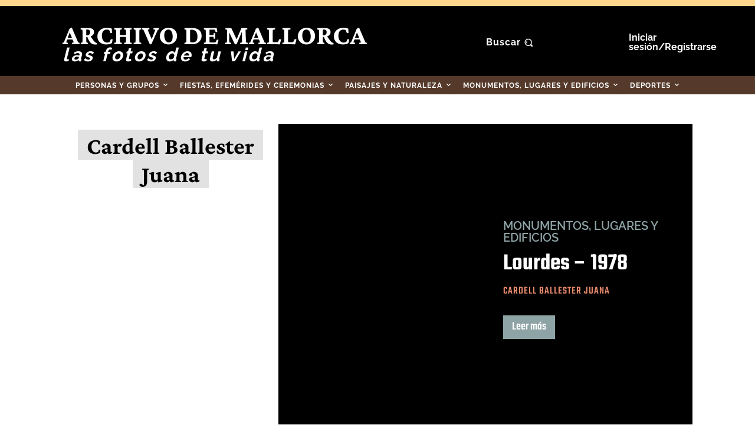

--- FILE ---
content_type: text/html; charset=UTF-8
request_url: https://fotosantiguas.diariodemallorca.es/autor/cardellballesterjuana/
body_size: 61311
content:
<!doctype html >
<html lang="es" prefix="og: https://ogp.me/ns#">
<head>
<title>Cardell Ballester Juana - Fotos Antiguas De Mallorca</title>
<link data-rocket-preload as="style" data-wpr-hosted-gf-parameters="family=Raleway%3A400%2C300%2C500%2C600%2C700%7CCrimson%20Pro%3A400%2C300%2C500%2C600%2C700%7COpen%20Sans%3A400%2C600%2C700%2C300%2C500%7CRoboto%3A400%2C600%2C700%2C300%2C500%7CCrimson%20Pro%3A700%2C400%7CRaleway%3A700%2C400%7CTeko%3A500%2C700%2C600%2C400%7CMuli%3A400&display=swap" href="https://fotosantiguas.diariodemallorca.es/dm-contenido/cache/fonts/1/google-fonts/css/5/b/1/8f05db29d641b0e8e18d0929475d9.css" rel="preload">
<link data-wpr-hosted-gf-parameters="family=Raleway%3A400%2C300%2C500%2C600%2C700%7CCrimson%20Pro%3A400%2C300%2C500%2C600%2C700%7COpen%20Sans%3A400%2C600%2C700%2C300%2C500%7CRoboto%3A400%2C600%2C700%2C300%2C500%7CCrimson%20Pro%3A700%2C400%7CRaleway%3A700%2C400%7CTeko%3A500%2C700%2C600%2C400%7CMuli%3A400&display=swap" href="https://fotosantiguas.diariodemallorca.es/dm-contenido/cache/fonts/1/google-fonts/css/5/b/1/8f05db29d641b0e8e18d0929475d9.css" media="print" onload="this.media=&#039;all&#039;" rel="stylesheet">
<noscript data-wpr-hosted-gf-parameters=""><link rel="stylesheet" href="https://fonts.googleapis.com/css?family=Raleway%3A400%2C300%2C500%2C600%2C700%7CCrimson%20Pro%3A400%2C300%2C500%2C600%2C700%7COpen%20Sans%3A400%2C600%2C700%2C300%2C500%7CRoboto%3A400%2C600%2C700%2C300%2C500%7CCrimson%20Pro%3A700%2C400%7CRaleway%3A700%2C400%7CTeko%3A500%2C700%2C600%2C400%7CMuli%3A400&#038;display=swap"></noscript>
    <meta charset="UTF-8" />
    
    <meta name="viewport" content="width=device-width, initial-scale=1.0">
    <link rel="pingback" href="https://fotosantiguas.diariodemallorca.es/xmlrpc.php" />
    
<!-- Optimización en motores de búsqueda por Rank Math PRO -  https://rankmath.com/ -->
<meta name="robots" content="follow, index, max-snippet:-1, max-video-preview:-1, max-image-preview:large"/>
<link rel="canonical" href="https://fotosantiguas.diariodemallorca.es/autor/cardellballesterjuana/" />
<link rel="next" href="https://fotosantiguas.diariodemallorca.es/autor/cardellballesterjuana/page/2/" />
<meta property="og:locale" content="es_ES" />
<meta property="og:type" content="profile" />
<meta property="og:title" content="Cardell Ballester Juana - Fotos Antiguas De Mallorca" />
<meta property="og:url" content="https://fotosantiguas.diariodemallorca.es/autor/cardellballesterjuana/" />
<meta property="og:site_name" content="Fotos Antiguas de Mallorca" />
<meta name="twitter:card" content="summary_large_image" />
<meta name="twitter:title" content="Cardell Ballester Juana - Fotos Antiguas De Mallorca" />
<meta name="twitter:site" content="@diariomallorca" />
<meta name="twitter:label1" content="Nombre" />
<meta name="twitter:data1" content="Cardell Ballester Juana" />
<meta name="twitter:label2" content="Entradas" />
<meta name="twitter:data2" content="17" />
<script type="application/ld+json" class="rank-math-schema-pro">{"@context":"https://schema.org","@graph":[{"@type":"Organization","@id":"https://fotosantiguas.diariodemallorca.es/#organization","name":"Fotos Antiguas de Mallorca","sameAs":["https://www.facebook.com/diariodemallorca.es/","https://twitter.com/diariomallorca"]},{"@type":"WebSite","@id":"https://fotosantiguas.diariodemallorca.es/#website","url":"https://fotosantiguas.diariodemallorca.es","name":"Fotos Antiguas de Mallorca","publisher":{"@id":"https://fotosantiguas.diariodemallorca.es/#organization"},"inLanguage":"es"},{"@type":"ProfilePage","@id":"https://fotosantiguas.diariodemallorca.es/autor/cardellballesterjuana/#webpage","url":"https://fotosantiguas.diariodemallorca.es/autor/cardellballesterjuana/","name":"Cardell Ballester Juana - Fotos Antiguas De Mallorca","isPartOf":{"@id":"https://fotosantiguas.diariodemallorca.es/#website"},"inLanguage":"es"},{"@type":"Person","@id":"https://fotosantiguas.diariodemallorca.es/autor/cardellballesterjuana/","name":"Cardell Ballester Juana","url":"https://fotosantiguas.diariodemallorca.es/autor/cardellballesterjuana/","image":{"@type":"ImageObject","@id":"https://secure.gravatar.com/avatar/32bb14aa8beb7d429c39db0ab7dd580f68f76606d91f1c9451b722efb75cad0f?s=96&amp;d=blank&amp;r=g","url":"https://secure.gravatar.com/avatar/32bb14aa8beb7d429c39db0ab7dd580f68f76606d91f1c9451b722efb75cad0f?s=96&amp;d=blank&amp;r=g","caption":"Cardell Ballester Juana","inLanguage":"es"},"worksFor":{"@id":"https://fotosantiguas.diariodemallorca.es/#organization"},"mainEntityOfPage":{"@id":"https://fotosantiguas.diariodemallorca.es/autor/cardellballesterjuana/#webpage"}}]}</script>
<!-- /Plugin Rank Math WordPress SEO -->

<link rel='dns-prefetch' href='//fonts.googleapis.com' />
<link href='https://fonts.gstatic.com' crossorigin rel='preconnect' />
<link rel="alternate" type="application/rss+xml" title="Fotos Antiguas de Mallorca &raquo; Feed" href="https://fotosantiguas.diariodemallorca.es/feed/" />
<link rel="alternate" type="application/rss+xml" title="Fotos Antiguas de Mallorca &raquo; Feed de los comentarios" href="https://fotosantiguas.diariodemallorca.es/comments/feed/" />
<link rel="alternate" type="application/rss+xml" title="Fotos Antiguas de Mallorca &raquo; Feed de entradas de Cardell Ballester Juana" href="https://fotosantiguas.diariodemallorca.es/autor/cardellballesterjuana/feed/" />
<style id='wp-img-auto-sizes-contain-inline-css'>
img:is([sizes=auto i],[sizes^="auto," i]){contain-intrinsic-size:3000px 1500px}
/*# sourceURL=wp-img-auto-sizes-contain-inline-css */
</style>
<style id='wp-emoji-styles-inline-css'>

	img.wp-smiley, img.emoji {
		display: inline !important;
		border: none !important;
		box-shadow: none !important;
		height: 1em !important;
		width: 1em !important;
		margin: 0 0.07em !important;
		vertical-align: -0.1em !important;
		background: none !important;
		padding: 0 !important;
	}
/*# sourceURL=wp-emoji-styles-inline-css */
</style>
<style id='classic-theme-styles-inline-css'>
/*! This file is auto-generated */
.wp-block-button__link{color:#fff;background-color:#32373c;border-radius:9999px;box-shadow:none;text-decoration:none;padding:calc(.667em + 2px) calc(1.333em + 2px);font-size:1.125em}.wp-block-file__button{background:#32373c;color:#fff;text-decoration:none}
/*# sourceURL=/wp-includes/css/classic-themes.min.css */
</style>
<link data-minify="1" rel='stylesheet' id='td-plugin-multi-purpose-css' href='https://fotosantiguas.diariodemallorca.es/dm-contenido/cache/min/1/dm-contenido/plugins/td-composer/td-multi-purpose/style.css?ver=1768415178' media='all' />

<link data-minify="1" rel='stylesheet' id='td-theme-css' href='https://fotosantiguas.diariodemallorca.es/dm-contenido/cache/min/1/dm-contenido/themes/Newspaper/style.css?ver=1768415178' media='all' />
<style id='td-theme-inline-css'>@media (max-width:767px){.td-header-desktop-wrap{display:none}}@media (min-width:767px){.td-header-mobile-wrap{display:none}}</style>
<link rel='stylesheet' id='td-theme-child-css' href='https://fotosantiguas.diariodemallorca.es/dm-contenido/themes/Newspaper-child/style.css?ver=12.7.4c' media='all' />
<link data-minify="1" rel='stylesheet' id='td-multipurpose-css' href='https://fotosantiguas.diariodemallorca.es/dm-contenido/cache/min/1/dm-contenido/plugins/td-composer/assets/fonts/td-multipurpose/td-multipurpose.css?ver=1768415178' media='all' />
<link data-minify="1" rel='stylesheet' id='font_awesome-css' href='https://fotosantiguas.diariodemallorca.es/dm-contenido/cache/min/1/dm-contenido/plugins/td-composer/assets/fonts/font-awesome/font-awesome.css?ver=1768415178' media='all' />
<link data-minify="1" rel='stylesheet' id='td-legacy-framework-front-style-css' href='https://fotosantiguas.diariodemallorca.es/dm-contenido/cache/min/1/dm-contenido/plugins/td-composer/legacy/Newspaper/assets/css/td_legacy_main.css?ver=1768415179' media='all' />
<link data-minify="1" rel='stylesheet' id='td-theme-demo-style-css' href='https://fotosantiguas.diariodemallorca.es/dm-contenido/cache/min/1/dm-contenido/plugins/td-composer/legacy/Newspaper/includes/demos/history_pro/demo_style.css?ver=1768415179' media='all' />
<link data-minify="1" rel='stylesheet' id='tdb_style_cloud_templates_front-css' href='https://fotosantiguas.diariodemallorca.es/dm-contenido/cache/min/1/dm-contenido/plugins/td-cloud-library/assets/css/tdb_main.css?ver=1768415179' media='all' />
<script src="https://fotosantiguas.diariodemallorca.es/wp-includes/js/jquery/jquery.min.js?ver=3.7.1" id="jquery-core-js"></script>
<script src="https://fotosantiguas.diariodemallorca.es/wp-includes/js/jquery/jquery-migrate.min.js?ver=3.4.1" id="jquery-migrate-js"></script>
<link rel="https://api.w.org/" href="https://fotosantiguas.diariodemallorca.es/wp-json/" /><link rel="alternate" title="JSON" type="application/json" href="https://fotosantiguas.diariodemallorca.es/wp-json/wp/v2/users/58" /><link rel="EditURI" type="application/rsd+xml" title="RSD" href="https://fotosantiguas.diariodemallorca.es/xmlrpc.php?rsd" />

<!-- CMP -->
<script>
	window.cmp_config = {
		nameTxt: "Editora Balear S.A.",
		position: 'top',
	};
</script>
<script src="https://trafico.prensaiberica.es/cmp/min/app.js"></script>
<!-- // CMP end --><!-- start tms v1.11 -->
<script>
  if (window.__utag_proxy_enabled = !0, window.dataLayer = window.dataLayer || [], function() {
      var a = {
        epi: {}
      };
      try {
        if (utag_data) {
          for (var e in utag_data) a[e] = utag_data[e];
          Object.keys(a).forEach(function(e) {
            e.match(/^epi_/) && (a.epi[e.replace("epi_", "")] = a[e], delete a[e])
          })
        } else;
        a.event = "datalayer-pre-initialized", window.dataLayer.push(a)
      } catch (e) {
        a.event = "datalayer-pre-initialized", window.dataLayer.push(a)
      }
    }(), "undefined" == typeof utag) try {
    window.utag = {
      view: function(a, e, t) {
        window.dataLayer.push({
          event: "virtual-pageview",
          path: document.location.pathname,
          pageViewData: a
        })
      },
      link: function(a, e, t) {
        var n = JSON.parse(JSON.stringify(a));
        if (n.eventCat && n.eventAct) switch (n.eventLbl || (n.eventLbl = void 0), n.eventVal || (n.eventVal = void 0), n.non_interaction || (n.non_interaction = !1), n.eventCat) {
          case "KIOSCO_CONSUMO":
            window.dataLayer.push({
              event: "virtual-pageview",
              path: "/visor/" + n.eventAct
            });
            break;
          case "Adblock":
            break;
          default:
            window.dataLayer.push({
              event: "gaEvent",
              eventData: n
            })
        }
        n.socialNetwork && n.socialAction && window.dataLayer.push({
          event: "gaSocial",
          eventData: n
        })
      },
      track: function(a, e, t, n, i) {}
    }
  } catch (a) {}
</script>

<script>
  (function(w, d, s, l, i) {
    w[l] = w[l] || [];
    w[l].push({
      'gtm.start': new Date().getTime(),
      event: 'gtm.js'
    });
    var f = d.getElementsByTagName(s)[0],
      j = d.createElement(s),
      dl = l != 'dataLayer' ? '&l=' + l : '';
    j.async = true;
    j.src =
      'https://www.googletagmanager.com/gtm.js?id=' + i + dl;
    f.parentNode.insertBefore(j, f);
  })(window, document, 'script', 'dataLayer', 'GTM-K3F8ZWT');
</script>
<!-- end tms v1.11 --><!-- ******************* PUBLICIDAD GOOGLE ******************* -->
<script>
    window.adm_config = {
        "adUnit": "local-dima/servicios"
    };
</script>
<script src="https://trafico.prensaiberica.es/adm/min/prensaiberica.js" async></script>
<!-- // ******************* PUBLICIDAD GOOGLE end ******************* -->	<meta http-equiv="Content-Security-Policy" content="upgrade-insecure-requests">
	<!-- Facebook Pixel Code -->
	<script>
	  ! function(f, b, e, v, n, t, s) {
	    if (f.fbq) return;
	    n = f.fbq = function() {
	      n.callMethod ?
	        n.callMethod.apply(n, arguments) : n.queue.push(arguments)
	    };
	    if (!f._fbq) f._fbq = n;
	    n.push = n;
	    n.loaded = !0;
	    n.version = '2.0';
	    n.queue = [];
	    t = b.createElement(e);
	    t.async = !0;
	    t.src = v;
	    s = b.getElementsByTagName(e)[0];
	    s.parentNode.insertBefore(t, s)
	  }(window, document, 'script',
	    'https://connect.facebook.net/en_US/fbevents.js');
	  fbq('init', '1122934164848833');
	  fbq('track', 'PageView');
	</script>
	<noscript><img height="1" width="1" style="display:none" src="https://www.facebook.com/tr?id=1122934164848833&ev=PageView&noscript=1" /></noscript>
	<!-- End Facebook Pixel Code --><!-- Analytics -->
<script>
  var utag_data = {
    "site": "dma",
    "epi_tipo_agrupacion": "nucleo",
    "epi_visualizacion": "web-clasica",
    "epi_ambito": "editorial",
    "epi_categoria": "webs",
    "epi_seccion_padre": "fotosantiguasdemallorca",
    "epi_seccion": "fotosantiguasdemallorca",
    	"epi_tipo": "noticia-ficha",
 "epi_plataforma_acceso": "web"
  };
</script>

<!-- másDM - Global site tag (gtag.js) - Google Analytics  -->

<script async src="https://www.googletagmanager.com/gtag/js?id=G-9X9911Y9SQ"></script>
<script>
  window.dataLayer = window.dataLayer || [];

  function gtag() {
    dataLayer.push(arguments);
  }
  gtag('js', new Date());

  gtag('config', 'G-9X9911Y9SQ');
</script>
<!-- FIN másDM - Global site tag (gtag.js) - Google Analytics  -->    <script>
        window.tdb_global_vars = {"wpRestUrl":"https:\/\/fotosantiguas.diariodemallorca.es\/wp-json\/","permalinkStructure":"\/%postname%\/"};
        window.tdb_p_autoload_vars = {"isAjax":false,"isAdminBarShowing":false};
    </script>
    
    <style id="tdb-global-colors">:root{--accent-color:#fff}</style>

    
	<script>
    document.cookie = "__adblocker=; expires=Thu, 01 Jan 1970 00:00:00 GMT; path=/";
    var setNptTechAdblockerCookie = function(adblocker) {
        var d = new Date();
        d.setTime(d.getTime() + 60 * 5 * 1000);
        document.cookie = "__adblocker=" + (adblocker ? "true" : "false") + "; expires=" + d.toUTCString() + "; path=/";
    };
    var script = document.createElement("script");
    script.setAttribute("async", true);
    script.setAttribute("src", "//www.npttech.com/advertising.js");
    script.setAttribute("onerror", "setNptTechAdblockerCookie(true);");
    document.getElementsByTagName("head")[0].appendChild(script);
</script>
<!-- JS generated by theme -->

<script id="td-generated-header-js">
    
    

	    var tdBlocksArray = []; //here we store all the items for the current page

	    // td_block class - each ajax block uses a object of this class for requests
	    function tdBlock() {
		    this.id = '';
		    this.block_type = 1; //block type id (1-234 etc)
		    this.atts = '';
		    this.td_column_number = '';
		    this.td_current_page = 1; //
		    this.post_count = 0; //from wp
		    this.found_posts = 0; //from wp
		    this.max_num_pages = 0; //from wp
		    this.td_filter_value = ''; //current live filter value
		    this.is_ajax_running = false;
		    this.td_user_action = ''; // load more or infinite loader (used by the animation)
		    this.header_color = '';
		    this.ajax_pagination_infinite_stop = ''; //show load more at page x
	    }

        // td_js_generator - mini detector
        ( function () {
            var htmlTag = document.getElementsByTagName("html")[0];

	        if ( navigator.userAgent.indexOf("MSIE 10.0") > -1 ) {
                htmlTag.className += ' ie10';
            }

            if ( !!navigator.userAgent.match(/Trident.*rv\:11\./) ) {
                htmlTag.className += ' ie11';
            }

	        if ( navigator.userAgent.indexOf("Edge") > -1 ) {
                htmlTag.className += ' ieEdge';
            }

            if ( /(iPad|iPhone|iPod)/g.test(navigator.userAgent) ) {
                htmlTag.className += ' td-md-is-ios';
            }

            var user_agent = navigator.userAgent.toLowerCase();
            if ( user_agent.indexOf("android") > -1 ) {
                htmlTag.className += ' td-md-is-android';
            }

            if ( -1 !== navigator.userAgent.indexOf('Mac OS X')  ) {
                htmlTag.className += ' td-md-is-os-x';
            }

            if ( /chrom(e|ium)/.test(navigator.userAgent.toLowerCase()) ) {
               htmlTag.className += ' td-md-is-chrome';
            }

            if ( -1 !== navigator.userAgent.indexOf('Firefox') ) {
                htmlTag.className += ' td-md-is-firefox';
            }

            if ( -1 !== navigator.userAgent.indexOf('Safari') && -1 === navigator.userAgent.indexOf('Chrome') ) {
                htmlTag.className += ' td-md-is-safari';
            }

            if( -1 !== navigator.userAgent.indexOf('IEMobile') ){
                htmlTag.className += ' td-md-is-iemobile';
            }

        })();

        var tdLocalCache = {};

        ( function () {
            "use strict";

            tdLocalCache = {
                data: {},
                remove: function (resource_id) {
                    delete tdLocalCache.data[resource_id];
                },
                exist: function (resource_id) {
                    return tdLocalCache.data.hasOwnProperty(resource_id) && tdLocalCache.data[resource_id] !== null;
                },
                get: function (resource_id) {
                    return tdLocalCache.data[resource_id];
                },
                set: function (resource_id, cachedData) {
                    tdLocalCache.remove(resource_id);
                    tdLocalCache.data[resource_id] = cachedData;
                }
            };
        })();

    
    
var td_viewport_interval_list=[{"limitBottom":767,"sidebarWidth":228},{"limitBottom":1018,"sidebarWidth":300},{"limitBottom":1140,"sidebarWidth":324}];
var td_animation_stack_effect="type0";
var tds_animation_stack=true;
var td_animation_stack_specific_selectors=".entry-thumb, img, .td-lazy-img";
var td_animation_stack_general_selectors=".td-animation-stack img, .td-animation-stack .entry-thumb, .post img, .td-animation-stack .td-lazy-img";
var tdc_is_installed="yes";
var tdc_domain_active=false;
var td_ajax_url="https:\/\/fotosantiguas.diariodemallorca.es\/wp-admin\/admin-ajax.php?td_theme_name=Newspaper&v=12.7.4";
var td_get_template_directory_uri="https:\/\/fotosantiguas.diariodemallorca.es\/dm-contenido\/plugins\/td-composer\/legacy\/common";
var tds_snap_menu="";
var tds_logo_on_sticky="";
var tds_header_style="";
var td_please_wait="Por favor espera...";
var td_email_user_pass_incorrect="Usuario o contrase\u00f1a incorrecta!";
var td_email_user_incorrect="Correo electr\u00f3nico o nombre de usuario incorrecto!";
var td_email_incorrect="Email incorrecto!";
var td_user_incorrect="Username incorrect!";
var td_email_user_empty="Email or username empty!";
var td_pass_empty="Pass empty!";
var td_pass_pattern_incorrect="Invalid Pass Pattern!";
var td_retype_pass_incorrect="Retyped Pass incorrect!";
var tds_more_articles_on_post_enable="";
var tds_more_articles_on_post_time_to_wait="";
var tds_more_articles_on_post_pages_distance_from_top=0;
var tds_captcha="";
var tds_theme_color_site_wide="#8da3a6";
var tds_smart_sidebar="enabled";
var tdThemeName="Newspaper";
var tdThemeNameWl="Newspaper";
var td_magnific_popup_translation_tPrev="Anterior (tecla de flecha izquierda)";
var td_magnific_popup_translation_tNext="Siguiente (tecla de flecha derecha)";
var td_magnific_popup_translation_tCounter="%curr% de %total%";
var td_magnific_popup_translation_ajax_tError="El contenido de %url% no pudo cargarse.";
var td_magnific_popup_translation_image_tError="La imagen #%curr% no pudo cargarse.";
var tdBlockNonce="50eaa25e15";
var tdMobileMenu="enabled";
var tdMobileSearch="enabled";
var tdDateNamesI18n={"month_names":["enero","febrero","marzo","abril","mayo","junio","julio","agosto","septiembre","octubre","noviembre","diciembre"],"month_names_short":["Ene","Feb","Mar","Abr","May","Jun","Jul","Ago","Sep","Oct","Nov","Dic"],"day_names":["domingo","lunes","martes","mi\u00e9rcoles","jueves","viernes","s\u00e1bado"],"day_names_short":["Dom","Lun","Mar","Mi\u00e9","Jue","Vie","S\u00e1b"]};
var tdb_modal_confirm="Ahorrar";
var tdb_modal_cancel="Cancelar";
var tdb_modal_confirm_alt="S\u00ed";
var tdb_modal_cancel_alt="No";
var td_deploy_mode="deploy";
var td_ad_background_click_link="";
var td_ad_background_click_target="";
</script>


<!-- Header style compiled by theme -->

<style>.td-module-exclusive .td-module-title a:before{content:'EXCLUSIVO'}.td-header-wrap .black-menu .sf-menu>.current-menu-item>a,.td-header-wrap .black-menu .sf-menu>.current-menu-ancestor>a,.td-header-wrap .black-menu .sf-menu>.current-category-ancestor>a,.td-header-wrap .black-menu .sf-menu>li>a:hover,.td-header-wrap .black-menu .sf-menu>.sfHover>a,.sf-menu>.current-menu-item>a:after,.sf-menu>.current-menu-ancestor>a:after,.sf-menu>.current-category-ancestor>a:after,.sf-menu>li:hover>a:after,.sf-menu>.sfHover>a:after,.header-search-wrap .td-drop-down-search:after,.header-search-wrap .td-drop-down-search .btn:hover,input[type=submit]:hover,.td-read-more a,.td-post-category:hover,body .td_top_authors .td-active .td-author-post-count,body .td_top_authors .td-active .td-author-comments-count,body .td_top_authors .td_mod_wrap:hover .td-author-post-count,body .td_top_authors .td_mod_wrap:hover .td-author-comments-count,.td-404-sub-sub-title a:hover,.td-search-form-widget .wpb_button:hover,.td-rating-bar-wrap div,.dropcap,.td_wrapper_video_playlist .td_video_controls_playlist_wrapper,.wpb_default,.wpb_default:hover,.td-left-smart-list:hover,.td-right-smart-list:hover,#bbpress-forums button:hover,.bbp_widget_login .button:hover,.td-footer-wrapper .td-post-category,.td-footer-wrapper .widget_product_search input[type="submit"]:hover,.single-product .product .summary .cart .button:hover,.td-next-prev-wrap a:hover,.td-load-more-wrap a:hover,.td-post-small-box a:hover,.page-nav .current,.page-nav:first-child>div,#bbpress-forums .bbp-pagination .current,#bbpress-forums #bbp-single-user-details #bbp-user-navigation li.current a,.td-theme-slider:hover .slide-meta-cat a,a.vc_btn-black:hover,.td-trending-now-wrapper:hover .td-trending-now-title,.td-scroll-up,.td-smart-list-button:hover,.td-weather-information:before,.td-weather-week:before,.td_block_exchange .td-exchange-header:before,.td-pulldown-syle-2 .td-subcat-dropdown ul:after,.td_block_template_9 .td-block-title:after,.td_block_template_15 .td-block-title:before,div.wpforms-container .wpforms-form div.wpforms-submit-container button[type=submit],.td-close-video-fixed{background-color:#8da3a6}.td_block_template_4 .td-related-title .td-cur-simple-item:before{border-color:#8da3a6 transparent transparent transparent!important}.td_block_template_4 .td-related-title .td-cur-simple-item,.td_block_template_3 .td-related-title .td-cur-simple-item,.td_block_template_9 .td-related-title:after{background-color:#8da3a6}a,cite a:hover,.td-page-content blockquote p,.td-post-content blockquote p,.mce-content-body blockquote p,.comment-content blockquote p,.wpb_text_column blockquote p,.td_block_text_with_title blockquote p,.td_module_wrap:hover .entry-title a,.td-subcat-filter .td-subcat-list a:hover,.td-subcat-filter .td-subcat-dropdown a:hover,.td_quote_on_blocks,.dropcap2,.dropcap3,body .td_top_authors .td-active .td-authors-name a,body .td_top_authors .td_mod_wrap:hover .td-authors-name a,.td-post-next-prev-content a:hover,.author-box-wrap .td-author-social a:hover,.td-author-name a:hover,.td-author-url a:hover,.comment-reply-link:hover,.logged-in-as a:hover,#cancel-comment-reply-link:hover,.td-search-query,.widget a:hover,.td_wp_recentcomments a:hover,.archive .widget_archive .current,.archive .widget_archive .current a,.widget_calendar tfoot a:hover,#bbpress-forums li.bbp-header .bbp-reply-content span a:hover,#bbpress-forums .bbp-forum-freshness a:hover,#bbpress-forums .bbp-topic-freshness a:hover,#bbpress-forums .bbp-forums-list li a:hover,#bbpress-forums .bbp-forum-title:hover,#bbpress-forums .bbp-topic-permalink:hover,#bbpress-forums .bbp-topic-started-by a:hover,#bbpress-forums .bbp-topic-started-in a:hover,#bbpress-forums .bbp-body .super-sticky li.bbp-topic-title .bbp-topic-permalink,#bbpress-forums .bbp-body .sticky li.bbp-topic-title .bbp-topic-permalink,.widget_display_replies .bbp-author-name,.widget_display_topics .bbp-author-name,.td-subfooter-menu li a:hover,a.vc_btn-black:hover,.td-smart-list-dropdown-wrap .td-smart-list-button:hover,.td-instagram-user a,.td-block-title-wrap .td-wrapper-pulldown-filter .td-pulldown-filter-display-option:hover,.td-block-title-wrap .td-wrapper-pulldown-filter .td-pulldown-filter-display-option:hover i,.td-block-title-wrap .td-wrapper-pulldown-filter .td-pulldown-filter-link:hover,.td-block-title-wrap .td-wrapper-pulldown-filter .td-pulldown-filter-item .td-cur-simple-item,.td-pulldown-syle-2 .td-subcat-dropdown:hover .td-subcat-more span,.td-pulldown-syle-2 .td-subcat-dropdown:hover .td-subcat-more i,.td-pulldown-syle-3 .td-subcat-dropdown:hover .td-subcat-more span,.td-pulldown-syle-3 .td-subcat-dropdown:hover .td-subcat-more i,.td_block_template_2 .td-related-title .td-cur-simple-item,.td_block_template_5 .td-related-title .td-cur-simple-item,.td_block_template_6 .td-related-title .td-cur-simple-item,.td_block_template_7 .td-related-title .td-cur-simple-item,.td_block_template_8 .td-related-title .td-cur-simple-item,.td_block_template_9 .td-related-title .td-cur-simple-item,.td_block_template_10 .td-related-title .td-cur-simple-item,.td_block_template_11 .td-related-title .td-cur-simple-item,.td_block_template_12 .td-related-title .td-cur-simple-item,.td_block_template_13 .td-related-title .td-cur-simple-item,.td_block_template_14 .td-related-title .td-cur-simple-item,.td_block_template_15 .td-related-title .td-cur-simple-item,.td_block_template_16 .td-related-title .td-cur-simple-item,.td_block_template_17 .td-related-title .td-cur-simple-item,.td-theme-wrap .sf-menu ul .td-menu-item>a:hover,.td-theme-wrap .sf-menu ul .sfHover>a,.td-theme-wrap .sf-menu ul .current-menu-ancestor>a,.td-theme-wrap .sf-menu ul .current-category-ancestor>a,.td-theme-wrap .sf-menu ul .current-menu-item>a,.td_outlined_btn,body .td_block_categories_tags .td-ct-item:hover,body .td_block_list_menu li.current-menu-item>a,body .td_block_list_menu li.current-menu-ancestor>a,body .td_block_list_menu li.current-category-ancestor>a{color:#8da3a6}a.vc_btn-black.vc_btn_square_outlined:hover,a.vc_btn-black.vc_btn_outlined:hover{color:#8da3a6!important}.td-next-prev-wrap a:hover,.td-load-more-wrap a:hover,.td-post-small-box a:hover,.page-nav .current,.page-nav:first-child>div,#bbpress-forums .bbp-pagination .current,.post .td_quote_box,.page .td_quote_box,a.vc_btn-black:hover,.td_block_template_5 .td-block-title>*,.td_outlined_btn{border-color:#8da3a6}.td_wrapper_video_playlist .td_video_currently_playing:after{border-color:#8da3a6!important}.header-search-wrap .td-drop-down-search:before{border-color:transparent transparent #8da3a6 transparent}.block-title>span,.block-title>a,.block-title>label,.widgettitle,.widgettitle:after,body .td-trending-now-title,.td-trending-now-wrapper:hover .td-trending-now-title,.wpb_tabs li.ui-tabs-active a,.wpb_tabs li:hover a,.vc_tta-container .vc_tta-color-grey.vc_tta-tabs-position-top.vc_tta-style-classic .vc_tta-tabs-container .vc_tta-tab.vc_active>a,.vc_tta-container .vc_tta-color-grey.vc_tta-tabs-position-top.vc_tta-style-classic .vc_tta-tabs-container .vc_tta-tab:hover>a,.td_block_template_1 .td-related-title .td-cur-simple-item,.td-subcat-filter .td-subcat-dropdown:hover .td-subcat-more,.td_3D_btn,.td_shadow_btn,.td_default_btn,.td_round_btn,.td_outlined_btn:hover{background-color:#8da3a6}.block-title,.td_block_template_1 .td-related-title,.wpb_tabs .wpb_tabs_nav,.vc_tta-container .vc_tta-color-grey.vc_tta-tabs-position-top.vc_tta-style-classic .vc_tta-tabs-container{border-color:#8da3a6}.td_block_wrap .td-subcat-item a.td-cur-simple-item{color:#8da3a6}.td-grid-style-4 .entry-title{background-color:rgba(141,163,166,0.7)}.td-menu-background:before,.td-search-background:before{background:rgba(49,59,69,0.01);background:-moz-linear-gradient(top,rgba(49,59,69,0.01) 0%,rgba(51,147,184,0.01) 100%);background:-webkit-gradient(left top,left bottom,color-stop(0%,rgba(49,59,69,0.01)),color-stop(100%,rgba(51,147,184,0.01)));background:-webkit-linear-gradient(top,rgba(49,59,69,0.01) 0%,rgba(51,147,184,0.01) 100%);background:-o-linear-gradient(top,rgba(49,59,69,0.01) 0%,rgba(51,147,184,0.01) 100%);background:-ms-linear-gradient(top,rgba(49,59,69,0.01) 0%,rgba(51,147,184,0.01) 100%);background:linear-gradient(to bottom,rgba(49,59,69,0.01) 0%,rgba(51,147,184,0.01) 100%);filter:progid:DXImageTransform.Microsoft.gradient(startColorstr='rgba(49,59,69,0.01)',endColorstr='rgba(51,147,184,0.01)',GradientType=0)}.td-mobile-content .current-menu-item>a,.td-mobile-content .current-menu-ancestor>a,.td-mobile-content .current-category-ancestor>a,#td-mobile-nav .td-menu-login-section a:hover,#td-mobile-nav .td-register-section a:hover,#td-mobile-nav .td-menu-socials-wrap a:hover i,.td-search-close a:hover i{color:#ffffff}#td-mobile-nav .td-register-section .td-login-button,.td-search-wrap-mob .result-msg a{background-color:#8da3a6}#td-mobile-nav .td-register-section .td-login-button,.td-search-wrap-mob .result-msg a{color:#ffffff}.td-menu-background,.td-search-background{background-image:url('https://fotosantiguas.diariodemallorca.es/wp-content//uploads/2021/05/mobile-bg-1.jpg')}.td-mobile-content .td-mobile-main-menu>li>a{font-family:Raleway;font-size:20px;line-height:16px;font-weight:bold;text-transform:uppercase}.td-mobile-content .sub-menu a{font-family:Raleway;font-size:16px;font-weight:bold;text-transform:uppercase}#td-mobile-nav,#td-mobile-nav .wpb_button,.td-search-wrap-mob{font-family:Raleway}.td-page-title,.td-category-title-holder .td-page-title{font-family:"Crimson Pro"}.td-page-content h1,.wpb_text_column h1{font-family:"Crimson Pro"}.mfp-content .td-login-button{background-color:#000000}.mfp-content .td-login-button{color:#ffffff}.mfp-content .td-login-button:active,.mfp-content .td-login-button:hover{background-color:#8da3a6}.mfp-content .td-login-button:active,.mfp-content .td-login-button:hover{color:#ffffff}.white-popup-block:after{background:rgba(0,69,130,0.01);background:-moz-linear-gradient(45deg,rgba(0,69,130,0.01) 0%,rgba(38,134,146,0.01) 100%);background:-webkit-gradient(left bottom,right top,color-stop(0%,rgba(0,69,130,0.01)),color-stop(100%,rgba(38,134,146,0.01)));background:-webkit-linear-gradient(45deg,rgba(0,69,130,0.01) 0%,rgba(38,134,146,0.01) 100%);background:linear-gradient(45deg,rgba(0,69,130,0.01) 0%,rgba(38,134,146,0.01) 100%)}.white-popup-block:before{background-image:url('https://fotosantiguas.diariodemallorca.es/wp-content//uploads/2021/05/login-bg-1.jpg')}</style>


<!-- Button style compiled by theme -->

<style>.tdm-btn-style1{background-color:#8da3a6}.tdm-btn-style2:before{border-color:#8da3a6}.tdm-btn-style2{color:#8da3a6}.tdm-btn-style3{-webkit-box-shadow:0 2px 16px #8da3a6;-moz-box-shadow:0 2px 16px #8da3a6;box-shadow:0 2px 16px #8da3a6}.tdm-btn-style3:hover{-webkit-box-shadow:0 4px 26px #8da3a6;-moz-box-shadow:0 4px 26px #8da3a6;box-shadow:0 4px 26px #8da3a6}</style>

	<style id="tdw-css-placeholder">.td-history-pro .td-arrows .td-next-prev-wrap{background-color:#fdd68d}.td-history-pro .td-arrow-flex .td-next-prev-wrap{background-color:#fdd68d}.tdi_17{border-color:#fdd68d!important}.td-theme-slider:hover .slide-meta-cat a{background-color:#8da3a6}</style><noscript><style id="rocket-lazyload-nojs-css">.rll-youtube-player, [data-lazy-src]{display:none !important;}</style></noscript><style id='global-styles-inline-css'>
:root{--wp--preset--aspect-ratio--square: 1;--wp--preset--aspect-ratio--4-3: 4/3;--wp--preset--aspect-ratio--3-4: 3/4;--wp--preset--aspect-ratio--3-2: 3/2;--wp--preset--aspect-ratio--2-3: 2/3;--wp--preset--aspect-ratio--16-9: 16/9;--wp--preset--aspect-ratio--9-16: 9/16;--wp--preset--color--black: #000000;--wp--preset--color--cyan-bluish-gray: #abb8c3;--wp--preset--color--white: #ffffff;--wp--preset--color--pale-pink: #f78da7;--wp--preset--color--vivid-red: #cf2e2e;--wp--preset--color--luminous-vivid-orange: #ff6900;--wp--preset--color--luminous-vivid-amber: #fcb900;--wp--preset--color--light-green-cyan: #7bdcb5;--wp--preset--color--vivid-green-cyan: #00d084;--wp--preset--color--pale-cyan-blue: #8ed1fc;--wp--preset--color--vivid-cyan-blue: #0693e3;--wp--preset--color--vivid-purple: #9b51e0;--wp--preset--gradient--vivid-cyan-blue-to-vivid-purple: linear-gradient(135deg,rgb(6,147,227) 0%,rgb(155,81,224) 100%);--wp--preset--gradient--light-green-cyan-to-vivid-green-cyan: linear-gradient(135deg,rgb(122,220,180) 0%,rgb(0,208,130) 100%);--wp--preset--gradient--luminous-vivid-amber-to-luminous-vivid-orange: linear-gradient(135deg,rgb(252,185,0) 0%,rgb(255,105,0) 100%);--wp--preset--gradient--luminous-vivid-orange-to-vivid-red: linear-gradient(135deg,rgb(255,105,0) 0%,rgb(207,46,46) 100%);--wp--preset--gradient--very-light-gray-to-cyan-bluish-gray: linear-gradient(135deg,rgb(238,238,238) 0%,rgb(169,184,195) 100%);--wp--preset--gradient--cool-to-warm-spectrum: linear-gradient(135deg,rgb(74,234,220) 0%,rgb(151,120,209) 20%,rgb(207,42,186) 40%,rgb(238,44,130) 60%,rgb(251,105,98) 80%,rgb(254,248,76) 100%);--wp--preset--gradient--blush-light-purple: linear-gradient(135deg,rgb(255,206,236) 0%,rgb(152,150,240) 100%);--wp--preset--gradient--blush-bordeaux: linear-gradient(135deg,rgb(254,205,165) 0%,rgb(254,45,45) 50%,rgb(107,0,62) 100%);--wp--preset--gradient--luminous-dusk: linear-gradient(135deg,rgb(255,203,112) 0%,rgb(199,81,192) 50%,rgb(65,88,208) 100%);--wp--preset--gradient--pale-ocean: linear-gradient(135deg,rgb(255,245,203) 0%,rgb(182,227,212) 50%,rgb(51,167,181) 100%);--wp--preset--gradient--electric-grass: linear-gradient(135deg,rgb(202,248,128) 0%,rgb(113,206,126) 100%);--wp--preset--gradient--midnight: linear-gradient(135deg,rgb(2,3,129) 0%,rgb(40,116,252) 100%);--wp--preset--font-size--small: 11px;--wp--preset--font-size--medium: 20px;--wp--preset--font-size--large: 32px;--wp--preset--font-size--x-large: 42px;--wp--preset--font-size--regular: 15px;--wp--preset--font-size--larger: 50px;--wp--preset--spacing--20: 0.44rem;--wp--preset--spacing--30: 0.67rem;--wp--preset--spacing--40: 1rem;--wp--preset--spacing--50: 1.5rem;--wp--preset--spacing--60: 2.25rem;--wp--preset--spacing--70: 3.38rem;--wp--preset--spacing--80: 5.06rem;--wp--preset--shadow--natural: 6px 6px 9px rgba(0, 0, 0, 0.2);--wp--preset--shadow--deep: 12px 12px 50px rgba(0, 0, 0, 0.4);--wp--preset--shadow--sharp: 6px 6px 0px rgba(0, 0, 0, 0.2);--wp--preset--shadow--outlined: 6px 6px 0px -3px rgb(255, 255, 255), 6px 6px rgb(0, 0, 0);--wp--preset--shadow--crisp: 6px 6px 0px rgb(0, 0, 0);}:where(.is-layout-flex){gap: 0.5em;}:where(.is-layout-grid){gap: 0.5em;}body .is-layout-flex{display: flex;}.is-layout-flex{flex-wrap: wrap;align-items: center;}.is-layout-flex > :is(*, div){margin: 0;}body .is-layout-grid{display: grid;}.is-layout-grid > :is(*, div){margin: 0;}:where(.wp-block-columns.is-layout-flex){gap: 2em;}:where(.wp-block-columns.is-layout-grid){gap: 2em;}:where(.wp-block-post-template.is-layout-flex){gap: 1.25em;}:where(.wp-block-post-template.is-layout-grid){gap: 1.25em;}.has-black-color{color: var(--wp--preset--color--black) !important;}.has-cyan-bluish-gray-color{color: var(--wp--preset--color--cyan-bluish-gray) !important;}.has-white-color{color: var(--wp--preset--color--white) !important;}.has-pale-pink-color{color: var(--wp--preset--color--pale-pink) !important;}.has-vivid-red-color{color: var(--wp--preset--color--vivid-red) !important;}.has-luminous-vivid-orange-color{color: var(--wp--preset--color--luminous-vivid-orange) !important;}.has-luminous-vivid-amber-color{color: var(--wp--preset--color--luminous-vivid-amber) !important;}.has-light-green-cyan-color{color: var(--wp--preset--color--light-green-cyan) !important;}.has-vivid-green-cyan-color{color: var(--wp--preset--color--vivid-green-cyan) !important;}.has-pale-cyan-blue-color{color: var(--wp--preset--color--pale-cyan-blue) !important;}.has-vivid-cyan-blue-color{color: var(--wp--preset--color--vivid-cyan-blue) !important;}.has-vivid-purple-color{color: var(--wp--preset--color--vivid-purple) !important;}.has-black-background-color{background-color: var(--wp--preset--color--black) !important;}.has-cyan-bluish-gray-background-color{background-color: var(--wp--preset--color--cyan-bluish-gray) !important;}.has-white-background-color{background-color: var(--wp--preset--color--white) !important;}.has-pale-pink-background-color{background-color: var(--wp--preset--color--pale-pink) !important;}.has-vivid-red-background-color{background-color: var(--wp--preset--color--vivid-red) !important;}.has-luminous-vivid-orange-background-color{background-color: var(--wp--preset--color--luminous-vivid-orange) !important;}.has-luminous-vivid-amber-background-color{background-color: var(--wp--preset--color--luminous-vivid-amber) !important;}.has-light-green-cyan-background-color{background-color: var(--wp--preset--color--light-green-cyan) !important;}.has-vivid-green-cyan-background-color{background-color: var(--wp--preset--color--vivid-green-cyan) !important;}.has-pale-cyan-blue-background-color{background-color: var(--wp--preset--color--pale-cyan-blue) !important;}.has-vivid-cyan-blue-background-color{background-color: var(--wp--preset--color--vivid-cyan-blue) !important;}.has-vivid-purple-background-color{background-color: var(--wp--preset--color--vivid-purple) !important;}.has-black-border-color{border-color: var(--wp--preset--color--black) !important;}.has-cyan-bluish-gray-border-color{border-color: var(--wp--preset--color--cyan-bluish-gray) !important;}.has-white-border-color{border-color: var(--wp--preset--color--white) !important;}.has-pale-pink-border-color{border-color: var(--wp--preset--color--pale-pink) !important;}.has-vivid-red-border-color{border-color: var(--wp--preset--color--vivid-red) !important;}.has-luminous-vivid-orange-border-color{border-color: var(--wp--preset--color--luminous-vivid-orange) !important;}.has-luminous-vivid-amber-border-color{border-color: var(--wp--preset--color--luminous-vivid-amber) !important;}.has-light-green-cyan-border-color{border-color: var(--wp--preset--color--light-green-cyan) !important;}.has-vivid-green-cyan-border-color{border-color: var(--wp--preset--color--vivid-green-cyan) !important;}.has-pale-cyan-blue-border-color{border-color: var(--wp--preset--color--pale-cyan-blue) !important;}.has-vivid-cyan-blue-border-color{border-color: var(--wp--preset--color--vivid-cyan-blue) !important;}.has-vivid-purple-border-color{border-color: var(--wp--preset--color--vivid-purple) !important;}.has-vivid-cyan-blue-to-vivid-purple-gradient-background{background: var(--wp--preset--gradient--vivid-cyan-blue-to-vivid-purple) !important;}.has-light-green-cyan-to-vivid-green-cyan-gradient-background{background: var(--wp--preset--gradient--light-green-cyan-to-vivid-green-cyan) !important;}.has-luminous-vivid-amber-to-luminous-vivid-orange-gradient-background{background: var(--wp--preset--gradient--luminous-vivid-amber-to-luminous-vivid-orange) !important;}.has-luminous-vivid-orange-to-vivid-red-gradient-background{background: var(--wp--preset--gradient--luminous-vivid-orange-to-vivid-red) !important;}.has-very-light-gray-to-cyan-bluish-gray-gradient-background{background: var(--wp--preset--gradient--very-light-gray-to-cyan-bluish-gray) !important;}.has-cool-to-warm-spectrum-gradient-background{background: var(--wp--preset--gradient--cool-to-warm-spectrum) !important;}.has-blush-light-purple-gradient-background{background: var(--wp--preset--gradient--blush-light-purple) !important;}.has-blush-bordeaux-gradient-background{background: var(--wp--preset--gradient--blush-bordeaux) !important;}.has-luminous-dusk-gradient-background{background: var(--wp--preset--gradient--luminous-dusk) !important;}.has-pale-ocean-gradient-background{background: var(--wp--preset--gradient--pale-ocean) !important;}.has-electric-grass-gradient-background{background: var(--wp--preset--gradient--electric-grass) !important;}.has-midnight-gradient-background{background: var(--wp--preset--gradient--midnight) !important;}.has-small-font-size{font-size: var(--wp--preset--font-size--small) !important;}.has-medium-font-size{font-size: var(--wp--preset--font-size--medium) !important;}.has-large-font-size{font-size: var(--wp--preset--font-size--large) !important;}.has-x-large-font-size{font-size: var(--wp--preset--font-size--x-large) !important;}
/*# sourceURL=global-styles-inline-css */
</style>
<meta name="generator" content="WP Rocket 3.20.3" data-wpr-features="wpr_lazyload_images wpr_minify_css wpr_host_fonts_locally wpr_desktop" /></head>

<body class="archive author author-cardellballesterjuana author-58 wp-theme-Newspaper wp-child-theme-Newspaper-child global-block-template-1 td-history-pro tdb-template  tdc-header-template  tdc-footer-template td-animation-stack-type0 td-full-layout" itemscope="itemscope" itemtype="https://schema.org/WebPage">

    <div data-rocket-location-hash="9de4e32dbabbb3ffa30d807a03d37eb7" class="td-scroll-up" data-style="style1"><i class="td-icon-menu-up"></i></div>
    <div data-rocket-location-hash="657d1dd515a504cd55f5779eb6c79573" class="td-menu-background" style="visibility:hidden"></div>
<div data-rocket-location-hash="7ba3d9140c375a616979e02d5236b80c" id="td-mobile-nav" style="visibility:hidden">
    <div data-rocket-location-hash="470b20efebd18754c12f6761a9d60f94" class="td-mobile-container">
        <!-- mobile menu top section -->
        <div data-rocket-location-hash="72e7db7984f68705c5e61c9db7ff9627" class="td-menu-socials-wrap">
            <!-- socials -->
            <div class="td-menu-socials">
                
        <span class="td-social-icon-wrap">
            <a target="_blank" href="https://www.facebook.com/diariodemallorca.es/" title="Facebook">
                <i class="td-icon-font td-icon-facebook"></i>
                <span style="display: none">Facebook</span>
            </a>
        </span>
        <span class="td-social-icon-wrap">
            <a target="_blank" href="https://www.instagram.com/diariodemallorca" title="Instagram">
                <i class="td-icon-font td-icon-instagram"></i>
                <span style="display: none">Instagram</span>
            </a>
        </span>
        <span class="td-social-icon-wrap">
            <a target="_blank" href="https://www.linkedin.com/company/diario-de-mallorca/" title="Linkedin">
                <i class="td-icon-font td-icon-linkedin"></i>
                <span style="display: none">Linkedin</span>
            </a>
        </span>
        <span class="td-social-icon-wrap">
            <a target="_blank" href="https://twitter.com/diariomallorca" title="Twitter">
                <i class="td-icon-font td-icon-twitter"></i>
                <span style="display: none">Twitter</span>
            </a>
        </span>            </div>
            <!-- close button -->
            <div class="td-mobile-close">
                <span><i class="td-icon-close-mobile"></i></span>
            </div>
        </div>

        <!-- login section -->
                    <div data-rocket-location-hash="b41559596ab6435eecafc2a804729503" class="td-menu-login-section">
                
    <div class="td-guest-wrap">
        <div class="td-menu-login"><a id="login-link-mob">Iniciar sesión</a> <span></span><a id="register-link-mob">Unirse</a></div>
    </div>
            </div>
        
        <!-- menu section -->
        <div data-rocket-location-hash="402724d4ee2690b47c8270e48df374e5" class="td-mobile-content">
            <div class="menu-principal-container"><ul id="menu-principal-2" class="td-mobile-main-menu"><li class="menu-item menu-item-type-taxonomy menu-item-object-category menu-item-first menu-item-8648"><a href="https://fotosantiguas.diariodemallorca.es/category/personas-grupos/">Personas y grupos</a></li>
<li class="menu-item menu-item-type-taxonomy menu-item-object-category menu-item-8649"><a href="https://fotosantiguas.diariodemallorca.es/category/fiestas-efemerides-ceremonias/">Fiestas, efemérides y ceremonias</a></li>
<li class="menu-item menu-item-type-taxonomy menu-item-object-category menu-item-8650"><a href="https://fotosantiguas.diariodemallorca.es/category/paisajes-naturaleza/">Paisajes y naturaleza</a></li>
<li class="menu-item menu-item-type-taxonomy menu-item-object-category menu-item-8651"><a href="https://fotosantiguas.diariodemallorca.es/category/monumentos-lugares-edificios/">Monumentos, lugares y edificios</a></li>
<li class="menu-item menu-item-type-taxonomy menu-item-object-category menu-item-8652"><a href="https://fotosantiguas.diariodemallorca.es/category/deportes/">Deportes</a></li>
</ul></div>        </div>
    </div>

    <!-- register/login section -->
            <div data-rocket-location-hash="490df66d6caf98f51eca5b30fecbdec4" id="login-form-mobile" class="td-register-section">
            
            <div data-rocket-location-hash="191898a2da964d2399ad2eab7d34da6e" id="td-login-mob" class="td-login-animation td-login-hide-mob">
            	<!-- close button -->
	            <div class="td-login-close">
	                <span class="td-back-button"><i class="td-icon-read-down"></i></span>
	                <div class="td-login-title">Iniciar sesión</div>
	                <!-- close button -->
		            <div class="td-mobile-close">
		                <span><i class="td-icon-close-mobile"></i></span>
		            </div>
	            </div>
	            <form class="td-login-form-wrap" action="#" method="post">
	                <div class="td-login-panel-title"><span>¡Bienvenido!</span>Ingrese a su cuenta</div>
	                <div class="td_display_err"></div>
	                <div class="td-login-inputs"><input class="td-login-input" autocomplete="username" type="text" name="login_email" id="login_email-mob" value="" required><label for="login_email-mob">tu nombre de usuario</label></div>
	                <div class="td-login-inputs"><input class="td-login-input" autocomplete="current-password" type="password" name="login_pass" id="login_pass-mob" value="" required><label for="login_pass-mob">tu contraseña</label></div>
	                <input type="button" name="login_button" id="login_button-mob" class="td-login-button" value="Iniciar sesión">
	                
					
	                <div class="td-login-info-text">
	                <a href="#" id="forgot-pass-link-mob">¿Olvidaste tu contraseña?</a>
	                </div>
	                <div class="td-login-register-link">
	                <a id="signin-register-link-mob">Crea una cuenta</a>
	                </div>
	                
	                

                </form>
            </div>

            
            
            
            <div data-rocket-location-hash="1fcdd9aecb64cd50d8baf7a46e8c9490" id="td-register-mob" class="td-login-animation td-login-hide-mob">
            	<!-- close button -->
	            <div class="td-register-close">
	                <span class="td-back-button"><i class="td-icon-read-down"></i></span>
	                <div class="td-login-title">Regístrate</div>
	                <!-- close button -->
		            <div class="td-mobile-close">
		                <span><i class="td-icon-close-mobile"></i></span>
		            </div>
	            </div>
            	<div class="td-login-panel-title"><span>¡Bienvenido!</span>Regístrate para una cuenta</div>
                <form class="td-login-form-wrap" action="#" method="post">
	                <div class="td_display_err"></div>
	                <div class="td-login-inputs"><input class="td-login-input" type="email" name="register_email" id="register_email-mob" value="" required><label for="register_email-mob">tu correo electrónico</label></div>
	                <div class="td-login-inputs"><input class="td-login-input" type="text" name="register_user" id="register_user-mob" value="" required><label for="register_user-mob">tu nombre de usuario</label></div>
	                <input type="button" name="register_button" id="register_button-mob" class="td-login-button" value="Registrarse">
	                
					
	                <div class="td-login-info-text">Se te ha enviado una contraseña por correo electrónico.</div>
	                
                </form>
            </div>
            
            <div data-rocket-location-hash="d8f737fe2cbcf3c2eb8d7373c975ee4d" id="td-forgot-pass-mob" class="td-login-animation td-login-hide-mob">
                <!-- close button -->
	            <div class="td-forgot-pass-close">
	                <a href="#" aria-label="Back" class="td-back-button"><i class="td-icon-read-down"></i></a>
	                <div class="td-login-title">Recuperación de contraseña</div>
	            </div>
	            <div class="td-login-form-wrap">
	                <div class="td-login-panel-title">Recupera tu contraseña</div>
	                <div class="td_display_err"></div>
	                <div class="td-login-inputs"><input class="td-login-input" type="text" name="forgot_email" id="forgot_email-mob" value="" required><label for="forgot_email-mob">tu correo electrónico</label></div>
	                <input type="button" name="forgot_button" id="forgot_button-mob" class="td-login-button" value="Enviar contraseña">
                </div>
            </div>
        </div>
    </div><div data-rocket-location-hash="e655366d78e77ba4bc5ff5b8c2a91395" class="td-search-background" style="visibility:hidden"></div>
<div data-rocket-location-hash="6e4ec893e4e7f82044b4f1e294b85d00" class="td-search-wrap-mob" style="visibility:hidden">
	<div data-rocket-location-hash="98ba63aa9e1b31565ae93f952ac9c281" class="td-drop-down-search">
		<form method="get" class="td-search-form" action="https://fotosantiguas.diariodemallorca.es/">
			<!-- close button -->
			<div class="td-search-close">
				<span><i class="td-icon-close-mobile"></i></span>
			</div>
			<div role="search" class="td-search-input">
				<span>Buscar</span>
				<input id="td-header-search-mob" type="text" value="" name="s" autocomplete="off" />
			</div>
		</form>
		<div data-rocket-location-hash="583ac17492210f44665fcea02e919f9c" id="td-aj-search-mob" class="td-ajax-search-flex"></div>
	</div>
</div>
    <div data-rocket-location-hash="9a4e101fd4253a9c96593f88e8adc3ab" id="td-outer-wrap" class="td-theme-wrap">

                    <div data-rocket-location-hash="971e6e2840863d851462f4a7b5729255" class="td-header-template-wrap" style="position: relative">
                                <div data-rocket-location-hash="76e2250cfa0d31ca2a984443c1b7c641" class="td-header-mobile-wrap ">
                    <div id="tdi_1" class="tdc-zone"><div class="tdc_zone tdi_2  wpb_row td-pb-row tdc-element-style"  >
<style scoped>.tdi_2{min-height:0}.td-header-mobile-wrap{position:relative;width:100%}@media (max-width:767px){.tdi_2{position:relative}}</style>
<div class="tdi_1_rand_style td-element-style" ><style>@media (max-width:767px){.tdi_1_rand_style{background-color:#000000!important}}</style></div><div id="tdi_3" class="tdc-row stretch_row"><div class="vc_row tdi_4  wpb_row td-pb-row tdc-element-style" >
<style scoped>.tdi_4,.tdi_4 .tdc-columns{min-height:0}.tdi_4,.tdi_4 .tdc-columns{display:block}.tdi_4 .tdc-columns{width:100%}.tdi_4:before,.tdi_4:after{display:table}@media (max-width:767px){.tdi_4{padding-top:5px!important;position:relative}}</style>
<div class="tdi_3_rand_style td-element-style" ><div class="td-element-style-before"><style>@media (max-width:767px){.tdi_3_rand_style>.td-element-style-before{content:''!important;width:100%!important;height:100%!important;position:absolute!important;top:0!important;left:0!important;display:block!important;z-index:0!important;border-color:#fdd68d!important;border-style:solid!important;border-width:5px 0px 0px 0px!important}}</style></div></div><div class="vc_column tdi_6  wpb_column vc_column_container tdc-column td-pb-span12">
<style scoped>.tdi_6{vertical-align:baseline}.tdi_6>.wpb_wrapper,.tdi_6>.wpb_wrapper>.tdc-elements{display:block}.tdi_6>.wpb_wrapper>.tdc-elements{width:100%}.tdi_6>.wpb_wrapper>.vc_row_inner{width:auto}.tdi_6>.wpb_wrapper{width:auto;height:auto}</style><div class="wpb_wrapper" ><div class="td_block_wrap tdb_header_logo tdi_7 td-pb-border-top td_block_template_1 tdb-header-align"  data-td-block-uid="tdi_7" >
<style>.tdi_7{margin-right:20px!important}</style>
<style>.tdb-header-align{vertical-align:middle}.tdb_header_logo{margin-bottom:0;clear:none}.tdb_header_logo .tdb-logo-a,.tdb_header_logo h1{display:flex;pointer-events:auto;align-items:flex-start}.tdb_header_logo h1{margin:0;line-height:0}.tdb_header_logo .tdb-logo-img-wrap img{display:block}.tdb_header_logo .tdb-logo-svg-wrap+.tdb-logo-img-wrap{display:none}.tdb_header_logo .tdb-logo-svg-wrap svg{width:50px;display:block;transition:fill .3s ease}.tdb_header_logo .tdb-logo-text-wrap{display:flex}.tdb_header_logo .tdb-logo-text-title,.tdb_header_logo .tdb-logo-text-tagline{-webkit-transition:all 0.2s ease;transition:all 0.2s ease}.tdb_header_logo .tdb-logo-text-title{background-size:cover;background-position:center center;font-size:75px;font-family:serif;line-height:1.1;color:#222;white-space:nowrap}.tdb_header_logo .tdb-logo-text-tagline{margin-top:2px;font-size:12px;font-family:serif;letter-spacing:1.8px;line-height:1;color:#767676}.tdb_header_logo .tdb-logo-icon{position:relative;font-size:46px;color:#000}.tdb_header_logo .tdb-logo-icon-svg{line-height:0}.tdb_header_logo .tdb-logo-icon-svg svg{width:46px;height:auto}.tdb_header_logo .tdb-logo-icon-svg svg,.tdb_header_logo .tdb-logo-icon-svg svg *{fill:#000}.tdi_7{display:inline-block}.tdi_7 .tdb-logo-a,.tdi_7 h1{flex-direction:row;align-items:center;justify-content:flex-start}.tdi_7 .tdb-logo-svg-wrap{display:block}.tdi_7 .tdb-logo-svg-wrap+.tdb-logo-img-wrap{display:none}.tdi_7 .tdb-logo-img-wrap{display:block}.tdi_7 .tdb-logo-text-tagline{margin-top:-6px;margin-left:0;display:block;color:#ffffff;font-family:Raleway!important;font-size:13px!important;line-height:1!important;font-style:italic!important;font-weight:700!important;text-transform:lowercase!important;letter-spacing:3px!important;}.tdi_7 .tdb-logo-text-title{display:block;color:#ffffff;font-family:Teko!important;font-size:20px!important;line-height:1!important;font-weight:700!important;text-transform:uppercase!important;}.tdi_7 .tdb-logo-text-wrap{flex-direction:column;align-items:flex-start}.tdi_7 .tdb-logo-icon{top:0px;display:block;color:#ffffff}.tdi_7 .tdb-logo-icon-svg svg,.tdi_7 .tdb-logo-icon-svg svg *{fill:#ffffff}@media (max-width:767px){.tdb_header_logo .tdb-logo-text-title{font-size:36px}}@media (max-width:767px){.tdb_header_logo .tdb-logo-text-tagline{font-size:11px}}@media (min-width:768px) and (max-width:1018px){.tdi_7 .tdb-logo-text-title{font-size:25px!important;}.tdi_7 .tdb-logo-text-tagline{font-size:10px!important;}}</style><div class="tdb-block-inner td-fix-index"><a class="tdb-logo-a" href="https://fotosantiguas.diariodemallorca.es/"><span class="tdb-logo-text-wrap"><span class="tdb-logo-text-title">Archivo de Mallorca</span><span class="tdb-logo-text-tagline">Las fotos de tu vida</span></span></a></div></div> <!-- ./block --><div class="td_block_wrap tdb_mobile_search tdi_8 td-pb-border-top td_block_template_1 tdb-header-align"  data-td-block-uid="tdi_8" >
<style>.tdb_mobile_search{margin-bottom:0;clear:none}.tdb_mobile_search a{display:inline-block!important;position:relative;text-align:center;color:var(--td_theme_color,#4db2ec)}.tdb_mobile_search a>span{display:flex;align-items:center;justify-content:center}.tdb_mobile_search svg{height:auto}.tdb_mobile_search svg,.tdb_mobile_search svg *{fill:var(--td_theme_color,#4db2ec)}#tdc-live-iframe .tdb_mobile_search a{pointer-events:none}.td-search-opened{overflow:hidden}.td-search-opened #td-outer-wrap{position:static}.td-search-opened .td-search-wrap-mob{position:fixed;height:calc(100% + 1px)}.td-search-opened .td-drop-down-search{height:calc(100% + 1px);overflow-y:scroll;overflow-x:hidden}.tdi_8{display:inline-block;float:right;clear:none}.tdi_8 .tdb-header-search-button-mob i{font-size:22px;width:55px;height:55px;line-height:55px}.tdi_8 .tdb-header-search-button-mob svg{width:22px}.tdi_8 .tdb-header-search-button-mob .tdb-mobile-search-icon-svg{width:55px;height:55px;display:flex;justify-content:center}.tdi_8 .tdb-header-search-button-mob{color:#ffffff}.tdi_8 .tdb-header-search-button-mob svg,.tdi_8 .tdb-header-search-button-mob svg *{fill:#ffffff}.tdi_8 .tdb-header-search-button-mob:hover{color:#8da3a6}</style><div class="tdb-block-inner td-fix-index"><span class="tdb-header-search-button-mob dropdown-toggle" data-toggle="dropdown"><span class="tdb-mobile-search-icon tdb-mobile-search-icon-svg" ><svg version="1.1" xmlns="http://www.w3.org/2000/svg" viewBox="0 0 1024 1024"><path d="M966.277 907.119l-153.293-153.395c58.122-73.738 87.572-162.98 87.511-252.068 0.061-104.253-39.936-208.968-119.501-288.492-79.555-79.575-184.238-119.613-288.471-119.542-104.243-0.082-208.916 39.956-288.44 119.542-79.606 79.524-119.603 184.248-119.562 288.492-0.041 104.243 39.956 208.968 119.562 288.492 79.555 79.544 184.238 119.501 288.471 119.46 89.047 0.041 178.309-29.42 252.088-87.542l153.313 153.395c18.842 18.883 49.459 18.883 68.332 0 18.872-18.842 18.872-49.459-0.010-68.342zM272.425 721.786c-60.918-60.938-91.187-140.278-91.249-220.129 0.061-79.831 30.331-159.212 91.249-220.17 60.908-60.918 140.288-91.136 220.088-91.197 79.831 0.061 159.181 30.28 220.14 91.197 60.877 60.959 91.105 140.339 91.177 220.17-0.072 79.841-30.3 159.222-91.177 220.129-60.918 60.856-140.308 91.095-220.109 91.116-79.821-0.020-159.201-30.259-220.119-91.116zM486.134 268.051c-17.807 0-32.215 14.418-32.215 32.236 0 17.797 14.397 32.215 32.215 32.215 12.339 0 24.351 1.28 35.942 3.697 34.038 7.076 64.41 24.003 88.187 47.718 23.757 23.736 40.663 54.098 47.698 88.177 2.417 11.602 3.717 23.603 3.717 35.932 0 17.838 14.418 32.246 32.215 32.246s32.215-14.408 32.215-32.246c-0.010-132.577-107.407-239.974-239.974-239.974z"></path></svg></span></span></div></div> <!-- ./block --><div class="td_block_wrap tdb_mobile_menu tdi_9 td-pb-border-top td_block_template_1 tdb-header-align"  data-td-block-uid="tdi_9" >
<style>.tdb_mobile_menu{margin-bottom:0;clear:none}.tdb_mobile_menu a{display:inline-block!important;position:relative;text-align:center;color:var(--td_theme_color,#4db2ec)}.tdb_mobile_menu a>span{display:flex;align-items:center;justify-content:center}.tdb_mobile_menu svg{height:auto}.tdb_mobile_menu svg,.tdb_mobile_menu svg *{fill:var(--td_theme_color,#4db2ec)}#tdc-live-iframe .tdb_mobile_menu a{pointer-events:none}.td-menu-mob-open-menu{overflow:hidden}.td-menu-mob-open-menu #td-outer-wrap{position:static}.tdi_9{display:inline-block;float:right;clear:none}.tdi_9 .tdb-mobile-menu-button i{font-size:27px;width:54px;height:54px;line-height:54px}.tdi_9 .tdb-mobile-menu-button svg{width:27px}.tdi_9 .tdb-mobile-menu-button .tdb-mobile-menu-icon-svg{width:54px;height:54px}.tdi_9 .tdb-mobile-menu-button{color:#ffffff}.tdi_9 .tdb-mobile-menu-button svg,.tdi_9 .tdb-mobile-menu-button svg *{fill:#ffffff}.tdi_9 .tdb-mobile-menu-button:hover{color:#8da3a6}.tdi_9 .tdb-mobile-menu-button:hover svg,.tdi_9 .tdb-mobile-menu-button:hover svg *{fill:#8da3a6}</style><div class="tdb-block-inner td-fix-index"><span class="tdb-mobile-menu-button"><span class="tdb-mobile-menu-icon tdb-mobile-menu-icon-svg" ><svg version="1.1" xmlns="http://www.w3.org/2000/svg" viewBox="0 0 1024 1024"><path d="M69.038 416.634h209.009v209.019h-209.009v-209.019zM407.491 416.634h209.009v209.019h-209.009v-209.019zM745.953 416.634h209.009v209.019h-209.009v-209.019z"></path></svg></span></span></div></div> <!-- ./block --></div></div></div></div></div></div>                </div>
                
                    <div data-rocket-location-hash="199f35b3d902e33387bc5e0ee468f551" class="td-header-mobile-sticky-wrap tdc-zone-sticky-invisible tdc-zone-sticky-inactive" style="display: none">
                        <div id="tdi_10" class="tdc-zone"><div class="tdc_zone tdi_11  wpb_row td-pb-row tdc-element-style" data-sticky-offset="0" >
<style scoped>.tdi_11{min-height:0}.td-header-mobile-sticky-wrap.td-header-active{opacity:1}.td-header-mobile-sticky-wrap{-webkit-transition:all 0.6s ease-in-out;-moz-transition:all 0.6s ease-in-out;-o-transition:all 0.6s ease-in-out;transition:all 0.6s ease-in-out}@media (max-width:767px){.tdi_11{position:relative}}</style>
<div class="tdi_10_rand_style td-element-style" ><style>@media (max-width:767px){.tdi_10_rand_style{background-color:#000000!important}}</style></div><div id="tdi_12" class="tdc-row stretch_row"><div class="vc_row tdi_13  wpb_row td-pb-row tdc-element-style" >
<style scoped>.tdi_13,.tdi_13 .tdc-columns{min-height:0}.tdi_13,.tdi_13 .tdc-columns{display:block}.tdi_13 .tdc-columns{width:100%}.tdi_13:before,.tdi_13:after{display:table}@media (max-width:767px){.tdi_13{padding-top:5px!important;position:relative}}</style>
<div class="tdi_12_rand_style td-element-style" ><div class="td-element-style-before"><style>@media (max-width:767px){.tdi_12_rand_style>.td-element-style-before{content:''!important;width:100%!important;height:100%!important;position:absolute!important;top:0!important;left:0!important;display:block!important;z-index:0!important;border-color:#fdd68d!important;border-style:solid!important;border-width:5px 0px 0px 0px!important}}</style></div></div><div class="vc_column tdi_15  wpb_column vc_column_container tdc-column td-pb-span12">
<style scoped>.tdi_15{vertical-align:baseline}.tdi_15>.wpb_wrapper,.tdi_15>.wpb_wrapper>.tdc-elements{display:block}.tdi_15>.wpb_wrapper>.tdc-elements{width:100%}.tdi_15>.wpb_wrapper>.vc_row_inner{width:auto}.tdi_15>.wpb_wrapper{width:auto;height:auto}</style><div class="wpb_wrapper" ><div class="td_block_wrap tdb_header_logo tdi_16 td-pb-border-top td_block_template_1 tdb-header-align"  data-td-block-uid="tdi_16" >
<style>.tdi_16{margin-right:20px!important}</style>
<style>.tdi_16{display:inline-block}.tdi_16 .tdb-logo-a,.tdi_16 h1{flex-direction:row;align-items:center;justify-content:flex-start}.tdi_16 .tdb-logo-svg-wrap{display:block}.tdi_16 .tdb-logo-svg-wrap+.tdb-logo-img-wrap{display:none}.tdi_16 .tdb-logo-img-wrap{display:block}.tdi_16 .tdb-logo-text-tagline{margin-top:-6px;margin-left:0;display:block;color:#ffffff;font-family:Raleway!important;font-size:13px!important;line-height:1!important;font-style:italic!important;font-weight:700!important;text-transform:lowercase!important;letter-spacing:3px!important;}.tdi_16 .tdb-logo-text-title{display:block;color:#ffffff;font-family:Teko!important;font-size:20px!important;line-height:1!important;font-weight:700!important;text-transform:uppercase!important;}.tdi_16 .tdb-logo-text-wrap{flex-direction:column;align-items:flex-start}.tdi_16 .tdb-logo-icon{top:0px;display:block;color:#ffffff}.tdi_16 .tdb-logo-icon-svg svg,.tdi_16 .tdb-logo-icon-svg svg *{fill:#ffffff}@media (min-width:768px) and (max-width:1018px){.tdi_16 .tdb-logo-text-title{font-size:25px!important;}.tdi_16 .tdb-logo-text-tagline{font-size:10px!important;}}</style><div class="tdb-block-inner td-fix-index"><a class="tdb-logo-a" href="https://fotosantiguas.diariodemallorca.es/"><span class="tdb-logo-text-wrap"><span class="tdb-logo-text-title">Archivo de Mallorca</span><span class="tdb-logo-text-tagline">Las fotos de tu vida</span></span></a></div></div> <!-- ./block --><div class="td_block_wrap tdb_mobile_search tdi_17 td-pb-border-top td_block_template_1 tdb-header-align"  data-td-block-uid="tdi_17" >
<style>.tdi_17{display:inline-block;float:right;clear:none}.tdi_17 .tdb-header-search-button-mob i{font-size:22px;width:55px;height:55px;line-height:55px}.tdi_17 .tdb-header-search-button-mob svg{width:22px}.tdi_17 .tdb-header-search-button-mob .tdb-mobile-search-icon-svg{width:55px;height:55px;display:flex;justify-content:center}.tdi_17 .tdb-header-search-button-mob{color:#ffffff}.tdi_17 .tdb-header-search-button-mob svg,.tdi_17 .tdb-header-search-button-mob svg *{fill:#ffffff}.tdi_17 .tdb-header-search-button-mob:hover{color:#8da3a6}</style><div class="tdb-block-inner td-fix-index"><span class="tdb-header-search-button-mob dropdown-toggle" data-toggle="dropdown"><span class="tdb-mobile-search-icon tdb-mobile-search-icon-svg" ><svg version="1.1" xmlns="http://www.w3.org/2000/svg" viewBox="0 0 1024 1024"><path d="M966.277 907.119l-153.293-153.395c58.122-73.738 87.572-162.98 87.511-252.068 0.061-104.253-39.936-208.968-119.501-288.492-79.555-79.575-184.238-119.613-288.471-119.542-104.243-0.082-208.916 39.956-288.44 119.542-79.606 79.524-119.603 184.248-119.562 288.492-0.041 104.243 39.956 208.968 119.562 288.492 79.555 79.544 184.238 119.501 288.471 119.46 89.047 0.041 178.309-29.42 252.088-87.542l153.313 153.395c18.842 18.883 49.459 18.883 68.332 0 18.872-18.842 18.872-49.459-0.010-68.342zM272.425 721.786c-60.918-60.938-91.187-140.278-91.249-220.129 0.061-79.831 30.331-159.212 91.249-220.17 60.908-60.918 140.288-91.136 220.088-91.197 79.831 0.061 159.181 30.28 220.14 91.197 60.877 60.959 91.105 140.339 91.177 220.17-0.072 79.841-30.3 159.222-91.177 220.129-60.918 60.856-140.308 91.095-220.109 91.116-79.821-0.020-159.201-30.259-220.119-91.116zM486.134 268.051c-17.807 0-32.215 14.418-32.215 32.236 0 17.797 14.397 32.215 32.215 32.215 12.339 0 24.351 1.28 35.942 3.697 34.038 7.076 64.41 24.003 88.187 47.718 23.757 23.736 40.663 54.098 47.698 88.177 2.417 11.602 3.717 23.603 3.717 35.932 0 17.838 14.418 32.246 32.215 32.246s32.215-14.408 32.215-32.246c-0.010-132.577-107.407-239.974-239.974-239.974z"></path></svg></span></span></div></div> <!-- ./block --><div class="td_block_wrap tdb_mobile_menu tdi_18 td-pb-border-top td_block_template_1 tdb-header-align"  data-td-block-uid="tdi_18" >
<style>.tdi_18{display:inline-block;float:right;clear:none}.tdi_18 .tdb-mobile-menu-button i{font-size:27px;width:54px;height:54px;line-height:54px}.tdi_18 .tdb-mobile-menu-button svg{width:27px}.tdi_18 .tdb-mobile-menu-button .tdb-mobile-menu-icon-svg{width:54px;height:54px}.tdi_18 .tdb-mobile-menu-button{color:#ffffff}.tdi_18 .tdb-mobile-menu-button svg,.tdi_18 .tdb-mobile-menu-button svg *{fill:#ffffff}.tdi_18 .tdb-mobile-menu-button:hover{color:#8da3a6}.tdi_18 .tdb-mobile-menu-button:hover svg,.tdi_18 .tdb-mobile-menu-button:hover svg *{fill:#8da3a6}</style><div class="tdb-block-inner td-fix-index"><span class="tdb-mobile-menu-button"><span class="tdb-mobile-menu-icon tdb-mobile-menu-icon-svg" ><svg version="1.1" xmlns="http://www.w3.org/2000/svg" viewBox="0 0 1024 1024"><path d="M69.038 416.634h209.009v209.019h-209.009v-209.019zM407.491 416.634h209.009v209.019h-209.009v-209.019zM745.953 416.634h209.009v209.019h-209.009v-209.019z"></path></svg></span></span></div></div> <!-- ./block --></div></div></div></div></div></div>                    </div>

                
                <div data-rocket-location-hash="0b7263cab4000ff0b148e3cea11fa06e" class="td-header-desktop-wrap ">
                    <!-- LOGIN MODAL -->

                <div id="login-form" class="white-popup-block mfp-hide mfp-with-anim td-login-modal-wrap">
                    <div class="td-login-wrap">
                        <a href="#" aria-label="Back" class="td-back-button"><i class="td-icon-modal-back"></i></a>
                        <div id="td-login-div" class="td-login-form-div td-display-block">
                            <div class="td-login-panel-title">Iniciar sesión</div>
                            <div class="td-login-panel-descr">¡Bienvenido! Ingresa en tu cuenta</div>
                            <div class="td_display_err"></div>
                            <form id="loginForm" action="#" method="post">
                                <div class="td-login-inputs"><input class="td-login-input" autocomplete="username" type="text" name="login_email" id="login_email" value="" required><label for="login_email">tu nombre de usuario</label></div>
                                <div class="td-login-inputs"><input class="td-login-input" autocomplete="current-password" type="password" name="login_pass" id="login_pass" value="" required><label for="login_pass">tu contraseña</label></div>
                                <input type="button"  name="login_button" id="login_button" class="wpb_button btn td-login-button" value="Iniciar sesión">
                                
                            </form>

                            

                            <div class="td-login-info-text"><a href="#" id="forgot-pass-link">¿Olvidó su contraseña? Pedir Ayuda</a></div>
                            
                            
                            <a id="register-link">Crea una cuenta</a>
                            
                        </div>

                        
                <div id="td-register-div" class="td-login-form-div td-display-none td-login-modal-wrap">
                    <div class="td-login-panel-title">Crea una cuenta</div>
                    <div class="td-login-panel-descr">¡Bienvenido! registrarse para una cuenta</div>
                    <div class="td_display_err"></div>
                    <form id="registerForm" action="#" method="post">
                        <div class="td-login-inputs"><input class="td-login-input" type="email" name="register_email" id="register_email" value="" required><label for="register_email">tu correo electrónico</label></div>
                        <div class="td-login-inputs"><input class="td-login-input" type="text" name="register_user" id="register_user" value="" required><label for="register_user">tu nombre de usuario</label></div>
                        <input type="button" name="register_button" id="register_button" class="wpb_button btn td-login-button" value="Registrar">
                        
                    </form>      

                    
                    
                    <div class="td-login-info-text">Se te ha enviado una contraseña por correo electrónico.</div>
                    
                </div>

                         <div id="td-forgot-pass-div" class="td-login-form-div td-display-none">
                            <div class="td-login-panel-title">Recuperación de contraseña</div>
                            <div class="td-login-panel-descr">Recupera tu contraseña</div>
                            <div class="td_display_err"></div>
                            <form id="forgotpassForm" action="#" method="post">
                                <div class="td-login-inputs"><input class="td-login-input" type="text" name="forgot_email" id="forgot_email" value="" required><label for="forgot_email">tu correo electrónico</label></div>
                                <input type="button" name="forgot_button" id="forgot_button" class="wpb_button btn td-login-button" value="Enviar mi contraseña">
                            </form>
                            <div class="td-login-info-text">Se te ha enviado una contraseña por correo electrónico.</div>
                        </div>
                        
                        
                    </div>
                </div>
                <div id="tdi_19" class="tdc-zone"><div class="tdc_zone tdi_20  wpb_row td-pb-row tdc-element-style"  >
<style scoped>.tdi_20{min-height:0}.td-header-desktop-wrap{position:relative}.tdi_20{border-color:#fdd68d!important;border-style:solid!important;border-width:10px 0px 0px 0px!important;position:relative}</style>
<div class="tdi_19_rand_style td-element-style" ><style>.tdi_19_rand_style{background-color:#000000!important}</style></div><div id="tdi_21" class="tdc-row"><div class="vc_row tdi_22  wpb_row td-pb-row tdc-row-content-vert-center" >
<style scoped>.tdi_22,.tdi_22 .tdc-columns{min-height:0}.tdi_22,.tdi_22 .tdc-columns{display:block}.tdi_22 .tdc-columns{width:100%}.tdi_22:before,.tdi_22:after{display:table}@media (min-width:767px){.tdi_22.tdc-row-content-vert-center,.tdi_22.tdc-row-content-vert-center .tdc-columns{display:flex;align-items:center;flex:1}.tdi_22.tdc-row-content-vert-bottom,.tdi_22.tdc-row-content-vert-bottom .tdc-columns{display:flex;align-items:flex-end;flex:1}.tdi_22.tdc-row-content-vert-center .td_block_wrap{vertical-align:middle}.tdi_22.tdc-row-content-vert-bottom .td_block_wrap{vertical-align:bottom}}@media (min-width:768px) and (max-width:1018px){@media (min-width:768px){.tdi_22{margin-left:-20px;margin-right:-20px}.tdi_22 .tdc-row-video-background-error,.tdi_22>.vc_column,.tdi_22>.tdc-columns>.vc_column{padding-left:20px;padding-right:20px}}}.tdi_22{padding-top:25px!important;padding-bottom:20px!important;border-color:#fdd68d!important;border-style:solid!important;border-width:0!important}.tdi_22 .td_block_wrap{text-align:left}</style><div class="vc_column tdi_24  wpb_column vc_column_container tdc-column td-pb-span4">
<style scoped>.tdi_24{vertical-align:baseline}.tdi_24>.wpb_wrapper,.tdi_24>.wpb_wrapper>.tdc-elements{display:block}.tdi_24>.wpb_wrapper>.tdc-elements{width:100%}.tdi_24>.wpb_wrapper>.vc_row_inner{width:auto}.tdi_24>.wpb_wrapper{width:auto;height:auto}.tdi_24{width:58%!important}@media (min-width:768px) and (max-width:1018px){.tdi_24{width:23%!important}}</style><div class="wpb_wrapper" ><div class="td_block_wrap tdb_header_logo tdi_25 td-pb-border-top td_block_template_1 tdb-header-align"  data-td-block-uid="tdi_25" >
<style>.tdi_25{display:inline-block}.tdi_25 .tdb-logo-a,.tdi_25 h1{flex-direction:row;align-items:center;justify-content:flex-start}.tdi_25 .tdb-logo-svg-wrap{display:block}.tdi_25 .tdb-logo-img-wrap{display:none}.tdi_25 .tdb-logo-text-tagline{margin-top:-6px;margin-left:0;display:block;color:#ffffff;font-family:Raleway!important;font-size:32px!important;line-height:1!important;font-style:italic!important;font-weight:700!important;text-transform:lowercase!important;letter-spacing:3.5px!important;}.tdi_25 .tdb-logo-text-title{display:block;color:#ffffff;font-family:Crimson Pro!important;font-size:48px!important;line-height:1!important;font-weight:700!important;text-transform:uppercase!important;}.tdi_25 .tdb-logo-text-wrap{flex-direction:column;align-items:flex-start}.tdi_25 .tdb-logo-icon{top:0px;display:block;color:#ffffff}.tdi_25 .tdb-logo-icon-svg svg,.tdi_25 .tdb-logo-icon-svg svg *{fill:#ffffff}@media (min-width:768px) and (max-width:1018px){.tdi_25 .tdb-logo-text-title{font-size:35px!important;}.tdi_25 .tdb-logo-text-tagline{font-size:16px!important;}}</style><div class="tdb-block-inner td-fix-index"><a class="tdb-logo-a" href="https://fotosantiguas.diariodemallorca.es/" target="_blank" title="Archivo de Mallorca - Diario de Mallorca"><span class="tdb-logo-text-wrap"><span class="tdb-logo-text-title">Archivo de Mallorca</span><span class="tdb-logo-text-tagline">Las fotos de tu vida</span></span></a></div></div> <!-- ./block --></div></div><div class="vc_column tdi_27  wpb_column vc_column_container tdc-column td-pb-span4">
<style scoped>.tdi_27{vertical-align:baseline}.tdi_27>.wpb_wrapper,.tdi_27>.wpb_wrapper>.tdc-elements{display:block}.tdi_27>.wpb_wrapper>.tdc-elements{width:100%}.tdi_27>.wpb_wrapper>.vc_row_inner{width:auto}.tdi_27>.wpb_wrapper{width:auto;height:auto}.tdi_27{justify-content:center!important;text-align:center!important}@media (min-width:768px) and (max-width:1018px){.tdi_27{width:63%!important}}</style><div class="wpb_wrapper" ><div class="td_block_wrap tdb_header_search tdi_28 tdb-header-search-trigger-enabled td-pb-border-top td_block_template_1 tdb-header-align"  data-td-block-uid="tdi_28" >
<style>.tdb_module_header{width:100%;padding-bottom:0}.tdb_module_header .td-module-container{display:flex;flex-direction:column;position:relative}.tdb_module_header .td-module-container:before{content:'';position:absolute;bottom:0;left:0;width:100%;height:1px}.tdb_module_header .td-image-wrap{display:block;position:relative;padding-bottom:70%}.tdb_module_header .td-image-container{position:relative;width:100%;flex:0 0 auto}.tdb_module_header .td-module-thumb{margin-bottom:0}.tdb_module_header .td-module-meta-info{width:100%;margin-bottom:0;padding:7px 0 0 0;z-index:1;border:0 solid #eaeaea;min-height:0}.tdb_module_header .entry-title{margin:0;font-size:13px;font-weight:500;line-height:18px}.tdb_module_header .td-post-author-name,.tdb_module_header .td-post-date,.tdb_module_header .td-module-comments{vertical-align:text-top}.tdb_module_header .td-post-author-name,.tdb_module_header .td-post-date{top:3px}.tdb_module_header .td-thumb-css{width:100%;height:100%;position:absolute;background-size:cover;background-position:center center}.tdb_module_header .td-category-pos-image .td-post-category:not(.td-post-extra-category),.tdb_module_header .td-post-vid-time{position:absolute;z-index:2;bottom:0}.tdb_module_header .td-category-pos-image .td-post-category:not(.td-post-extra-category){left:0}.tdb_module_header .td-post-vid-time{right:0;background-color:#000;padding:3px 6px 4px;font-family:var(--td_default_google_font_1,'Open Sans','Open Sans Regular',sans-serif);font-size:10px;font-weight:600;line-height:1;color:#fff}.tdb_module_header .td-excerpt{margin:20px 0 0;line-height:21px}.tdb_module_header .td-read-more{margin:20px 0 0}.tdb_module_search .tdb-author-photo{display:inline-block}.tdb_module_search .tdb-author-photo,.tdb_module_search .tdb-author-photo img{vertical-align:middle}.tdb_module_search .td-post-author-name{white-space:normal}.tdb_header_search{margin-bottom:0;clear:none}.tdb_header_search .tdb-block-inner{position:relative;display:inline-block;width:100%}.tdb_header_search .tdb-search-form{position:relative;padding:20px;border-width:3px 0 0;border-style:solid;border-color:var(--td_theme_color,#4db2ec);pointer-events:auto}.tdb_header_search .tdb-search-form:before{content:'';position:absolute;top:0;left:0;width:100%;height:100%;background-color:#fff}.tdb_header_search .tdb-search-form-inner{position:relative;display:flex;background-color:#fff}.tdb_header_search .tdb-search-form-inner:after{content:'';position:absolute;top:0;left:0;width:100%;height:100%;border:1px solid #e1e1e1;pointer-events:none}.tdb_header_search .tdb-head-search-placeholder{position:absolute;top:50%;transform:translateY(-50%);padding:3px 9px;font-size:12px;line-height:21px;color:#999;-webkit-transition:all 0.3s ease;transition:all 0.3s ease;pointer-events:none}.tdb_header_search .tdb-head-search-form-input:focus+.tdb-head-search-placeholder,.tdb-head-search-form-input:not(:placeholder-shown)~.tdb-head-search-placeholder{opacity:0}.tdb_header_search .tdb-head-search-form-btn,.tdb_header_search .tdb-head-search-form-input{height:auto;min-height:32px}.tdb_header_search .tdb-head-search-form-input{color:#444;flex:1;background-color:transparent;border:0}.tdb_header_search .tdb-head-search-form-input.tdb-head-search-nofocus{color:transparent;text-shadow:0 0 0 #444}.tdb_header_search .tdb-head-search-form-btn{margin-bottom:0;padding:0 15px;background-color:#222222;font-family:var(--td_default_google_font_2,'Roboto',sans-serif);font-size:13px;font-weight:500;color:#fff;-webkit-transition:all 0.3s ease;transition:all 0.3s ease;z-index:1}.tdb_header_search .tdb-head-search-form-btn:hover{background-color:var(--td_theme_color,#4db2ec)}.tdb_header_search .tdb-head-search-form-btn i,.tdb_header_search .tdb-head-search-form-btn span{display:inline-block;vertical-align:middle}.tdb_header_search .tdb-head-search-form-btn i{font-size:12px}.tdb_header_search .tdb-head-search-form-btn .tdb-head-search-form-btn-icon{position:relative}.tdb_header_search .tdb-head-search-form-btn .tdb-head-search-form-btn-icon-svg{line-height:0}.tdb_header_search .tdb-head-search-form-btn svg{width:12px;height:auto}.tdb_header_search .tdb-head-search-form-btn svg,.tdb_header_search .tdb-head-search-form-btn svg *{fill:#fff;-webkit-transition:all 0.3s ease;transition:all 0.3s ease}.tdb_header_search .tdb-aj-search-results{padding:20px;background-color:rgba(144,144,144,0.02);border-width:1px 0;border-style:solid;border-color:#ededed;background-color:#fff}.tdb_header_search .tdb-aj-search-results .td_module_wrap:last-child{margin-bottom:0;padding-bottom:0}.tdb_header_search .tdb-aj-search-results .td_module_wrap:last-child .td-module-container:before{display:none}.tdb_header_search .tdb-aj-search-inner{display:flex;flex-wrap:wrap;*zoom:1}.tdb_header_search .tdb-aj-search-inner:before,.tdb_header_search .tdb-aj-search-inner:after{display:table;content:'';line-height:0}.tdb_header_search .tdb-aj-search-inner:after{clear:both}.tdb_header_search .result-msg{padding:4px 0 6px 0;font-family:var(--td_default_google_font_2,'Roboto',sans-serif);font-size:12px;font-style:italic;background-color:#fff}.tdb_header_search .result-msg a{color:#222}.tdb_header_search .result-msg a:hover{color:var(--td_theme_color,#4db2ec)}.tdb_header_search .td-module-meta-info,.tdb_header_search .td-next-prev-wrap{text-align:left}.tdb_header_search .td_module_wrap:hover .entry-title a{color:var(--td_theme_color,#4db2ec)}.tdb_header_search .tdb-aj-cur-element .entry-title a{color:var(--td_theme_color,#4db2ec)}.tdc-dragged .tdb-head-search-btn:after,.tdc-dragged .tdb-drop-down-search{visibility:hidden!important;opacity:0!important;-webkit-transition:all 0.3s ease;transition:all 0.3s ease}.tdb-header-search-trigger-enabled{z-index:1000}.tdb-header-search-trigger-enabled .tdb-head-search-btn{display:flex;align-items:center;position:relative;text-align:center;color:var(--td_theme_color,#4db2ec)}.tdb-header-search-trigger-enabled .tdb-head-search-btn:after{visibility:hidden;opacity:0;content:'';display:block;position:absolute;bottom:0;left:0;right:0;margin:0 auto;width:0;height:0;border-style:solid;border-width:0 6.5px 7px 6.5px;-webkit-transform:translate3d(0,20px,0);transform:translate3d(0,20px,0);-webkit-transition:all 0.4s ease;transition:all 0.4s ease;border-color:transparent transparent var(--td_theme_color,#4db2ec) transparent}.tdb-header-search-trigger-enabled .tdb-drop-down-search-open+.tdb-head-search-btn:after{visibility:visible;opacity:1;-webkit-transform:translate3d(0,0,0);transform:translate3d(0,0,0)}.tdb-header-search-trigger-enabled .tdb-search-icon,.tdb-header-search-trigger-enabled .tdb-search-txt,.tdb-header-search-trigger-enabled .tdb-search-icon-svg svg *{-webkit-transition:all 0.3s ease-in-out;transition:all 0.3s ease-in-out}.tdb-header-search-trigger-enabled .tdb-search-icon-svg{display:flex;align-items:center;justify-content:center}.tdb-header-search-trigger-enabled .tdb-search-icon-svg svg{height:auto}.tdb-header-search-trigger-enabled .tdb-search-icon-svg svg,.tdb-header-search-trigger-enabled .tdb-search-icon-svg svg *{fill:var(--td_theme_color,#4db2ec)}.tdb-header-search-trigger-enabled .tdb-search-txt{position:relative;line-height:1}.tdb-header-search-trigger-enabled .tdb-drop-down-search{visibility:hidden;opacity:0;position:absolute;top:100%;left:0;-webkit-transform:translate3d(0,20px,0);transform:translate3d(0,20px,0);-webkit-transition:all 0.4s ease;transition:all 0.4s ease;pointer-events:none;z-index:10}.tdb-header-search-trigger-enabled .tdb-drop-down-search-open{visibility:visible;opacity:1;-webkit-transform:translate3d(0,0,0);transform:translate3d(0,0,0)}.tdb-header-search-trigger-enabled .tdb-drop-down-search-inner{position:relative;max-width:300px;pointer-events:all}.rtl .tdb-header-search-trigger-enabled .tdb-drop-down-search-inner{margin-left:0}.tdb_header_search .tdb-aj-srs-title{margin-bottom:10px;font-family:var(--td_default_google_font_2,'Roboto',sans-serif);font-weight:500;font-size:13px;line-height:1.3;color:#888}.tdb_header_search .tdb-aj-sr-taxonomies{display:flex;flex-direction:column}.tdb_header_search .tdb-aj-sr-taxonomy{font-family:var(--td_default_google_font_2,'Roboto',sans-serif);font-size:13px;font-weight:500;line-height:18px;color:#111}.tdb_header_search .tdb-aj-sr-taxonomy:not(:last-child){margin-bottom:5px}.tdb_header_search .tdb-aj-sr-taxonomy:hover{color:var(--td_theme_color,#4db2ec)}.tdi_28 .tdb-head-search-btn i{font-size:16px;width:25.6px;height:25.6px;line-height:25.6px;color:#ffffff}.tdi_28 .tdb-head-search-btn svg{width:16px}.tdi_28 .tdb-search-icon-svg{width:25.6px;height:25.6px}.tdi_28 .tdb-head-search-btn{justify-content:flex-end}.tdi_28{display:inline-block}.tdi_28 .tdb-search-txt{top:0px;font-family:Raleway!important;font-size:16px!important;font-weight:700!important;letter-spacing:1px!important}.tdi_28 .tdb-drop-down-search .tdb-drop-down-search-inner{max-width:700px}.tdi_28 .tdb-search-form{padding:0px;border-width:0px}body .tdi_28 .tdb-drop-down-search-inner,.tdi_28 .tdb-search-form,.tdi_28 .tdb-aj-search{margin:0 auto}.tdi_28 .tdb-block-inner .tdb-drop-down-search{left:50%;transform:translate3d(-50%,20px,0);-webkit-transform:translate3d(-50%,20px,0);-moz-transform:translate3d(-50%,20px,0)}.tdi_28 .tdb-block-inner .tdb-drop-down-search-open,.tdi_28.tdc-element-selected .tdb-drop-down-search{transform:translate3d(-50%,0,0);-webkit-transform:translate3d(-50%,0,0);-moz-transform:translate3d(-50%,0,0)}.tdi_28 .tdb-head-search-form-btn-icon{top:0px}.tdi_28 .tdb-aj-search-results{padding:0px;border-width:0px}.tdi_28 .result-msg{text-align:center;background-color:#8da3a6;font-family:Raleway!important;font-size:16px!important;line-height:1.5!important;font-style:normal!important;font-weight:700!important}.tdi_28 .tdb-head-search-btn svg,.tdi_28 .tdb-head-search-btn svg *{fill:#ffffff}.tdi_28 .tdb-head-search-btn:hover i{color:#8da3a6}.tdi_28 .tdb-head-search-btn:hover svg,.tdi_28 .tdb-head-search-btn:hover svg *{fill:#8da3a6}.tdi_28 .tdb-head-search-btn .tdb-search-txt{color:#ffffff}.tdi_28 .tdb-head-search-btn:hover .tdb-search-txt{color:#8da3a6}.tdi_28 .tdb-head-search-btn:after{border-bottom-color:#ffffff}.tdi_28 .tdb-drop-down-search-inner{box-shadow:0px 2px 6px 0px rgba(0,0,0,0.2)}.tdi_28 .tdb-head-search-form-btn{background-color:#8da3a6;border-color:#ffffff;font-family:Raleway!important;font-size:16px!important;font-weight:700!important;text-transform:uppercase!important}.tdi_28 .tdb-head-search-form-btn:hover{background-color:#5e5e5e;border-color:#ffffff}.tdi_28 .result-msg,.tdi_28 .result-msg a{color:#ffffff}.tdi_28 .result-msg a:hover{color:#000000}.tdi_28 .tdb-head-search-form-input{font-family:Raleway!important}.tdi_28 .tdb-head-search-placeholder{font-family:Raleway!important}.tdi_28 .td_module_wrap{width:33.33333333%;float:left;padding-left:0px;padding-right:0px;padding-bottom:10px;margin-bottom:10px}.tdi_28 .td_module_wrap:nth-last-child(-n+3){margin-bottom:0;padding-bottom:0}.tdi_28 .td_module_wrap:nth-last-child(-n+3) .td-module-container:before{display:none}.tdi_28 .tdb-aj-search-inner{margin-left:-0px;margin-right:-0px}.tdi_28 .td-module-container:before{bottom:-10px}.tdi_28 .td-module-container{border-color:#eaeaea;flex-direction:column}.tdi_28 .entry-thumb{background-position:center 50%}.tdi_28 .td-image-wrap{padding-bottom:150%}.tdi_28 .td-image-container{flex:0 0 100%;width:100%;display:block;order:0}.ie10 .tdi_28 .td-image-container,.ie11 .tdi_28 .td-image-container{flex:0 0 auto}.ie10 .tdi_28 .td-module-meta-info,.ie11 .tdi_28 .td-module-meta-info{flex:auto}.tdi_28 .td-post-vid-time{display:block}.tdi_28 .td-module-meta-info{padding:20px;border-color:#eaeaea}.tdi_28 .entry-title{margin:0px;font-family:Teko!important;font-size:24px!important;line-height:1.2!important;font-weight:500!important;letter-spacing:-0.4px!important}.tdi_28 .td-excerpt{column-count:1;column-gap:48px;display:none;font-family:Raleway!important}.tdi_28 .td-post-category:not(.td-post-extra-category){display:none}.tdi_28 .td-read-more{display:none}.tdi_28 .td-author-date{display:none}.tdi_28 .td-post-author-name{display:none}.tdi_28 .td-post-date,.tdi_28 .td-post-author-name span{display:none}.tdi_28 .entry-review-stars{display:none}.tdi_28 .td-icon-star,.tdi_28 .td-icon-star-empty,.tdi_28 .td-icon-star-half{font-size:15px}.tdi_28 .td-module-comments{display:none}.tdi_28 .tdb-author-photo .avatar{width:20px;height:20px;margin-right:6px;border-radius:50%}.tdi_28 .td-module-title a{color:#000000;box-shadow:inset 0 0 0 0 #000}body .tdi_28 .td_module_wrap:hover .td-module-title a,.tdi_28 .tdb-aj-cur-element .entry-title a{color:#8da3a6!important}.tdi_28 .td-post-category{font-family:Raleway!important}.tdi_28 .td-editor-date,.tdi_28 .td-editor-date .td-post-author-name,.tdi_28 .td-module-comments a{font-family:Raleway!important}@media (min-width:768px){.tdi_28 .td-module-title a{transition:all 0.2s ease;-webkit-transition:all 0.2s ease}}@media (min-width:1019px) and (max-width:1140px){.tdi_28 .tdb-drop-down-search .tdb-drop-down-search-inner{max-width:600px}.tdi_28 .td_module_wrap{padding-bottom:10px!important;margin-bottom:10px!important;padding-bottom:10px;margin-bottom:10px}.tdi_28 .td_module_wrap:nth-last-child(-n+3){margin-bottom:0!important;padding-bottom:0!important}.tdi_28 .td_module_wrap .td-module-container:before{display:block!important}.tdi_28 .td_module_wrap:nth-last-child(-n+3) .td-module-container:before{display:none!important}.tdi_28 .td-module-container:before{bottom:-10px}.tdi_28 .td-module-title a{box-shadow:inset 0 0 0 0 #000}.tdi_28 .entry-title{font-size:22px!important}@media (min-width:768px){.tdi_28 .td-module-title a{transition:all 0.2s ease;-webkit-transition:all 0.2s ease}}}@media (min-width:768px) and (max-width:1018px){.tdi_28 .tdb-drop-down-search .tdb-drop-down-search-inner{max-width:500px}.tdi_28 .tdb-search-txt{font-size:14px!important}.tdi_28 .result-msg{font-size:14px!important}.tdi_28 .td_module_wrap{padding-bottom:10px!important;margin-bottom:10px!important;padding-bottom:10px;margin-bottom:10px}.tdi_28 .td_module_wrap:nth-last-child(-n+3){margin-bottom:0!important;padding-bottom:0!important}.tdi_28 .td_module_wrap .td-module-container:before{display:block!important}.tdi_28 .td_module_wrap:nth-last-child(-n+3) .td-module-container:before{display:none!important}.tdi_28 .td-module-container:before{bottom:-10px}.tdi_28 .td-module-title a{box-shadow:inset 0 0 0 0 #000}.tdi_28 .entry-title{font-size:20px!important;text-transform:uppercase!important;letter-spacing:1px!important}@media (min-width:768px){.tdi_28 .td-module-title a{transition:all 0.2s ease;-webkit-transition:all 0.2s ease}}}@media (max-width:767px){.tdi_28 .td_module_wrap{padding-bottom:10px!important;margin-bottom:10px!important;padding-bottom:10px;margin-bottom:10px}.tdi_28 .td_module_wrap:nth-last-child(-n+3){margin-bottom:0!important;padding-bottom:0!important}.tdi_28 .td_module_wrap .td-module-container:before{display:block!important}.tdi_28 .td_module_wrap:nth-last-child(-n+3) .td-module-container:before{display:none!important}.tdi_28 .td-module-container:before{bottom:-10px}.tdi_28 .td-module-title a{box-shadow:inset 0 0 0 0 #000}@media (min-width:768px){.tdi_28 .td-module-title a{transition:all 0.2s ease;-webkit-transition:all 0.2s ease}}}</style><div class="tdb-block-inner td-fix-index"><div class="tdb-drop-down-search" aria-labelledby="td-header-search-button"><div class="tdb-drop-down-search-inner"><form method="get" class="tdb-search-form" action="https://fotosantiguas.diariodemallorca.es/"><div class="tdb-search-form-inner"><input class="tdb-head-search-form-input" placeholder=" " type="text" value="" name="s" autocomplete="off" /><button class="wpb_button wpb_btn-inverse btn tdb-head-search-form-btn" title="Search" type="submit" aria-label="Search"><span>Buscar</span></button></div></form><div class="tdb-aj-search"></div></div></div><a href="#" role="button" aria-label="Search" class="tdb-head-search-btn dropdown-toggle" data-toggle="dropdown"><span class="tdb-search-txt">Buscar</span><span class="tdb-search-icon tdb-search-icon-svg" ><svg version="1.1" xmlns="http://www.w3.org/2000/svg" viewBox="0 0 1024 1024"><path d="M946.371 843.601l-125.379-125.44c43.643-65.925 65.495-142.1 65.475-218.040 0.051-101.069-38.676-202.588-115.835-279.706-77.117-77.148-178.606-115.948-279.644-115.886-101.079-0.061-202.557 38.738-279.665 115.876-77.169 77.128-115.937 178.627-115.907 279.716-0.031 101.069 38.728 202.588 115.907 279.665 77.117 77.117 178.616 115.825 279.665 115.804 75.94 0.020 152.136-21.862 218.061-65.495l125.348 125.46c30.915 30.904 81.029 30.904 111.954 0.020 30.915-30.935 30.915-81.029 0.020-111.974zM705.772 714.925c-59.443 59.341-136.899 88.842-214.784 88.924-77.896-0.082-155.341-29.583-214.784-88.924-59.443-59.484-88.975-136.919-89.037-214.804 0.061-77.885 29.604-155.372 89.037-214.825 59.464-59.443 136.878-88.945 214.784-89.016 77.865 0.082 155.3 29.583 214.784 89.016 59.361 59.464 88.914 136.919 88.945 214.825-0.041 77.885-29.583 155.361-88.945 214.804zM376.197 351.691c-13.558-12.718-34.826-12.083-47.555 1.495-38.38 40.899-57.324 94.095-57.324 146.893 0 52.787 18.944 105.984 57.324 146.883 12.718 13.578 33.987 14.223 47.555 1.495 13.527-12.739 14.223-33.997 1.495-47.565-25.856-27.525-39.055-63.959-39.055-100.823 0-36.874 13.199-73.349 39.055-100.854 12.728-13.548 12.042-34.806-1.495-47.524z"></path></svg></span></a></div></div> <!-- ./block --></div></div><div class="vc_column tdi_30  wpb_column vc_column_container tdc-column td-pb-span4">
<style scoped>.tdi_30{vertical-align:baseline}.tdi_30>.wpb_wrapper,.tdi_30>.wpb_wrapper>.tdc-elements{display:block}.tdi_30>.wpb_wrapper>.tdc-elements{width:100%}.tdi_30>.wpb_wrapper>.vc_row_inner{width:auto}.tdi_30>.wpb_wrapper{width:auto;height:auto}.tdi_30{width:14%!important}</style><div class="wpb_wrapper" >

<script>

var tdb_login_sing_in_shortcode="on";

</script>

<div class="td_block_wrap tdb_header_user tdi_31 td-pb-border-top td_block_template_1 tdb-header-align"  data-td-block-uid="tdi_31" >
<style>.tdb_header_user{margin-bottom:0;clear:none}.tdb_header_user .tdb-block-inner{display:flex;align-items:center}.tdb_header_user .tdb-head-usr-item{font-family:var(--td_default_google_font_1,'Open Sans','Open Sans Regular',sans-serif);font-size:11px;line-height:1;color:#000}.tdb_header_user .tdb-head-usr-item:hover{color:var(--td_theme_color,#4db2ec)}.tdb_header_user .tdb-head-usr-avatar{position:relative;width:20px;height:0;padding-bottom:20px;margin-right:6px;background-size:cover;background-position:center center}.tdb_header_user .tdb-head-usr-name{margin-right:16px;font-weight:700}.tdb_header_user .tdb-head-usr-log{display:flex;align-items:center}.tdb_header_user .tdb-head-usr-log i{font-size:10px}.tdb_header_user .tdb-head-usr-log-icon{position:relative}.tdb_header_user .tdb-head-usr-log-icon-svg{line-height:0}.tdb_header_user .tdb-head-usr-log-icon-svg svg{width:10px;height:auto}.tdi_31 .tdb-head-usr-log .tdb-head-usr-log-icon{margin-right:2px;top:0px}.tdi_31 .tdb-head-usr-name{color:#ffffff;font-family:Raleway!important;font-size:16px!important;font-weight:700!important}.tdi_31 .tdb-head-usr-name:hover{color:#8da3a6}.tdi_31 .tdb-head-usr-log{color:#ffffff;font-family:Raleway!important;font-size:16px!important;font-weight:700!important}.tdi_31 .tdb-head-usr-log-icon-svg svg,.tdi_31 .tdb-head-usr-log-icon-svg svg *{fill:#ffffff;fill:#ffffff}.tdi_31 .tdb-head-usr-log:hover{color:#8da3a6}.tdi_31 .tdb-head-usr-log:hover svg,.tdi_31 .tdb-head-usr-log:hover svg *{fill:#8da3a6;fill:#8da3a6}.tdi_31 .tdb-head-usr-log i{color:#ffffff}.tdi_31 .tdb-head-usr-log:hover i{color:#8da3a6}@media (min-width:768px) and (max-width:1018px){.tdi_31 .tdb-head-usr-name{font-size:14px!important}.tdi_31 .tdb-head-usr-log{font-size:14px!important}}</style><div class="tdb-block-inner td-fix-index"><a class="td-login-modal-js tdb-head-usr-item tdb-head-usr-log" href="#login-form" data-effect="mpf-td-login-effect"><span class="tdb-head-usr-log-txt">Iniciar sesión/Registrarse</span></a></div></div> <!-- ./block --></div></div></div></div><div id="tdi_32" class="tdc-row stretch_row"><div class="vc_row tdi_33  wpb_row td-pb-row tdc-element-style" >
<style scoped>.tdi_33,.tdi_33 .tdc-columns{min-height:0}.tdi_33,.tdi_33 .tdc-columns{display:block}.tdi_33 .tdc-columns{width:100%}.tdi_33:before,.tdi_33:after{display:table}.tdi_33{position:relative}.tdi_33 .td_block_wrap{text-align:left}</style>
<div class="tdi_32_rand_style td-element-style" ><style>.tdi_32_rand_style{background-color:#553a2b!important}</style></div><div class="vc_column tdi_35  wpb_column vc_column_container tdc-column td-pb-span12">
<style scoped>.tdi_35{vertical-align:baseline}.tdi_35>.wpb_wrapper,.tdi_35>.wpb_wrapper>.tdc-elements{display:block}.tdi_35>.wpb_wrapper>.tdc-elements{width:100%}.tdi_35>.wpb_wrapper>.vc_row_inner{width:auto}.tdi_35>.wpb_wrapper{width:auto;height:auto}</style><div class="wpb_wrapper" ><div class="td_block_wrap tdb_header_menu tdi_36 tds_menu_active3 tds_menu_sub_active1 tdb-mm-align-screen td-pb-border-top td-menu-arrows td_block_template_1 tdb-header-align"  data-td-block-uid="tdi_36"  style=" z-index: 999;">
<style>.tdb_header_menu{margin-bottom:0;z-index:999;clear:none}.tdb_header_menu .tdb-main-sub-icon-fake,.tdb_header_menu .tdb-sub-icon-fake{display:none}.rtl .tdb_header_menu .tdb-menu{display:flex}.tdb_header_menu .tdb-menu{display:inline-block;vertical-align:middle;margin:0}.tdb_header_menu .tdb-menu .tdb-mega-menu-inactive,.tdb_header_menu .tdb-menu .tdb-menu-item-inactive{pointer-events:none}.tdb_header_menu .tdb-menu .tdb-mega-menu-inactive>ul,.tdb_header_menu .tdb-menu .tdb-menu-item-inactive>ul{visibility:hidden;opacity:0}.tdb_header_menu .tdb-menu .sub-menu{font-size:14px;position:absolute;top:-999em;background-color:#fff;z-index:99}.tdb_header_menu .tdb-menu .sub-menu>li{list-style-type:none;margin:0;font-family:var(--td_default_google_font_1,'Open Sans','Open Sans Regular',sans-serif)}.tdb_header_menu .tdb-menu>li{float:left;list-style-type:none;margin:0}.tdb_header_menu .tdb-menu>li>a{position:relative;display:inline-block;padding:0 14px;font-weight:700;font-size:14px;line-height:48px;vertical-align:middle;text-transform:uppercase;-webkit-backface-visibility:hidden;color:#000;font-family:var(--td_default_google_font_1,'Open Sans','Open Sans Regular',sans-serif)}.tdb_header_menu .tdb-menu>li>a:after{content:'';position:absolute;bottom:0;left:0;right:0;margin:0 auto;width:0;height:3px;background-color:var(--td_theme_color,#4db2ec);-webkit-transform:translate3d(0,0,0);transform:translate3d(0,0,0);-webkit-transition:width 0.2s ease;transition:width 0.2s ease}.tdb_header_menu .tdb-menu>li>a>.tdb-menu-item-text{display:inline-block}.tdb_header_menu .tdb-menu>li>a .tdb-menu-item-text,.tdb_header_menu .tdb-menu>li>a span{vertical-align:middle;float:left}.tdb_header_menu .tdb-menu>li>a .tdb-sub-menu-icon{margin:0 0 0 7px}.tdb_header_menu .tdb-menu>li>a .tdb-sub-menu-icon-svg{float:none;line-height:0}.tdb_header_menu .tdb-menu>li>a .tdb-sub-menu-icon-svg svg{width:14px;height:auto}.tdb_header_menu .tdb-menu>li>a .tdb-sub-menu-icon-svg svg,.tdb_header_menu .tdb-menu>li>a .tdb-sub-menu-icon-svg svg *{fill:#000}.tdb_header_menu .tdb-menu>li.current-menu-item>a:after,.tdb_header_menu .tdb-menu>li.current-menu-ancestor>a:after,.tdb_header_menu .tdb-menu>li.current-category-ancestor>a:after,.tdb_header_menu .tdb-menu>li.current-page-ancestor>a:after,.tdb_header_menu .tdb-menu>li:hover>a:after,.tdb_header_menu .tdb-menu>li.tdb-hover>a:after{width:100%}.tdb_header_menu .tdb-menu>li:hover>ul,.tdb_header_menu .tdb-menu>li.tdb-hover>ul{top:auto;display:block!important}.tdb_header_menu .tdb-menu>li.td-normal-menu>ul.sub-menu{top:auto;left:0;z-index:99}.tdb_header_menu .tdb-menu>li .tdb-menu-sep{position:relative;vertical-align:middle;font-size:14px}.tdb_header_menu .tdb-menu>li .tdb-menu-sep-svg{line-height:0}.tdb_header_menu .tdb-menu>li .tdb-menu-sep-svg svg{width:14px;height:auto}.tdb_header_menu .tdb-menu>li:last-child .tdb-menu-sep{display:none}.tdb_header_menu .tdb-menu-item-text{word-wrap:break-word}.tdb_header_menu .tdb-menu-item-text,.tdb_header_menu .tdb-sub-menu-icon,.tdb_header_menu .tdb-menu-more-subicon{vertical-align:middle}.tdb_header_menu .tdb-sub-menu-icon,.tdb_header_menu .tdb-menu-more-subicon{position:relative;top:0;padding-left:0}.tdb_header_menu .tdb-normal-menu{position:relative}.tdb_header_menu .tdb-normal-menu ul{left:0;padding:15px 0;text-align:left}.tdb_header_menu .tdb-normal-menu ul ul{margin-top:-15px}.tdb_header_menu .tdb-normal-menu ul .tdb-menu-item{position:relative;list-style-type:none}.tdb_header_menu .tdb-normal-menu ul .tdb-menu-item>a{position:relative;display:block;padding:7px 30px;font-size:12px;line-height:20px;color:#111}.tdb_header_menu .tdb-normal-menu ul .tdb-menu-item>a .tdb-sub-menu-icon,.tdb_header_menu .td-pulldown-filter-list .tdb-menu-item>a .tdb-sub-menu-icon{position:absolute;top:50%;-webkit-transform:translateY(-50%);transform:translateY(-50%);right:0;padding-right:inherit;font-size:7px;line-height:20px}.tdb_header_menu .tdb-normal-menu ul .tdb-menu-item>a .tdb-sub-menu-icon-svg,.tdb_header_menu .td-pulldown-filter-list .tdb-menu-item>a .tdb-sub-menu-icon-svg{line-height:0}.tdb_header_menu .tdb-normal-menu ul .tdb-menu-item>a .tdb-sub-menu-icon-svg svg,.tdb_header_menu .td-pulldown-filter-list .tdb-menu-item>a .tdb-sub-menu-icon-svg svg{width:7px;height:auto}.tdb_header_menu .tdb-normal-menu ul .tdb-menu-item>a .tdb-sub-menu-icon-svg svg,.tdb_header_menu .tdb-normal-menu ul .tdb-menu-item>a .tdb-sub-menu-icon-svg svg *,.tdb_header_menu .td-pulldown-filter-list .tdb-menu-item>a .tdb-sub-menu-icon svg,.tdb_header_menu .td-pulldown-filter-list .tdb-menu-item>a .tdb-sub-menu-icon svg *{fill:#000}.tdb_header_menu .tdb-normal-menu ul .tdb-menu-item:hover>ul,.tdb_header_menu .tdb-normal-menu ul .tdb-menu-item.tdb-hover>ul{top:0;display:block!important}.tdb_header_menu .tdb-normal-menu ul .tdb-menu-item.current-menu-item>a,.tdb_header_menu .tdb-normal-menu ul .tdb-menu-item.current-menu-ancestor>a,.tdb_header_menu .tdb-normal-menu ul .tdb-menu-item.current-category-ancestor>a,.tdb_header_menu .tdb-normal-menu ul .tdb-menu-item.current-page-ancestor>a,.tdb_header_menu .tdb-normal-menu ul .tdb-menu-item.tdb-hover>a,.tdb_header_menu .tdb-normal-menu ul .tdb-menu-item:hover>a{color:var(--td_theme_color,#4db2ec)}.tdb_header_menu .tdb-normal-menu>ul{left:-15px}.tdb_header_menu.tdb-menu-sub-inline .tdb-normal-menu ul,.tdb_header_menu.tdb-menu-sub-inline .td-pulldown-filter-list{width:100%!important}.tdb_header_menu.tdb-menu-sub-inline .tdb-normal-menu ul li,.tdb_header_menu.tdb-menu-sub-inline .td-pulldown-filter-list li{display:inline-block;width:auto!important}.tdb_header_menu.tdb-menu-sub-inline .tdb-normal-menu,.tdb_header_menu.tdb-menu-sub-inline .tdb-normal-menu .tdb-menu-item{position:static}.tdb_header_menu.tdb-menu-sub-inline .tdb-normal-menu ul ul{margin-top:0!important}.tdb_header_menu.tdb-menu-sub-inline .tdb-normal-menu>ul{left:0!important}.tdb_header_menu.tdb-menu-sub-inline .tdb-normal-menu .tdb-menu-item>a .tdb-sub-menu-icon{float:none;line-height:1}.tdb_header_menu.tdb-menu-sub-inline .tdb-normal-menu .tdb-menu-item:hover>ul,.tdb_header_menu.tdb-menu-sub-inline .tdb-normal-menu .tdb-menu-item.tdb-hover>ul{top:100%}.tdb_header_menu.tdb-menu-sub-inline .tdb-menu-items-dropdown{position:static}.tdb_header_menu.tdb-menu-sub-inline .td-pulldown-filter-list{left:0!important}.tdb-menu .tdb-mega-menu .sub-menu{-webkit-transition:opacity 0.3s ease;transition:opacity 0.3s ease;width:1114px!important}.tdb-menu .tdb-mega-menu .sub-menu,.tdb-menu .tdb-mega-menu .sub-menu>li{position:absolute;left:50%;-webkit-transform:translateX(-50%);transform:translateX(-50%)}.tdb-menu .tdb-mega-menu .sub-menu>li{top:0;width:100%;max-width:1114px!important;height:auto;background-color:#fff;border:1px solid #eaeaea;overflow:hidden}.tdc-dragged .tdb-block-menu ul{visibility:hidden!important;opacity:0!important;-webkit-transition:all 0.3s ease;transition:all 0.3s ease}.tdb-mm-align-screen .tdb-menu .tdb-mega-menu .sub-menu{-webkit-transform:translateX(0);transform:translateX(0)}.tdb-mm-align-parent .tdb-menu .tdb-mega-menu{position:relative}.tdb-menu .tdb-mega-menu .tdc-row:not([class*='stretch_row_']),.tdb-menu .tdb-mega-menu .tdc-row-composer:not([class*='stretch_row_']){width:auto!important;max-width:1240px}.tdb-menu .tdb-mega-menu-page>.sub-menu>li .tdb-page-tpl-edit-btns{position:absolute;top:0;left:0;display:none;flex-wrap:wrap;gap:0 4px}.tdb-menu .tdb-mega-menu-page>.sub-menu>li:hover .tdb-page-tpl-edit-btns{display:flex}.tdb-menu .tdb-mega-menu-page>.sub-menu>li .tdb-page-tpl-edit-btn{background-color:#000;padding:1px 8px 2px;font-size:11px;color:#fff;z-index:100}.tdi_36 .td_block_inner{text-align:center}.tdi_36 .tdb-menu>li>a,.tdi_36 .td-subcat-more{padding:10px 10px 8px;color:#ffffff}.tdi_36 .tdb-menu>li .tdb-menu-sep,.tdi_36 .tdb-menu-items-dropdown .tdb-menu-sep{top:-1px}.tdi_36 .tdb-menu>li>a .tdb-sub-menu-icon,.tdi_36 .td-subcat-more .tdb-menu-more-subicon{top:-1px}.tdi_36 .td-subcat-more .tdb-menu-more-icon{top:0px}.tdi_36 .tdb-menu>li>a .tdb-sub-menu-icon-svg svg,.tdi_36 .tdb-menu>li>a .tdb-sub-menu-icon-svg svg *,.tdi_36 .td-subcat-more .tdb-menu-more-subicon-svg svg,.tdi_36 .td-subcat-more .tdb-menu-more-subicon-svg svg *,.tdi_36 .td-subcat-more .tdb-menu-more-icon-svg,.tdi_36 .td-subcat-more .tdb-menu-more-icon-svg *{fill:#ffffff}.tdi_36 .tdb-menu>li>a,.tdi_36 .td-subcat-more,.tdi_36 .td-subcat-more>.tdb-menu-item-text{font-family:Raleway!important;font-size:12px!important;line-height:1.1!important;font-weight:700!important;letter-spacing:1px!important}.tdi_36 .tdb-normal-menu ul .tdb-menu-item>a .tdb-sub-menu-icon,.tdi_36 .td-pulldown-filter-list .tdb-menu-item>a .tdb-sub-menu-icon{right:0;margin-top:1px}.tdi_36 .tdb-menu .tdb-normal-menu ul,.tdi_36 .td-pulldown-filter-list,.tdi_36 .td-pulldown-filter-list .sub-menu{box-shadow:1px 1px 4px 0px rgba(0,0,0,0.15)}.tdi_36 .tdb-menu .tdb-normal-menu ul .tdb-menu-item>a,.tdi_36 .td-pulldown-filter-list li a{font-family:Raleway!important}.tdi_36:not(.tdb-mm-align-screen) .tdb-mega-menu .sub-menu,.tdi_36 .tdb-mega-menu .sub-menu>li{max-width:1200px!important}.tdi_36 .tdb-mega-menu-page>.sub-menu>li{padding:0px}.tdi_36 .tdb-menu .tdb-mega-menu .sub-menu>li{background-color:#553a2b;border-width:0px;box-shadow:0px 2px 6px 0px rgba(0,0,0,0.1)}.tdi_36 .tdb-menu>li>a{transition:all 0.5s ease}.tdi_36 .tdb-menu:hover>li>a{opacity:0.5}.tdi_36 .tdb-menu>li:hover>a{opacity:1}@media (max-width:1140px){.tdb-menu .tdb-mega-menu .sub-menu>li{width:100%!important}}@media (min-width:1019px) and (max-width:1140px){.tdi_36 .tdb-menu>li>a,.tdi_36 .td-subcat-more{padding:8px 10px 6px}.tdi_36:not(.tdb-mm-align-screen) .tdb-mega-menu .sub-menu,.tdi_36 .tdb-mega-menu .sub-menu>li{max-width:940px!important}}@media (min-width:768px) and (max-width:1018px){.tdi_36:not(.tdb-mm-align-screen) .tdb-mega-menu .sub-menu,.tdi_36 .tdb-mega-menu .sub-menu>li{max-width:750px!important}}</style>
<style>.tds_menu_active3 .tdb-menu>li>a:after{opacity:0;-webkit-transition:opacity 0.2s ease;transition:opacity 0.2s ease;height:100%;z-index:-1}.tds_menu_active3 .tdb-menu>li.current-menu-item>a:after,.tds_menu_active3 .tdb-menu>li.current-menu-ancestor>a:after,.tds_menu_active3 .tdb-menu>li.current-category-ancestor>a:after,.tds_menu_active3 .tdb-menu>li.current-page-ancestor>a:after,.tds_menu_active3 .tdb-menu>li:hover>a:after,.tds_menu_active3 .tdb-menu>li.tdb-hover>a:after{opacity:1}.tds_menu_active3 .tdb-menu-items-dropdown .td-subcat-more:after{opacity:0;-webkit-transition:opacity 0.2s ease;transition:opacity 0.2s ease;height:100%;z-index:-1}.tds_menu_active3 .tdb-menu-items-dropdown:hover .td-subcat-more:after{opacity:1}.tdi_36 .tdb-menu>li.current-menu-item>a,.tdi_36 .tdb-menu>li.current-menu-ancestor>a,.tdi_36 .tdb-menu>li.current-category-ancestor>a,.tdi_36 .tdb-menu>li.current-page-ancestor>a,.tdi_36 .tdb-menu>li:hover>a,.tdi_36 .tdb-menu>li.tdb-hover>a,.tdi_36 .tdb-menu-items-dropdown:hover .td-subcat-more{color:#ffffff}.tdi_36 .tdb-menu>li.current-menu-item>a .tdb-sub-menu-icon-svg svg,.tdi_36 .tdb-menu>li.current-menu-item>a .tdb-sub-menu-icon-svg svg *,.tdi_36 .tdb-menu>li.current-menu-ancestor>a .tdb-sub-menu-icon-svg svg,.tdi_36 .tdb-menu>li.current-menu-ancestor>a .tdb-sub-menu-icon-svg svg *,.tdi_36 .tdb-menu>li.current-category-ancestor>a .tdb-sub-menu-icon-svg svg,.tdi_36 .tdb-menu>li.current-category-ancestor>a .tdb-sub-menu-icon-svg svg *,.tdi_36 .tdb-menu>li.current-page-ancestor>a .tdb-sub-menu-icon-svg svg *,.tdi_36 .tdb-menu>li:hover>a .tdb-sub-menu-icon-svg svg,.tdi_36 .tdb-menu>li:hover>a .tdb-sub-menu-icon-svg svg *,.tdi_36 .tdb-menu>li.tdb-hover>a .tdb-sub-menu-icon-svg svg,.tdi_36 .tdb-menu>li.tdb-hover>a .tdb-sub-menu-icon-svg svg *,.tdi_36 .tdb-menu-items-dropdown:hover .td-subcat-more .tdb-menu-more-icon-svg svg,.tdi_36 .tdb-menu-items-dropdown:hover .td-subcat-more .tdb-menu-more-icon-svg svg *{fill:#ffffff}.tdi_36 .tdb-menu>li>a:after,.tdi_36 .tdb-menu-items-dropdown .td-subcat-more:after{background-color:#8da3a6}</style>
<style>.tdi_36 .tdb-menu ul .tdb-normal-menu.current-menu-item>a,.tdi_36 .tdb-menu ul .tdb-normal-menu.current-menu-ancestor>a,.tdi_36 .tdb-menu ul .tdb-normal-menu.current-category-ancestor>a,.tdi_36 .tdb-menu ul .tdb-normal-menu.tdb-hover>a,.tdi_36 .tdb-menu ul .tdb-normal-menu:hover>a,.tdi_36 .tdb-menu-items-dropdown .td-pulldown-filter-list li:hover>a{background-color:#8da3a6}</style><div id=tdi_36 class="td_block_inner td-fix-index"><div class="tdb-main-sub-icon-fake"><i class="tdb-sub-menu-icon td-icon-down tdb-main-sub-menu-icon"></i></div><div class="tdb-sub-icon-fake"><i class="tdb-sub-menu-icon td-icon-right-arrow"></i></div><ul id="menu-principal-3" class="tdb-block-menu tdb-menu tdb-menu-items-visible"><li class="menu-item menu-item-type-taxonomy menu-item-object-category tdb-cur-menu-item menu-item-first tdb-menu-item-button tdb-menu-item tdb-mega-menu tdb-mega-menu-inactive tdb-mega-menu-cat tdb-mega-menu-first menu-item-8648"><a href="https://fotosantiguas.diariodemallorca.es/category/personas-grupos/"><div class="tdb-menu-item-text">Personas y grupos</div><i class="tdb-sub-menu-icon td-icon-down tdb-main-sub-menu-icon"></i></a>
<ul class="sub-menu">
	<li class="menu-item-0"><div class="tdb-menu-item-text"><div class="tdb_header_mega_menu tdi_39 td-no-subcats td_with_ajax_pagination td-pb-border-top td-menu-arrows td_block_template_1"  data-td-block-uid="tdi_39" >
<style>.tdb_header_mega_menu{display:flex;overflow:visible}.tdb_header_mega_menu .block-mega-child-cats{position:relative;padding:22px 0;width:200px;max-height:none;vertical-align:top;text-align:left;overflow:visible}.tdb_header_mega_menu .block-mega-child-cats:before{content:'';position:absolute;top:0;right:0;width:100vw;height:100%;background-color:#fafafa;z-index:-1}.tdb_header_mega_menu .block-mega-child-cats:after{content:'';position:absolute;top:0;left:0;width:100%;height:100%;border-width:0 1px 0 0;border-style:solid;border-color:#eaeaea}.tdb_header_mega_menu .block-mega-child-cats a{display:block;font-size:13px;font-weight:600;color:#333;padding:5px 22px;position:relative;vertical-align:middle;border-width:1px 0;border-style:solid;border-color:transparent;z-index:99}.tdb_header_mega_menu .block-mega-child-cats .cur-sub-cat{background-color:#fff;color:var(--td_theme_color,#4db2ec);border-color:#eaeaea;z-index:99}.tdb_header_mega_menu .td-next-prev-wrap{text-align:left}.tdb_header_mega_menu .td-next-prev-wrap a{width:auto;height:auto;min-width:25px;min-height:25px}.td-js-loaded .tdb_header_mega_menu .td-audio-player{visibility:inherit}.tdb-mega-modules-wrap{flex:1;padding:22px;display:flex;flex-direction:column;justify-content:space-between}.tdb-mega-modules-wrap .td_block_inner{*zoom:1}.tdb-mega-modules-wrap .td_block_inner:before,.tdb-mega-modules-wrap .td_block_inner:after{display:table;content:'';line-height:0}.tdb-mega-modules-wrap .td_block_inner:after{clear:both}.tdb_module_mm .td-author-photo{display:inline-block}.tdb_module_mm .td-author-photo,.tdb_module_mm .td-author-photo img{vertical-align:middle}.tdb_module_mm .td-module-meta-info{text-align:left}.tdi_39 .tdb-mega-modules-wrap{padding:0px}.tdi_39 .block-mega-child-cats{width:200px;padding:0px}.tdi_39 .block-mega-child-cats:after{border-width:0px}.tdi_39 .block-mega-child-cats a{padding:8px 20px 6px;border-width:0px;color:#ffffff;font-family:Raleway!important;font-size:14px!important;line-height:1.5!important;text-transform:uppercase!important;letter-spacing:0.5px!important}.tdi_39 .block-mega-child-cats .cur-sub-cat{border-width:0px;color:#ffffff;background-color:#8da3a6}.tdi_39:not(.td-no-subcats) .td_module_wrap{width:25%;float:left}.td-md-is-safari .tdi_39:not(.td-no-subcats) .td_module_wrap{margin-right:-1px}.tdi_39.td-no-subcats .td_module_wrap{width:20%;float:left}.td-md-is-safari .tdi_39.td-no-subcats .td_module_wrap{margin-right:-1px}.tdi_39 .td_module_wrap:nth-child(5n+1){clear:both}.tdi_39 .td_module_wrap:nth-last-child(-n+5){margin-bottom:0;padding-bottom:0}.tdi_39 .td_module_wrap:nth-last-child(-n+5) .td-module-container:before{display:none}.tdi_39 .td_module_wrap{padding-left:0px;padding-right:0px;padding-bottom:0px;margin-bottom:0px;display:flex;flex-direction:column}.tdi_39 .td_block_inner{margin-left:-0px;margin-right:-0px;display:flex;flex-wrap:wrap}.tdi_39 .td-module-container:before{bottom:-0px;border-color:#eaeaea}.tdi_39 .td-module-container{border-color:#eaeaea;flex-direction:column;flex:1;flex-basis:auto}.tdi_39 .entry-thumb{background-position:center 50%}.tdi_39 .td-image-wrap{padding-bottom:150%}.tdi_39 .td-image-container{display:block;order:0}.ie10 .tdi_39 .td-module-meta-info,.ie11 .tdi_39 .td-module-meta-info{flex:auto}.tdi_39 .td-post-vid-time{display:block}.tdi_39 .td-module-meta-info{margin:0px;padding:20px 20px 28px 20px;border-color:#eaeaea;background-color:#ffffff}.tdi_39 .entry-title{margin:0px;font-family:Teko!important;font-size:24px!important;line-height:1.2!important;font-weight:500!important;letter-spacing:-0.4px!important}.tdi_39 .td-excerpt{margin:10px 0 0 0;column-count:1;column-gap:48px;font-family:Raleway!important;font-size:14px!important;line-height:1.5!important}.tdi_39 .td-audio-player{font-size:12px;opacity:1;visibility:visible;height:auto}.tdi_39 .td-post-category{margin:0 0 10px 0;padding:5px 10px 4px;background-color:#8da3a6;color:#ffffff;font-family:Raleway!important;font-size:14px!important;line-height:1!important}.tdi_39 .td-post-category:not(.td-post-extra-category){display:inline-block}.tdi_39 .td-author-date{display:inline}.tdi_39 .td-post-author-name{display:none}.tdi_39 .td-post-date,.tdi_39 .td-post-author-name span{display:none}.tdi_39 .entry-review-stars{display:inline-block}.tdi_39 .td-icon-star,.tdi_39 .td-icon-star-empty,.tdi_39 .td-icon-star-half{font-size:15px}.tdi_39 .td-module-comments{display:none}.tdi_39 .td-author-photo .avatar{width:20px;height:20px;margin-right:6px;border-radius:50%}.tdi_39.td_with_ajax_pagination .td-next-prev-wrap{margin-top:0px}.tdi_39.td_with_ajax_pagination .td-next-prev-wrap a{padding:0 20px 0 26px;border-width:0px;font-size:35px}.tdi_39.td_with_ajax_pagination .td-next-prev-wrap .td-next-prev-icon-svg svg{width:35px;height:calc(35px + 1px)}.tdi_39:not(.td-no-subcats) .block-mega-child-cats:before{background-color:#000000}.tdi_39 .td-post-category:hover{background-color:#000000!important;color:#ffffff}.tdi_39 .td-module-container:hover .td-module-title a{box-shadow:inset 0 -0px 0 0 @all_underline_color}.tdi_39.td_with_ajax_pagination .td-next-prev-wrap a,.tdi_39 .td-load-more-wrap a{color:#ffffff;background-color:rgba(255,216,0,0)}.tdi_39.td_with_ajax_pagination .td-next-prev-wrap .td-next-prev-icon-svg svg,.tdi_39.td_with_ajax_pagination .td-next-prev-wrap .td-next-prev-icon-svg svg *{fill:#ffffff}.tdi_39.td_with_ajax_pagination .td-next-prev-wrap a:hover,.tdi_39 .td-load-more-wrap a:hover{color:#e6896b;background-color:rgba(255,216,0,0)!important;border-color:rgba(255,216,0,0)!important}.tdi_39.td_with_ajax_pagination .td-next-prev-wrap a:hover .td-next-prev-icon-svg svg,.tdi_39.td_with_ajax_pagination .td-next-prev-wrap a:hover .td-next-prev-icon-svg svg *{fill:#e6896b}.tdi_39 .td-editor-date,.tdi_39 .td-editor-date .td-post-author-name,.tdi_39 .td-module-comments a{font-family:Raleway!important}html:not([class*='ie']) .tdi_39 .entry-thumb:before{content:'';width:100%;height:100%;position:absolute;top:0;left:0;opacity:1;transition:opacity 1s ease;-webkit-transition:opacity 1s ease;mix-blend-mode:color-burn}html:not([class*='ie']) .tdi_39 .entry-thumb{filter:brightness(0.8) contrast(1.3) saturate(1);transition:all 1s ease;-webkit-transition:all 1s ease}@media (min-width:1141px){html:not([class*='ie']) .tdi_39 .entry-thumb:after{content:'';width:100%;height:100%;position:absolute;top:0;left:0;opacity:0;transition:opacity 1s ease;-webkit-transition:opacity 1s ease;mix-blend-mode:color-burn}html:not([class*='ie']) .tdi_39 .td-module-container:hover .entry-thumb:after{opacity:1}}@media (min-width:1141px){html:not([class*='ie']) .tdi_39 .td-module-container:hover .entry-thumb{filter:brightness(1) contrast(1.5) saturate(1.3)}}@media (min-width:1019px) and (max-width:1140px){.tdi_39 .td_module_wrap{padding-bottom:0px!important;margin-bottom:0px!important;clear:none!important;padding-bottom:0px;margin-bottom:0px}.tdi_39 .td_module_wrap:nth-last-child(-n+5){margin-bottom:0!important;padding-bottom:0!important}.tdi_39 .td_module_wrap .td-module-container:before{display:block!important}.tdi_39 .td_module_wrap:nth-last-child(-n+5) .td-module-container:before{display:none!important}.tdi_39 .td_module_wrap:nth-child(5n+1){clear:both!important}.tdi_39 .td-module-container:before{bottom:-0px}.tdi_39 .td-image-container{flex:0 0 100%;width:100%}.ie10 .tdi_39 .td-image-container,.ie11 .tdi_39 .td-image-container{flex:0 0 auto}.tdi_39 .td-module-meta-info{padding:20px 20px 25px 20px}.tdi_39.td_with_ajax_pagination .td-next-prev-wrap a{font-size:30px}.tdi_39.td_with_ajax_pagination .td-next-prev-wrap .td-next-prev-icon-svg svg{width:30px;height:calc(30px + 1px)}.tdi_39 .td-module-container:hover .td-module-title a{box-shadow:inset 0 -0px 0 0 @all_underline_color}}@media (min-width:768px) and (max-width:1018px){.tdi_39:not(.td-no-subcats) .td_module_wrap{width:33.33333333%;float:left}.td-md-is-safari .tdi_39:not(.td-no-subcats) .td_module_wrap{margin-right:-1px}.tdi_39 .td_module_wrap{padding-bottom:0px!important;margin-bottom:0px!important;clear:none!important;padding-bottom:0px;margin-bottom:0px}.tdi_39 .td_module_wrap:nth-last-child(-n+5){margin-bottom:0!important;padding-bottom:0!important}.tdi_39 .td_module_wrap .td-module-container:before{display:block!important}.tdi_39 .td_module_wrap:nth-last-child(-n+5) .td-module-container:before{display:none!important}.tdi_39 .td_module_wrap:nth-child(5n+1){clear:both!important}.tdi_39 .td-module-container:before{bottom:-0px}.tdi_39 .td-module-meta-info{padding:15px}.tdi_39.td_with_ajax_pagination .td-next-prev-wrap a{font-size:30px}.tdi_39.td_with_ajax_pagination .td-next-prev-wrap .td-next-prev-icon-svg svg{width:30px;height:calc(30px + 1px)}.tdi_39 .td-module-container:hover .td-module-title a{box-shadow:inset 0 -0px 0 0 @all_underline_color}.tdi_39 .entry-title{font-size:21px!important;line-height:1.1!important}.tdi_39 .td-post-category{font-size:12px!important}.tdi_39 .td-excerpt{font-size:12px!important}}@media (max-width:767px){.tdi_39 .td_module_wrap{padding-bottom:0px!important;margin-bottom:0px!important;clear:none!important;padding-bottom:0px;margin-bottom:0px}.tdi_39 .td_module_wrap:nth-last-child(-n+5){margin-bottom:0!important;padding-bottom:0!important}.tdi_39 .td_module_wrap .td-module-container:before{display:block!important}.tdi_39 .td_module_wrap:nth-last-child(-n+5) .td-module-container:before{display:none!important}.tdi_39 .td_module_wrap:nth-child(5n+1){clear:both!important}.tdi_39 .td-module-container:before{bottom:-0px}.tdi_39 .td-module-container:hover .td-module-title a{box-shadow:inset 0 -0px 0 0 @all_underline_color}}</style><script>var block_tdi_39 = new tdBlock();
block_tdi_39.id = "tdi_39";
block_tdi_39.atts = '{"main_sub_tdicon":"td-icon-down","sub_tdicon":"td-icon-right-arrow","mm_align_horiz":"content-horiz-center","modules_on_row_regular":"20%","modules_on_row_cats":"eyJhbGwiOiIyNSUiLCJwb3J0cmFpdCI6IjMzLjMzMzMzMzMzJSJ9","image_size":"td_300x0","modules_category":"above","show_excerpt":"","show_com":"none","show_date":"none","show_author":"none","mm_sub_align_horiz":"content-horiz-right","mm_elem_align_horiz":"content-horiz-left","menu_id":"160","text_color":"#ffffff","f_elem_font_family":"507","f_elem_font_size":"12","tds_menu_active":"tds_menu_active3","f_elem_font_weight":"700","tds_menu_sub_active1-sub_elem_bg_color_h":"#8da3a6","tds_menu_active3-bg_color":"#8da3a6","tds_menu_active3-text_color_h":"#ffffff","f_elem_font_line_height":"eyJhbGwiOiIxLjEiLCJsYW5kc2NhcGUiOiIxLjEiLCJwb3J0cmFpdCI6IjEuMSJ9","elem_padd":"eyJsYW5kc2NhcGUiOiI4cHggMTBweCA2cHgiLCJhbGwiOiIxMHB4IDEwcHggOHB4In0=","hover_opacity":"0.5","align_horiz":"content-horiz-center","tds_menu_active1-line_height":"0","tds_menu_active1-line_width":"0","tds_menu_active1-text_color_h":"#ffd800","f_elem_font_spacing":"1","mm_width":"eyJhbGwiOiIxMjAwIiwibGFuZHNjYXBlIjoiOTQwIiwicG9ydHJhaXQiOiI3NTAifQ==","image_height":"150","mm_align_screen":"yes","mm_child_cats":"8","f_sub_elem_font_family":"507","f_mm_sub_font_family":"507","f_mm_sub_font_size":"14","f_mm_sub_font_transform":"uppercase","f_mm_sub_font_line_height":"1.5","f_mm_sub_font_spacing":"0.5","mm_sub_width":"200","meta_info_align":"","image_floated":"","mm_elem_border":"0","mm_elem_border_a":"0","mm_sub_border":"0","mm_padd":"0","mm_bg":"#553a2b","mm_border_size":"0","mm_subcats_bg":"#000000","meta_padding":"eyJhbGwiOiIyMHB4IDIwcHggMjhweCAyMHB4IiwicG9ydHJhaXQiOiIxNXB4IiwibGFuZHNjYXBlIjoiMjBweCAyMHB4IDI1cHggMjBweCJ9","mm_elem_color":"#ffffff","mm_elem_bg_a":"[base64]","mm_elem_color_a":"#ffffff","mm_sub_padd":"0","mm_elem_padd":"8px 20px 6px","f_title_font_family":"727","f_title_font_weight":"500","f_title_font_size":"eyJhbGwiOiIyNCIsInBvcnRyYWl0IjoiMjEifQ==","f_title_font_line_height":"eyJhbGwiOiIxLjIiLCJwb3J0cmFpdCI6IjEuMSJ9","f_title_font_transform":"","f_title_font_spacing":"-0.4","meta_margin":"0","meta_bg":"#ffffff","art_title":"0","modules_category_margin":"0 0 10px 0","excerpt_col":"","mc1_el":"7","all_modules_space":"0","art_excerpt":"10px 0 0 0","prev_tdicon":"tdc-font-tdmp tdc-font-tdmp-arrow-left","next_tdicon":"tdc-font-tdmp tdc-font-tdmp-arrow-right","pag_icons_size":"eyJhbGwiOiIzNSIsImxhbmRzY2FwZSI6IjMwIiwicG9ydHJhaXQiOiIzMCJ9","pag_border_width":"0","pag_text":"#ffffff","pag_h_text":"#e6896b","pag_h_bg":"rgba(255,216,0,0)","pag_bg":"rgba(255,216,0,0)","pag_space":"0","modules_gap":"0","el_class":"td-menu-arrows","f_cat_font_family":"507","f_meta_font_family":"507","f_ex_font_family":"507","f_cat_font_size":"eyJhbGwiOiIxNCIsInBvcnRyYWl0IjoiMTIifQ==","f_cat_font_line_height":"1","modules_category_padding":"5px 10px 4px","all_underline_height":"0","cat_bg":"#8da3a6","cat_bg_hover":"#000000","cat_txt":"#ffffff","cat_txt_hover":"#ffffff","pag_padding":"0 20px 0 26px","f_ex_font_size":"eyJhbGwiOiIxNCIsInBvcnRyYWl0IjoiMTIifQ==","f_ex_font_line_height":"1.5","image_width":"eyJsYW5kc2NhcGUiOiIxMDAifQ==","show_mega":"yes","fe_contrast":"1.3","mix_type":"color-burn","fe_contrast_h":"1.5","fe_saturate_h":"1.3","mix_type_h":"color-burn","fe_brightness":"0.8","block_type":"tdb_header_mega_menu","show_subcat":"","show_mega_cats":"","mob_load":"","separator":"","width":"","inline":"","more":"","float_right":"","elem_space":"","main_sub_icon_size":"","main_sub_icon_space":"","main_sub_icon_align":"-1","sep_tdicon":"","sep_icon_size":"","sep_icon_space":"","sep_icon_align":"-1","more_txt":"","more_tdicon":"","more_icon_size":"","more_icon_align":"0","sub_width":"","sub_first_left":"","sub_rest_top":"","sub_padd":"","sub_align_horiz":"content-horiz-left","sub_elem_inline":"","sub_elem_space":"","sub_elem_padd":"","sub_elem_radius":"0","sub_icon_size":"","sub_icon_space":"","sub_icon_pos":"","sub_icon_align":"1","mm_content_width":"","mm_height":"","mm_radius":"","mm_offset":"","mm_posts_limit":"5","mm_subcats_posts_limit":"4","open_in_new_window":"","mm_ajax_preloading":"","mm_hide_all_item":"","mm_sub_inline":"","mm_elem_order":"name","mm_elem_space":"","mm_elem_border_rad":"","mc1_tl":"","mc1_title_tag":"","m_padding":"","modules_border_size":"","modules_border_style":"","modules_border_color":"#eaeaea","modules_divider":"","modules_divider_color":"#eaeaea","h_effect":"","image_alignment":"50","image_radius":"","hide_image":"","video_icon":"","show_vid_t":"block","vid_t_margin":"","vid_t_padding":"","vid_t_color":"","vid_t_bg_color":"","f_vid_time_font_header":"","f_vid_time_font_title":"Video duration text","f_vid_time_font_settings":"","f_vid_time_font_family":"","f_vid_time_font_size":"","f_vid_time_font_line_height":"","f_vid_time_font_style":"","f_vid_time_font_weight":"","f_vid_time_font_transform":"","f_vid_time_font_spacing":"","f_vid_time_":"","show_audio":"block","hide_audio":"","art_audio":"","art_audio_size":"1","meta_info_horiz":"content-horiz-left","meta_width":"","meta_info_border_size":"","meta_info_border_style":"","meta_info_border_color":"#eaeaea","modules_cat_border":"","modules_category_radius":"0","show_cat":"inline-block","modules_extra_cat":"","author_photo":"","author_photo_size":"","author_photo_space":"","author_photo_radius":"","show_modified_date":"","time_ago":"","time_ago_add_txt":"ago","time_ago_txt_pos":"","excerpt_gap":"","excerpt_middle":"","show_review":"inline-block","review_space":"","review_size":"2.5","review_distance":"","show_pagination":"","pag_border_radius":"","main_sub_color":"","sep_color":"","more_icon_color":"","f_elem_font_header":"","f_elem_font_title":"Elements text","f_elem_font_settings":"","f_elem_font_style":"","f_elem_font_transform":"","f_elem_":"","sub_bg_color":"","sub_border_size":"","sub_border_color":"","sub_border_radius":"","sub_text_color":"","sub_elem_bg_color":"","sub_color":"","sub_shadow_shadow_header":"","sub_shadow_shadow_title":"Shadow","sub_shadow_shadow_size":"","sub_shadow_shadow_offset_horizontal":"","sub_shadow_shadow_offset_vertical":"","sub_shadow_shadow_spread":"","sub_shadow_shadow_color":"","tds_menu_sub_active":"tds_menu_sub_active1","f_sub_elem_font_header":"","f_sub_elem_font_title":"Elements text","f_sub_elem_font_settings":"","f_sub_elem_font_size":"","f_sub_elem_font_line_height":"","f_sub_elem_font_style":"","f_sub_elem_font_weight":"","f_sub_elem_font_transform":"","f_sub_elem_font_spacing":"","f_sub_elem_":"","mm_content_bg":"","mm_border_color":"","mm_shadow_shadow_header":"","mm_shadow_shadow_title":"Shadow","mm_shadow_shadow_size":"","mm_shadow_shadow_offset_horizontal":"","mm_shadow_shadow_offset_vertical":"","mm_shadow_shadow_spread":"","mm_shadow_shadow_color":"","mm_subcats_border_color":"","mm_elem_bg":"","mm_elem_border_color":"","mm_elem_border_color_a":"","mm_elem_shadow_shadow_header":"","mm_elem_shadow_shadow_title":"Elements shadow","mm_elem_shadow_shadow_size":"","mm_elem_shadow_shadow_offset_horizontal":"","mm_elem_shadow_shadow_offset_vertical":"","mm_elem_shadow_shadow_spread":"","mm_elem_shadow_shadow_color":"","f_mm_sub_font_header":"","f_mm_sub_font_title":"Sub categories elements","f_mm_sub_font_settings":"","f_mm_sub_font_style":"","f_mm_sub_font_weight":"","f_mm_sub_":"","m_bg":"","color_overlay":"","shadow_shadow_header":"","shadow_shadow_title":"Module Shadow","shadow_shadow_size":"","shadow_shadow_offset_horizontal":"","shadow_shadow_offset_vertical":"","shadow_shadow_spread":"","shadow_shadow_color":"","title_txt":"","title_txt_hover":"","all_underline_color":"#000","cat_border":"","cat_border_hover":"","author_txt":"","author_txt_hover":"","date_txt":"","ex_txt":"","com_bg":"","com_txt":"","rev_txt":"","shadow_m_shadow_header":"","shadow_m_shadow_title":"Meta info shadow","shadow_m_shadow_size":"","shadow_m_shadow_offset_horizontal":"","shadow_m_shadow_offset_vertical":"","shadow_m_shadow_spread":"","shadow_m_shadow_color":"","audio_btn_color":"","audio_time_color":"","audio_bar_color":"","audio_bar_curr_color":"","pag_border":"","pag_h_border":"","f_title_font_header":"","f_title_font_title":"Article title","f_title_font_settings":"","f_title_font_style":"","f_title_":"","f_cat_font_title":"Article category tag","f_cat_font_settings":"","f_cat_font_style":"","f_cat_font_weight":"","f_cat_font_transform":"","f_cat_font_spacing":"","f_cat_":"","f_meta_font_title":"Article meta info","f_meta_font_settings":"","f_meta_font_size":"","f_meta_font_line_height":"","f_meta_font_style":"","f_meta_font_weight":"","f_meta_font_transform":"","f_meta_font_spacing":"","f_meta_":"","f_ex_font_title":"Article excerpt","f_ex_font_settings":"","f_ex_font_style":"","f_ex_font_weight":"","f_ex_font_transform":"","f_ex_font_spacing":"","f_ex_":"","mix_color":"","fe_saturate":"1","mix_color_h":"","fe_brightness_h":"1","block_template_id":"","td_column_number":3,"header_color":"","ajax_pagination_infinite_stop":"","offset":"","limit":"5","td_ajax_preloading":"","td_ajax_filter_type":"td_category_ids_filter","td_filter_default_txt":"","td_ajax_filter_ids":"","color_preset":"","ajax_pagination":"next_prev","ajax_pagination_next_prev_swipe":"","border_top":"","css":"","tdc_css_class":"tdi_39","tdc_css_class_style":"tdi_39_rand_style","context":"","category_id":"13","subcats_posts_limit":"4","child_cats_limit":"8","hide_all":"","tdc_css":"","class":"tdi_39"}';
block_tdi_39.td_column_number = "3";
block_tdi_39.block_type = "tdb_header_mega_menu";
block_tdi_39.post_count = "5";
block_tdi_39.found_posts = "1899";
block_tdi_39.header_color = "";
block_tdi_39.ajax_pagination_infinite_stop = "";
block_tdi_39.max_num_pages = "380";
tdBlocksArray.push(block_tdi_39);
</script><div class="tdb-mega-modules-wrap"><div id=tdi_39 class="td_block_inner">
        <div class="tdb_module_header tdb_module_mm td_module_wrap td-animation-stack td-cpt-post">
            <div class="td-module-container td-category-pos-above">
                                    <div class="td-image-container">
                                                <div class="td-module-thumb"><a href="https://fotosantiguas.diariodemallorca.es/bartolome-alzina-terras-familia/"  rel="bookmark" class="td-image-wrap " title="Bartolomé Alzina Terrasa y familia" ><span class="entry-thumb td-thumb-css" data-type="css_image" data-img-url="https://fotosantiguas.diariodemallorca.es/dm-contenido/uploads/quform/7/2024/11/6.1.-Bartolome-Alzina-Catalina-Valentina-Melis-y-Maria-Antonia-y-Concepcion-Alzina-Melis-300x440.jpg"  ></span></a></div>                                            </div>
                
                <div class="td-module-meta-info">
                                        <a href="https://fotosantiguas.diariodemallorca.es/category/personas-grupos/" class="td-post-category" >Personas y grupos</a>
                    <h3 class="entry-title td-module-title"><a href="https://fotosantiguas.diariodemallorca.es/bartolome-alzina-terras-familia/"  rel="bookmark" title="Bartolomé Alzina Terrasa y familia">Bartolomé Alzina Terrasa y familia</a></h3>
                    
                    
                    <div class="td-excerpt">Bartolomé Alzina Terrasa, su esposa, Catalina...</div>
                                    </div>
            </div>
        </div>

        
        <div class="tdb_module_header tdb_module_mm td_module_wrap td-animation-stack td-cpt-post">
            <div class="td-module-container td-category-pos-above">
                                    <div class="td-image-container">
                                                <div class="td-module-thumb"><a href="https://fotosantiguas.diariodemallorca.es/salle-1958/"  rel="bookmark" class="td-image-wrap " title="La Salle 1958" ><span class="entry-thumb td-thumb-css" data-type="css_image" data-img-url="https://fotosantiguas.diariodemallorca.es/dm-contenido/uploads/quform/7/2023/11/La-Salle-1958-300x210.jpg"  ></span></a></div>                                            </div>
                
                <div class="td-module-meta-info">
                                        <a href="https://fotosantiguas.diariodemallorca.es/category/personas-grupos/" class="td-post-category" >Personas y grupos</a>
                    <h3 class="entry-title td-module-title"><a href="https://fotosantiguas.diariodemallorca.es/salle-1958/"  rel="bookmark" title="La Salle 1958">La Salle 1958</a></h3>
                    
                    
                    <div class="td-excerpt"></div>
                                    </div>
            </div>
        </div>

        
        <div class="tdb_module_header tdb_module_mm td_module_wrap td-animation-stack td-cpt-post">
            <div class="td-module-container td-category-pos-above">
                                    <div class="td-image-container">
                                                <div class="td-module-thumb"><a href="https://fotosantiguas.diariodemallorca.es/moll-vell-1970/"  rel="bookmark" class="td-image-wrap " title="Moll vell  1970" ><span class="entry-thumb td-thumb-css" data-type="css_image" data-img-url="https://fotosantiguas.diariodemallorca.es/dm-contenido/uploads/quform/7/2023/10/Moll-vell-1970-300x200.jpg"  ></span></a></div>                                            </div>
                
                <div class="td-module-meta-info">
                                        <a href="https://fotosantiguas.diariodemallorca.es/category/personas-grupos/" class="td-post-category" >Personas y grupos</a>
                    <h3 class="entry-title td-module-title"><a href="https://fotosantiguas.diariodemallorca.es/moll-vell-1970/"  rel="bookmark" title="Moll vell  1970">Moll vell  1970</a></h3>
                    
                    
                    <div class="td-excerpt"></div>
                                    </div>
            </div>
        </div>

        
        <div class="tdb_module_header tdb_module_mm td_module_wrap td-animation-stack td-cpt-post">
            <div class="td-module-container td-category-pos-above">
                                    <div class="td-image-container">
                                                <div class="td-module-thumb"><a href="https://fotosantiguas.diariodemallorca.es/campanet-1971/"  rel="bookmark" class="td-image-wrap " title="Campanet 1971" ><span class="entry-thumb td-thumb-css" data-type="css_image" data-img-url="https://fotosantiguas.diariodemallorca.es/dm-contenido/uploads/quform/7/2023/10/Campanet-1971-300x154.png"  ></span></a></div>                                            </div>
                
                <div class="td-module-meta-info">
                                        <a href="https://fotosantiguas.diariodemallorca.es/category/personas-grupos/" class="td-post-category" >Personas y grupos</a>
                    <h3 class="entry-title td-module-title"><a href="https://fotosantiguas.diariodemallorca.es/campanet-1971/"  rel="bookmark" title="Campanet 1971">Campanet 1971</a></h3>
                    
                    
                    <div class="td-excerpt"></div>
                                    </div>
            </div>
        </div>

        
        <div class="tdb_module_header tdb_module_mm td_module_wrap td-animation-stack td-cpt-post">
            <div class="td-module-container td-category-pos-above">
                                    <div class="td-image-container">
                                                <div class="td-module-thumb"><a href="https://fotosantiguas.diariodemallorca.es/nerudin-mago/"  rel="bookmark" class="td-image-wrap " title="Nerudin, el mago" ><span class="entry-thumb td-thumb-css" data-type="css_image" data-img-url="https://fotosantiguas.diariodemallorca.es/dm-contenido/uploads/quform/7/2023/10/Nerudin-1971-300x200.jpg"  ></span></a></div>                                            </div>
                
                <div class="td-module-meta-info">
                                        <a href="https://fotosantiguas.diariodemallorca.es/category/personas-grupos/" class="td-post-category" >Personas y grupos</a>
                    <h3 class="entry-title td-module-title"><a href="https://fotosantiguas.diariodemallorca.es/nerudin-mago/"  rel="bookmark" title="Nerudin, el mago">Nerudin, el mago</a></h3>
                    
                    
                    <div class="td-excerpt">Toni Sans &quot;NERUDIN&quot;. Mago, ilusionista, escultor...</div>
                                    </div>
            </div>
        </div>

        </div><div class="td-next-prev-wrap"><a href="#" class="td-ajax-prev-page ajax-page-disabled" aria-label="prev-page" id="prev-page-tdi_39" data-td_block_id="tdi_39"><i class="td-next-prev-icon tdc-font-tdmp tdc-font-tdmp-arrow-left"></i></a><a href="#"  class="td-ajax-next-page" aria-label="next-page" id="next-page-tdi_39" data-td_block_id="tdi_39"><i class="td-next-prev-icon tdc-font-tdmp tdc-font-tdmp-arrow-right"></i></a></div></div></div> <!-- ./block1 --></div></li>
</ul>
</li>
<li class="menu-item menu-item-type-taxonomy menu-item-object-category tdb-menu-item-button tdb-menu-item tdb-mega-menu tdb-mega-menu-inactive tdb-mega-menu-cat menu-item-8649"><a href="https://fotosantiguas.diariodemallorca.es/category/fiestas-efemerides-ceremonias/"><div class="tdb-menu-item-text">Fiestas, efemérides y ceremonias</div><i class="tdb-sub-menu-icon td-icon-down tdb-main-sub-menu-icon"></i></a>
<ul class="sub-menu">
	<li class="menu-item-0"><div class="tdb-menu-item-text"><div class="tdb_header_mega_menu tdi_40 td-no-subcats td_with_ajax_pagination td-pb-border-top td-menu-arrows td_block_template_1"  data-td-block-uid="tdi_40" >
<style>.tdi_40 .tdb-mega-modules-wrap{padding:0px}.tdi_40 .block-mega-child-cats{width:200px;padding:0px}.tdi_40 .block-mega-child-cats:after{border-width:0px}.tdi_40 .block-mega-child-cats a{padding:8px 20px 6px;border-width:0px;color:#ffffff;font-family:Raleway!important;font-size:14px!important;line-height:1.5!important;text-transform:uppercase!important;letter-spacing:0.5px!important}.tdi_40 .block-mega-child-cats .cur-sub-cat{border-width:0px;color:#ffffff;background-color:#8da3a6}.tdi_40:not(.td-no-subcats) .td_module_wrap{width:25%;float:left}.td-md-is-safari .tdi_40:not(.td-no-subcats) .td_module_wrap{margin-right:-1px}.tdi_40.td-no-subcats .td_module_wrap{width:20%;float:left}.td-md-is-safari .tdi_40.td-no-subcats .td_module_wrap{margin-right:-1px}.tdi_40 .td_module_wrap:nth-child(5n+1){clear:both}.tdi_40 .td_module_wrap:nth-last-child(-n+5){margin-bottom:0;padding-bottom:0}.tdi_40 .td_module_wrap:nth-last-child(-n+5) .td-module-container:before{display:none}.tdi_40 .td_module_wrap{padding-left:0px;padding-right:0px;padding-bottom:0px;margin-bottom:0px;display:flex;flex-direction:column}.tdi_40 .td_block_inner{margin-left:-0px;margin-right:-0px;display:flex;flex-wrap:wrap}.tdi_40 .td-module-container:before{bottom:-0px;border-color:#eaeaea}.tdi_40 .td-module-container{border-color:#eaeaea;flex-direction:column;flex:1;flex-basis:auto}.tdi_40 .entry-thumb{background-position:center 50%}.tdi_40 .td-image-wrap{padding-bottom:150%}.tdi_40 .td-image-container{display:block;order:0}.ie10 .tdi_40 .td-module-meta-info,.ie11 .tdi_40 .td-module-meta-info{flex:auto}.tdi_40 .td-post-vid-time{display:block}.tdi_40 .td-module-meta-info{margin:0px;padding:20px 20px 28px 20px;border-color:#eaeaea;background-color:#ffffff}.tdi_40 .entry-title{margin:0px;font-family:Teko!important;font-size:24px!important;line-height:1.2!important;font-weight:500!important;letter-spacing:-0.4px!important}.tdi_40 .td-excerpt{margin:10px 0 0 0;column-count:1;column-gap:48px;font-family:Raleway!important;font-size:14px!important;line-height:1.5!important}.tdi_40 .td-audio-player{font-size:12px;opacity:1;visibility:visible;height:auto}.tdi_40 .td-post-category{margin:0 0 10px 0;padding:5px 10px 4px;background-color:#8da3a6;color:#ffffff;font-family:Raleway!important;font-size:14px!important;line-height:1!important}.tdi_40 .td-post-category:not(.td-post-extra-category){display:inline-block}.tdi_40 .td-author-date{display:inline}.tdi_40 .td-post-author-name{display:none}.tdi_40 .td-post-date,.tdi_40 .td-post-author-name span{display:none}.tdi_40 .entry-review-stars{display:inline-block}.tdi_40 .td-icon-star,.tdi_40 .td-icon-star-empty,.tdi_40 .td-icon-star-half{font-size:15px}.tdi_40 .td-module-comments{display:none}.tdi_40 .td-author-photo .avatar{width:20px;height:20px;margin-right:6px;border-radius:50%}.tdi_40.td_with_ajax_pagination .td-next-prev-wrap{margin-top:0px}.tdi_40.td_with_ajax_pagination .td-next-prev-wrap a{padding:0 20px 0 26px;border-width:0px;font-size:35px}.tdi_40.td_with_ajax_pagination .td-next-prev-wrap .td-next-prev-icon-svg svg{width:35px;height:calc(35px + 1px)}.tdi_40:not(.td-no-subcats) .block-mega-child-cats:before{background-color:#000000}.tdi_40 .td-post-category:hover{background-color:#000000!important;color:#ffffff}.tdi_40 .td-module-container:hover .td-module-title a{box-shadow:inset 0 -0px 0 0 @all_underline_color}.tdi_40.td_with_ajax_pagination .td-next-prev-wrap a,.tdi_40 .td-load-more-wrap a{color:#ffffff;background-color:rgba(255,216,0,0)}.tdi_40.td_with_ajax_pagination .td-next-prev-wrap .td-next-prev-icon-svg svg,.tdi_40.td_with_ajax_pagination .td-next-prev-wrap .td-next-prev-icon-svg svg *{fill:#ffffff}.tdi_40.td_with_ajax_pagination .td-next-prev-wrap a:hover,.tdi_40 .td-load-more-wrap a:hover{color:#e6896b;background-color:rgba(255,216,0,0)!important;border-color:rgba(255,216,0,0)!important}.tdi_40.td_with_ajax_pagination .td-next-prev-wrap a:hover .td-next-prev-icon-svg svg,.tdi_40.td_with_ajax_pagination .td-next-prev-wrap a:hover .td-next-prev-icon-svg svg *{fill:#e6896b}.tdi_40 .td-editor-date,.tdi_40 .td-editor-date .td-post-author-name,.tdi_40 .td-module-comments a{font-family:Raleway!important}html:not([class*='ie']) .tdi_40 .entry-thumb:before{content:'';width:100%;height:100%;position:absolute;top:0;left:0;opacity:1;transition:opacity 1s ease;-webkit-transition:opacity 1s ease;mix-blend-mode:color-burn}html:not([class*='ie']) .tdi_40 .entry-thumb{filter:brightness(0.8) contrast(1.3) saturate(1);transition:all 1s ease;-webkit-transition:all 1s ease}@media (min-width:1141px){html:not([class*='ie']) .tdi_40 .entry-thumb:after{content:'';width:100%;height:100%;position:absolute;top:0;left:0;opacity:0;transition:opacity 1s ease;-webkit-transition:opacity 1s ease;mix-blend-mode:color-burn}html:not([class*='ie']) .tdi_40 .td-module-container:hover .entry-thumb:after{opacity:1}}@media (min-width:1141px){html:not([class*='ie']) .tdi_40 .td-module-container:hover .entry-thumb{filter:brightness(1) contrast(1.5) saturate(1.3)}}@media (min-width:1019px) and (max-width:1140px){.tdi_40 .td_module_wrap{padding-bottom:0px!important;margin-bottom:0px!important;clear:none!important;padding-bottom:0px;margin-bottom:0px}.tdi_40 .td_module_wrap:nth-last-child(-n+5){margin-bottom:0!important;padding-bottom:0!important}.tdi_40 .td_module_wrap .td-module-container:before{display:block!important}.tdi_40 .td_module_wrap:nth-last-child(-n+5) .td-module-container:before{display:none!important}.tdi_40 .td_module_wrap:nth-child(5n+1){clear:both!important}.tdi_40 .td-module-container:before{bottom:-0px}.tdi_40 .td-image-container{flex:0 0 100%;width:100%}.ie10 .tdi_40 .td-image-container,.ie11 .tdi_40 .td-image-container{flex:0 0 auto}.tdi_40 .td-module-meta-info{padding:20px 20px 25px 20px}.tdi_40.td_with_ajax_pagination .td-next-prev-wrap a{font-size:30px}.tdi_40.td_with_ajax_pagination .td-next-prev-wrap .td-next-prev-icon-svg svg{width:30px;height:calc(30px + 1px)}.tdi_40 .td-module-container:hover .td-module-title a{box-shadow:inset 0 -0px 0 0 @all_underline_color}}@media (min-width:768px) and (max-width:1018px){.tdi_40:not(.td-no-subcats) .td_module_wrap{width:33.33333333%;float:left}.td-md-is-safari .tdi_40:not(.td-no-subcats) .td_module_wrap{margin-right:-1px}.tdi_40 .td_module_wrap{padding-bottom:0px!important;margin-bottom:0px!important;clear:none!important;padding-bottom:0px;margin-bottom:0px}.tdi_40 .td_module_wrap:nth-last-child(-n+5){margin-bottom:0!important;padding-bottom:0!important}.tdi_40 .td_module_wrap .td-module-container:before{display:block!important}.tdi_40 .td_module_wrap:nth-last-child(-n+5) .td-module-container:before{display:none!important}.tdi_40 .td_module_wrap:nth-child(5n+1){clear:both!important}.tdi_40 .td-module-container:before{bottom:-0px}.tdi_40 .td-module-meta-info{padding:15px}.tdi_40.td_with_ajax_pagination .td-next-prev-wrap a{font-size:30px}.tdi_40.td_with_ajax_pagination .td-next-prev-wrap .td-next-prev-icon-svg svg{width:30px;height:calc(30px + 1px)}.tdi_40 .td-module-container:hover .td-module-title a{box-shadow:inset 0 -0px 0 0 @all_underline_color}.tdi_40 .entry-title{font-size:21px!important;line-height:1.1!important}.tdi_40 .td-post-category{font-size:12px!important}.tdi_40 .td-excerpt{font-size:12px!important}}@media (max-width:767px){.tdi_40 .td_module_wrap{padding-bottom:0px!important;margin-bottom:0px!important;clear:none!important;padding-bottom:0px;margin-bottom:0px}.tdi_40 .td_module_wrap:nth-last-child(-n+5){margin-bottom:0!important;padding-bottom:0!important}.tdi_40 .td_module_wrap .td-module-container:before{display:block!important}.tdi_40 .td_module_wrap:nth-last-child(-n+5) .td-module-container:before{display:none!important}.tdi_40 .td_module_wrap:nth-child(5n+1){clear:both!important}.tdi_40 .td-module-container:before{bottom:-0px}.tdi_40 .td-module-container:hover .td-module-title a{box-shadow:inset 0 -0px 0 0 @all_underline_color}}</style><script>var block_tdi_40 = new tdBlock();
block_tdi_40.id = "tdi_40";
block_tdi_40.atts = '{"main_sub_tdicon":"td-icon-down","sub_tdicon":"td-icon-right-arrow","mm_align_horiz":"content-horiz-center","modules_on_row_regular":"20%","modules_on_row_cats":"eyJhbGwiOiIyNSUiLCJwb3J0cmFpdCI6IjMzLjMzMzMzMzMzJSJ9","image_size":"td_300x0","modules_category":"above","show_excerpt":"","show_com":"none","show_date":"none","show_author":"none","mm_sub_align_horiz":"content-horiz-right","mm_elem_align_horiz":"content-horiz-left","menu_id":"160","text_color":"#ffffff","f_elem_font_family":"507","f_elem_font_size":"12","tds_menu_active":"tds_menu_active3","f_elem_font_weight":"700","tds_menu_sub_active1-sub_elem_bg_color_h":"#8da3a6","tds_menu_active3-bg_color":"#8da3a6","tds_menu_active3-text_color_h":"#ffffff","f_elem_font_line_height":"eyJhbGwiOiIxLjEiLCJsYW5kc2NhcGUiOiIxLjEiLCJwb3J0cmFpdCI6IjEuMSJ9","elem_padd":"eyJsYW5kc2NhcGUiOiI4cHggMTBweCA2cHgiLCJhbGwiOiIxMHB4IDEwcHggOHB4In0=","hover_opacity":"0.5","align_horiz":"content-horiz-center","tds_menu_active1-line_height":"0","tds_menu_active1-line_width":"0","tds_menu_active1-text_color_h":"#ffd800","f_elem_font_spacing":"1","mm_width":"eyJhbGwiOiIxMjAwIiwibGFuZHNjYXBlIjoiOTQwIiwicG9ydHJhaXQiOiI3NTAifQ==","image_height":"150","mm_align_screen":"yes","mm_child_cats":"8","f_sub_elem_font_family":"507","f_mm_sub_font_family":"507","f_mm_sub_font_size":"14","f_mm_sub_font_transform":"uppercase","f_mm_sub_font_line_height":"1.5","f_mm_sub_font_spacing":"0.5","mm_sub_width":"200","meta_info_align":"","image_floated":"","mm_elem_border":"0","mm_elem_border_a":"0","mm_sub_border":"0","mm_padd":"0","mm_bg":"#553a2b","mm_border_size":"0","mm_subcats_bg":"#000000","meta_padding":"eyJhbGwiOiIyMHB4IDIwcHggMjhweCAyMHB4IiwicG9ydHJhaXQiOiIxNXB4IiwibGFuZHNjYXBlIjoiMjBweCAyMHB4IDI1cHggMjBweCJ9","mm_elem_color":"#ffffff","mm_elem_bg_a":"[base64]","mm_elem_color_a":"#ffffff","mm_sub_padd":"0","mm_elem_padd":"8px 20px 6px","f_title_font_family":"727","f_title_font_weight":"500","f_title_font_size":"eyJhbGwiOiIyNCIsInBvcnRyYWl0IjoiMjEifQ==","f_title_font_line_height":"eyJhbGwiOiIxLjIiLCJwb3J0cmFpdCI6IjEuMSJ9","f_title_font_transform":"","f_title_font_spacing":"-0.4","meta_margin":"0","meta_bg":"#ffffff","art_title":"0","modules_category_margin":"0 0 10px 0","excerpt_col":"","mc1_el":"7","all_modules_space":"0","art_excerpt":"10px 0 0 0","prev_tdicon":"tdc-font-tdmp tdc-font-tdmp-arrow-left","next_tdicon":"tdc-font-tdmp tdc-font-tdmp-arrow-right","pag_icons_size":"eyJhbGwiOiIzNSIsImxhbmRzY2FwZSI6IjMwIiwicG9ydHJhaXQiOiIzMCJ9","pag_border_width":"0","pag_text":"#ffffff","pag_h_text":"#e6896b","pag_h_bg":"rgba(255,216,0,0)","pag_bg":"rgba(255,216,0,0)","pag_space":"0","modules_gap":"0","el_class":"td-menu-arrows","f_cat_font_family":"507","f_meta_font_family":"507","f_ex_font_family":"507","f_cat_font_size":"eyJhbGwiOiIxNCIsInBvcnRyYWl0IjoiMTIifQ==","f_cat_font_line_height":"1","modules_category_padding":"5px 10px 4px","all_underline_height":"0","cat_bg":"#8da3a6","cat_bg_hover":"#000000","cat_txt":"#ffffff","cat_txt_hover":"#ffffff","pag_padding":"0 20px 0 26px","f_ex_font_size":"eyJhbGwiOiIxNCIsInBvcnRyYWl0IjoiMTIifQ==","f_ex_font_line_height":"1.5","image_width":"eyJsYW5kc2NhcGUiOiIxMDAifQ==","show_mega":"yes","fe_contrast":"1.3","mix_type":"color-burn","fe_contrast_h":"1.5","fe_saturate_h":"1.3","mix_type_h":"color-burn","fe_brightness":"0.8","block_type":"tdb_header_mega_menu","show_subcat":"","show_mega_cats":"","mob_load":"","separator":"","width":"","inline":"","more":"","float_right":"","elem_space":"","main_sub_icon_size":"","main_sub_icon_space":"","main_sub_icon_align":"-1","sep_tdicon":"","sep_icon_size":"","sep_icon_space":"","sep_icon_align":"-1","more_txt":"","more_tdicon":"","more_icon_size":"","more_icon_align":"0","sub_width":"","sub_first_left":"","sub_rest_top":"","sub_padd":"","sub_align_horiz":"content-horiz-left","sub_elem_inline":"","sub_elem_space":"","sub_elem_padd":"","sub_elem_radius":"0","sub_icon_size":"","sub_icon_space":"","sub_icon_pos":"","sub_icon_align":"1","mm_content_width":"","mm_height":"","mm_radius":"","mm_offset":"","mm_posts_limit":"5","mm_subcats_posts_limit":"4","open_in_new_window":"","mm_ajax_preloading":"","mm_hide_all_item":"","mm_sub_inline":"","mm_elem_order":"name","mm_elem_space":"","mm_elem_border_rad":"","mc1_tl":"","mc1_title_tag":"","m_padding":"","modules_border_size":"","modules_border_style":"","modules_border_color":"#eaeaea","modules_divider":"","modules_divider_color":"#eaeaea","h_effect":"","image_alignment":"50","image_radius":"","hide_image":"","video_icon":"","show_vid_t":"block","vid_t_margin":"","vid_t_padding":"","vid_t_color":"","vid_t_bg_color":"","f_vid_time_font_header":"","f_vid_time_font_title":"Video duration text","f_vid_time_font_settings":"","f_vid_time_font_family":"","f_vid_time_font_size":"","f_vid_time_font_line_height":"","f_vid_time_font_style":"","f_vid_time_font_weight":"","f_vid_time_font_transform":"","f_vid_time_font_spacing":"","f_vid_time_":"","show_audio":"block","hide_audio":"","art_audio":"","art_audio_size":"1","meta_info_horiz":"content-horiz-left","meta_width":"","meta_info_border_size":"","meta_info_border_style":"","meta_info_border_color":"#eaeaea","modules_cat_border":"","modules_category_radius":"0","show_cat":"inline-block","modules_extra_cat":"","author_photo":"","author_photo_size":"","author_photo_space":"","author_photo_radius":"","show_modified_date":"","time_ago":"","time_ago_add_txt":"ago","time_ago_txt_pos":"","excerpt_gap":"","excerpt_middle":"","show_review":"inline-block","review_space":"","review_size":"2.5","review_distance":"","show_pagination":"","pag_border_radius":"","main_sub_color":"","sep_color":"","more_icon_color":"","f_elem_font_header":"","f_elem_font_title":"Elements text","f_elem_font_settings":"","f_elem_font_style":"","f_elem_font_transform":"","f_elem_":"","sub_bg_color":"","sub_border_size":"","sub_border_color":"","sub_border_radius":"","sub_text_color":"","sub_elem_bg_color":"","sub_color":"","sub_shadow_shadow_header":"","sub_shadow_shadow_title":"Shadow","sub_shadow_shadow_size":"","sub_shadow_shadow_offset_horizontal":"","sub_shadow_shadow_offset_vertical":"","sub_shadow_shadow_spread":"","sub_shadow_shadow_color":"","tds_menu_sub_active":"tds_menu_sub_active1","f_sub_elem_font_header":"","f_sub_elem_font_title":"Elements text","f_sub_elem_font_settings":"","f_sub_elem_font_size":"","f_sub_elem_font_line_height":"","f_sub_elem_font_style":"","f_sub_elem_font_weight":"","f_sub_elem_font_transform":"","f_sub_elem_font_spacing":"","f_sub_elem_":"","mm_content_bg":"","mm_border_color":"","mm_shadow_shadow_header":"","mm_shadow_shadow_title":"Shadow","mm_shadow_shadow_size":"","mm_shadow_shadow_offset_horizontal":"","mm_shadow_shadow_offset_vertical":"","mm_shadow_shadow_spread":"","mm_shadow_shadow_color":"","mm_subcats_border_color":"","mm_elem_bg":"","mm_elem_border_color":"","mm_elem_border_color_a":"","mm_elem_shadow_shadow_header":"","mm_elem_shadow_shadow_title":"Elements shadow","mm_elem_shadow_shadow_size":"","mm_elem_shadow_shadow_offset_horizontal":"","mm_elem_shadow_shadow_offset_vertical":"","mm_elem_shadow_shadow_spread":"","mm_elem_shadow_shadow_color":"","f_mm_sub_font_header":"","f_mm_sub_font_title":"Sub categories elements","f_mm_sub_font_settings":"","f_mm_sub_font_style":"","f_mm_sub_font_weight":"","f_mm_sub_":"","m_bg":"","color_overlay":"","shadow_shadow_header":"","shadow_shadow_title":"Module Shadow","shadow_shadow_size":"","shadow_shadow_offset_horizontal":"","shadow_shadow_offset_vertical":"","shadow_shadow_spread":"","shadow_shadow_color":"","title_txt":"","title_txt_hover":"","all_underline_color":"#000","cat_border":"","cat_border_hover":"","author_txt":"","author_txt_hover":"","date_txt":"","ex_txt":"","com_bg":"","com_txt":"","rev_txt":"","shadow_m_shadow_header":"","shadow_m_shadow_title":"Meta info shadow","shadow_m_shadow_size":"","shadow_m_shadow_offset_horizontal":"","shadow_m_shadow_offset_vertical":"","shadow_m_shadow_spread":"","shadow_m_shadow_color":"","audio_btn_color":"","audio_time_color":"","audio_bar_color":"","audio_bar_curr_color":"","pag_border":"","pag_h_border":"","f_title_font_header":"","f_title_font_title":"Article title","f_title_font_settings":"","f_title_font_style":"","f_title_":"","f_cat_font_title":"Article category tag","f_cat_font_settings":"","f_cat_font_style":"","f_cat_font_weight":"","f_cat_font_transform":"","f_cat_font_spacing":"","f_cat_":"","f_meta_font_title":"Article meta info","f_meta_font_settings":"","f_meta_font_size":"","f_meta_font_line_height":"","f_meta_font_style":"","f_meta_font_weight":"","f_meta_font_transform":"","f_meta_font_spacing":"","f_meta_":"","f_ex_font_title":"Article excerpt","f_ex_font_settings":"","f_ex_font_style":"","f_ex_font_weight":"","f_ex_font_transform":"","f_ex_font_spacing":"","f_ex_":"","mix_color":"","fe_saturate":"1","mix_color_h":"","fe_brightness_h":"1","block_template_id":"","td_column_number":3,"header_color":"","ajax_pagination_infinite_stop":"","offset":"","limit":"5","td_ajax_preloading":"","td_ajax_filter_type":"td_category_ids_filter","td_filter_default_txt":"","td_ajax_filter_ids":"","color_preset":"","ajax_pagination":"next_prev","ajax_pagination_next_prev_swipe":"","border_top":"","css":"","tdc_css_class":"tdi_40","tdc_css_class_style":"tdi_40_rand_style","context":"","category_id":"23","subcats_posts_limit":"4","child_cats_limit":"8","hide_all":"","tdc_css":"","class":"tdi_40"}';
block_tdi_40.td_column_number = "3";
block_tdi_40.block_type = "tdb_header_mega_menu";
block_tdi_40.post_count = "5";
block_tdi_40.found_posts = "420";
block_tdi_40.header_color = "";
block_tdi_40.ajax_pagination_infinite_stop = "";
block_tdi_40.max_num_pages = "84";
tdBlocksArray.push(block_tdi_40);
</script><div class="tdb-mega-modules-wrap"><div id=tdi_40 class="td_block_inner">
        <div class="tdb_module_header tdb_module_mm td_module_wrap td-animation-stack td-cpt-post">
            <div class="td-module-container td-category-pos-above">
                                    <div class="td-image-container">
                                                <div class="td-module-thumb"><a href="https://fotosantiguas.diariodemallorca.es/fiestas-sor-tomaseta-es-carregador-organizadas-concepcion-alzina-melis/"  rel="bookmark" class="td-image-wrap " title="Fiestas de Sor Tomaseta en Es Carregador organizadas por Concepción Alzina Melis." ><span class="entry-thumb td-thumb-css" data-type="css_image" data-img-url="https://fotosantiguas.diariodemallorca.es/dm-contenido/uploads/quform/7/2024/11/Fiesta-Beata-Cargador-sin-fecha-2-300x212.jpg"  ></span></a></div>                                            </div>
                
                <div class="td-module-meta-info">
                                        <a href="https://fotosantiguas.diariodemallorca.es/category/fiestas-efemerides-ceremonias/" class="td-post-category" >Fiestas, efemérides y ceremonias</a>
                    <h3 class="entry-title td-module-title"><a href="https://fotosantiguas.diariodemallorca.es/fiestas-sor-tomaseta-es-carregador-organizadas-concepcion-alzina-melis/"  rel="bookmark" title="Fiestas de Sor Tomaseta en Es Carregador organizadas por Concepción Alzina Melis.">Fiestas de Sor Tomaseta en Es Carregador organizadas por Concepción Alzina Melis.</a></h3>
                    
                    
                    <div class="td-excerpt"></div>
                                    </div>
            </div>
        </div>

        
        <div class="tdb_module_header tdb_module_mm td_module_wrap td-animation-stack td-cpt-post">
            <div class="td-module-container td-category-pos-above">
                                    <div class="td-image-container">
                                                <div class="td-module-thumb"><a href="https://fotosantiguas.diariodemallorca.es/obra-pabellon-balear-expo-92-sevilla/"  rel="bookmark" class="td-image-wrap " title="Obra Pabellón Balear  EXPO 92 (Sevilla)" ><span class="entry-thumb td-thumb-css" data-type="css_image" data-img-url="https://fotosantiguas.diariodemallorca.es/dm-contenido/uploads/quform/7/2023/09/FERROVIAL-NEO-300x137.jpg"  ></span></a></div>                                            </div>
                
                <div class="td-module-meta-info">
                                        <a href="https://fotosantiguas.diariodemallorca.es/category/fiestas-efemerides-ceremonias/" class="td-post-category" >Fiestas, efemérides y ceremonias</a>
                    <h3 class="entry-title td-module-title"><a href="https://fotosantiguas.diariodemallorca.es/obra-pabellon-balear-expo-92-sevilla/"  rel="bookmark" title="Obra Pabellón Balear  EXPO 92 (Sevilla)">Obra Pabellón Balear  EXPO 92 (Sevilla)</a></h3>
                    
                    
                    <div class="td-excerpt">Pabellón Balear Expo 92, Arquitecto: Miguel...</div>
                                    </div>
            </div>
        </div>

        
        <div class="tdb_module_header tdb_module_mm td_module_wrap td-animation-stack td-cpt-post">
            <div class="td-module-container td-category-pos-above">
                                    <div class="td-image-container">
                                                <div class="td-module-thumb"><a href="https://fotosantiguas.diariodemallorca.es/inauguracion-pabellon-balear-expo-92/"  rel="bookmark" class="td-image-wrap " title="Inauguracion Pabellón Balear Expo 92" ><span class="entry-thumb td-thumb-css" data-type="css_image" data-img-url="https://fotosantiguas.diariodemallorca.es/dm-contenido/uploads/quform/7/2023/09/Pab-Balear-300x198.jpg"  ></span></a></div>                                            </div>
                
                <div class="td-module-meta-info">
                                        <a href="https://fotosantiguas.diariodemallorca.es/category/fiestas-efemerides-ceremonias/" class="td-post-category" >Fiestas, efemérides y ceremonias</a>
                    <h3 class="entry-title td-module-title"><a href="https://fotosantiguas.diariodemallorca.es/inauguracion-pabellon-balear-expo-92/"  rel="bookmark" title="Inauguracion Pabellón Balear Expo 92">Inauguracion Pabellón Balear Expo 92</a></h3>
                    
                    
                    <div class="td-excerpt">Sevilla, 20 Abril 1992. Gabriel Cañellas,...</div>
                                    </div>
            </div>
        </div>

        
        <div class="tdb_module_header tdb_module_mm td_module_wrap td-animation-stack td-cpt-post">
            <div class="td-module-container td-category-pos-above">
                                    <div class="td-image-container">
                                                <div class="td-module-thumb"><a href="https://fotosantiguas.diariodemallorca.es/principes-monaco-jose-l-ferrer-ramonell-1961/"  rel="bookmark" class="td-image-wrap " title="Los Principes de Mónaco con José L. Ferrer Ramonell 1961" ><span class="entry-thumb td-thumb-css" data-type="css_image" data-img-url="https://fotosantiguas.diariodemallorca.es/dm-contenido/uploads/quform/7/2023/06/Grace-y-Rainiero-300x191.jpg"  ></span></a></div>                                            </div>
                
                <div class="td-module-meta-info">
                                        <a href="https://fotosantiguas.diariodemallorca.es/category/fiestas-efemerides-ceremonias/" class="td-post-category" >Fiestas, efemérides y ceremonias</a>
                    <h3 class="entry-title td-module-title"><a href="https://fotosantiguas.diariodemallorca.es/principes-monaco-jose-l-ferrer-ramonell-1961/"  rel="bookmark" title="Los Principes de Mónaco con José L. Ferrer Ramonell 1961">Los Principes de Mónaco con José L. Ferrer Ramonell 1961</a></h3>
                    
                    
                    <div class="td-excerpt">Los Princípes de Mónaco Rainero y...</div>
                                    </div>
            </div>
        </div>

        
        <div class="tdb_module_header tdb_module_mm td_module_wrap td-animation-stack td-cpt-post">
            <div class="td-module-container td-category-pos-above">
                                    <div class="td-image-container">
                                                <div class="td-module-thumb"><a href="https://fotosantiguas.diariodemallorca.es/fira-del-ram-1972/"  rel="bookmark" class="td-image-wrap " title="Fira del Ram 1972" ><span class="entry-thumb td-thumb-css" data-type="css_image" data-img-url="https://fotosantiguas.diariodemallorca.es/dm-contenido/uploads/quform/7/2023/02/F-RAM-1972-300x417.jpg"  ></span></a></div>                                            </div>
                
                <div class="td-module-meta-info">
                                        <a href="https://fotosantiguas.diariodemallorca.es/category/fiestas-efemerides-ceremonias/" class="td-post-category" >Fiestas, efemérides y ceremonias</a>
                    <h3 class="entry-title td-module-title"><a href="https://fotosantiguas.diariodemallorca.es/fira-del-ram-1972/"  rel="bookmark" title="Fira del Ram 1972">Fira del Ram 1972</a></h3>
                    
                    
                    <div class="td-excerpt"></div>
                                    </div>
            </div>
        </div>

        </div><div class="td-next-prev-wrap"><a href="#" class="td-ajax-prev-page ajax-page-disabled" aria-label="prev-page" id="prev-page-tdi_40" data-td_block_id="tdi_40"><i class="td-next-prev-icon tdc-font-tdmp tdc-font-tdmp-arrow-left"></i></a><a href="#"  class="td-ajax-next-page" aria-label="next-page" id="next-page-tdi_40" data-td_block_id="tdi_40"><i class="td-next-prev-icon tdc-font-tdmp tdc-font-tdmp-arrow-right"></i></a></div></div></div> <!-- ./block1 --></div></li>
</ul>
</li>
<li class="menu-item menu-item-type-taxonomy menu-item-object-category tdb-menu-item-button tdb-menu-item tdb-mega-menu tdb-mega-menu-inactive tdb-mega-menu-cat menu-item-8650"><a href="https://fotosantiguas.diariodemallorca.es/category/paisajes-naturaleza/"><div class="tdb-menu-item-text">Paisajes y naturaleza</div><i class="tdb-sub-menu-icon td-icon-down tdb-main-sub-menu-icon"></i></a>
<ul class="sub-menu">
	<li class="menu-item-0"><div class="tdb-menu-item-text"><div class="tdb_header_mega_menu tdi_41 td-no-subcats td_with_ajax_pagination td-pb-border-top td-menu-arrows td_block_template_1"  data-td-block-uid="tdi_41" >
<style>.tdi_41 .tdb-mega-modules-wrap{padding:0px}.tdi_41 .block-mega-child-cats{width:200px;padding:0px}.tdi_41 .block-mega-child-cats:after{border-width:0px}.tdi_41 .block-mega-child-cats a{padding:8px 20px 6px;border-width:0px;color:#ffffff;font-family:Raleway!important;font-size:14px!important;line-height:1.5!important;text-transform:uppercase!important;letter-spacing:0.5px!important}.tdi_41 .block-mega-child-cats .cur-sub-cat{border-width:0px;color:#ffffff;background-color:#8da3a6}.tdi_41:not(.td-no-subcats) .td_module_wrap{width:25%;float:left}.td-md-is-safari .tdi_41:not(.td-no-subcats) .td_module_wrap{margin-right:-1px}.tdi_41.td-no-subcats .td_module_wrap{width:20%;float:left}.td-md-is-safari .tdi_41.td-no-subcats .td_module_wrap{margin-right:-1px}.tdi_41 .td_module_wrap:nth-child(5n+1){clear:both}.tdi_41 .td_module_wrap:nth-last-child(-n+5){margin-bottom:0;padding-bottom:0}.tdi_41 .td_module_wrap:nth-last-child(-n+5) .td-module-container:before{display:none}.tdi_41 .td_module_wrap{padding-left:0px;padding-right:0px;padding-bottom:0px;margin-bottom:0px;display:flex;flex-direction:column}.tdi_41 .td_block_inner{margin-left:-0px;margin-right:-0px;display:flex;flex-wrap:wrap}.tdi_41 .td-module-container:before{bottom:-0px;border-color:#eaeaea}.tdi_41 .td-module-container{border-color:#eaeaea;flex-direction:column;flex:1;flex-basis:auto}.tdi_41 .entry-thumb{background-position:center 50%}.tdi_41 .td-image-wrap{padding-bottom:150%}.tdi_41 .td-image-container{display:block;order:0}.ie10 .tdi_41 .td-module-meta-info,.ie11 .tdi_41 .td-module-meta-info{flex:auto}.tdi_41 .td-post-vid-time{display:block}.tdi_41 .td-module-meta-info{margin:0px;padding:20px 20px 28px 20px;border-color:#eaeaea;background-color:#ffffff}.tdi_41 .entry-title{margin:0px;font-family:Teko!important;font-size:24px!important;line-height:1.2!important;font-weight:500!important;letter-spacing:-0.4px!important}.tdi_41 .td-excerpt{margin:10px 0 0 0;column-count:1;column-gap:48px;font-family:Raleway!important;font-size:14px!important;line-height:1.5!important}.tdi_41 .td-audio-player{font-size:12px;opacity:1;visibility:visible;height:auto}.tdi_41 .td-post-category{margin:0 0 10px 0;padding:5px 10px 4px;background-color:#8da3a6;color:#ffffff;font-family:Raleway!important;font-size:14px!important;line-height:1!important}.tdi_41 .td-post-category:not(.td-post-extra-category){display:inline-block}.tdi_41 .td-author-date{display:inline}.tdi_41 .td-post-author-name{display:none}.tdi_41 .td-post-date,.tdi_41 .td-post-author-name span{display:none}.tdi_41 .entry-review-stars{display:inline-block}.tdi_41 .td-icon-star,.tdi_41 .td-icon-star-empty,.tdi_41 .td-icon-star-half{font-size:15px}.tdi_41 .td-module-comments{display:none}.tdi_41 .td-author-photo .avatar{width:20px;height:20px;margin-right:6px;border-radius:50%}.tdi_41.td_with_ajax_pagination .td-next-prev-wrap{margin-top:0px}.tdi_41.td_with_ajax_pagination .td-next-prev-wrap a{padding:0 20px 0 26px;border-width:0px;font-size:35px}.tdi_41.td_with_ajax_pagination .td-next-prev-wrap .td-next-prev-icon-svg svg{width:35px;height:calc(35px + 1px)}.tdi_41:not(.td-no-subcats) .block-mega-child-cats:before{background-color:#000000}.tdi_41 .td-post-category:hover{background-color:#000000!important;color:#ffffff}.tdi_41 .td-module-container:hover .td-module-title a{box-shadow:inset 0 -0px 0 0 @all_underline_color}.tdi_41.td_with_ajax_pagination .td-next-prev-wrap a,.tdi_41 .td-load-more-wrap a{color:#ffffff;background-color:rgba(255,216,0,0)}.tdi_41.td_with_ajax_pagination .td-next-prev-wrap .td-next-prev-icon-svg svg,.tdi_41.td_with_ajax_pagination .td-next-prev-wrap .td-next-prev-icon-svg svg *{fill:#ffffff}.tdi_41.td_with_ajax_pagination .td-next-prev-wrap a:hover,.tdi_41 .td-load-more-wrap a:hover{color:#e6896b;background-color:rgba(255,216,0,0)!important;border-color:rgba(255,216,0,0)!important}.tdi_41.td_with_ajax_pagination .td-next-prev-wrap a:hover .td-next-prev-icon-svg svg,.tdi_41.td_with_ajax_pagination .td-next-prev-wrap a:hover .td-next-prev-icon-svg svg *{fill:#e6896b}.tdi_41 .td-editor-date,.tdi_41 .td-editor-date .td-post-author-name,.tdi_41 .td-module-comments a{font-family:Raleway!important}html:not([class*='ie']) .tdi_41 .entry-thumb:before{content:'';width:100%;height:100%;position:absolute;top:0;left:0;opacity:1;transition:opacity 1s ease;-webkit-transition:opacity 1s ease;mix-blend-mode:color-burn}html:not([class*='ie']) .tdi_41 .entry-thumb{filter:brightness(0.8) contrast(1.3) saturate(1);transition:all 1s ease;-webkit-transition:all 1s ease}@media (min-width:1141px){html:not([class*='ie']) .tdi_41 .entry-thumb:after{content:'';width:100%;height:100%;position:absolute;top:0;left:0;opacity:0;transition:opacity 1s ease;-webkit-transition:opacity 1s ease;mix-blend-mode:color-burn}html:not([class*='ie']) .tdi_41 .td-module-container:hover .entry-thumb:after{opacity:1}}@media (min-width:1141px){html:not([class*='ie']) .tdi_41 .td-module-container:hover .entry-thumb{filter:brightness(1) contrast(1.5) saturate(1.3)}}@media (min-width:1019px) and (max-width:1140px){.tdi_41 .td_module_wrap{padding-bottom:0px!important;margin-bottom:0px!important;clear:none!important;padding-bottom:0px;margin-bottom:0px}.tdi_41 .td_module_wrap:nth-last-child(-n+5){margin-bottom:0!important;padding-bottom:0!important}.tdi_41 .td_module_wrap .td-module-container:before{display:block!important}.tdi_41 .td_module_wrap:nth-last-child(-n+5) .td-module-container:before{display:none!important}.tdi_41 .td_module_wrap:nth-child(5n+1){clear:both!important}.tdi_41 .td-module-container:before{bottom:-0px}.tdi_41 .td-image-container{flex:0 0 100%;width:100%}.ie10 .tdi_41 .td-image-container,.ie11 .tdi_41 .td-image-container{flex:0 0 auto}.tdi_41 .td-module-meta-info{padding:20px 20px 25px 20px}.tdi_41.td_with_ajax_pagination .td-next-prev-wrap a{font-size:30px}.tdi_41.td_with_ajax_pagination .td-next-prev-wrap .td-next-prev-icon-svg svg{width:30px;height:calc(30px + 1px)}.tdi_41 .td-module-container:hover .td-module-title a{box-shadow:inset 0 -0px 0 0 @all_underline_color}}@media (min-width:768px) and (max-width:1018px){.tdi_41:not(.td-no-subcats) .td_module_wrap{width:33.33333333%;float:left}.td-md-is-safari .tdi_41:not(.td-no-subcats) .td_module_wrap{margin-right:-1px}.tdi_41 .td_module_wrap{padding-bottom:0px!important;margin-bottom:0px!important;clear:none!important;padding-bottom:0px;margin-bottom:0px}.tdi_41 .td_module_wrap:nth-last-child(-n+5){margin-bottom:0!important;padding-bottom:0!important}.tdi_41 .td_module_wrap .td-module-container:before{display:block!important}.tdi_41 .td_module_wrap:nth-last-child(-n+5) .td-module-container:before{display:none!important}.tdi_41 .td_module_wrap:nth-child(5n+1){clear:both!important}.tdi_41 .td-module-container:before{bottom:-0px}.tdi_41 .td-module-meta-info{padding:15px}.tdi_41.td_with_ajax_pagination .td-next-prev-wrap a{font-size:30px}.tdi_41.td_with_ajax_pagination .td-next-prev-wrap .td-next-prev-icon-svg svg{width:30px;height:calc(30px + 1px)}.tdi_41 .td-module-container:hover .td-module-title a{box-shadow:inset 0 -0px 0 0 @all_underline_color}.tdi_41 .entry-title{font-size:21px!important;line-height:1.1!important}.tdi_41 .td-post-category{font-size:12px!important}.tdi_41 .td-excerpt{font-size:12px!important}}@media (max-width:767px){.tdi_41 .td_module_wrap{padding-bottom:0px!important;margin-bottom:0px!important;clear:none!important;padding-bottom:0px;margin-bottom:0px}.tdi_41 .td_module_wrap:nth-last-child(-n+5){margin-bottom:0!important;padding-bottom:0!important}.tdi_41 .td_module_wrap .td-module-container:before{display:block!important}.tdi_41 .td_module_wrap:nth-last-child(-n+5) .td-module-container:before{display:none!important}.tdi_41 .td_module_wrap:nth-child(5n+1){clear:both!important}.tdi_41 .td-module-container:before{bottom:-0px}.tdi_41 .td-module-container:hover .td-module-title a{box-shadow:inset 0 -0px 0 0 @all_underline_color}}</style><script>var block_tdi_41 = new tdBlock();
block_tdi_41.id = "tdi_41";
block_tdi_41.atts = '{"main_sub_tdicon":"td-icon-down","sub_tdicon":"td-icon-right-arrow","mm_align_horiz":"content-horiz-center","modules_on_row_regular":"20%","modules_on_row_cats":"eyJhbGwiOiIyNSUiLCJwb3J0cmFpdCI6IjMzLjMzMzMzMzMzJSJ9","image_size":"td_300x0","modules_category":"above","show_excerpt":"","show_com":"none","show_date":"none","show_author":"none","mm_sub_align_horiz":"content-horiz-right","mm_elem_align_horiz":"content-horiz-left","menu_id":"160","text_color":"#ffffff","f_elem_font_family":"507","f_elem_font_size":"12","tds_menu_active":"tds_menu_active3","f_elem_font_weight":"700","tds_menu_sub_active1-sub_elem_bg_color_h":"#8da3a6","tds_menu_active3-bg_color":"#8da3a6","tds_menu_active3-text_color_h":"#ffffff","f_elem_font_line_height":"eyJhbGwiOiIxLjEiLCJsYW5kc2NhcGUiOiIxLjEiLCJwb3J0cmFpdCI6IjEuMSJ9","elem_padd":"eyJsYW5kc2NhcGUiOiI4cHggMTBweCA2cHgiLCJhbGwiOiIxMHB4IDEwcHggOHB4In0=","hover_opacity":"0.5","align_horiz":"content-horiz-center","tds_menu_active1-line_height":"0","tds_menu_active1-line_width":"0","tds_menu_active1-text_color_h":"#ffd800","f_elem_font_spacing":"1","mm_width":"eyJhbGwiOiIxMjAwIiwibGFuZHNjYXBlIjoiOTQwIiwicG9ydHJhaXQiOiI3NTAifQ==","image_height":"150","mm_align_screen":"yes","mm_child_cats":"8","f_sub_elem_font_family":"507","f_mm_sub_font_family":"507","f_mm_sub_font_size":"14","f_mm_sub_font_transform":"uppercase","f_mm_sub_font_line_height":"1.5","f_mm_sub_font_spacing":"0.5","mm_sub_width":"200","meta_info_align":"","image_floated":"","mm_elem_border":"0","mm_elem_border_a":"0","mm_sub_border":"0","mm_padd":"0","mm_bg":"#553a2b","mm_border_size":"0","mm_subcats_bg":"#000000","meta_padding":"eyJhbGwiOiIyMHB4IDIwcHggMjhweCAyMHB4IiwicG9ydHJhaXQiOiIxNXB4IiwibGFuZHNjYXBlIjoiMjBweCAyMHB4IDI1cHggMjBweCJ9","mm_elem_color":"#ffffff","mm_elem_bg_a":"[base64]","mm_elem_color_a":"#ffffff","mm_sub_padd":"0","mm_elem_padd":"8px 20px 6px","f_title_font_family":"727","f_title_font_weight":"500","f_title_font_size":"eyJhbGwiOiIyNCIsInBvcnRyYWl0IjoiMjEifQ==","f_title_font_line_height":"eyJhbGwiOiIxLjIiLCJwb3J0cmFpdCI6IjEuMSJ9","f_title_font_transform":"","f_title_font_spacing":"-0.4","meta_margin":"0","meta_bg":"#ffffff","art_title":"0","modules_category_margin":"0 0 10px 0","excerpt_col":"","mc1_el":"7","all_modules_space":"0","art_excerpt":"10px 0 0 0","prev_tdicon":"tdc-font-tdmp tdc-font-tdmp-arrow-left","next_tdicon":"tdc-font-tdmp tdc-font-tdmp-arrow-right","pag_icons_size":"eyJhbGwiOiIzNSIsImxhbmRzY2FwZSI6IjMwIiwicG9ydHJhaXQiOiIzMCJ9","pag_border_width":"0","pag_text":"#ffffff","pag_h_text":"#e6896b","pag_h_bg":"rgba(255,216,0,0)","pag_bg":"rgba(255,216,0,0)","pag_space":"0","modules_gap":"0","el_class":"td-menu-arrows","f_cat_font_family":"507","f_meta_font_family":"507","f_ex_font_family":"507","f_cat_font_size":"eyJhbGwiOiIxNCIsInBvcnRyYWl0IjoiMTIifQ==","f_cat_font_line_height":"1","modules_category_padding":"5px 10px 4px","all_underline_height":"0","cat_bg":"#8da3a6","cat_bg_hover":"#000000","cat_txt":"#ffffff","cat_txt_hover":"#ffffff","pag_padding":"0 20px 0 26px","f_ex_font_size":"eyJhbGwiOiIxNCIsInBvcnRyYWl0IjoiMTIifQ==","f_ex_font_line_height":"1.5","image_width":"eyJsYW5kc2NhcGUiOiIxMDAifQ==","show_mega":"yes","fe_contrast":"1.3","mix_type":"color-burn","fe_contrast_h":"1.5","fe_saturate_h":"1.3","mix_type_h":"color-burn","fe_brightness":"0.8","block_type":"tdb_header_mega_menu","show_subcat":"","show_mega_cats":"","mob_load":"","separator":"","width":"","inline":"","more":"","float_right":"","elem_space":"","main_sub_icon_size":"","main_sub_icon_space":"","main_sub_icon_align":"-1","sep_tdicon":"","sep_icon_size":"","sep_icon_space":"","sep_icon_align":"-1","more_txt":"","more_tdicon":"","more_icon_size":"","more_icon_align":"0","sub_width":"","sub_first_left":"","sub_rest_top":"","sub_padd":"","sub_align_horiz":"content-horiz-left","sub_elem_inline":"","sub_elem_space":"","sub_elem_padd":"","sub_elem_radius":"0","sub_icon_size":"","sub_icon_space":"","sub_icon_pos":"","sub_icon_align":"1","mm_content_width":"","mm_height":"","mm_radius":"","mm_offset":"","mm_posts_limit":"5","mm_subcats_posts_limit":"4","open_in_new_window":"","mm_ajax_preloading":"","mm_hide_all_item":"","mm_sub_inline":"","mm_elem_order":"name","mm_elem_space":"","mm_elem_border_rad":"","mc1_tl":"","mc1_title_tag":"","m_padding":"","modules_border_size":"","modules_border_style":"","modules_border_color":"#eaeaea","modules_divider":"","modules_divider_color":"#eaeaea","h_effect":"","image_alignment":"50","image_radius":"","hide_image":"","video_icon":"","show_vid_t":"block","vid_t_margin":"","vid_t_padding":"","vid_t_color":"","vid_t_bg_color":"","f_vid_time_font_header":"","f_vid_time_font_title":"Video duration text","f_vid_time_font_settings":"","f_vid_time_font_family":"","f_vid_time_font_size":"","f_vid_time_font_line_height":"","f_vid_time_font_style":"","f_vid_time_font_weight":"","f_vid_time_font_transform":"","f_vid_time_font_spacing":"","f_vid_time_":"","show_audio":"block","hide_audio":"","art_audio":"","art_audio_size":"1","meta_info_horiz":"content-horiz-left","meta_width":"","meta_info_border_size":"","meta_info_border_style":"","meta_info_border_color":"#eaeaea","modules_cat_border":"","modules_category_radius":"0","show_cat":"inline-block","modules_extra_cat":"","author_photo":"","author_photo_size":"","author_photo_space":"","author_photo_radius":"","show_modified_date":"","time_ago":"","time_ago_add_txt":"ago","time_ago_txt_pos":"","excerpt_gap":"","excerpt_middle":"","show_review":"inline-block","review_space":"","review_size":"2.5","review_distance":"","show_pagination":"","pag_border_radius":"","main_sub_color":"","sep_color":"","more_icon_color":"","f_elem_font_header":"","f_elem_font_title":"Elements text","f_elem_font_settings":"","f_elem_font_style":"","f_elem_font_transform":"","f_elem_":"","sub_bg_color":"","sub_border_size":"","sub_border_color":"","sub_border_radius":"","sub_text_color":"","sub_elem_bg_color":"","sub_color":"","sub_shadow_shadow_header":"","sub_shadow_shadow_title":"Shadow","sub_shadow_shadow_size":"","sub_shadow_shadow_offset_horizontal":"","sub_shadow_shadow_offset_vertical":"","sub_shadow_shadow_spread":"","sub_shadow_shadow_color":"","tds_menu_sub_active":"tds_menu_sub_active1","f_sub_elem_font_header":"","f_sub_elem_font_title":"Elements text","f_sub_elem_font_settings":"","f_sub_elem_font_size":"","f_sub_elem_font_line_height":"","f_sub_elem_font_style":"","f_sub_elem_font_weight":"","f_sub_elem_font_transform":"","f_sub_elem_font_spacing":"","f_sub_elem_":"","mm_content_bg":"","mm_border_color":"","mm_shadow_shadow_header":"","mm_shadow_shadow_title":"Shadow","mm_shadow_shadow_size":"","mm_shadow_shadow_offset_horizontal":"","mm_shadow_shadow_offset_vertical":"","mm_shadow_shadow_spread":"","mm_shadow_shadow_color":"","mm_subcats_border_color":"","mm_elem_bg":"","mm_elem_border_color":"","mm_elem_border_color_a":"","mm_elem_shadow_shadow_header":"","mm_elem_shadow_shadow_title":"Elements shadow","mm_elem_shadow_shadow_size":"","mm_elem_shadow_shadow_offset_horizontal":"","mm_elem_shadow_shadow_offset_vertical":"","mm_elem_shadow_shadow_spread":"","mm_elem_shadow_shadow_color":"","f_mm_sub_font_header":"","f_mm_sub_font_title":"Sub categories elements","f_mm_sub_font_settings":"","f_mm_sub_font_style":"","f_mm_sub_font_weight":"","f_mm_sub_":"","m_bg":"","color_overlay":"","shadow_shadow_header":"","shadow_shadow_title":"Module Shadow","shadow_shadow_size":"","shadow_shadow_offset_horizontal":"","shadow_shadow_offset_vertical":"","shadow_shadow_spread":"","shadow_shadow_color":"","title_txt":"","title_txt_hover":"","all_underline_color":"#000","cat_border":"","cat_border_hover":"","author_txt":"","author_txt_hover":"","date_txt":"","ex_txt":"","com_bg":"","com_txt":"","rev_txt":"","shadow_m_shadow_header":"","shadow_m_shadow_title":"Meta info shadow","shadow_m_shadow_size":"","shadow_m_shadow_offset_horizontal":"","shadow_m_shadow_offset_vertical":"","shadow_m_shadow_spread":"","shadow_m_shadow_color":"","audio_btn_color":"","audio_time_color":"","audio_bar_color":"","audio_bar_curr_color":"","pag_border":"","pag_h_border":"","f_title_font_header":"","f_title_font_title":"Article title","f_title_font_settings":"","f_title_font_style":"","f_title_":"","f_cat_font_title":"Article category tag","f_cat_font_settings":"","f_cat_font_style":"","f_cat_font_weight":"","f_cat_font_transform":"","f_cat_font_spacing":"","f_cat_":"","f_meta_font_title":"Article meta info","f_meta_font_settings":"","f_meta_font_size":"","f_meta_font_line_height":"","f_meta_font_style":"","f_meta_font_weight":"","f_meta_font_transform":"","f_meta_font_spacing":"","f_meta_":"","f_ex_font_title":"Article excerpt","f_ex_font_settings":"","f_ex_font_style":"","f_ex_font_weight":"","f_ex_font_transform":"","f_ex_font_spacing":"","f_ex_":"","mix_color":"","fe_saturate":"1","mix_color_h":"","fe_brightness_h":"1","block_template_id":"","td_column_number":3,"header_color":"","ajax_pagination_infinite_stop":"","offset":"","limit":"5","td_ajax_preloading":"","td_ajax_filter_type":"td_category_ids_filter","td_filter_default_txt":"","td_ajax_filter_ids":"","color_preset":"","ajax_pagination":"next_prev","ajax_pagination_next_prev_swipe":"","border_top":"","css":"","tdc_css_class":"tdi_41","tdc_css_class_style":"tdi_41_rand_style","context":"","category_id":"17","subcats_posts_limit":"4","child_cats_limit":"8","hide_all":"","tdc_css":"","class":"tdi_41"}';
block_tdi_41.td_column_number = "3";
block_tdi_41.block_type = "tdb_header_mega_menu";
block_tdi_41.post_count = "5";
block_tdi_41.found_posts = "280";
block_tdi_41.header_color = "";
block_tdi_41.ajax_pagination_infinite_stop = "";
block_tdi_41.max_num_pages = "56";
tdBlocksArray.push(block_tdi_41);
</script><div class="tdb-mega-modules-wrap"><div id=tdi_41 class="td_block_inner">
        <div class="tdb_module_header tdb_module_mm td_module_wrap td-animation-stack td-cpt-post">
            <div class="td-module-container td-category-pos-above">
                                    <div class="td-image-container">
                                                <div class="td-module-thumb"><a href="https://fotosantiguas.diariodemallorca.es/port-pollensa-1940/"  rel="bookmark" class="td-image-wrap " title="Port de Pollensa  1940" ><span class="entry-thumb td-thumb-css" data-type="css_image" data-img-url="https://fotosantiguas.diariodemallorca.es/dm-contenido/uploads/quform/7/2022/08/U-Moll-1940Muntaner-300x186.jpg"  ></span></a></div>                                            </div>
                
                <div class="td-module-meta-info">
                                        <a href="https://fotosantiguas.diariodemallorca.es/category/paisajes-naturaleza/" class="td-post-category" >Paisajes y naturaleza</a>
                    <h3 class="entry-title td-module-title"><a href="https://fotosantiguas.diariodemallorca.es/port-pollensa-1940/"  rel="bookmark" title="Port de Pollensa  1940">Port de Pollensa  1940</a></h3>
                    
                    
                    <div class="td-excerpt">Arxiu de A Muntaner</div>
                                    </div>
            </div>
        </div>

        
        <div class="tdb_module_header tdb_module_mm td_module_wrap td-animation-stack td-cpt-post">
            <div class="td-module-container td-category-pos-above">
                                    <div class="td-image-container">
                                                <div class="td-module-thumb"><a href="https://fotosantiguas.diariodemallorca.es/camp-mar-1949/"  rel="bookmark" class="td-image-wrap " title="Camp de Mar 1949" ><span class="entry-thumb td-thumb-css" data-type="css_image" data-img-url="https://fotosantiguas.diariodemallorca.es/dm-contenido/uploads/quform/7/2022/08/C-D-Mar-1949-Pcaminals-300x173.jpg"  ></span></a></div>                                            </div>
                
                <div class="td-module-meta-info">
                                        <a href="https://fotosantiguas.diariodemallorca.es/category/paisajes-naturaleza/" class="td-post-category" >Paisajes y naturaleza</a>
                    <h3 class="entry-title td-module-title"><a href="https://fotosantiguas.diariodemallorca.es/camp-mar-1949/"  rel="bookmark" title="Camp de Mar 1949">Camp de Mar 1949</a></h3>
                    
                    
                    <div class="td-excerpt">Arxiu de Pere Caminals</div>
                                    </div>
            </div>
        </div>

        
        <div class="tdb_module_header tdb_module_mm td_module_wrap td-animation-stack td-cpt-post">
            <div class="td-module-container td-category-pos-above">
                                    <div class="td-image-container">
                                                <div class="td-module-thumb"><a href="https://fotosantiguas.diariodemallorca.es/port-palma-1942/"  rel="bookmark" class="td-image-wrap " title="Port de Palma  1942" ><span class="entry-thumb td-thumb-css" data-type="css_image" data-img-url="https://fotosantiguas.diariodemallorca.es/dm-contenido/uploads/quform/7/2022/08/Port-Palma-1942-300x177.jpg"  ></span></a></div>                                            </div>
                
                <div class="td-module-meta-info">
                                        <a href="https://fotosantiguas.diariodemallorca.es/category/paisajes-naturaleza/" class="td-post-category" >Paisajes y naturaleza</a>
                    <h3 class="entry-title td-module-title"><a href="https://fotosantiguas.diariodemallorca.es/port-palma-1942/"  rel="bookmark" title="Port de Palma  1942">Port de Palma  1942</a></h3>
                    
                    
                    <div class="td-excerpt">Foto cedida por Pere Caminals</div>
                                    </div>
            </div>
        </div>

        
        <div class="tdb_module_header tdb_module_mm td_module_wrap td-animation-stack td-cpt-post">
            <div class="td-module-container td-category-pos-above">
                                    <div class="td-image-container">
                                                <div class="td-module-thumb"><a href="https://fotosantiguas.diariodemallorca.es/palma-1942/"  rel="bookmark" class="td-image-wrap " title="Palma 1942" ><span class="entry-thumb td-thumb-css" data-type="css_image" data-img-url="https://fotosantiguas.diariodemallorca.es/dm-contenido/uploads/quform/7/2022/08/Palma-1942-300x169.jpg"  ></span></a></div>                                            </div>
                
                <div class="td-module-meta-info">
                                        <a href="https://fotosantiguas.diariodemallorca.es/category/paisajes-naturaleza/" class="td-post-category" >Paisajes y naturaleza</a>
                    <h3 class="entry-title td-module-title"><a href="https://fotosantiguas.diariodemallorca.es/palma-1942/"  rel="bookmark" title="Palma 1942">Palma 1942</a></h3>
                    
                    
                    <div class="td-excerpt">Foto cedida por Pere Caminals</div>
                                    </div>
            </div>
        </div>

        
        <div class="tdb_module_header tdb_module_mm td_module_wrap td-animation-stack td-cpt-post">
            <div class="td-module-container td-category-pos-above">
                                    <div class="td-image-container">
                                                <div class="td-module-thumb"><a href="https://fotosantiguas.diariodemallorca.es/estacion-maritima-palma-1970/"  rel="bookmark" class="td-image-wrap " title="Estación Marítima Palma 1970" ><span class="entry-thumb td-thumb-css" data-type="css_image" data-img-url="https://fotosantiguas.diariodemallorca.es/dm-contenido/uploads/quform/7/2022/07/EM-1970-300x187.jpg"  ></span></a></div>                                            </div>
                
                <div class="td-module-meta-info">
                                        <a href="https://fotosantiguas.diariodemallorca.es/category/paisajes-naturaleza/" class="td-post-category" >Paisajes y naturaleza</a>
                    <h3 class="entry-title td-module-title"><a href="https://fotosantiguas.diariodemallorca.es/estacion-maritima-palma-1970/"  rel="bookmark" title="Estación Marítima Palma 1970">Estación Marítima Palma 1970</a></h3>
                    
                    
                    <div class="td-excerpt"></div>
                                    </div>
            </div>
        </div>

        </div><div class="td-next-prev-wrap"><a href="#" class="td-ajax-prev-page ajax-page-disabled" aria-label="prev-page" id="prev-page-tdi_41" data-td_block_id="tdi_41"><i class="td-next-prev-icon tdc-font-tdmp tdc-font-tdmp-arrow-left"></i></a><a href="#"  class="td-ajax-next-page" aria-label="next-page" id="next-page-tdi_41" data-td_block_id="tdi_41"><i class="td-next-prev-icon tdc-font-tdmp tdc-font-tdmp-arrow-right"></i></a></div></div></div> <!-- ./block1 --></div></li>
</ul>
</li>
<li class="menu-item menu-item-type-taxonomy menu-item-object-category tdb-menu-item-button tdb-menu-item tdb-mega-menu tdb-mega-menu-inactive tdb-mega-menu-cat menu-item-8651"><a href="https://fotosantiguas.diariodemallorca.es/category/monumentos-lugares-edificios/"><div class="tdb-menu-item-text">Monumentos, lugares y edificios</div><i class="tdb-sub-menu-icon td-icon-down tdb-main-sub-menu-icon"></i></a>
<ul class="sub-menu">
	<li class="menu-item-0"><div class="tdb-menu-item-text"><div class="tdb_header_mega_menu tdi_42 td-no-subcats td_with_ajax_pagination td-pb-border-top td-menu-arrows td_block_template_1"  data-td-block-uid="tdi_42" >
<style>.tdi_42 .tdb-mega-modules-wrap{padding:0px}.tdi_42 .block-mega-child-cats{width:200px;padding:0px}.tdi_42 .block-mega-child-cats:after{border-width:0px}.tdi_42 .block-mega-child-cats a{padding:8px 20px 6px;border-width:0px;color:#ffffff;font-family:Raleway!important;font-size:14px!important;line-height:1.5!important;text-transform:uppercase!important;letter-spacing:0.5px!important}.tdi_42 .block-mega-child-cats .cur-sub-cat{border-width:0px;color:#ffffff;background-color:#8da3a6}.tdi_42:not(.td-no-subcats) .td_module_wrap{width:25%;float:left}.td-md-is-safari .tdi_42:not(.td-no-subcats) .td_module_wrap{margin-right:-1px}.tdi_42.td-no-subcats .td_module_wrap{width:20%;float:left}.td-md-is-safari .tdi_42.td-no-subcats .td_module_wrap{margin-right:-1px}.tdi_42 .td_module_wrap:nth-child(5n+1){clear:both}.tdi_42 .td_module_wrap:nth-last-child(-n+5){margin-bottom:0;padding-bottom:0}.tdi_42 .td_module_wrap:nth-last-child(-n+5) .td-module-container:before{display:none}.tdi_42 .td_module_wrap{padding-left:0px;padding-right:0px;padding-bottom:0px;margin-bottom:0px;display:flex;flex-direction:column}.tdi_42 .td_block_inner{margin-left:-0px;margin-right:-0px;display:flex;flex-wrap:wrap}.tdi_42 .td-module-container:before{bottom:-0px;border-color:#eaeaea}.tdi_42 .td-module-container{border-color:#eaeaea;flex-direction:column;flex:1;flex-basis:auto}.tdi_42 .entry-thumb{background-position:center 50%}.tdi_42 .td-image-wrap{padding-bottom:150%}.tdi_42 .td-image-container{display:block;order:0}.ie10 .tdi_42 .td-module-meta-info,.ie11 .tdi_42 .td-module-meta-info{flex:auto}.tdi_42 .td-post-vid-time{display:block}.tdi_42 .td-module-meta-info{margin:0px;padding:20px 20px 28px 20px;border-color:#eaeaea;background-color:#ffffff}.tdi_42 .entry-title{margin:0px;font-family:Teko!important;font-size:24px!important;line-height:1.2!important;font-weight:500!important;letter-spacing:-0.4px!important}.tdi_42 .td-excerpt{margin:10px 0 0 0;column-count:1;column-gap:48px;font-family:Raleway!important;font-size:14px!important;line-height:1.5!important}.tdi_42 .td-audio-player{font-size:12px;opacity:1;visibility:visible;height:auto}.tdi_42 .td-post-category{margin:0 0 10px 0;padding:5px 10px 4px;background-color:#8da3a6;color:#ffffff;font-family:Raleway!important;font-size:14px!important;line-height:1!important}.tdi_42 .td-post-category:not(.td-post-extra-category){display:inline-block}.tdi_42 .td-author-date{display:inline}.tdi_42 .td-post-author-name{display:none}.tdi_42 .td-post-date,.tdi_42 .td-post-author-name span{display:none}.tdi_42 .entry-review-stars{display:inline-block}.tdi_42 .td-icon-star,.tdi_42 .td-icon-star-empty,.tdi_42 .td-icon-star-half{font-size:15px}.tdi_42 .td-module-comments{display:none}.tdi_42 .td-author-photo .avatar{width:20px;height:20px;margin-right:6px;border-radius:50%}.tdi_42.td_with_ajax_pagination .td-next-prev-wrap{margin-top:0px}.tdi_42.td_with_ajax_pagination .td-next-prev-wrap a{padding:0 20px 0 26px;border-width:0px;font-size:35px}.tdi_42.td_with_ajax_pagination .td-next-prev-wrap .td-next-prev-icon-svg svg{width:35px;height:calc(35px + 1px)}.tdi_42:not(.td-no-subcats) .block-mega-child-cats:before{background-color:#000000}.tdi_42 .td-post-category:hover{background-color:#000000!important;color:#ffffff}.tdi_42 .td-module-container:hover .td-module-title a{box-shadow:inset 0 -0px 0 0 @all_underline_color}.tdi_42.td_with_ajax_pagination .td-next-prev-wrap a,.tdi_42 .td-load-more-wrap a{color:#ffffff;background-color:rgba(255,216,0,0)}.tdi_42.td_with_ajax_pagination .td-next-prev-wrap .td-next-prev-icon-svg svg,.tdi_42.td_with_ajax_pagination .td-next-prev-wrap .td-next-prev-icon-svg svg *{fill:#ffffff}.tdi_42.td_with_ajax_pagination .td-next-prev-wrap a:hover,.tdi_42 .td-load-more-wrap a:hover{color:#e6896b;background-color:rgba(255,216,0,0)!important;border-color:rgba(255,216,0,0)!important}.tdi_42.td_with_ajax_pagination .td-next-prev-wrap a:hover .td-next-prev-icon-svg svg,.tdi_42.td_with_ajax_pagination .td-next-prev-wrap a:hover .td-next-prev-icon-svg svg *{fill:#e6896b}.tdi_42 .td-editor-date,.tdi_42 .td-editor-date .td-post-author-name,.tdi_42 .td-module-comments a{font-family:Raleway!important}html:not([class*='ie']) .tdi_42 .entry-thumb:before{content:'';width:100%;height:100%;position:absolute;top:0;left:0;opacity:1;transition:opacity 1s ease;-webkit-transition:opacity 1s ease;mix-blend-mode:color-burn}html:not([class*='ie']) .tdi_42 .entry-thumb{filter:brightness(0.8) contrast(1.3) saturate(1);transition:all 1s ease;-webkit-transition:all 1s ease}@media (min-width:1141px){html:not([class*='ie']) .tdi_42 .entry-thumb:after{content:'';width:100%;height:100%;position:absolute;top:0;left:0;opacity:0;transition:opacity 1s ease;-webkit-transition:opacity 1s ease;mix-blend-mode:color-burn}html:not([class*='ie']) .tdi_42 .td-module-container:hover .entry-thumb:after{opacity:1}}@media (min-width:1141px){html:not([class*='ie']) .tdi_42 .td-module-container:hover .entry-thumb{filter:brightness(1) contrast(1.5) saturate(1.3)}}@media (min-width:1019px) and (max-width:1140px){.tdi_42 .td_module_wrap{padding-bottom:0px!important;margin-bottom:0px!important;clear:none!important;padding-bottom:0px;margin-bottom:0px}.tdi_42 .td_module_wrap:nth-last-child(-n+5){margin-bottom:0!important;padding-bottom:0!important}.tdi_42 .td_module_wrap .td-module-container:before{display:block!important}.tdi_42 .td_module_wrap:nth-last-child(-n+5) .td-module-container:before{display:none!important}.tdi_42 .td_module_wrap:nth-child(5n+1){clear:both!important}.tdi_42 .td-module-container:before{bottom:-0px}.tdi_42 .td-image-container{flex:0 0 100%;width:100%}.ie10 .tdi_42 .td-image-container,.ie11 .tdi_42 .td-image-container{flex:0 0 auto}.tdi_42 .td-module-meta-info{padding:20px 20px 25px 20px}.tdi_42.td_with_ajax_pagination .td-next-prev-wrap a{font-size:30px}.tdi_42.td_with_ajax_pagination .td-next-prev-wrap .td-next-prev-icon-svg svg{width:30px;height:calc(30px + 1px)}.tdi_42 .td-module-container:hover .td-module-title a{box-shadow:inset 0 -0px 0 0 @all_underline_color}}@media (min-width:768px) and (max-width:1018px){.tdi_42:not(.td-no-subcats) .td_module_wrap{width:33.33333333%;float:left}.td-md-is-safari .tdi_42:not(.td-no-subcats) .td_module_wrap{margin-right:-1px}.tdi_42 .td_module_wrap{padding-bottom:0px!important;margin-bottom:0px!important;clear:none!important;padding-bottom:0px;margin-bottom:0px}.tdi_42 .td_module_wrap:nth-last-child(-n+5){margin-bottom:0!important;padding-bottom:0!important}.tdi_42 .td_module_wrap .td-module-container:before{display:block!important}.tdi_42 .td_module_wrap:nth-last-child(-n+5) .td-module-container:before{display:none!important}.tdi_42 .td_module_wrap:nth-child(5n+1){clear:both!important}.tdi_42 .td-module-container:before{bottom:-0px}.tdi_42 .td-module-meta-info{padding:15px}.tdi_42.td_with_ajax_pagination .td-next-prev-wrap a{font-size:30px}.tdi_42.td_with_ajax_pagination .td-next-prev-wrap .td-next-prev-icon-svg svg{width:30px;height:calc(30px + 1px)}.tdi_42 .td-module-container:hover .td-module-title a{box-shadow:inset 0 -0px 0 0 @all_underline_color}.tdi_42 .entry-title{font-size:21px!important;line-height:1.1!important}.tdi_42 .td-post-category{font-size:12px!important}.tdi_42 .td-excerpt{font-size:12px!important}}@media (max-width:767px){.tdi_42 .td_module_wrap{padding-bottom:0px!important;margin-bottom:0px!important;clear:none!important;padding-bottom:0px;margin-bottom:0px}.tdi_42 .td_module_wrap:nth-last-child(-n+5){margin-bottom:0!important;padding-bottom:0!important}.tdi_42 .td_module_wrap .td-module-container:before{display:block!important}.tdi_42 .td_module_wrap:nth-last-child(-n+5) .td-module-container:before{display:none!important}.tdi_42 .td_module_wrap:nth-child(5n+1){clear:both!important}.tdi_42 .td-module-container:before{bottom:-0px}.tdi_42 .td-module-container:hover .td-module-title a{box-shadow:inset 0 -0px 0 0 @all_underline_color}}</style><script>var block_tdi_42 = new tdBlock();
block_tdi_42.id = "tdi_42";
block_tdi_42.atts = '{"main_sub_tdicon":"td-icon-down","sub_tdicon":"td-icon-right-arrow","mm_align_horiz":"content-horiz-center","modules_on_row_regular":"20%","modules_on_row_cats":"eyJhbGwiOiIyNSUiLCJwb3J0cmFpdCI6IjMzLjMzMzMzMzMzJSJ9","image_size":"td_300x0","modules_category":"above","show_excerpt":"","show_com":"none","show_date":"none","show_author":"none","mm_sub_align_horiz":"content-horiz-right","mm_elem_align_horiz":"content-horiz-left","menu_id":"160","text_color":"#ffffff","f_elem_font_family":"507","f_elem_font_size":"12","tds_menu_active":"tds_menu_active3","f_elem_font_weight":"700","tds_menu_sub_active1-sub_elem_bg_color_h":"#8da3a6","tds_menu_active3-bg_color":"#8da3a6","tds_menu_active3-text_color_h":"#ffffff","f_elem_font_line_height":"eyJhbGwiOiIxLjEiLCJsYW5kc2NhcGUiOiIxLjEiLCJwb3J0cmFpdCI6IjEuMSJ9","elem_padd":"eyJsYW5kc2NhcGUiOiI4cHggMTBweCA2cHgiLCJhbGwiOiIxMHB4IDEwcHggOHB4In0=","hover_opacity":"0.5","align_horiz":"content-horiz-center","tds_menu_active1-line_height":"0","tds_menu_active1-line_width":"0","tds_menu_active1-text_color_h":"#ffd800","f_elem_font_spacing":"1","mm_width":"eyJhbGwiOiIxMjAwIiwibGFuZHNjYXBlIjoiOTQwIiwicG9ydHJhaXQiOiI3NTAifQ==","image_height":"150","mm_align_screen":"yes","mm_child_cats":"8","f_sub_elem_font_family":"507","f_mm_sub_font_family":"507","f_mm_sub_font_size":"14","f_mm_sub_font_transform":"uppercase","f_mm_sub_font_line_height":"1.5","f_mm_sub_font_spacing":"0.5","mm_sub_width":"200","meta_info_align":"","image_floated":"","mm_elem_border":"0","mm_elem_border_a":"0","mm_sub_border":"0","mm_padd":"0","mm_bg":"#553a2b","mm_border_size":"0","mm_subcats_bg":"#000000","meta_padding":"eyJhbGwiOiIyMHB4IDIwcHggMjhweCAyMHB4IiwicG9ydHJhaXQiOiIxNXB4IiwibGFuZHNjYXBlIjoiMjBweCAyMHB4IDI1cHggMjBweCJ9","mm_elem_color":"#ffffff","mm_elem_bg_a":"[base64]","mm_elem_color_a":"#ffffff","mm_sub_padd":"0","mm_elem_padd":"8px 20px 6px","f_title_font_family":"727","f_title_font_weight":"500","f_title_font_size":"eyJhbGwiOiIyNCIsInBvcnRyYWl0IjoiMjEifQ==","f_title_font_line_height":"eyJhbGwiOiIxLjIiLCJwb3J0cmFpdCI6IjEuMSJ9","f_title_font_transform":"","f_title_font_spacing":"-0.4","meta_margin":"0","meta_bg":"#ffffff","art_title":"0","modules_category_margin":"0 0 10px 0","excerpt_col":"","mc1_el":"7","all_modules_space":"0","art_excerpt":"10px 0 0 0","prev_tdicon":"tdc-font-tdmp tdc-font-tdmp-arrow-left","next_tdicon":"tdc-font-tdmp tdc-font-tdmp-arrow-right","pag_icons_size":"eyJhbGwiOiIzNSIsImxhbmRzY2FwZSI6IjMwIiwicG9ydHJhaXQiOiIzMCJ9","pag_border_width":"0","pag_text":"#ffffff","pag_h_text":"#e6896b","pag_h_bg":"rgba(255,216,0,0)","pag_bg":"rgba(255,216,0,0)","pag_space":"0","modules_gap":"0","el_class":"td-menu-arrows","f_cat_font_family":"507","f_meta_font_family":"507","f_ex_font_family":"507","f_cat_font_size":"eyJhbGwiOiIxNCIsInBvcnRyYWl0IjoiMTIifQ==","f_cat_font_line_height":"1","modules_category_padding":"5px 10px 4px","all_underline_height":"0","cat_bg":"#8da3a6","cat_bg_hover":"#000000","cat_txt":"#ffffff","cat_txt_hover":"#ffffff","pag_padding":"0 20px 0 26px","f_ex_font_size":"eyJhbGwiOiIxNCIsInBvcnRyYWl0IjoiMTIifQ==","f_ex_font_line_height":"1.5","image_width":"eyJsYW5kc2NhcGUiOiIxMDAifQ==","show_mega":"yes","fe_contrast":"1.3","mix_type":"color-burn","fe_contrast_h":"1.5","fe_saturate_h":"1.3","mix_type_h":"color-burn","fe_brightness":"0.8","block_type":"tdb_header_mega_menu","show_subcat":"","show_mega_cats":"","mob_load":"","separator":"","width":"","inline":"","more":"","float_right":"","elem_space":"","main_sub_icon_size":"","main_sub_icon_space":"","main_sub_icon_align":"-1","sep_tdicon":"","sep_icon_size":"","sep_icon_space":"","sep_icon_align":"-1","more_txt":"","more_tdicon":"","more_icon_size":"","more_icon_align":"0","sub_width":"","sub_first_left":"","sub_rest_top":"","sub_padd":"","sub_align_horiz":"content-horiz-left","sub_elem_inline":"","sub_elem_space":"","sub_elem_padd":"","sub_elem_radius":"0","sub_icon_size":"","sub_icon_space":"","sub_icon_pos":"","sub_icon_align":"1","mm_content_width":"","mm_height":"","mm_radius":"","mm_offset":"","mm_posts_limit":"5","mm_subcats_posts_limit":"4","open_in_new_window":"","mm_ajax_preloading":"","mm_hide_all_item":"","mm_sub_inline":"","mm_elem_order":"name","mm_elem_space":"","mm_elem_border_rad":"","mc1_tl":"","mc1_title_tag":"","m_padding":"","modules_border_size":"","modules_border_style":"","modules_border_color":"#eaeaea","modules_divider":"","modules_divider_color":"#eaeaea","h_effect":"","image_alignment":"50","image_radius":"","hide_image":"","video_icon":"","show_vid_t":"block","vid_t_margin":"","vid_t_padding":"","vid_t_color":"","vid_t_bg_color":"","f_vid_time_font_header":"","f_vid_time_font_title":"Video duration text","f_vid_time_font_settings":"","f_vid_time_font_family":"","f_vid_time_font_size":"","f_vid_time_font_line_height":"","f_vid_time_font_style":"","f_vid_time_font_weight":"","f_vid_time_font_transform":"","f_vid_time_font_spacing":"","f_vid_time_":"","show_audio":"block","hide_audio":"","art_audio":"","art_audio_size":"1","meta_info_horiz":"content-horiz-left","meta_width":"","meta_info_border_size":"","meta_info_border_style":"","meta_info_border_color":"#eaeaea","modules_cat_border":"","modules_category_radius":"0","show_cat":"inline-block","modules_extra_cat":"","author_photo":"","author_photo_size":"","author_photo_space":"","author_photo_radius":"","show_modified_date":"","time_ago":"","time_ago_add_txt":"ago","time_ago_txt_pos":"","excerpt_gap":"","excerpt_middle":"","show_review":"inline-block","review_space":"","review_size":"2.5","review_distance":"","show_pagination":"","pag_border_radius":"","main_sub_color":"","sep_color":"","more_icon_color":"","f_elem_font_header":"","f_elem_font_title":"Elements text","f_elem_font_settings":"","f_elem_font_style":"","f_elem_font_transform":"","f_elem_":"","sub_bg_color":"","sub_border_size":"","sub_border_color":"","sub_border_radius":"","sub_text_color":"","sub_elem_bg_color":"","sub_color":"","sub_shadow_shadow_header":"","sub_shadow_shadow_title":"Shadow","sub_shadow_shadow_size":"","sub_shadow_shadow_offset_horizontal":"","sub_shadow_shadow_offset_vertical":"","sub_shadow_shadow_spread":"","sub_shadow_shadow_color":"","tds_menu_sub_active":"tds_menu_sub_active1","f_sub_elem_font_header":"","f_sub_elem_font_title":"Elements text","f_sub_elem_font_settings":"","f_sub_elem_font_size":"","f_sub_elem_font_line_height":"","f_sub_elem_font_style":"","f_sub_elem_font_weight":"","f_sub_elem_font_transform":"","f_sub_elem_font_spacing":"","f_sub_elem_":"","mm_content_bg":"","mm_border_color":"","mm_shadow_shadow_header":"","mm_shadow_shadow_title":"Shadow","mm_shadow_shadow_size":"","mm_shadow_shadow_offset_horizontal":"","mm_shadow_shadow_offset_vertical":"","mm_shadow_shadow_spread":"","mm_shadow_shadow_color":"","mm_subcats_border_color":"","mm_elem_bg":"","mm_elem_border_color":"","mm_elem_border_color_a":"","mm_elem_shadow_shadow_header":"","mm_elem_shadow_shadow_title":"Elements shadow","mm_elem_shadow_shadow_size":"","mm_elem_shadow_shadow_offset_horizontal":"","mm_elem_shadow_shadow_offset_vertical":"","mm_elem_shadow_shadow_spread":"","mm_elem_shadow_shadow_color":"","f_mm_sub_font_header":"","f_mm_sub_font_title":"Sub categories elements","f_mm_sub_font_settings":"","f_mm_sub_font_style":"","f_mm_sub_font_weight":"","f_mm_sub_":"","m_bg":"","color_overlay":"","shadow_shadow_header":"","shadow_shadow_title":"Module Shadow","shadow_shadow_size":"","shadow_shadow_offset_horizontal":"","shadow_shadow_offset_vertical":"","shadow_shadow_spread":"","shadow_shadow_color":"","title_txt":"","title_txt_hover":"","all_underline_color":"#000","cat_border":"","cat_border_hover":"","author_txt":"","author_txt_hover":"","date_txt":"","ex_txt":"","com_bg":"","com_txt":"","rev_txt":"","shadow_m_shadow_header":"","shadow_m_shadow_title":"Meta info shadow","shadow_m_shadow_size":"","shadow_m_shadow_offset_horizontal":"","shadow_m_shadow_offset_vertical":"","shadow_m_shadow_spread":"","shadow_m_shadow_color":"","audio_btn_color":"","audio_time_color":"","audio_bar_color":"","audio_bar_curr_color":"","pag_border":"","pag_h_border":"","f_title_font_header":"","f_title_font_title":"Article title","f_title_font_settings":"","f_title_font_style":"","f_title_":"","f_cat_font_title":"Article category tag","f_cat_font_settings":"","f_cat_font_style":"","f_cat_font_weight":"","f_cat_font_transform":"","f_cat_font_spacing":"","f_cat_":"","f_meta_font_title":"Article meta info","f_meta_font_settings":"","f_meta_font_size":"","f_meta_font_line_height":"","f_meta_font_style":"","f_meta_font_weight":"","f_meta_font_transform":"","f_meta_font_spacing":"","f_meta_":"","f_ex_font_title":"Article excerpt","f_ex_font_settings":"","f_ex_font_style":"","f_ex_font_weight":"","f_ex_font_transform":"","f_ex_font_spacing":"","f_ex_":"","mix_color":"","fe_saturate":"1","mix_color_h":"","fe_brightness_h":"1","block_template_id":"","td_column_number":3,"header_color":"","ajax_pagination_infinite_stop":"","offset":"","limit":"5","td_ajax_preloading":"","td_ajax_filter_type":"td_category_ids_filter","td_filter_default_txt":"","td_ajax_filter_ids":"","color_preset":"","ajax_pagination":"next_prev","ajax_pagination_next_prev_swipe":"","border_top":"","css":"","tdc_css_class":"tdi_42","tdc_css_class_style":"tdi_42_rand_style","context":"","category_id":"59","subcats_posts_limit":"4","child_cats_limit":"8","hide_all":"","tdc_css":"","class":"tdi_42"}';
block_tdi_42.td_column_number = "3";
block_tdi_42.block_type = "tdb_header_mega_menu";
block_tdi_42.post_count = "5";
block_tdi_42.found_posts = "320";
block_tdi_42.header_color = "";
block_tdi_42.ajax_pagination_infinite_stop = "";
block_tdi_42.max_num_pages = "64";
tdBlocksArray.push(block_tdi_42);
</script><div class="tdb-mega-modules-wrap"><div id=tdi_42 class="td_block_inner">
        <div class="tdb_module_header tdb_module_mm td_module_wrap td-animation-stack td-cpt-post">
            <div class="td-module-container td-category-pos-above">
                                    <div class="td-image-container">
                                                <div class="td-module-thumb"><a href="https://fotosantiguas.diariodemallorca.es/mi-madre-siete-pisos-antes-que-hubiera-paseo-maritimo/"  rel="bookmark" class="td-image-wrap " title="Mi madre en los siete Pisos antes que hubiera Paseo Marítimo" ><span class="entry-thumb td-thumb-css" data-type="css_image" data-img-url="https://fotosantiguas.diariodemallorca.es/dm-contenido/uploads/quform/7/2025/01/Mama-300x420.jpg"  ></span></a></div>                                            </div>
                
                <div class="td-module-meta-info">
                                        <a href="https://fotosantiguas.diariodemallorca.es/category/monumentos-lugares-edificios/" class="td-post-category" >Monumentos, lugares y edificios</a>
                    <h3 class="entry-title td-module-title"><a href="https://fotosantiguas.diariodemallorca.es/mi-madre-siete-pisos-antes-que-hubiera-paseo-maritimo/"  rel="bookmark" title="Mi madre en los siete Pisos antes que hubiera Paseo Marítimo">Mi madre en los siete Pisos antes que hubiera Paseo Marítimo</a></h3>
                    
                    
                    <div class="td-excerpt">Esta es mi madre, Antonia Rosselló...</div>
                                    </div>
            </div>
        </div>

        
        <div class="tdb_module_header tdb_module_mm td_module_wrap td-animation-stack td-cpt-post">
            <div class="td-module-container td-category-pos-above">
                                    <div class="td-image-container">
                                                <div class="td-module-thumb"><a href="https://fotosantiguas.diariodemallorca.es/palma-septiempre-1973/"  rel="bookmark" class="td-image-wrap " title="Palma, septiempre de 1973" ><span class="entry-thumb td-thumb-css" data-type="css_image" data-img-url="https://fotosantiguas.diariodemallorca.es/dm-contenido/uploads/quform/7/2023/09/Palma-Sept-de-1973-300x176.jpg"  ></span></a></div>                                            </div>
                
                <div class="td-module-meta-info">
                                        <a href="https://fotosantiguas.diariodemallorca.es/category/monumentos-lugares-edificios/" class="td-post-category" >Monumentos, lugares y edificios</a>
                    <h3 class="entry-title td-module-title"><a href="https://fotosantiguas.diariodemallorca.es/palma-septiempre-1973/"  rel="bookmark" title="Palma, septiempre de 1973">Palma, septiempre de 1973</a></h3>
                    
                    
                    <div class="td-excerpt"></div>
                                    </div>
            </div>
        </div>

        
        <div class="tdb_module_header tdb_module_mm td_module_wrap td-animation-stack td-cpt-post">
            <div class="td-module-container td-category-pos-above">
                                    <div class="td-image-container">
                                                <div class="td-module-thumb"><a href="https://fotosantiguas.diariodemallorca.es/obras-via-cintura-1972/"  rel="bookmark" class="td-image-wrap " title="Obras Via Cintura 1972" ><span class="entry-thumb td-thumb-css" data-type="css_image" data-img-url="https://fotosantiguas.diariodemallorca.es/dm-contenido/uploads/quform/7/2023/09/OBRA-V-CINT-1972-300x134.jpg"  ></span></a></div>                                            </div>
                
                <div class="td-module-meta-info">
                                        <a href="https://fotosantiguas.diariodemallorca.es/category/monumentos-lugares-edificios/" class="td-post-category" >Monumentos, lugares y edificios</a>
                    <h3 class="entry-title td-module-title"><a href="https://fotosantiguas.diariodemallorca.es/obras-via-cintura-1972/"  rel="bookmark" title="Obras Via Cintura 1972">Obras Via Cintura 1972</a></h3>
                    
                    
                    <div class="td-excerpt"></div>
                                    </div>
            </div>
        </div>

        
        <div class="tdb_module_header tdb_module_mm td_module_wrap td-animation-stack td-cpt-post">
            <div class="td-module-container td-category-pos-above">
                                    <div class="td-image-container">
                                                <div class="td-module-thumb"><a href="https://fotosantiguas.diariodemallorca.es/paseo-maritimo-1-957/"  rel="bookmark" class="td-image-wrap " title="Paseo marítimo 1.957" ><span class="entry-thumb td-thumb-css" data-type="css_image" data-img-url="https://fotosantiguas.diariodemallorca.es/dm-contenido/uploads/quform/7/2023/06/5-300x200.jpg"  ></span></a></div>                                            </div>
                
                <div class="td-module-meta-info">
                                        <a href="https://fotosantiguas.diariodemallorca.es/category/monumentos-lugares-edificios/" class="td-post-category" >Monumentos, lugares y edificios</a>
                    <h3 class="entry-title td-module-title"><a href="https://fotosantiguas.diariodemallorca.es/paseo-maritimo-1-957/"  rel="bookmark" title="Paseo marítimo 1.957">Paseo marítimo 1.957</a></h3>
                    
                    
                    <div class="td-excerpt"></div>
                                    </div>
            </div>
        </div>

        
        <div class="tdb_module_header tdb_module_mm td_module_wrap td-animation-stack td-cpt-post">
            <div class="td-module-container td-category-pos-above">
                                    <div class="td-image-container">
                                                <div class="td-module-thumb"><a href="https://fotosantiguas.diariodemallorca.es/fira-del-ram-1973/"  rel="bookmark" class="td-image-wrap " title="Fira del Ram 1973" ><span class="entry-thumb td-thumb-css" data-type="css_image" data-img-url="https://fotosantiguas.diariodemallorca.es/dm-contenido/uploads/quform/7/2023/02/FIRA-RAM-1973-300x171.jpg"  ></span></a></div>                                            </div>
                
                <div class="td-module-meta-info">
                                        <a href="https://fotosantiguas.diariodemallorca.es/category/monumentos-lugares-edificios/" class="td-post-category" >Monumentos, lugares y edificios</a>
                    <h3 class="entry-title td-module-title"><a href="https://fotosantiguas.diariodemallorca.es/fira-del-ram-1973/"  rel="bookmark" title="Fira del Ram 1973">Fira del Ram 1973</a></h3>
                    
                    
                    <div class="td-excerpt"></div>
                                    </div>
            </div>
        </div>

        </div><div class="td-next-prev-wrap"><a href="#" class="td-ajax-prev-page ajax-page-disabled" aria-label="prev-page" id="prev-page-tdi_42" data-td_block_id="tdi_42"><i class="td-next-prev-icon tdc-font-tdmp tdc-font-tdmp-arrow-left"></i></a><a href="#"  class="td-ajax-next-page" aria-label="next-page" id="next-page-tdi_42" data-td_block_id="tdi_42"><i class="td-next-prev-icon tdc-font-tdmp tdc-font-tdmp-arrow-right"></i></a></div></div></div> <!-- ./block1 --></div></li>
</ul>
</li>
<li class="menu-item menu-item-type-taxonomy menu-item-object-category tdb-menu-item-button tdb-menu-item tdb-mega-menu tdb-mega-menu-inactive tdb-mega-menu-cat menu-item-8652"><a href="https://fotosantiguas.diariodemallorca.es/category/deportes/"><div class="tdb-menu-item-text">Deportes</div><i class="tdb-sub-menu-icon td-icon-down tdb-main-sub-menu-icon"></i></a>
<ul class="sub-menu">
	<li class="menu-item-0"><div class="tdb-menu-item-text"><div class="tdb_header_mega_menu tdi_43 td-no-subcats td_with_ajax_pagination td-pb-border-top td-menu-arrows td_block_template_1"  data-td-block-uid="tdi_43" >
<style>.tdi_43 .tdb-mega-modules-wrap{padding:0px}.tdi_43 .block-mega-child-cats{width:200px;padding:0px}.tdi_43 .block-mega-child-cats:after{border-width:0px}.tdi_43 .block-mega-child-cats a{padding:8px 20px 6px;border-width:0px;color:#ffffff;font-family:Raleway!important;font-size:14px!important;line-height:1.5!important;text-transform:uppercase!important;letter-spacing:0.5px!important}.tdi_43 .block-mega-child-cats .cur-sub-cat{border-width:0px;color:#ffffff;background-color:#8da3a6}.tdi_43:not(.td-no-subcats) .td_module_wrap{width:25%;float:left}.td-md-is-safari .tdi_43:not(.td-no-subcats) .td_module_wrap{margin-right:-1px}.tdi_43.td-no-subcats .td_module_wrap{width:20%;float:left}.td-md-is-safari .tdi_43.td-no-subcats .td_module_wrap{margin-right:-1px}.tdi_43 .td_module_wrap:nth-child(5n+1){clear:both}.tdi_43 .td_module_wrap:nth-last-child(-n+5){margin-bottom:0;padding-bottom:0}.tdi_43 .td_module_wrap:nth-last-child(-n+5) .td-module-container:before{display:none}.tdi_43 .td_module_wrap{padding-left:0px;padding-right:0px;padding-bottom:0px;margin-bottom:0px;display:flex;flex-direction:column}.tdi_43 .td_block_inner{margin-left:-0px;margin-right:-0px;display:flex;flex-wrap:wrap}.tdi_43 .td-module-container:before{bottom:-0px;border-color:#eaeaea}.tdi_43 .td-module-container{border-color:#eaeaea;flex-direction:column;flex:1;flex-basis:auto}.tdi_43 .entry-thumb{background-position:center 50%}.tdi_43 .td-image-wrap{padding-bottom:150%}.tdi_43 .td-image-container{display:block;order:0}.ie10 .tdi_43 .td-module-meta-info,.ie11 .tdi_43 .td-module-meta-info{flex:auto}.tdi_43 .td-post-vid-time{display:block}.tdi_43 .td-module-meta-info{margin:0px;padding:20px 20px 28px 20px;border-color:#eaeaea;background-color:#ffffff}.tdi_43 .entry-title{margin:0px;font-family:Teko!important;font-size:24px!important;line-height:1.2!important;font-weight:500!important;letter-spacing:-0.4px!important}.tdi_43 .td-excerpt{margin:10px 0 0 0;column-count:1;column-gap:48px;font-family:Raleway!important;font-size:14px!important;line-height:1.5!important}.tdi_43 .td-audio-player{font-size:12px;opacity:1;visibility:visible;height:auto}.tdi_43 .td-post-category{margin:0 0 10px 0;padding:5px 10px 4px;background-color:#8da3a6;color:#ffffff;font-family:Raleway!important;font-size:14px!important;line-height:1!important}.tdi_43 .td-post-category:not(.td-post-extra-category){display:inline-block}.tdi_43 .td-author-date{display:inline}.tdi_43 .td-post-author-name{display:none}.tdi_43 .td-post-date,.tdi_43 .td-post-author-name span{display:none}.tdi_43 .entry-review-stars{display:inline-block}.tdi_43 .td-icon-star,.tdi_43 .td-icon-star-empty,.tdi_43 .td-icon-star-half{font-size:15px}.tdi_43 .td-module-comments{display:none}.tdi_43 .td-author-photo .avatar{width:20px;height:20px;margin-right:6px;border-radius:50%}.tdi_43.td_with_ajax_pagination .td-next-prev-wrap{margin-top:0px}.tdi_43.td_with_ajax_pagination .td-next-prev-wrap a{padding:0 20px 0 26px;border-width:0px;font-size:35px}.tdi_43.td_with_ajax_pagination .td-next-prev-wrap .td-next-prev-icon-svg svg{width:35px;height:calc(35px + 1px)}.tdi_43:not(.td-no-subcats) .block-mega-child-cats:before{background-color:#000000}.tdi_43 .td-post-category:hover{background-color:#000000!important;color:#ffffff}.tdi_43 .td-module-container:hover .td-module-title a{box-shadow:inset 0 -0px 0 0 @all_underline_color}.tdi_43.td_with_ajax_pagination .td-next-prev-wrap a,.tdi_43 .td-load-more-wrap a{color:#ffffff;background-color:rgba(255,216,0,0)}.tdi_43.td_with_ajax_pagination .td-next-prev-wrap .td-next-prev-icon-svg svg,.tdi_43.td_with_ajax_pagination .td-next-prev-wrap .td-next-prev-icon-svg svg *{fill:#ffffff}.tdi_43.td_with_ajax_pagination .td-next-prev-wrap a:hover,.tdi_43 .td-load-more-wrap a:hover{color:#e6896b;background-color:rgba(255,216,0,0)!important;border-color:rgba(255,216,0,0)!important}.tdi_43.td_with_ajax_pagination .td-next-prev-wrap a:hover .td-next-prev-icon-svg svg,.tdi_43.td_with_ajax_pagination .td-next-prev-wrap a:hover .td-next-prev-icon-svg svg *{fill:#e6896b}.tdi_43 .td-editor-date,.tdi_43 .td-editor-date .td-post-author-name,.tdi_43 .td-module-comments a{font-family:Raleway!important}html:not([class*='ie']) .tdi_43 .entry-thumb:before{content:'';width:100%;height:100%;position:absolute;top:0;left:0;opacity:1;transition:opacity 1s ease;-webkit-transition:opacity 1s ease;mix-blend-mode:color-burn}html:not([class*='ie']) .tdi_43 .entry-thumb{filter:brightness(0.8) contrast(1.3) saturate(1);transition:all 1s ease;-webkit-transition:all 1s ease}@media (min-width:1141px){html:not([class*='ie']) .tdi_43 .entry-thumb:after{content:'';width:100%;height:100%;position:absolute;top:0;left:0;opacity:0;transition:opacity 1s ease;-webkit-transition:opacity 1s ease;mix-blend-mode:color-burn}html:not([class*='ie']) .tdi_43 .td-module-container:hover .entry-thumb:after{opacity:1}}@media (min-width:1141px){html:not([class*='ie']) .tdi_43 .td-module-container:hover .entry-thumb{filter:brightness(1) contrast(1.5) saturate(1.3)}}@media (min-width:1019px) and (max-width:1140px){.tdi_43 .td_module_wrap{padding-bottom:0px!important;margin-bottom:0px!important;clear:none!important;padding-bottom:0px;margin-bottom:0px}.tdi_43 .td_module_wrap:nth-last-child(-n+5){margin-bottom:0!important;padding-bottom:0!important}.tdi_43 .td_module_wrap .td-module-container:before{display:block!important}.tdi_43 .td_module_wrap:nth-last-child(-n+5) .td-module-container:before{display:none!important}.tdi_43 .td_module_wrap:nth-child(5n+1){clear:both!important}.tdi_43 .td-module-container:before{bottom:-0px}.tdi_43 .td-image-container{flex:0 0 100%;width:100%}.ie10 .tdi_43 .td-image-container,.ie11 .tdi_43 .td-image-container{flex:0 0 auto}.tdi_43 .td-module-meta-info{padding:20px 20px 25px 20px}.tdi_43.td_with_ajax_pagination .td-next-prev-wrap a{font-size:30px}.tdi_43.td_with_ajax_pagination .td-next-prev-wrap .td-next-prev-icon-svg svg{width:30px;height:calc(30px + 1px)}.tdi_43 .td-module-container:hover .td-module-title a{box-shadow:inset 0 -0px 0 0 @all_underline_color}}@media (min-width:768px) and (max-width:1018px){.tdi_43:not(.td-no-subcats) .td_module_wrap{width:33.33333333%;float:left}.td-md-is-safari .tdi_43:not(.td-no-subcats) .td_module_wrap{margin-right:-1px}.tdi_43 .td_module_wrap{padding-bottom:0px!important;margin-bottom:0px!important;clear:none!important;padding-bottom:0px;margin-bottom:0px}.tdi_43 .td_module_wrap:nth-last-child(-n+5){margin-bottom:0!important;padding-bottom:0!important}.tdi_43 .td_module_wrap .td-module-container:before{display:block!important}.tdi_43 .td_module_wrap:nth-last-child(-n+5) .td-module-container:before{display:none!important}.tdi_43 .td_module_wrap:nth-child(5n+1){clear:both!important}.tdi_43 .td-module-container:before{bottom:-0px}.tdi_43 .td-module-meta-info{padding:15px}.tdi_43.td_with_ajax_pagination .td-next-prev-wrap a{font-size:30px}.tdi_43.td_with_ajax_pagination .td-next-prev-wrap .td-next-prev-icon-svg svg{width:30px;height:calc(30px + 1px)}.tdi_43 .td-module-container:hover .td-module-title a{box-shadow:inset 0 -0px 0 0 @all_underline_color}.tdi_43 .entry-title{font-size:21px!important;line-height:1.1!important}.tdi_43 .td-post-category{font-size:12px!important}.tdi_43 .td-excerpt{font-size:12px!important}}@media (max-width:767px){.tdi_43 .td_module_wrap{padding-bottom:0px!important;margin-bottom:0px!important;clear:none!important;padding-bottom:0px;margin-bottom:0px}.tdi_43 .td_module_wrap:nth-last-child(-n+5){margin-bottom:0!important;padding-bottom:0!important}.tdi_43 .td_module_wrap .td-module-container:before{display:block!important}.tdi_43 .td_module_wrap:nth-last-child(-n+5) .td-module-container:before{display:none!important}.tdi_43 .td_module_wrap:nth-child(5n+1){clear:both!important}.tdi_43 .td-module-container:before{bottom:-0px}.tdi_43 .td-module-container:hover .td-module-title a{box-shadow:inset 0 -0px 0 0 @all_underline_color}}</style><script>var block_tdi_43 = new tdBlock();
block_tdi_43.id = "tdi_43";
block_tdi_43.atts = '{"main_sub_tdicon":"td-icon-down","sub_tdicon":"td-icon-right-arrow","mm_align_horiz":"content-horiz-center","modules_on_row_regular":"20%","modules_on_row_cats":"eyJhbGwiOiIyNSUiLCJwb3J0cmFpdCI6IjMzLjMzMzMzMzMzJSJ9","image_size":"td_300x0","modules_category":"above","show_excerpt":"","show_com":"none","show_date":"none","show_author":"none","mm_sub_align_horiz":"content-horiz-right","mm_elem_align_horiz":"content-horiz-left","menu_id":"160","text_color":"#ffffff","f_elem_font_family":"507","f_elem_font_size":"12","tds_menu_active":"tds_menu_active3","f_elem_font_weight":"700","tds_menu_sub_active1-sub_elem_bg_color_h":"#8da3a6","tds_menu_active3-bg_color":"#8da3a6","tds_menu_active3-text_color_h":"#ffffff","f_elem_font_line_height":"eyJhbGwiOiIxLjEiLCJsYW5kc2NhcGUiOiIxLjEiLCJwb3J0cmFpdCI6IjEuMSJ9","elem_padd":"eyJsYW5kc2NhcGUiOiI4cHggMTBweCA2cHgiLCJhbGwiOiIxMHB4IDEwcHggOHB4In0=","hover_opacity":"0.5","align_horiz":"content-horiz-center","tds_menu_active1-line_height":"0","tds_menu_active1-line_width":"0","tds_menu_active1-text_color_h":"#ffd800","f_elem_font_spacing":"1","mm_width":"eyJhbGwiOiIxMjAwIiwibGFuZHNjYXBlIjoiOTQwIiwicG9ydHJhaXQiOiI3NTAifQ==","image_height":"150","mm_align_screen":"yes","mm_child_cats":"8","f_sub_elem_font_family":"507","f_mm_sub_font_family":"507","f_mm_sub_font_size":"14","f_mm_sub_font_transform":"uppercase","f_mm_sub_font_line_height":"1.5","f_mm_sub_font_spacing":"0.5","mm_sub_width":"200","meta_info_align":"","image_floated":"","mm_elem_border":"0","mm_elem_border_a":"0","mm_sub_border":"0","mm_padd":"0","mm_bg":"#553a2b","mm_border_size":"0","mm_subcats_bg":"#000000","meta_padding":"eyJhbGwiOiIyMHB4IDIwcHggMjhweCAyMHB4IiwicG9ydHJhaXQiOiIxNXB4IiwibGFuZHNjYXBlIjoiMjBweCAyMHB4IDI1cHggMjBweCJ9","mm_elem_color":"#ffffff","mm_elem_bg_a":"[base64]","mm_elem_color_a":"#ffffff","mm_sub_padd":"0","mm_elem_padd":"8px 20px 6px","f_title_font_family":"727","f_title_font_weight":"500","f_title_font_size":"eyJhbGwiOiIyNCIsInBvcnRyYWl0IjoiMjEifQ==","f_title_font_line_height":"eyJhbGwiOiIxLjIiLCJwb3J0cmFpdCI6IjEuMSJ9","f_title_font_transform":"","f_title_font_spacing":"-0.4","meta_margin":"0","meta_bg":"#ffffff","art_title":"0","modules_category_margin":"0 0 10px 0","excerpt_col":"","mc1_el":"7","all_modules_space":"0","art_excerpt":"10px 0 0 0","prev_tdicon":"tdc-font-tdmp tdc-font-tdmp-arrow-left","next_tdicon":"tdc-font-tdmp tdc-font-tdmp-arrow-right","pag_icons_size":"eyJhbGwiOiIzNSIsImxhbmRzY2FwZSI6IjMwIiwicG9ydHJhaXQiOiIzMCJ9","pag_border_width":"0","pag_text":"#ffffff","pag_h_text":"#e6896b","pag_h_bg":"rgba(255,216,0,0)","pag_bg":"rgba(255,216,0,0)","pag_space":"0","modules_gap":"0","el_class":"td-menu-arrows","f_cat_font_family":"507","f_meta_font_family":"507","f_ex_font_family":"507","f_cat_font_size":"eyJhbGwiOiIxNCIsInBvcnRyYWl0IjoiMTIifQ==","f_cat_font_line_height":"1","modules_category_padding":"5px 10px 4px","all_underline_height":"0","cat_bg":"#8da3a6","cat_bg_hover":"#000000","cat_txt":"#ffffff","cat_txt_hover":"#ffffff","pag_padding":"0 20px 0 26px","f_ex_font_size":"eyJhbGwiOiIxNCIsInBvcnRyYWl0IjoiMTIifQ==","f_ex_font_line_height":"1.5","image_width":"eyJsYW5kc2NhcGUiOiIxMDAifQ==","show_mega":"yes","fe_contrast":"1.3","mix_type":"color-burn","fe_contrast_h":"1.5","fe_saturate_h":"1.3","mix_type_h":"color-burn","fe_brightness":"0.8","block_type":"tdb_header_mega_menu","show_subcat":"","show_mega_cats":"","mob_load":"","separator":"","width":"","inline":"","more":"","float_right":"","elem_space":"","main_sub_icon_size":"","main_sub_icon_space":"","main_sub_icon_align":"-1","sep_tdicon":"","sep_icon_size":"","sep_icon_space":"","sep_icon_align":"-1","more_txt":"","more_tdicon":"","more_icon_size":"","more_icon_align":"0","sub_width":"","sub_first_left":"","sub_rest_top":"","sub_padd":"","sub_align_horiz":"content-horiz-left","sub_elem_inline":"","sub_elem_space":"","sub_elem_padd":"","sub_elem_radius":"0","sub_icon_size":"","sub_icon_space":"","sub_icon_pos":"","sub_icon_align":"1","mm_content_width":"","mm_height":"","mm_radius":"","mm_offset":"","mm_posts_limit":"5","mm_subcats_posts_limit":"4","open_in_new_window":"","mm_ajax_preloading":"","mm_hide_all_item":"","mm_sub_inline":"","mm_elem_order":"name","mm_elem_space":"","mm_elem_border_rad":"","mc1_tl":"","mc1_title_tag":"","m_padding":"","modules_border_size":"","modules_border_style":"","modules_border_color":"#eaeaea","modules_divider":"","modules_divider_color":"#eaeaea","h_effect":"","image_alignment":"50","image_radius":"","hide_image":"","video_icon":"","show_vid_t":"block","vid_t_margin":"","vid_t_padding":"","vid_t_color":"","vid_t_bg_color":"","f_vid_time_font_header":"","f_vid_time_font_title":"Video duration text","f_vid_time_font_settings":"","f_vid_time_font_family":"","f_vid_time_font_size":"","f_vid_time_font_line_height":"","f_vid_time_font_style":"","f_vid_time_font_weight":"","f_vid_time_font_transform":"","f_vid_time_font_spacing":"","f_vid_time_":"","show_audio":"block","hide_audio":"","art_audio":"","art_audio_size":"1","meta_info_horiz":"content-horiz-left","meta_width":"","meta_info_border_size":"","meta_info_border_style":"","meta_info_border_color":"#eaeaea","modules_cat_border":"","modules_category_radius":"0","show_cat":"inline-block","modules_extra_cat":"","author_photo":"","author_photo_size":"","author_photo_space":"","author_photo_radius":"","show_modified_date":"","time_ago":"","time_ago_add_txt":"ago","time_ago_txt_pos":"","excerpt_gap":"","excerpt_middle":"","show_review":"inline-block","review_space":"","review_size":"2.5","review_distance":"","show_pagination":"","pag_border_radius":"","main_sub_color":"","sep_color":"","more_icon_color":"","f_elem_font_header":"","f_elem_font_title":"Elements text","f_elem_font_settings":"","f_elem_font_style":"","f_elem_font_transform":"","f_elem_":"","sub_bg_color":"","sub_border_size":"","sub_border_color":"","sub_border_radius":"","sub_text_color":"","sub_elem_bg_color":"","sub_color":"","sub_shadow_shadow_header":"","sub_shadow_shadow_title":"Shadow","sub_shadow_shadow_size":"","sub_shadow_shadow_offset_horizontal":"","sub_shadow_shadow_offset_vertical":"","sub_shadow_shadow_spread":"","sub_shadow_shadow_color":"","tds_menu_sub_active":"tds_menu_sub_active1","f_sub_elem_font_header":"","f_sub_elem_font_title":"Elements text","f_sub_elem_font_settings":"","f_sub_elem_font_size":"","f_sub_elem_font_line_height":"","f_sub_elem_font_style":"","f_sub_elem_font_weight":"","f_sub_elem_font_transform":"","f_sub_elem_font_spacing":"","f_sub_elem_":"","mm_content_bg":"","mm_border_color":"","mm_shadow_shadow_header":"","mm_shadow_shadow_title":"Shadow","mm_shadow_shadow_size":"","mm_shadow_shadow_offset_horizontal":"","mm_shadow_shadow_offset_vertical":"","mm_shadow_shadow_spread":"","mm_shadow_shadow_color":"","mm_subcats_border_color":"","mm_elem_bg":"","mm_elem_border_color":"","mm_elem_border_color_a":"","mm_elem_shadow_shadow_header":"","mm_elem_shadow_shadow_title":"Elements shadow","mm_elem_shadow_shadow_size":"","mm_elem_shadow_shadow_offset_horizontal":"","mm_elem_shadow_shadow_offset_vertical":"","mm_elem_shadow_shadow_spread":"","mm_elem_shadow_shadow_color":"","f_mm_sub_font_header":"","f_mm_sub_font_title":"Sub categories elements","f_mm_sub_font_settings":"","f_mm_sub_font_style":"","f_mm_sub_font_weight":"","f_mm_sub_":"","m_bg":"","color_overlay":"","shadow_shadow_header":"","shadow_shadow_title":"Module Shadow","shadow_shadow_size":"","shadow_shadow_offset_horizontal":"","shadow_shadow_offset_vertical":"","shadow_shadow_spread":"","shadow_shadow_color":"","title_txt":"","title_txt_hover":"","all_underline_color":"#000","cat_border":"","cat_border_hover":"","author_txt":"","author_txt_hover":"","date_txt":"","ex_txt":"","com_bg":"","com_txt":"","rev_txt":"","shadow_m_shadow_header":"","shadow_m_shadow_title":"Meta info shadow","shadow_m_shadow_size":"","shadow_m_shadow_offset_horizontal":"","shadow_m_shadow_offset_vertical":"","shadow_m_shadow_spread":"","shadow_m_shadow_color":"","audio_btn_color":"","audio_time_color":"","audio_bar_color":"","audio_bar_curr_color":"","pag_border":"","pag_h_border":"","f_title_font_header":"","f_title_font_title":"Article title","f_title_font_settings":"","f_title_font_style":"","f_title_":"","f_cat_font_title":"Article category tag","f_cat_font_settings":"","f_cat_font_style":"","f_cat_font_weight":"","f_cat_font_transform":"","f_cat_font_spacing":"","f_cat_":"","f_meta_font_title":"Article meta info","f_meta_font_settings":"","f_meta_font_size":"","f_meta_font_line_height":"","f_meta_font_style":"","f_meta_font_weight":"","f_meta_font_transform":"","f_meta_font_spacing":"","f_meta_":"","f_ex_font_title":"Article excerpt","f_ex_font_settings":"","f_ex_font_style":"","f_ex_font_weight":"","f_ex_font_transform":"","f_ex_font_spacing":"","f_ex_":"","mix_color":"","fe_saturate":"1","mix_color_h":"","fe_brightness_h":"1","block_template_id":"","td_column_number":3,"header_color":"","ajax_pagination_infinite_stop":"","offset":"","limit":"5","td_ajax_preloading":"","td_ajax_filter_type":"td_category_ids_filter","td_filter_default_txt":"","td_ajax_filter_ids":"","color_preset":"","ajax_pagination":"next_prev","ajax_pagination_next_prev_swipe":"","border_top":"","css":"","tdc_css_class":"tdi_43","tdc_css_class_style":"tdi_43_rand_style","context":"","category_id":"42","subcats_posts_limit":"4","child_cats_limit":"8","hide_all":"","tdc_css":"","class":"tdi_43"}';
block_tdi_43.td_column_number = "3";
block_tdi_43.block_type = "tdb_header_mega_menu";
block_tdi_43.post_count = "5";
block_tdi_43.found_posts = "93";
block_tdi_43.header_color = "";
block_tdi_43.ajax_pagination_infinite_stop = "";
block_tdi_43.max_num_pages = "19";
tdBlocksArray.push(block_tdi_43);
</script><div class="tdb-mega-modules-wrap"><div id=tdi_43 class="td_block_inner">
        <div class="tdb_module_header tdb_module_mm td_module_wrap td-animation-stack td-cpt-post">
            <div class="td-module-container td-category-pos-above">
                                    <div class="td-image-container">
                                                <div class="td-module-thumb"><a href="https://fotosantiguas.diariodemallorca.es/colegio-salle-palma-1955/"  rel="bookmark" class="td-image-wrap " title="Colegio La Salle Palma (1955)" ><span class="entry-thumb td-thumb-css" data-type="css_image" data-img-url="https://fotosantiguas.diariodemallorca.es/dm-contenido/uploads/quform/7/2023/03/La-Salle-1955-300x222.jpg"  ></span></a></div>                                            </div>
                
                <div class="td-module-meta-info">
                                        <a href="https://fotosantiguas.diariodemallorca.es/category/deportes/" class="td-post-category" >Deportes</a>
                    <h3 class="entry-title td-module-title"><a href="https://fotosantiguas.diariodemallorca.es/colegio-salle-palma-1955/"  rel="bookmark" title="Colegio La Salle Palma (1955)">Colegio La Salle Palma (1955)</a></h3>
                    
                    
                    <div class="td-excerpt">Patio del colegio La Salle, sede...</div>
                                    </div>
            </div>
        </div>

        
        <div class="tdb_module_header tdb_module_mm td_module_wrap td-animation-stack td-cpt-post">
            <div class="td-module-container td-category-pos-above">
                                    <div class="td-image-container">
                                                <div class="td-module-thumb"><a href="https://fotosantiguas.diariodemallorca.es/cicloturismo-1964/"  rel="bookmark" class="td-image-wrap " title="Cicloturismo, 1964" ><span class="entry-thumb td-thumb-css" data-type="css_image" data-img-url="https://fotosantiguas.diariodemallorca.es/dm-contenido/uploads/quform/7/2022/12/Sant-d-Cura-1964-300x215.jpg"  ></span></a></div>                                            </div>
                
                <div class="td-module-meta-info">
                                        <a href="https://fotosantiguas.diariodemallorca.es/category/deportes/" class="td-post-category" >Deportes</a>
                    <h3 class="entry-title td-module-title"><a href="https://fotosantiguas.diariodemallorca.es/cicloturismo-1964/"  rel="bookmark" title="Cicloturismo, 1964">Cicloturismo, 1964</a></h3>
                    
                    
                    <div class="td-excerpt">Localizaciòn: Santuario de Cura, Algaida</div>
                                    </div>
            </div>
        </div>

        
        <div class="tdb_module_header tdb_module_mm td_module_wrap td-animation-stack td-cpt-post">
            <div class="td-module-container td-category-pos-above">
                                    <div class="td-image-container">
                                                <div class="td-module-thumb"><a href="https://fotosantiguas.diariodemallorca.es/arbitro-antonio-alzamora-mi-padre/"  rel="bookmark" class="td-image-wrap " title="Arbitro, Antonio Alzamora. Mi Padre" ><span class="entry-thumb td-thumb-css" data-type="css_image" data-img-url="https://fotosantiguas.diariodemallorca.es/dm-contenido/uploads/quform/7/2022/10/Arbitros-Antonio-Alzamora-Mi-padre-300x285.jpg"  ></span></a></div>                                            </div>
                
                <div class="td-module-meta-info">
                                        <a href="https://fotosantiguas.diariodemallorca.es/category/deportes/" class="td-post-category" >Deportes</a>
                    <h3 class="entry-title td-module-title"><a href="https://fotosantiguas.diariodemallorca.es/arbitro-antonio-alzamora-mi-padre/"  rel="bookmark" title="Arbitro, Antonio Alzamora. Mi Padre">Arbitro, Antonio Alzamora. Mi Padre</a></h3>
                    
                    
                    <div class="td-excerpt"></div>
                                    </div>
            </div>
        </div>

        
        <div class="tdb_module_header tdb_module_mm td_module_wrap td-animation-stack td-cpt-post">
            <div class="td-module-container td-category-pos-above">
                                    <div class="td-image-container">
                                                <div class="td-module-thumb"><a href="https://fotosantiguas.diariodemallorca.es/rally-puig-major-1972/"  rel="bookmark" class="td-image-wrap " title="Rally Puig Major 1972" ><span class="entry-thumb td-thumb-css" data-type="css_image" data-img-url="https://fotosantiguas.diariodemallorca.es/dm-contenido/uploads/quform/7/2022/09/Rally-P-Major-72-mirador-barques-300x175.jpg"  ></span></a></div>                                            </div>
                
                <div class="td-module-meta-info">
                                        <a href="https://fotosantiguas.diariodemallorca.es/category/deportes/" class="td-post-category" >Deportes</a>
                    <h3 class="entry-title td-module-title"><a href="https://fotosantiguas.diariodemallorca.es/rally-puig-major-1972/"  rel="bookmark" title="Rally Puig Major 1972">Rally Puig Major 1972</a></h3>
                    
                    
                    <div class="td-excerpt">Pujada Puig Major, curva Mirador de...</div>
                                    </div>
            </div>
        </div>

        
        <div class="tdb_module_header tdb_module_mm td_module_wrap td-animation-stack td-cpt-post">
            <div class="td-module-container td-category-pos-above">
                                    <div class="td-image-container">
                                                <div class="td-module-thumb"><a href="https://fotosantiguas.diariodemallorca.es/equipo-policia-municipal/"  rel="bookmark" class="td-image-wrap " title="Equipo Policía Municipal" ><span class="entry-thumb td-thumb-css" data-type="css_image" data-img-url="https://fotosantiguas.diariodemallorca.es/dm-contenido/uploads/2022/08/Captura-de-pantalla-2022-07-29-a-las-20.36.02-300x143.png"  ></span></a></div>                                            </div>
                
                <div class="td-module-meta-info">
                                        <a href="https://fotosantiguas.diariodemallorca.es/category/deportes/" class="td-post-category" >Deportes</a>
                    <h3 class="entry-title td-module-title"><a href="https://fotosantiguas.diariodemallorca.es/equipo-policia-municipal/"  rel="bookmark" title="Equipo Policía Municipal">Equipo Policía Municipal</a></h3>
                    
                    
                    <div class="td-excerpt"></div>
                                    </div>
            </div>
        </div>

        </div><div class="td-next-prev-wrap"><a href="#" class="td-ajax-prev-page ajax-page-disabled" aria-label="prev-page" id="prev-page-tdi_43" data-td_block_id="tdi_43"><i class="td-next-prev-icon tdc-font-tdmp tdc-font-tdmp-arrow-left"></i></a><a href="#"  class="td-ajax-next-page" aria-label="next-page" id="next-page-tdi_43" data-td_block_id="tdi_43"><i class="td-next-prev-icon tdc-font-tdmp tdc-font-tdmp-arrow-right"></i></a></div></div></div> <!-- ./block1 --></div></li>
</ul>
</li>
</ul></div></div></div></div></div></div></div></div>                </div>
                                    <div data-rocket-location-hash="784a1f8dfc2635b791f01bebf26dc11b" class="td-header-desktop-sticky-wrap tdc-zone-sticky-invisible tdc-zone-sticky-inactive" style="display: none">
                        <div id="tdi_44" class="tdc-zone"><div class="tdc_zone tdi_45  wpb_row td-pb-row tdc-element-style" data-sticky-offset="0" >
<style scoped>.tdi_45{min-height:0}.td-header-desktop-sticky-wrap.td-header-active{opacity:1}.td-header-desktop-sticky-wrap{-webkit-transition:all 0.6s ease-in-out;-moz-transition:all 0.6s ease-in-out;-o-transition:all 0.6s ease-in-out;transition:all 0.6s ease-in-out}.tdi_45{border-color:#ffd800!important;border-style:solid!important;border-width:6px 0px 0px 0px!important;position:relative}</style>
<div class="tdi_44_rand_style td-element-style" ><style>.tdi_44_rand_style{background-color:#000000!important}</style></div><div id="tdi_46" class="tdc-row stretch_row_1200 td-stretch-content"><div class="vc_row tdi_47  wpb_row td-pb-row tdc-element-style tdc-row-content-vert-center" >
<style scoped>.tdi_47,.tdi_47 .tdc-columns{min-height:0}.tdi_47,.tdi_47 .tdc-columns{display:block}.tdi_47 .tdc-columns{width:100%}.tdi_47:before,.tdi_47:after{display:table}@media (min-width:767px){.tdi_47.tdc-row-content-vert-center,.tdi_47.tdc-row-content-vert-center .tdc-columns{display:flex;align-items:center;flex:1}.tdi_47.tdc-row-content-vert-bottom,.tdi_47.tdc-row-content-vert-bottom .tdc-columns{display:flex;align-items:flex-end;flex:1}.tdi_47.tdc-row-content-vert-center .td_block_wrap{vertical-align:middle}.tdi_47.tdc-row-content-vert-bottom .td_block_wrap{vertical-align:bottom}}@media (min-width:768px) and (max-width:1018px){@media (min-width:768px){.tdi_47{margin-left:-10px;margin-right:-10px}.tdi_47 .tdc-row-video-background-error,.tdi_47>.vc_column,.tdi_47>.tdc-columns>.vc_column{padding-left:10px;padding-right:10px}}}.tdi_47{padding-top:10px!important;padding-bottom:10px!important;position:relative}.tdi_47 .td_block_wrap{text-align:left}</style>
<div class="tdi_46_rand_style td-element-style" ><div class="td-element-style-before"><style>.tdi_46_rand_style>.td-element-style-before{content:''!important;width:100%!important;height:100%!important;position:absolute!important;top:0!important;left:0!important;display:block!important;z-index:0!important;border-color:#ffd800!important;border-style:solid!important;border-width:0!important}</style></div></div><div class="vc_column tdi_49  wpb_column vc_column_container tdc-column td-pb-span4">
<style scoped>.tdi_49{vertical-align:baseline}.tdi_49>.wpb_wrapper,.tdi_49>.wpb_wrapper>.tdc-elements{display:block}.tdi_49>.wpb_wrapper>.tdc-elements{width:100%}.tdi_49>.wpb_wrapper>.vc_row_inner{width:auto}.tdi_49>.wpb_wrapper{width:auto;height:auto}.tdi_49{width:16%!important}</style><div class="wpb_wrapper" ><div class="td_block_wrap tdb_header_logo tdi_50 td-pb-border-top td_block_template_1 tdb-header-align"  data-td-block-uid="tdi_50" >
<style>.tdi_50{margin-right:20px!important}</style>
<style>.tdi_50{display:inline-block}.tdi_50 .tdb-logo-a,.tdi_50 h1{flex-direction:row;align-items:center;justify-content:flex-start}.tdi_50 .tdb-logo-svg-wrap{display:block}.tdi_50 .tdb-logo-svg-wrap+.tdb-logo-img-wrap{display:none}.tdi_50 .tdb-logo-img-wrap{display:block}.tdi_50 .tdb-logo-text-tagline{margin-top:-6px;margin-left:0;display:block;color:#ffffff;font-family:Raleway!important;font-size:13px!important;line-height:1.5!important;font-style:italic!important;font-weight:700!important;text-transform:lowercase!important;letter-spacing:3px!important;}.tdi_50 .tdb-logo-text-title{display:block;color:#ffffff;font-family:Crimson Pro!important;font-size:18px!important;line-height:1.5!important;font-weight:700!important;text-transform:uppercase!important;}.tdi_50 .tdb-logo-text-wrap{flex-direction:column;align-items:flex-start}.tdi_50 .tdb-logo-icon{top:0px;display:block;color:#ffffff}.tdi_50 .tdb-logo-icon-svg svg,.tdi_50 .tdb-logo-icon-svg svg *{fill:#ffffff}@media (min-width:768px) and (max-width:1018px){.tdi_50 .tdb-logo-text-title{font-size:25px!important;}.tdi_50 .tdb-logo-text-tagline{font-size:10px!important;}}</style><div class="tdb-block-inner td-fix-index"><a class="tdb-logo-a" href="https://fotosantiguas.diariodemallorca.es/"><span class="tdb-logo-text-wrap"><span class="tdb-logo-text-title">Archivo de Mallorca</span><span class="tdb-logo-text-tagline">Las fotos de tu vida</span></span></a></div></div> <!-- ./block --></div></div><div class="vc_column tdi_52  wpb_column vc_column_container tdc-column td-pb-span8">
<style scoped>.tdi_52{vertical-align:baseline}.tdi_52>.wpb_wrapper,.tdi_52>.wpb_wrapper>.tdc-elements{display:block}.tdi_52>.wpb_wrapper>.tdc-elements{width:100%}.tdi_52>.wpb_wrapper>.vc_row_inner{width:auto}.tdi_52>.wpb_wrapper{width:auto;height:auto}.tdi_52{width:90%!important}@media (min-width:768px) and (max-width:1018px){.tdi_52{width:80%!important}}</style><div class="wpb_wrapper" ><div class="td_block_wrap tdb_header_menu tdi_53 tds_menu_active3 tds_menu_sub_active1 tdb-head-menu-inline tdb-mm-align-screen td-pb-border-top td-menu-arrows td_block_template_1 tdb-header-align"  data-td-block-uid="tdi_53"  style=" z-index: 999;">
<style>.tdi_53{padding-bottom:10px!important;padding-left:10px!important}</style>
<style>.tdi_53{display:inline-block}.tdi_53 .td_block_inner{text-align:center}.tdi_53 .tdb-menu>li>a,.tdi_53 .td-subcat-more{padding:10px 8px 8px;color:#ffffff}.tdi_53 .tdb-menu>li .tdb-menu-sep,.tdi_53 .tdb-menu-items-dropdown .tdb-menu-sep{top:-1px}.tdi_53 .tdb-menu>li>a .tdb-sub-menu-icon,.tdi_53 .td-subcat-more .tdb-menu-more-subicon{top:-1px}.tdi_53 .td-subcat-more .tdb-menu-more-icon{top:0px}.tdi_53 .tdb-menu>li>a .tdb-sub-menu-icon-svg svg,.tdi_53 .tdb-menu>li>a .tdb-sub-menu-icon-svg svg *,.tdi_53 .td-subcat-more .tdb-menu-more-subicon-svg svg,.tdi_53 .td-subcat-more .tdb-menu-more-subicon-svg svg *,.tdi_53 .td-subcat-more .tdb-menu-more-icon-svg,.tdi_53 .td-subcat-more .tdb-menu-more-icon-svg *{fill:#ffffff}.tdi_53 .tdb-menu>li>a,.tdi_53 .td-subcat-more,.tdi_53 .td-subcat-more>.tdb-menu-item-text{font-family:Raleway!important;font-size:9px!important;line-height:1.1!important;font-weight:700!important;letter-spacing:1px!important}.tdi_53 .tdb-normal-menu ul .tdb-menu-item>a .tdb-sub-menu-icon,.tdi_53 .td-pulldown-filter-list .tdb-menu-item>a .tdb-sub-menu-icon{right:0;margin-top:1px}.tdi_53 .tdb-menu .tdb-normal-menu ul,.tdi_53 .td-pulldown-filter-list,.tdi_53 .td-pulldown-filter-list .sub-menu{box-shadow:1px 1px 4px 0px rgba(0,0,0,0.15)}.tdi_53 .tdb-menu .tdb-normal-menu ul .tdb-menu-item>a,.tdi_53 .td-pulldown-filter-list li a{font-family:Raleway!important}.tdi_53:not(.tdb-mm-align-screen) .tdb-mega-menu .sub-menu,.tdi_53 .tdb-mega-menu .sub-menu>li{max-width:1200px!important}.tdi_53 .tdb-mega-menu .tdb_header_mega_menu{max-width:100%;margin:0 auto}.tdi_53 .tdb-mega-menu-page>.sub-menu>li{padding:0px}.tdi_53 .tdb-mega-menu .sub-menu>li{margin-left:0px}.tdi_53 .tdb-menu .tdb-mega-menu .sub-menu>li{background-color:#553a2b;border-width:0px;box-shadow:0px 2px 6px 0px rgba(0,0,0,0.1)}.tdi_53 .tdb-menu>li>a{transition:all 0.5s ease}.tdi_53 .tdb-menu:hover>li>a{opacity:0.5}.tdi_53 .tdb-menu>li:hover>a{opacity:1}@media (min-width:1019px) and (max-width:1140px){.tdi_53 .tdb-menu>li>a,.tdi_53 .td-subcat-more{padding:8px 10px 6px}.tdi_53:not(.tdb-mm-align-screen) .tdb-mega-menu .sub-menu,.tdi_53 .tdb-mega-menu .sub-menu>li{max-width:940px!important}}@media (min-width:768px) and (max-width:1018px){.tdi_53:not(.tdb-mm-align-screen) .tdb-mega-menu .sub-menu,.tdi_53 .tdb-mega-menu .sub-menu>li{max-width:750px!important}}</style>
<style>.tdi_53 .tdb-menu>li.current-menu-item>a,.tdi_53 .tdb-menu>li.current-menu-ancestor>a,.tdi_53 .tdb-menu>li.current-category-ancestor>a,.tdi_53 .tdb-menu>li.current-page-ancestor>a,.tdi_53 .tdb-menu>li:hover>a,.tdi_53 .tdb-menu>li.tdb-hover>a,.tdi_53 .tdb-menu-items-dropdown:hover .td-subcat-more{color:#ffffff}.tdi_53 .tdb-menu>li.current-menu-item>a .tdb-sub-menu-icon-svg svg,.tdi_53 .tdb-menu>li.current-menu-item>a .tdb-sub-menu-icon-svg svg *,.tdi_53 .tdb-menu>li.current-menu-ancestor>a .tdb-sub-menu-icon-svg svg,.tdi_53 .tdb-menu>li.current-menu-ancestor>a .tdb-sub-menu-icon-svg svg *,.tdi_53 .tdb-menu>li.current-category-ancestor>a .tdb-sub-menu-icon-svg svg,.tdi_53 .tdb-menu>li.current-category-ancestor>a .tdb-sub-menu-icon-svg svg *,.tdi_53 .tdb-menu>li.current-page-ancestor>a .tdb-sub-menu-icon-svg svg *,.tdi_53 .tdb-menu>li:hover>a .tdb-sub-menu-icon-svg svg,.tdi_53 .tdb-menu>li:hover>a .tdb-sub-menu-icon-svg svg *,.tdi_53 .tdb-menu>li.tdb-hover>a .tdb-sub-menu-icon-svg svg,.tdi_53 .tdb-menu>li.tdb-hover>a .tdb-sub-menu-icon-svg svg *,.tdi_53 .tdb-menu-items-dropdown:hover .td-subcat-more .tdb-menu-more-icon-svg svg,.tdi_53 .tdb-menu-items-dropdown:hover .td-subcat-more .tdb-menu-more-icon-svg svg *{fill:#ffffff}.tdi_53 .tdb-menu>li>a:after,.tdi_53 .tdb-menu-items-dropdown .td-subcat-more:after{background-color:#8da3a6}</style>
<style>.tdi_53 .tdb-menu ul .tdb-normal-menu.current-menu-item>a,.tdi_53 .tdb-menu ul .tdb-normal-menu.current-menu-ancestor>a,.tdi_53 .tdb-menu ul .tdb-normal-menu.current-category-ancestor>a,.tdi_53 .tdb-menu ul .tdb-normal-menu.tdb-hover>a,.tdi_53 .tdb-menu ul .tdb-normal-menu:hover>a,.tdi_53 .tdb-menu-items-dropdown .td-pulldown-filter-list li:hover>a{background-color:#8da3a6}</style><div id=tdi_53 class="td_block_inner td-fix-index"><div class="tdb-main-sub-icon-fake"><i class="tdb-sub-menu-icon td-icon-down tdb-main-sub-menu-icon"></i></div><div class="tdb-sub-icon-fake"><i class="tdb-sub-menu-icon td-icon-right-arrow"></i></div><ul id="menu-principal-4" class="tdb-block-menu tdb-menu tdb-menu-items-visible"><li class="menu-item menu-item-type-taxonomy menu-item-object-category tdb-cur-menu-item menu-item-first tdb-menu-item-button tdb-menu-item tdb-mega-menu tdb-mega-menu-inactive tdb-mega-menu-cat tdb-mega-menu-first menu-item-8648"><a href="https://fotosantiguas.diariodemallorca.es/category/personas-grupos/"><div class="tdb-menu-item-text">Personas y grupos</div><i class="tdb-sub-menu-icon td-icon-down tdb-main-sub-menu-icon"></i></a>
<ul class="sub-menu">
	<li class="menu-item-0"><div class="tdb-menu-item-text"><div class="tdb_header_mega_menu tdi_56 td-no-subcats td_with_ajax_pagination td-pb-border-top td-menu-arrows td_block_template_1"  data-td-block-uid="tdi_56" >
<style>.tdi_56 .tdb-mega-modules-wrap{padding:0px}.tdi_56 .block-mega-child-cats{width:200px}.tdi_56 .block-mega-child-cats:after{border-width:0px}.tdi_56 .block-mega-child-cats a{padding:8px 20px 6px;border-width:0px;color:#ffffff;font-family:Raleway!important;font-size:14px!important;line-height:1.5!important;text-transform:uppercase!important;letter-spacing:0.5px!important}.tdi_56 .block-mega-child-cats .cur-sub-cat{border-width:0px;color:#ffffff;background-color:#8da3a6}.tdi_56:not(.td-no-subcats) .td_module_wrap{width:25%;float:left}.td-md-is-safari .tdi_56:not(.td-no-subcats) .td_module_wrap{margin-right:-1px}.tdi_56.td-no-subcats .td_module_wrap{width:25%;float:left}.td-md-is-safari .tdi_56.td-no-subcats .td_module_wrap{margin-right:-1px}.tdi_56 .td_module_wrap:nth-child(4n+1){clear:both}.tdi_56 .td_module_wrap:nth-last-child(-n+4){margin-bottom:0;padding-bottom:0}.tdi_56 .td_module_wrap:nth-last-child(-n+4) .td-module-container:before{display:none}.tdi_56 .td_module_wrap{padding-left:0px;padding-right:0px;padding-bottom:18px;margin-bottom:18px;display:flex;flex-direction:column}.tdi_56 .td_block_inner{margin-left:-0px;margin-right:-0px;display:flex;flex-wrap:wrap}.tdi_56 .td-module-container:before{bottom:-18px;border-color:#eaeaea}.tdi_56 .td-module-container{border-color:#eaeaea;flex-direction:column;flex:1;flex-basis:auto}.tdi_56 .entry-thumb{background-position:center 50%}.tdi_56 .td-image-wrap{padding-bottom:150%}.tdi_56 .td-image-container{display:block;order:0}.ie10 .tdi_56 .td-module-meta-info,.ie11 .tdi_56 .td-module-meta-info{flex:auto}.tdi_56 .td-post-vid-time{display:block}.tdi_56 .td-module-meta-info{margin:0px;padding:20px 20px 18px 20px;border-color:#eaeaea;background-color:#ffffff}.tdi_56 .entry-title{margin:10px;font-family:Teko!important;font-size:24px!important;line-height:1.2!important;font-weight:500!important;letter-spacing:-0.4px!important}.tdi_56 .td-excerpt{margin:0px 0 0 0;column-count:1;column-gap:48px;font-family:Raleway!important;font-size:14px!important;line-height:1.5!important}.tdi_56 .td-audio-player{font-size:12px;opacity:1;visibility:visible;height:auto}.tdi_56 .td-post-category{margin:0 0 10px 0;padding:5px 10px 4px;background-color:#8da3a6;color:#ffffff;font-family:Raleway!important;font-size:14px!important;line-height:1!important}.tdi_56 .td-post-category:not(.td-post-extra-category){display:inline-block}.tdi_56 .td-author-date{display:inline}.tdi_56 .td-post-author-name{display:none}.tdi_56 .td-post-date,.tdi_56 .td-post-author-name span{display:none}.tdi_56 .entry-review-stars{display:inline-block}.tdi_56 .td-icon-star,.tdi_56 .td-icon-star-empty,.tdi_56 .td-icon-star-half{font-size:15px}.tdi_56 .td-module-comments{display:none}.tdi_56 .td-author-photo .avatar{width:20px;height:20px;margin-right:6px;border-radius:50%}.tdi_56.td_with_ajax_pagination .td-next-prev-wrap{margin-top:0px}.tdi_56.td_with_ajax_pagination .td-next-prev-wrap a{padding:0 10px 0 26px;border-width:0px;font-size:35px}.tdi_56.td_with_ajax_pagination .td-next-prev-wrap .td-next-prev-icon-svg svg{width:35px;height:calc(35px + 1px)}.tdi_56:not(.td-no-subcats) .block-mega-child-cats:before{background-color:#000000}.tdi_56 .td-post-category:hover{background-color:#000000!important;color:#ffffff}.tdi_56 .td-module-container:hover .td-module-title a{box-shadow:inset 0 -0px 0 0 @all_underline_color}.tdi_56.td_with_ajax_pagination .td-next-prev-wrap a,.tdi_56 .td-load-more-wrap a{color:#ffffff;background-color:rgba(255,216,0,0)}.tdi_56.td_with_ajax_pagination .td-next-prev-wrap .td-next-prev-icon-svg svg,.tdi_56.td_with_ajax_pagination .td-next-prev-wrap .td-next-prev-icon-svg svg *{fill:#ffffff}.tdi_56.td_with_ajax_pagination .td-next-prev-wrap a:hover,.tdi_56 .td-load-more-wrap a:hover{color:#e6896b;background-color:rgba(255,216,0,0)!important;border-color:rgba(255,216,0,0)!important}.tdi_56.td_with_ajax_pagination .td-next-prev-wrap a:hover .td-next-prev-icon-svg svg,.tdi_56.td_with_ajax_pagination .td-next-prev-wrap a:hover .td-next-prev-icon-svg svg *{fill:#e6896b}.tdi_56 .td-editor-date,.tdi_56 .td-editor-date .td-post-author-name,.tdi_56 .td-module-comments a{font-family:Raleway!important}html:not([class*='ie']) .tdi_56 .entry-thumb:before{content:'';width:100%;height:100%;position:absolute;top:0;left:0;opacity:1;transition:opacity 1s ease;-webkit-transition:opacity 1s ease;mix-blend-mode:color-burn}html:not([class*='ie']) .tdi_56 .entry-thumb{filter:brightness(0.8) contrast(1.3) saturate(1);transition:all 1s ease;-webkit-transition:all 1s ease}@media (min-width:1141px){html:not([class*='ie']) .tdi_56 .entry-thumb:after{content:'';width:100%;height:100%;position:absolute;top:0;left:0;opacity:0;transition:opacity 1s ease;-webkit-transition:opacity 1s ease;mix-blend-mode:color-burn}html:not([class*='ie']) .tdi_56 .td-module-container:hover .entry-thumb:after{opacity:1}}@media (min-width:1141px){html:not([class*='ie']) .tdi_56 .td-module-container:hover .entry-thumb{filter:brightness(1) contrast(1.5) saturate(1.3)}}@media (min-width:1019px) and (max-width:1140px){.tdi_56 .td_module_wrap{padding-bottom:18px!important;margin-bottom:18px!important;clear:none!important;padding-bottom:18px;margin-bottom:18px}.tdi_56 .td_module_wrap:nth-last-child(-n+4){margin-bottom:0!important;padding-bottom:0!important}.tdi_56 .td_module_wrap .td-module-container:before{display:block!important}.tdi_56 .td_module_wrap:nth-last-child(-n+4) .td-module-container:before{display:none!important}.tdi_56 .td_module_wrap:nth-child(4n+1){clear:both!important}.tdi_56 .td-module-container:before{bottom:-18px}.tdi_56 .td-image-container{flex:0 0 100%;width:100%}.ie10 .tdi_56 .td-image-container,.ie11 .tdi_56 .td-image-container{flex:0 0 auto}.tdi_56 .td-module-meta-info{padding:20px 20px 25px 20px}.tdi_56.td_with_ajax_pagination .td-next-prev-wrap a{font-size:30px}.tdi_56.td_with_ajax_pagination .td-next-prev-wrap .td-next-prev-icon-svg svg{width:30px;height:calc(30px + 1px)}.tdi_56 .td-module-container:hover .td-module-title a{box-shadow:inset 0 -0px 0 0 @all_underline_color}}@media (min-width:768px) and (max-width:1018px){.tdi_56:not(.td-no-subcats) .td_module_wrap{width:33.33333333%;float:left}.td-md-is-safari .tdi_56:not(.td-no-subcats) .td_module_wrap{margin-right:-1px}.tdi_56 .td_module_wrap{padding-bottom:18px!important;margin-bottom:18px!important;clear:none!important;padding-bottom:18px;margin-bottom:18px}.tdi_56 .td_module_wrap:nth-last-child(-n+4){margin-bottom:0!important;padding-bottom:0!important}.tdi_56 .td_module_wrap .td-module-container:before{display:block!important}.tdi_56 .td_module_wrap:nth-last-child(-n+4) .td-module-container:before{display:none!important}.tdi_56 .td_module_wrap:nth-child(4n+1){clear:both!important}.tdi_56 .td-module-container:before{bottom:-18px}.tdi_56 .td-module-meta-info{padding:15px}.tdi_56.td_with_ajax_pagination .td-next-prev-wrap a{font-size:30px}.tdi_56.td_with_ajax_pagination .td-next-prev-wrap .td-next-prev-icon-svg svg{width:30px;height:calc(30px + 1px)}.tdi_56 .td-module-container:hover .td-module-title a{box-shadow:inset 0 -0px 0 0 @all_underline_color}.tdi_56 .entry-title{font-size:21px!important;line-height:1.1!important}.tdi_56 .td-post-category{font-size:12px!important}.tdi_56 .td-excerpt{font-size:12px!important}}@media (max-width:767px){.tdi_56 .td_module_wrap{padding-bottom:18px!important;margin-bottom:18px!important;clear:none!important;padding-bottom:18px;margin-bottom:18px}.tdi_56 .td_module_wrap:nth-last-child(-n+4){margin-bottom:0!important;padding-bottom:0!important}.tdi_56 .td_module_wrap .td-module-container:before{display:block!important}.tdi_56 .td_module_wrap:nth-last-child(-n+4) .td-module-container:before{display:none!important}.tdi_56 .td_module_wrap:nth-child(4n+1){clear:both!important}.tdi_56 .td-module-container:before{bottom:-18px}.tdi_56 .td-module-container:hover .td-module-title a{box-shadow:inset 0 -0px 0 0 @all_underline_color}}</style><script>var block_tdi_56 = new tdBlock();
block_tdi_56.id = "tdi_56";
block_tdi_56.atts = '{"main_sub_tdicon":"td-icon-down","sub_tdicon":"td-icon-right-arrow","mm_align_horiz":"content-horiz-center","modules_on_row_regular":"25%","modules_on_row_cats":"eyJhbGwiOiIyNSUiLCJwb3J0cmFpdCI6IjMzLjMzMzMzMzMzJSJ9","image_size":"td_300x0","modules_category":"above","show_excerpt":"","show_com":"none","show_date":"none","show_author":"none","mm_sub_align_horiz":"content-horiz-right","mm_elem_align_horiz":"content-horiz-left","menu_id":"160","text_color":"#ffffff","f_elem_font_family":"507","f_elem_font_size":"9","tds_menu_active":"tds_menu_active3","f_elem_font_weight":"700","tds_menu_sub_active1-sub_elem_bg_color_h":"#8da3a6","tds_menu_active3-bg_color":"#8da3a6","tds_menu_active3-text_color_h":"#ffffff","f_elem_font_line_height":"eyJhbGwiOiIxLjEiLCJsYW5kc2NhcGUiOiIxLjEiLCJwb3J0cmFpdCI6IjEuMSJ9","elem_padd":"eyJsYW5kc2NhcGUiOiI4cHggMTBweCA2cHgiLCJhbGwiOiIxMHB4IDhweCA4cHgifQ==","hover_opacity":"0.5","align_horiz":"content-horiz-center","tds_menu_active1-line_height":"0","tds_menu_active1-line_width":"0","tds_menu_active1-text_color_h":"#ffd800","f_elem_font_spacing":"1","mm_width":"eyJhbGwiOiIxMjAwIiwibGFuZHNjYXBlIjoiOTQwIiwicG9ydHJhaXQiOiI3NTAifQ==","image_height":"150","mm_align_screen":"yes","mm_child_cats":"8","f_sub_elem_font_family":"507","f_mm_sub_font_family":"507","f_mm_sub_font_size":"14","f_mm_sub_font_transform":"uppercase","f_mm_sub_font_line_height":"1.5","f_mm_sub_font_spacing":"0.5","mm_sub_width":"200","meta_info_align":"","image_floated":"","mm_elem_border":"0","mm_elem_border_a":"0","mm_sub_border":"0","mm_bg":"#553a2b","mm_border_size":"0","mm_subcats_bg":"#000000","meta_padding":"eyJhbGwiOiIyMHB4IDIwcHggMThweCAyMHB4IiwicG9ydHJhaXQiOiIxNXB4IiwibGFuZHNjYXBlIjoiMjBweCAyMHB4IDI1cHggMjBweCJ9","mm_elem_color":"#ffffff","mm_elem_bg_a":"[base64]","mm_elem_color_a":"#ffffff","mm_elem_padd":"8px 20px 6px","f_title_font_family":"727","f_title_font_weight":"500","f_title_font_size":"eyJhbGwiOiIyNCIsInBvcnRyYWl0IjoiMjEifQ==","f_title_font_line_height":"eyJhbGwiOiIxLjIiLCJwb3J0cmFpdCI6IjEuMSJ9","f_title_font_transform":"","f_title_font_spacing":"-0.4","meta_margin":"0","meta_bg":"#ffffff","art_title":"10","modules_category_margin":"0 0 10px 0","excerpt_col":"","mc1_el":"7","art_excerpt":"0px 0 0 0","prev_tdicon":"tdc-font-tdmp tdc-font-tdmp-arrow-left","next_tdicon":"tdc-font-tdmp tdc-font-tdmp-arrow-right","pag_icons_size":"eyJhbGwiOiIzNSIsImxhbmRzY2FwZSI6IjMwIiwicG9ydHJhaXQiOiIzMCJ9","pag_border_width":"0","pag_text":"#ffffff","pag_h_text":"#e6896b","pag_h_bg":"rgba(255,216,0,0)","pag_bg":"rgba(255,216,0,0)","pag_space":"0","el_class":"td-menu-arrows","f_cat_font_family":"507","f_meta_font_family":"507","f_ex_font_family":"507","f_cat_font_size":"eyJhbGwiOiIxNCIsInBvcnRyYWl0IjoiMTIifQ==","f_cat_font_line_height":"1","modules_category_padding":"5px 10px 4px","all_underline_height":"0","cat_bg":"#8da3a6","cat_bg_hover":"#000000","cat_txt":"#ffffff","cat_txt_hover":"#ffffff","pag_padding":"0 10px 0 26px","f_ex_font_size":"eyJhbGwiOiIxNCIsInBvcnRyYWl0IjoiMTIifQ==","f_ex_font_line_height":"1.5","image_width":"eyJsYW5kc2NhcGUiOiIxMDAifQ==","show_mega":"yes","fe_contrast":"1.3","mix_type":"color-burn","fe_contrast_h":"1.5","fe_saturate_h":"1.3","mix_type_h":"color-burn","fe_brightness":"0.8","mm_content_width":"100%","inline":"yes","all_modules_space":"","mm_padd":"0","mm_offset":"0","modules_gap":"0","h_effect":"","mm_posts_limit":"4","block_type":"tdb_header_mega_menu","show_subcat":"","show_mega_cats":"","mob_load":"","separator":"","width":"","more":"","float_right":"","elem_space":"","main_sub_icon_size":"","main_sub_icon_space":"","main_sub_icon_align":"-1","sep_tdicon":"","sep_icon_size":"","sep_icon_space":"","sep_icon_align":"-1","more_txt":"","more_tdicon":"","more_icon_size":"","more_icon_align":"0","sub_width":"","sub_first_left":"","sub_rest_top":"","sub_padd":"","sub_align_horiz":"content-horiz-left","sub_elem_inline":"","sub_elem_space":"","sub_elem_padd":"","sub_elem_radius":"0","sub_icon_size":"","sub_icon_space":"","sub_icon_pos":"","sub_icon_align":"1","mm_height":"","mm_radius":"","mm_subcats_posts_limit":"4","open_in_new_window":"","mm_ajax_preloading":"","mm_hide_all_item":"","mm_sub_padd":"","mm_sub_inline":"","mm_elem_order":"name","mm_elem_space":"","mm_elem_border_rad":"","mc1_tl":"","mc1_title_tag":"","m_padding":"","modules_border_size":"","modules_border_style":"","modules_border_color":"#eaeaea","modules_divider":"","modules_divider_color":"#eaeaea","image_alignment":"50","image_radius":"","hide_image":"","video_icon":"","show_vid_t":"block","vid_t_margin":"","vid_t_padding":"","vid_t_color":"","vid_t_bg_color":"","f_vid_time_font_header":"","f_vid_time_font_title":"Video duration text","f_vid_time_font_settings":"","f_vid_time_font_family":"","f_vid_time_font_size":"","f_vid_time_font_line_height":"","f_vid_time_font_style":"","f_vid_time_font_weight":"","f_vid_time_font_transform":"","f_vid_time_font_spacing":"","f_vid_time_":"","show_audio":"block","hide_audio":"","art_audio":"","art_audio_size":"1","meta_info_horiz":"content-horiz-left","meta_width":"","meta_info_border_size":"","meta_info_border_style":"","meta_info_border_color":"#eaeaea","modules_cat_border":"","modules_category_radius":"0","show_cat":"inline-block","modules_extra_cat":"","author_photo":"","author_photo_size":"","author_photo_space":"","author_photo_radius":"","show_modified_date":"","time_ago":"","time_ago_add_txt":"ago","time_ago_txt_pos":"","excerpt_gap":"","excerpt_middle":"","show_review":"inline-block","review_space":"","review_size":"2.5","review_distance":"","show_pagination":"","pag_border_radius":"","main_sub_color":"","sep_color":"","more_icon_color":"","f_elem_font_header":"","f_elem_font_title":"Elements text","f_elem_font_settings":"","f_elem_font_style":"","f_elem_font_transform":"","f_elem_":"","sub_bg_color":"","sub_border_size":"","sub_border_color":"","sub_border_radius":"","sub_text_color":"","sub_elem_bg_color":"","sub_color":"","sub_shadow_shadow_header":"","sub_shadow_shadow_title":"Shadow","sub_shadow_shadow_size":"","sub_shadow_shadow_offset_horizontal":"","sub_shadow_shadow_offset_vertical":"","sub_shadow_shadow_spread":"","sub_shadow_shadow_color":"","tds_menu_sub_active":"tds_menu_sub_active1","f_sub_elem_font_header":"","f_sub_elem_font_title":"Elements text","f_sub_elem_font_settings":"","f_sub_elem_font_size":"","f_sub_elem_font_line_height":"","f_sub_elem_font_style":"","f_sub_elem_font_weight":"","f_sub_elem_font_transform":"","f_sub_elem_font_spacing":"","f_sub_elem_":"","mm_content_bg":"","mm_border_color":"","mm_shadow_shadow_header":"","mm_shadow_shadow_title":"Shadow","mm_shadow_shadow_size":"","mm_shadow_shadow_offset_horizontal":"","mm_shadow_shadow_offset_vertical":"","mm_shadow_shadow_spread":"","mm_shadow_shadow_color":"","mm_subcats_border_color":"","mm_elem_bg":"","mm_elem_border_color":"","mm_elem_border_color_a":"","mm_elem_shadow_shadow_header":"","mm_elem_shadow_shadow_title":"Elements shadow","mm_elem_shadow_shadow_size":"","mm_elem_shadow_shadow_offset_horizontal":"","mm_elem_shadow_shadow_offset_vertical":"","mm_elem_shadow_shadow_spread":"","mm_elem_shadow_shadow_color":"","f_mm_sub_font_header":"","f_mm_sub_font_title":"Sub categories elements","f_mm_sub_font_settings":"","f_mm_sub_font_style":"","f_mm_sub_font_weight":"","f_mm_sub_":"","m_bg":"","color_overlay":"","shadow_shadow_header":"","shadow_shadow_title":"Module Shadow","shadow_shadow_size":"","shadow_shadow_offset_horizontal":"","shadow_shadow_offset_vertical":"","shadow_shadow_spread":"","shadow_shadow_color":"","title_txt":"","title_txt_hover":"","all_underline_color":"#000","cat_border":"","cat_border_hover":"","author_txt":"","author_txt_hover":"","date_txt":"","ex_txt":"","com_bg":"","com_txt":"","rev_txt":"","shadow_m_shadow_header":"","shadow_m_shadow_title":"Meta info shadow","shadow_m_shadow_size":"","shadow_m_shadow_offset_horizontal":"","shadow_m_shadow_offset_vertical":"","shadow_m_shadow_spread":"","shadow_m_shadow_color":"","audio_btn_color":"","audio_time_color":"","audio_bar_color":"","audio_bar_curr_color":"","pag_border":"","pag_h_border":"","f_title_font_header":"","f_title_font_title":"Article title","f_title_font_settings":"","f_title_font_style":"","f_title_":"","f_cat_font_title":"Article category tag","f_cat_font_settings":"","f_cat_font_style":"","f_cat_font_weight":"","f_cat_font_transform":"","f_cat_font_spacing":"","f_cat_":"","f_meta_font_title":"Article meta info","f_meta_font_settings":"","f_meta_font_size":"","f_meta_font_line_height":"","f_meta_font_style":"","f_meta_font_weight":"","f_meta_font_transform":"","f_meta_font_spacing":"","f_meta_":"","f_ex_font_title":"Article excerpt","f_ex_font_settings":"","f_ex_font_style":"","f_ex_font_weight":"","f_ex_font_transform":"","f_ex_font_spacing":"","f_ex_":"","mix_color":"","fe_saturate":"1","mix_color_h":"","fe_brightness_h":"1","block_template_id":"","td_column_number":3,"header_color":"","ajax_pagination_infinite_stop":"","offset":"","limit":"4","td_ajax_preloading":"","td_ajax_filter_type":"td_category_ids_filter","td_filter_default_txt":"","td_ajax_filter_ids":"","color_preset":"","ajax_pagination":"next_prev","ajax_pagination_next_prev_swipe":"","border_top":"","css":"","tdc_css_class":"tdi_56","tdc_css_class_style":"tdi_56_rand_style","context":"","category_id":"13","subcats_posts_limit":"4","child_cats_limit":"8","hide_all":"","tdc_css":"","class":"tdi_56"}';
block_tdi_56.td_column_number = "3";
block_tdi_56.block_type = "tdb_header_mega_menu";
block_tdi_56.post_count = "4";
block_tdi_56.found_posts = "1899";
block_tdi_56.header_color = "";
block_tdi_56.ajax_pagination_infinite_stop = "";
block_tdi_56.max_num_pages = "475";
tdBlocksArray.push(block_tdi_56);
</script><div class="tdb-mega-modules-wrap"><div id=tdi_56 class="td_block_inner">
        <div class="tdb_module_header tdb_module_mm td_module_wrap td-animation-stack td-cpt-post">
            <div class="td-module-container td-category-pos-above">
                                    <div class="td-image-container">
                                                <div class="td-module-thumb"><a href="https://fotosantiguas.diariodemallorca.es/bartolome-alzina-terras-familia/"  rel="bookmark" class="td-image-wrap " title="Bartolomé Alzina Terrasa y familia" ><span class="entry-thumb td-thumb-css" data-type="css_image" data-img-url="https://fotosantiguas.diariodemallorca.es/dm-contenido/uploads/quform/7/2024/11/6.1.-Bartolome-Alzina-Catalina-Valentina-Melis-y-Maria-Antonia-y-Concepcion-Alzina-Melis-300x440.jpg"  ></span></a></div>                                            </div>
                
                <div class="td-module-meta-info">
                                        <a href="https://fotosantiguas.diariodemallorca.es/category/personas-grupos/" class="td-post-category" >Personas y grupos</a>
                    <h3 class="entry-title td-module-title"><a href="https://fotosantiguas.diariodemallorca.es/bartolome-alzina-terras-familia/"  rel="bookmark" title="Bartolomé Alzina Terrasa y familia">Bartolomé Alzina Terrasa y familia</a></h3>
                    
                    
                    <div class="td-excerpt">Bartolomé Alzina Terrasa, su esposa, Catalina...</div>
                                    </div>
            </div>
        </div>

        
        <div class="tdb_module_header tdb_module_mm td_module_wrap td-animation-stack td-cpt-post">
            <div class="td-module-container td-category-pos-above">
                                    <div class="td-image-container">
                                                <div class="td-module-thumb"><a href="https://fotosantiguas.diariodemallorca.es/salle-1958/"  rel="bookmark" class="td-image-wrap " title="La Salle 1958" ><span class="entry-thumb td-thumb-css" data-type="css_image" data-img-url="https://fotosantiguas.diariodemallorca.es/dm-contenido/uploads/quform/7/2023/11/La-Salle-1958-300x210.jpg"  ></span></a></div>                                            </div>
                
                <div class="td-module-meta-info">
                                        <a href="https://fotosantiguas.diariodemallorca.es/category/personas-grupos/" class="td-post-category" >Personas y grupos</a>
                    <h3 class="entry-title td-module-title"><a href="https://fotosantiguas.diariodemallorca.es/salle-1958/"  rel="bookmark" title="La Salle 1958">La Salle 1958</a></h3>
                    
                    
                    <div class="td-excerpt"></div>
                                    </div>
            </div>
        </div>

        
        <div class="tdb_module_header tdb_module_mm td_module_wrap td-animation-stack td-cpt-post">
            <div class="td-module-container td-category-pos-above">
                                    <div class="td-image-container">
                                                <div class="td-module-thumb"><a href="https://fotosantiguas.diariodemallorca.es/moll-vell-1970/"  rel="bookmark" class="td-image-wrap " title="Moll vell  1970" ><span class="entry-thumb td-thumb-css" data-type="css_image" data-img-url="https://fotosantiguas.diariodemallorca.es/dm-contenido/uploads/quform/7/2023/10/Moll-vell-1970-300x200.jpg"  ></span></a></div>                                            </div>
                
                <div class="td-module-meta-info">
                                        <a href="https://fotosantiguas.diariodemallorca.es/category/personas-grupos/" class="td-post-category" >Personas y grupos</a>
                    <h3 class="entry-title td-module-title"><a href="https://fotosantiguas.diariodemallorca.es/moll-vell-1970/"  rel="bookmark" title="Moll vell  1970">Moll vell  1970</a></h3>
                    
                    
                    <div class="td-excerpt"></div>
                                    </div>
            </div>
        </div>

        
        <div class="tdb_module_header tdb_module_mm td_module_wrap td-animation-stack td-cpt-post">
            <div class="td-module-container td-category-pos-above">
                                    <div class="td-image-container">
                                                <div class="td-module-thumb"><a href="https://fotosantiguas.diariodemallorca.es/campanet-1971/"  rel="bookmark" class="td-image-wrap " title="Campanet 1971" ><span class="entry-thumb td-thumb-css" data-type="css_image" data-img-url="https://fotosantiguas.diariodemallorca.es/dm-contenido/uploads/quform/7/2023/10/Campanet-1971-300x154.png"  ></span></a></div>                                            </div>
                
                <div class="td-module-meta-info">
                                        <a href="https://fotosantiguas.diariodemallorca.es/category/personas-grupos/" class="td-post-category" >Personas y grupos</a>
                    <h3 class="entry-title td-module-title"><a href="https://fotosantiguas.diariodemallorca.es/campanet-1971/"  rel="bookmark" title="Campanet 1971">Campanet 1971</a></h3>
                    
                    
                    <div class="td-excerpt"></div>
                                    </div>
            </div>
        </div>

        </div><div class="td-next-prev-wrap"><a href="#" class="td-ajax-prev-page ajax-page-disabled" aria-label="prev-page" id="prev-page-tdi_56" data-td_block_id="tdi_56"><i class="td-next-prev-icon tdc-font-tdmp tdc-font-tdmp-arrow-left"></i></a><a href="#"  class="td-ajax-next-page" aria-label="next-page" id="next-page-tdi_56" data-td_block_id="tdi_56"><i class="td-next-prev-icon tdc-font-tdmp tdc-font-tdmp-arrow-right"></i></a></div></div></div> <!-- ./block1 --></div></li>
</ul>
</li>
<li class="menu-item menu-item-type-taxonomy menu-item-object-category tdb-menu-item-button tdb-menu-item tdb-mega-menu tdb-mega-menu-inactive tdb-mega-menu-cat menu-item-8649"><a href="https://fotosantiguas.diariodemallorca.es/category/fiestas-efemerides-ceremonias/"><div class="tdb-menu-item-text">Fiestas, efemérides y ceremonias</div><i class="tdb-sub-menu-icon td-icon-down tdb-main-sub-menu-icon"></i></a>
<ul class="sub-menu">
	<li class="menu-item-0"><div class="tdb-menu-item-text"><div class="tdb_header_mega_menu tdi_57 td-no-subcats td_with_ajax_pagination td-pb-border-top td-menu-arrows td_block_template_1"  data-td-block-uid="tdi_57" >
<style>.tdi_57 .tdb-mega-modules-wrap{padding:0px}.tdi_57 .block-mega-child-cats{width:200px}.tdi_57 .block-mega-child-cats:after{border-width:0px}.tdi_57 .block-mega-child-cats a{padding:8px 20px 6px;border-width:0px;color:#ffffff;font-family:Raleway!important;font-size:14px!important;line-height:1.5!important;text-transform:uppercase!important;letter-spacing:0.5px!important}.tdi_57 .block-mega-child-cats .cur-sub-cat{border-width:0px;color:#ffffff;background-color:#8da3a6}.tdi_57:not(.td-no-subcats) .td_module_wrap{width:25%;float:left}.td-md-is-safari .tdi_57:not(.td-no-subcats) .td_module_wrap{margin-right:-1px}.tdi_57.td-no-subcats .td_module_wrap{width:25%;float:left}.td-md-is-safari .tdi_57.td-no-subcats .td_module_wrap{margin-right:-1px}.tdi_57 .td_module_wrap:nth-child(4n+1){clear:both}.tdi_57 .td_module_wrap:nth-last-child(-n+4){margin-bottom:0;padding-bottom:0}.tdi_57 .td_module_wrap:nth-last-child(-n+4) .td-module-container:before{display:none}.tdi_57 .td_module_wrap{padding-left:0px;padding-right:0px;padding-bottom:18px;margin-bottom:18px;display:flex;flex-direction:column}.tdi_57 .td_block_inner{margin-left:-0px;margin-right:-0px;display:flex;flex-wrap:wrap}.tdi_57 .td-module-container:before{bottom:-18px;border-color:#eaeaea}.tdi_57 .td-module-container{border-color:#eaeaea;flex-direction:column;flex:1;flex-basis:auto}.tdi_57 .entry-thumb{background-position:center 50%}.tdi_57 .td-image-wrap{padding-bottom:150%}.tdi_57 .td-image-container{display:block;order:0}.ie10 .tdi_57 .td-module-meta-info,.ie11 .tdi_57 .td-module-meta-info{flex:auto}.tdi_57 .td-post-vid-time{display:block}.tdi_57 .td-module-meta-info{margin:0px;padding:20px 20px 18px 20px;border-color:#eaeaea;background-color:#ffffff}.tdi_57 .entry-title{margin:10px;font-family:Teko!important;font-size:24px!important;line-height:1.2!important;font-weight:500!important;letter-spacing:-0.4px!important}.tdi_57 .td-excerpt{margin:0px 0 0 0;column-count:1;column-gap:48px;font-family:Raleway!important;font-size:14px!important;line-height:1.5!important}.tdi_57 .td-audio-player{font-size:12px;opacity:1;visibility:visible;height:auto}.tdi_57 .td-post-category{margin:0 0 10px 0;padding:5px 10px 4px;background-color:#8da3a6;color:#ffffff;font-family:Raleway!important;font-size:14px!important;line-height:1!important}.tdi_57 .td-post-category:not(.td-post-extra-category){display:inline-block}.tdi_57 .td-author-date{display:inline}.tdi_57 .td-post-author-name{display:none}.tdi_57 .td-post-date,.tdi_57 .td-post-author-name span{display:none}.tdi_57 .entry-review-stars{display:inline-block}.tdi_57 .td-icon-star,.tdi_57 .td-icon-star-empty,.tdi_57 .td-icon-star-half{font-size:15px}.tdi_57 .td-module-comments{display:none}.tdi_57 .td-author-photo .avatar{width:20px;height:20px;margin-right:6px;border-radius:50%}.tdi_57.td_with_ajax_pagination .td-next-prev-wrap{margin-top:0px}.tdi_57.td_with_ajax_pagination .td-next-prev-wrap a{padding:0 10px 0 26px;border-width:0px;font-size:35px}.tdi_57.td_with_ajax_pagination .td-next-prev-wrap .td-next-prev-icon-svg svg{width:35px;height:calc(35px + 1px)}.tdi_57:not(.td-no-subcats) .block-mega-child-cats:before{background-color:#000000}.tdi_57 .td-post-category:hover{background-color:#000000!important;color:#ffffff}.tdi_57 .td-module-container:hover .td-module-title a{box-shadow:inset 0 -0px 0 0 @all_underline_color}.tdi_57.td_with_ajax_pagination .td-next-prev-wrap a,.tdi_57 .td-load-more-wrap a{color:#ffffff;background-color:rgba(255,216,0,0)}.tdi_57.td_with_ajax_pagination .td-next-prev-wrap .td-next-prev-icon-svg svg,.tdi_57.td_with_ajax_pagination .td-next-prev-wrap .td-next-prev-icon-svg svg *{fill:#ffffff}.tdi_57.td_with_ajax_pagination .td-next-prev-wrap a:hover,.tdi_57 .td-load-more-wrap a:hover{color:#e6896b;background-color:rgba(255,216,0,0)!important;border-color:rgba(255,216,0,0)!important}.tdi_57.td_with_ajax_pagination .td-next-prev-wrap a:hover .td-next-prev-icon-svg svg,.tdi_57.td_with_ajax_pagination .td-next-prev-wrap a:hover .td-next-prev-icon-svg svg *{fill:#e6896b}.tdi_57 .td-editor-date,.tdi_57 .td-editor-date .td-post-author-name,.tdi_57 .td-module-comments a{font-family:Raleway!important}html:not([class*='ie']) .tdi_57 .entry-thumb:before{content:'';width:100%;height:100%;position:absolute;top:0;left:0;opacity:1;transition:opacity 1s ease;-webkit-transition:opacity 1s ease;mix-blend-mode:color-burn}html:not([class*='ie']) .tdi_57 .entry-thumb{filter:brightness(0.8) contrast(1.3) saturate(1);transition:all 1s ease;-webkit-transition:all 1s ease}@media (min-width:1141px){html:not([class*='ie']) .tdi_57 .entry-thumb:after{content:'';width:100%;height:100%;position:absolute;top:0;left:0;opacity:0;transition:opacity 1s ease;-webkit-transition:opacity 1s ease;mix-blend-mode:color-burn}html:not([class*='ie']) .tdi_57 .td-module-container:hover .entry-thumb:after{opacity:1}}@media (min-width:1141px){html:not([class*='ie']) .tdi_57 .td-module-container:hover .entry-thumb{filter:brightness(1) contrast(1.5) saturate(1.3)}}@media (min-width:1019px) and (max-width:1140px){.tdi_57 .td_module_wrap{padding-bottom:18px!important;margin-bottom:18px!important;clear:none!important;padding-bottom:18px;margin-bottom:18px}.tdi_57 .td_module_wrap:nth-last-child(-n+4){margin-bottom:0!important;padding-bottom:0!important}.tdi_57 .td_module_wrap .td-module-container:before{display:block!important}.tdi_57 .td_module_wrap:nth-last-child(-n+4) .td-module-container:before{display:none!important}.tdi_57 .td_module_wrap:nth-child(4n+1){clear:both!important}.tdi_57 .td-module-container:before{bottom:-18px}.tdi_57 .td-image-container{flex:0 0 100%;width:100%}.ie10 .tdi_57 .td-image-container,.ie11 .tdi_57 .td-image-container{flex:0 0 auto}.tdi_57 .td-module-meta-info{padding:20px 20px 25px 20px}.tdi_57.td_with_ajax_pagination .td-next-prev-wrap a{font-size:30px}.tdi_57.td_with_ajax_pagination .td-next-prev-wrap .td-next-prev-icon-svg svg{width:30px;height:calc(30px + 1px)}.tdi_57 .td-module-container:hover .td-module-title a{box-shadow:inset 0 -0px 0 0 @all_underline_color}}@media (min-width:768px) and (max-width:1018px){.tdi_57:not(.td-no-subcats) .td_module_wrap{width:33.33333333%;float:left}.td-md-is-safari .tdi_57:not(.td-no-subcats) .td_module_wrap{margin-right:-1px}.tdi_57 .td_module_wrap{padding-bottom:18px!important;margin-bottom:18px!important;clear:none!important;padding-bottom:18px;margin-bottom:18px}.tdi_57 .td_module_wrap:nth-last-child(-n+4){margin-bottom:0!important;padding-bottom:0!important}.tdi_57 .td_module_wrap .td-module-container:before{display:block!important}.tdi_57 .td_module_wrap:nth-last-child(-n+4) .td-module-container:before{display:none!important}.tdi_57 .td_module_wrap:nth-child(4n+1){clear:both!important}.tdi_57 .td-module-container:before{bottom:-18px}.tdi_57 .td-module-meta-info{padding:15px}.tdi_57.td_with_ajax_pagination .td-next-prev-wrap a{font-size:30px}.tdi_57.td_with_ajax_pagination .td-next-prev-wrap .td-next-prev-icon-svg svg{width:30px;height:calc(30px + 1px)}.tdi_57 .td-module-container:hover .td-module-title a{box-shadow:inset 0 -0px 0 0 @all_underline_color}.tdi_57 .entry-title{font-size:21px!important;line-height:1.1!important}.tdi_57 .td-post-category{font-size:12px!important}.tdi_57 .td-excerpt{font-size:12px!important}}@media (max-width:767px){.tdi_57 .td_module_wrap{padding-bottom:18px!important;margin-bottom:18px!important;clear:none!important;padding-bottom:18px;margin-bottom:18px}.tdi_57 .td_module_wrap:nth-last-child(-n+4){margin-bottom:0!important;padding-bottom:0!important}.tdi_57 .td_module_wrap .td-module-container:before{display:block!important}.tdi_57 .td_module_wrap:nth-last-child(-n+4) .td-module-container:before{display:none!important}.tdi_57 .td_module_wrap:nth-child(4n+1){clear:both!important}.tdi_57 .td-module-container:before{bottom:-18px}.tdi_57 .td-module-container:hover .td-module-title a{box-shadow:inset 0 -0px 0 0 @all_underline_color}}</style><script>var block_tdi_57 = new tdBlock();
block_tdi_57.id = "tdi_57";
block_tdi_57.atts = '{"main_sub_tdicon":"td-icon-down","sub_tdicon":"td-icon-right-arrow","mm_align_horiz":"content-horiz-center","modules_on_row_regular":"25%","modules_on_row_cats":"eyJhbGwiOiIyNSUiLCJwb3J0cmFpdCI6IjMzLjMzMzMzMzMzJSJ9","image_size":"td_300x0","modules_category":"above","show_excerpt":"","show_com":"none","show_date":"none","show_author":"none","mm_sub_align_horiz":"content-horiz-right","mm_elem_align_horiz":"content-horiz-left","menu_id":"160","text_color":"#ffffff","f_elem_font_family":"507","f_elem_font_size":"9","tds_menu_active":"tds_menu_active3","f_elem_font_weight":"700","tds_menu_sub_active1-sub_elem_bg_color_h":"#8da3a6","tds_menu_active3-bg_color":"#8da3a6","tds_menu_active3-text_color_h":"#ffffff","f_elem_font_line_height":"eyJhbGwiOiIxLjEiLCJsYW5kc2NhcGUiOiIxLjEiLCJwb3J0cmFpdCI6IjEuMSJ9","elem_padd":"eyJsYW5kc2NhcGUiOiI4cHggMTBweCA2cHgiLCJhbGwiOiIxMHB4IDhweCA4cHgifQ==","hover_opacity":"0.5","align_horiz":"content-horiz-center","tds_menu_active1-line_height":"0","tds_menu_active1-line_width":"0","tds_menu_active1-text_color_h":"#ffd800","f_elem_font_spacing":"1","mm_width":"eyJhbGwiOiIxMjAwIiwibGFuZHNjYXBlIjoiOTQwIiwicG9ydHJhaXQiOiI3NTAifQ==","image_height":"150","mm_align_screen":"yes","mm_child_cats":"8","f_sub_elem_font_family":"507","f_mm_sub_font_family":"507","f_mm_sub_font_size":"14","f_mm_sub_font_transform":"uppercase","f_mm_sub_font_line_height":"1.5","f_mm_sub_font_spacing":"0.5","mm_sub_width":"200","meta_info_align":"","image_floated":"","mm_elem_border":"0","mm_elem_border_a":"0","mm_sub_border":"0","mm_bg":"#553a2b","mm_border_size":"0","mm_subcats_bg":"#000000","meta_padding":"eyJhbGwiOiIyMHB4IDIwcHggMThweCAyMHB4IiwicG9ydHJhaXQiOiIxNXB4IiwibGFuZHNjYXBlIjoiMjBweCAyMHB4IDI1cHggMjBweCJ9","mm_elem_color":"#ffffff","mm_elem_bg_a":"[base64]","mm_elem_color_a":"#ffffff","mm_elem_padd":"8px 20px 6px","f_title_font_family":"727","f_title_font_weight":"500","f_title_font_size":"eyJhbGwiOiIyNCIsInBvcnRyYWl0IjoiMjEifQ==","f_title_font_line_height":"eyJhbGwiOiIxLjIiLCJwb3J0cmFpdCI6IjEuMSJ9","f_title_font_transform":"","f_title_font_spacing":"-0.4","meta_margin":"0","meta_bg":"#ffffff","art_title":"10","modules_category_margin":"0 0 10px 0","excerpt_col":"","mc1_el":"7","art_excerpt":"0px 0 0 0","prev_tdicon":"tdc-font-tdmp tdc-font-tdmp-arrow-left","next_tdicon":"tdc-font-tdmp tdc-font-tdmp-arrow-right","pag_icons_size":"eyJhbGwiOiIzNSIsImxhbmRzY2FwZSI6IjMwIiwicG9ydHJhaXQiOiIzMCJ9","pag_border_width":"0","pag_text":"#ffffff","pag_h_text":"#e6896b","pag_h_bg":"rgba(255,216,0,0)","pag_bg":"rgba(255,216,0,0)","pag_space":"0","el_class":"td-menu-arrows","f_cat_font_family":"507","f_meta_font_family":"507","f_ex_font_family":"507","f_cat_font_size":"eyJhbGwiOiIxNCIsInBvcnRyYWl0IjoiMTIifQ==","f_cat_font_line_height":"1","modules_category_padding":"5px 10px 4px","all_underline_height":"0","cat_bg":"#8da3a6","cat_bg_hover":"#000000","cat_txt":"#ffffff","cat_txt_hover":"#ffffff","pag_padding":"0 10px 0 26px","f_ex_font_size":"eyJhbGwiOiIxNCIsInBvcnRyYWl0IjoiMTIifQ==","f_ex_font_line_height":"1.5","image_width":"eyJsYW5kc2NhcGUiOiIxMDAifQ==","show_mega":"yes","fe_contrast":"1.3","mix_type":"color-burn","fe_contrast_h":"1.5","fe_saturate_h":"1.3","mix_type_h":"color-burn","fe_brightness":"0.8","mm_content_width":"100%","inline":"yes","all_modules_space":"","mm_padd":"0","mm_offset":"0","modules_gap":"0","h_effect":"","mm_posts_limit":"4","block_type":"tdb_header_mega_menu","show_subcat":"","show_mega_cats":"","mob_load":"","separator":"","width":"","more":"","float_right":"","elem_space":"","main_sub_icon_size":"","main_sub_icon_space":"","main_sub_icon_align":"-1","sep_tdicon":"","sep_icon_size":"","sep_icon_space":"","sep_icon_align":"-1","more_txt":"","more_tdicon":"","more_icon_size":"","more_icon_align":"0","sub_width":"","sub_first_left":"","sub_rest_top":"","sub_padd":"","sub_align_horiz":"content-horiz-left","sub_elem_inline":"","sub_elem_space":"","sub_elem_padd":"","sub_elem_radius":"0","sub_icon_size":"","sub_icon_space":"","sub_icon_pos":"","sub_icon_align":"1","mm_height":"","mm_radius":"","mm_subcats_posts_limit":"4","open_in_new_window":"","mm_ajax_preloading":"","mm_hide_all_item":"","mm_sub_padd":"","mm_sub_inline":"","mm_elem_order":"name","mm_elem_space":"","mm_elem_border_rad":"","mc1_tl":"","mc1_title_tag":"","m_padding":"","modules_border_size":"","modules_border_style":"","modules_border_color":"#eaeaea","modules_divider":"","modules_divider_color":"#eaeaea","image_alignment":"50","image_radius":"","hide_image":"","video_icon":"","show_vid_t":"block","vid_t_margin":"","vid_t_padding":"","vid_t_color":"","vid_t_bg_color":"","f_vid_time_font_header":"","f_vid_time_font_title":"Video duration text","f_vid_time_font_settings":"","f_vid_time_font_family":"","f_vid_time_font_size":"","f_vid_time_font_line_height":"","f_vid_time_font_style":"","f_vid_time_font_weight":"","f_vid_time_font_transform":"","f_vid_time_font_spacing":"","f_vid_time_":"","show_audio":"block","hide_audio":"","art_audio":"","art_audio_size":"1","meta_info_horiz":"content-horiz-left","meta_width":"","meta_info_border_size":"","meta_info_border_style":"","meta_info_border_color":"#eaeaea","modules_cat_border":"","modules_category_radius":"0","show_cat":"inline-block","modules_extra_cat":"","author_photo":"","author_photo_size":"","author_photo_space":"","author_photo_radius":"","show_modified_date":"","time_ago":"","time_ago_add_txt":"ago","time_ago_txt_pos":"","excerpt_gap":"","excerpt_middle":"","show_review":"inline-block","review_space":"","review_size":"2.5","review_distance":"","show_pagination":"","pag_border_radius":"","main_sub_color":"","sep_color":"","more_icon_color":"","f_elem_font_header":"","f_elem_font_title":"Elements text","f_elem_font_settings":"","f_elem_font_style":"","f_elem_font_transform":"","f_elem_":"","sub_bg_color":"","sub_border_size":"","sub_border_color":"","sub_border_radius":"","sub_text_color":"","sub_elem_bg_color":"","sub_color":"","sub_shadow_shadow_header":"","sub_shadow_shadow_title":"Shadow","sub_shadow_shadow_size":"","sub_shadow_shadow_offset_horizontal":"","sub_shadow_shadow_offset_vertical":"","sub_shadow_shadow_spread":"","sub_shadow_shadow_color":"","tds_menu_sub_active":"tds_menu_sub_active1","f_sub_elem_font_header":"","f_sub_elem_font_title":"Elements text","f_sub_elem_font_settings":"","f_sub_elem_font_size":"","f_sub_elem_font_line_height":"","f_sub_elem_font_style":"","f_sub_elem_font_weight":"","f_sub_elem_font_transform":"","f_sub_elem_font_spacing":"","f_sub_elem_":"","mm_content_bg":"","mm_border_color":"","mm_shadow_shadow_header":"","mm_shadow_shadow_title":"Shadow","mm_shadow_shadow_size":"","mm_shadow_shadow_offset_horizontal":"","mm_shadow_shadow_offset_vertical":"","mm_shadow_shadow_spread":"","mm_shadow_shadow_color":"","mm_subcats_border_color":"","mm_elem_bg":"","mm_elem_border_color":"","mm_elem_border_color_a":"","mm_elem_shadow_shadow_header":"","mm_elem_shadow_shadow_title":"Elements shadow","mm_elem_shadow_shadow_size":"","mm_elem_shadow_shadow_offset_horizontal":"","mm_elem_shadow_shadow_offset_vertical":"","mm_elem_shadow_shadow_spread":"","mm_elem_shadow_shadow_color":"","f_mm_sub_font_header":"","f_mm_sub_font_title":"Sub categories elements","f_mm_sub_font_settings":"","f_mm_sub_font_style":"","f_mm_sub_font_weight":"","f_mm_sub_":"","m_bg":"","color_overlay":"","shadow_shadow_header":"","shadow_shadow_title":"Module Shadow","shadow_shadow_size":"","shadow_shadow_offset_horizontal":"","shadow_shadow_offset_vertical":"","shadow_shadow_spread":"","shadow_shadow_color":"","title_txt":"","title_txt_hover":"","all_underline_color":"#000","cat_border":"","cat_border_hover":"","author_txt":"","author_txt_hover":"","date_txt":"","ex_txt":"","com_bg":"","com_txt":"","rev_txt":"","shadow_m_shadow_header":"","shadow_m_shadow_title":"Meta info shadow","shadow_m_shadow_size":"","shadow_m_shadow_offset_horizontal":"","shadow_m_shadow_offset_vertical":"","shadow_m_shadow_spread":"","shadow_m_shadow_color":"","audio_btn_color":"","audio_time_color":"","audio_bar_color":"","audio_bar_curr_color":"","pag_border":"","pag_h_border":"","f_title_font_header":"","f_title_font_title":"Article title","f_title_font_settings":"","f_title_font_style":"","f_title_":"","f_cat_font_title":"Article category tag","f_cat_font_settings":"","f_cat_font_style":"","f_cat_font_weight":"","f_cat_font_transform":"","f_cat_font_spacing":"","f_cat_":"","f_meta_font_title":"Article meta info","f_meta_font_settings":"","f_meta_font_size":"","f_meta_font_line_height":"","f_meta_font_style":"","f_meta_font_weight":"","f_meta_font_transform":"","f_meta_font_spacing":"","f_meta_":"","f_ex_font_title":"Article excerpt","f_ex_font_settings":"","f_ex_font_style":"","f_ex_font_weight":"","f_ex_font_transform":"","f_ex_font_spacing":"","f_ex_":"","mix_color":"","fe_saturate":"1","mix_color_h":"","fe_brightness_h":"1","block_template_id":"","td_column_number":3,"header_color":"","ajax_pagination_infinite_stop":"","offset":"","limit":"4","td_ajax_preloading":"","td_ajax_filter_type":"td_category_ids_filter","td_filter_default_txt":"","td_ajax_filter_ids":"","color_preset":"","ajax_pagination":"next_prev","ajax_pagination_next_prev_swipe":"","border_top":"","css":"","tdc_css_class":"tdi_57","tdc_css_class_style":"tdi_57_rand_style","context":"","category_id":"23","subcats_posts_limit":"4","child_cats_limit":"8","hide_all":"","tdc_css":"","class":"tdi_57"}';
block_tdi_57.td_column_number = "3";
block_tdi_57.block_type = "tdb_header_mega_menu";
block_tdi_57.post_count = "4";
block_tdi_57.found_posts = "420";
block_tdi_57.header_color = "";
block_tdi_57.ajax_pagination_infinite_stop = "";
block_tdi_57.max_num_pages = "105";
tdBlocksArray.push(block_tdi_57);
</script><div class="tdb-mega-modules-wrap"><div id=tdi_57 class="td_block_inner">
        <div class="tdb_module_header tdb_module_mm td_module_wrap td-animation-stack td-cpt-post">
            <div class="td-module-container td-category-pos-above">
                                    <div class="td-image-container">
                                                <div class="td-module-thumb"><a href="https://fotosantiguas.diariodemallorca.es/fiestas-sor-tomaseta-es-carregador-organizadas-concepcion-alzina-melis/"  rel="bookmark" class="td-image-wrap " title="Fiestas de Sor Tomaseta en Es Carregador organizadas por Concepción Alzina Melis." ><span class="entry-thumb td-thumb-css" data-type="css_image" data-img-url="https://fotosantiguas.diariodemallorca.es/dm-contenido/uploads/quform/7/2024/11/Fiesta-Beata-Cargador-sin-fecha-2-300x212.jpg"  ></span></a></div>                                            </div>
                
                <div class="td-module-meta-info">
                                        <a href="https://fotosantiguas.diariodemallorca.es/category/fiestas-efemerides-ceremonias/" class="td-post-category" >Fiestas, efemérides y ceremonias</a>
                    <h3 class="entry-title td-module-title"><a href="https://fotosantiguas.diariodemallorca.es/fiestas-sor-tomaseta-es-carregador-organizadas-concepcion-alzina-melis/"  rel="bookmark" title="Fiestas de Sor Tomaseta en Es Carregador organizadas por Concepción Alzina Melis.">Fiestas de Sor Tomaseta en Es Carregador organizadas por Concepción Alzina Melis.</a></h3>
                    
                    
                    <div class="td-excerpt"></div>
                                    </div>
            </div>
        </div>

        
        <div class="tdb_module_header tdb_module_mm td_module_wrap td-animation-stack td-cpt-post">
            <div class="td-module-container td-category-pos-above">
                                    <div class="td-image-container">
                                                <div class="td-module-thumb"><a href="https://fotosantiguas.diariodemallorca.es/obra-pabellon-balear-expo-92-sevilla/"  rel="bookmark" class="td-image-wrap " title="Obra Pabellón Balear  EXPO 92 (Sevilla)" ><span class="entry-thumb td-thumb-css" data-type="css_image" data-img-url="https://fotosantiguas.diariodemallorca.es/dm-contenido/uploads/quform/7/2023/09/FERROVIAL-NEO-300x137.jpg"  ></span></a></div>                                            </div>
                
                <div class="td-module-meta-info">
                                        <a href="https://fotosantiguas.diariodemallorca.es/category/fiestas-efemerides-ceremonias/" class="td-post-category" >Fiestas, efemérides y ceremonias</a>
                    <h3 class="entry-title td-module-title"><a href="https://fotosantiguas.diariodemallorca.es/obra-pabellon-balear-expo-92-sevilla/"  rel="bookmark" title="Obra Pabellón Balear  EXPO 92 (Sevilla)">Obra Pabellón Balear  EXPO 92 (Sevilla)</a></h3>
                    
                    
                    <div class="td-excerpt">Pabellón Balear Expo 92, Arquitecto: Miguel...</div>
                                    </div>
            </div>
        </div>

        
        <div class="tdb_module_header tdb_module_mm td_module_wrap td-animation-stack td-cpt-post">
            <div class="td-module-container td-category-pos-above">
                                    <div class="td-image-container">
                                                <div class="td-module-thumb"><a href="https://fotosantiguas.diariodemallorca.es/inauguracion-pabellon-balear-expo-92/"  rel="bookmark" class="td-image-wrap " title="Inauguracion Pabellón Balear Expo 92" ><span class="entry-thumb td-thumb-css" data-type="css_image" data-img-url="https://fotosantiguas.diariodemallorca.es/dm-contenido/uploads/quform/7/2023/09/Pab-Balear-300x198.jpg"  ></span></a></div>                                            </div>
                
                <div class="td-module-meta-info">
                                        <a href="https://fotosantiguas.diariodemallorca.es/category/fiestas-efemerides-ceremonias/" class="td-post-category" >Fiestas, efemérides y ceremonias</a>
                    <h3 class="entry-title td-module-title"><a href="https://fotosantiguas.diariodemallorca.es/inauguracion-pabellon-balear-expo-92/"  rel="bookmark" title="Inauguracion Pabellón Balear Expo 92">Inauguracion Pabellón Balear Expo 92</a></h3>
                    
                    
                    <div class="td-excerpt">Sevilla, 20 Abril 1992. Gabriel Cañellas,...</div>
                                    </div>
            </div>
        </div>

        
        <div class="tdb_module_header tdb_module_mm td_module_wrap td-animation-stack td-cpt-post">
            <div class="td-module-container td-category-pos-above">
                                    <div class="td-image-container">
                                                <div class="td-module-thumb"><a href="https://fotosantiguas.diariodemallorca.es/principes-monaco-jose-l-ferrer-ramonell-1961/"  rel="bookmark" class="td-image-wrap " title="Los Principes de Mónaco con José L. Ferrer Ramonell 1961" ><span class="entry-thumb td-thumb-css" data-type="css_image" data-img-url="https://fotosantiguas.diariodemallorca.es/dm-contenido/uploads/quform/7/2023/06/Grace-y-Rainiero-300x191.jpg"  ></span></a></div>                                            </div>
                
                <div class="td-module-meta-info">
                                        <a href="https://fotosantiguas.diariodemallorca.es/category/fiestas-efemerides-ceremonias/" class="td-post-category" >Fiestas, efemérides y ceremonias</a>
                    <h3 class="entry-title td-module-title"><a href="https://fotosantiguas.diariodemallorca.es/principes-monaco-jose-l-ferrer-ramonell-1961/"  rel="bookmark" title="Los Principes de Mónaco con José L. Ferrer Ramonell 1961">Los Principes de Mónaco con José L. Ferrer Ramonell 1961</a></h3>
                    
                    
                    <div class="td-excerpt">Los Princípes de Mónaco Rainero y...</div>
                                    </div>
            </div>
        </div>

        </div><div class="td-next-prev-wrap"><a href="#" class="td-ajax-prev-page ajax-page-disabled" aria-label="prev-page" id="prev-page-tdi_57" data-td_block_id="tdi_57"><i class="td-next-prev-icon tdc-font-tdmp tdc-font-tdmp-arrow-left"></i></a><a href="#"  class="td-ajax-next-page" aria-label="next-page" id="next-page-tdi_57" data-td_block_id="tdi_57"><i class="td-next-prev-icon tdc-font-tdmp tdc-font-tdmp-arrow-right"></i></a></div></div></div> <!-- ./block1 --></div></li>
</ul>
</li>
<li class="menu-item menu-item-type-taxonomy menu-item-object-category tdb-menu-item-button tdb-menu-item tdb-mega-menu tdb-mega-menu-inactive tdb-mega-menu-cat menu-item-8650"><a href="https://fotosantiguas.diariodemallorca.es/category/paisajes-naturaleza/"><div class="tdb-menu-item-text">Paisajes y naturaleza</div><i class="tdb-sub-menu-icon td-icon-down tdb-main-sub-menu-icon"></i></a>
<ul class="sub-menu">
	<li class="menu-item-0"><div class="tdb-menu-item-text"><div class="tdb_header_mega_menu tdi_58 td-no-subcats td_with_ajax_pagination td-pb-border-top td-menu-arrows td_block_template_1"  data-td-block-uid="tdi_58" >
<style>.tdi_58 .tdb-mega-modules-wrap{padding:0px}.tdi_58 .block-mega-child-cats{width:200px}.tdi_58 .block-mega-child-cats:after{border-width:0px}.tdi_58 .block-mega-child-cats a{padding:8px 20px 6px;border-width:0px;color:#ffffff;font-family:Raleway!important;font-size:14px!important;line-height:1.5!important;text-transform:uppercase!important;letter-spacing:0.5px!important}.tdi_58 .block-mega-child-cats .cur-sub-cat{border-width:0px;color:#ffffff;background-color:#8da3a6}.tdi_58:not(.td-no-subcats) .td_module_wrap{width:25%;float:left}.td-md-is-safari .tdi_58:not(.td-no-subcats) .td_module_wrap{margin-right:-1px}.tdi_58.td-no-subcats .td_module_wrap{width:25%;float:left}.td-md-is-safari .tdi_58.td-no-subcats .td_module_wrap{margin-right:-1px}.tdi_58 .td_module_wrap:nth-child(4n+1){clear:both}.tdi_58 .td_module_wrap:nth-last-child(-n+4){margin-bottom:0;padding-bottom:0}.tdi_58 .td_module_wrap:nth-last-child(-n+4) .td-module-container:before{display:none}.tdi_58 .td_module_wrap{padding-left:0px;padding-right:0px;padding-bottom:18px;margin-bottom:18px;display:flex;flex-direction:column}.tdi_58 .td_block_inner{margin-left:-0px;margin-right:-0px;display:flex;flex-wrap:wrap}.tdi_58 .td-module-container:before{bottom:-18px;border-color:#eaeaea}.tdi_58 .td-module-container{border-color:#eaeaea;flex-direction:column;flex:1;flex-basis:auto}.tdi_58 .entry-thumb{background-position:center 50%}.tdi_58 .td-image-wrap{padding-bottom:150%}.tdi_58 .td-image-container{display:block;order:0}.ie10 .tdi_58 .td-module-meta-info,.ie11 .tdi_58 .td-module-meta-info{flex:auto}.tdi_58 .td-post-vid-time{display:block}.tdi_58 .td-module-meta-info{margin:0px;padding:20px 20px 18px 20px;border-color:#eaeaea;background-color:#ffffff}.tdi_58 .entry-title{margin:10px;font-family:Teko!important;font-size:24px!important;line-height:1.2!important;font-weight:500!important;letter-spacing:-0.4px!important}.tdi_58 .td-excerpt{margin:0px 0 0 0;column-count:1;column-gap:48px;font-family:Raleway!important;font-size:14px!important;line-height:1.5!important}.tdi_58 .td-audio-player{font-size:12px;opacity:1;visibility:visible;height:auto}.tdi_58 .td-post-category{margin:0 0 10px 0;padding:5px 10px 4px;background-color:#8da3a6;color:#ffffff;font-family:Raleway!important;font-size:14px!important;line-height:1!important}.tdi_58 .td-post-category:not(.td-post-extra-category){display:inline-block}.tdi_58 .td-author-date{display:inline}.tdi_58 .td-post-author-name{display:none}.tdi_58 .td-post-date,.tdi_58 .td-post-author-name span{display:none}.tdi_58 .entry-review-stars{display:inline-block}.tdi_58 .td-icon-star,.tdi_58 .td-icon-star-empty,.tdi_58 .td-icon-star-half{font-size:15px}.tdi_58 .td-module-comments{display:none}.tdi_58 .td-author-photo .avatar{width:20px;height:20px;margin-right:6px;border-radius:50%}.tdi_58.td_with_ajax_pagination .td-next-prev-wrap{margin-top:0px}.tdi_58.td_with_ajax_pagination .td-next-prev-wrap a{padding:0 10px 0 26px;border-width:0px;font-size:35px}.tdi_58.td_with_ajax_pagination .td-next-prev-wrap .td-next-prev-icon-svg svg{width:35px;height:calc(35px + 1px)}.tdi_58:not(.td-no-subcats) .block-mega-child-cats:before{background-color:#000000}.tdi_58 .td-post-category:hover{background-color:#000000!important;color:#ffffff}.tdi_58 .td-module-container:hover .td-module-title a{box-shadow:inset 0 -0px 0 0 @all_underline_color}.tdi_58.td_with_ajax_pagination .td-next-prev-wrap a,.tdi_58 .td-load-more-wrap a{color:#ffffff;background-color:rgba(255,216,0,0)}.tdi_58.td_with_ajax_pagination .td-next-prev-wrap .td-next-prev-icon-svg svg,.tdi_58.td_with_ajax_pagination .td-next-prev-wrap .td-next-prev-icon-svg svg *{fill:#ffffff}.tdi_58.td_with_ajax_pagination .td-next-prev-wrap a:hover,.tdi_58 .td-load-more-wrap a:hover{color:#e6896b;background-color:rgba(255,216,0,0)!important;border-color:rgba(255,216,0,0)!important}.tdi_58.td_with_ajax_pagination .td-next-prev-wrap a:hover .td-next-prev-icon-svg svg,.tdi_58.td_with_ajax_pagination .td-next-prev-wrap a:hover .td-next-prev-icon-svg svg *{fill:#e6896b}.tdi_58 .td-editor-date,.tdi_58 .td-editor-date .td-post-author-name,.tdi_58 .td-module-comments a{font-family:Raleway!important}html:not([class*='ie']) .tdi_58 .entry-thumb:before{content:'';width:100%;height:100%;position:absolute;top:0;left:0;opacity:1;transition:opacity 1s ease;-webkit-transition:opacity 1s ease;mix-blend-mode:color-burn}html:not([class*='ie']) .tdi_58 .entry-thumb{filter:brightness(0.8) contrast(1.3) saturate(1);transition:all 1s ease;-webkit-transition:all 1s ease}@media (min-width:1141px){html:not([class*='ie']) .tdi_58 .entry-thumb:after{content:'';width:100%;height:100%;position:absolute;top:0;left:0;opacity:0;transition:opacity 1s ease;-webkit-transition:opacity 1s ease;mix-blend-mode:color-burn}html:not([class*='ie']) .tdi_58 .td-module-container:hover .entry-thumb:after{opacity:1}}@media (min-width:1141px){html:not([class*='ie']) .tdi_58 .td-module-container:hover .entry-thumb{filter:brightness(1) contrast(1.5) saturate(1.3)}}@media (min-width:1019px) and (max-width:1140px){.tdi_58 .td_module_wrap{padding-bottom:18px!important;margin-bottom:18px!important;clear:none!important;padding-bottom:18px;margin-bottom:18px}.tdi_58 .td_module_wrap:nth-last-child(-n+4){margin-bottom:0!important;padding-bottom:0!important}.tdi_58 .td_module_wrap .td-module-container:before{display:block!important}.tdi_58 .td_module_wrap:nth-last-child(-n+4) .td-module-container:before{display:none!important}.tdi_58 .td_module_wrap:nth-child(4n+1){clear:both!important}.tdi_58 .td-module-container:before{bottom:-18px}.tdi_58 .td-image-container{flex:0 0 100%;width:100%}.ie10 .tdi_58 .td-image-container,.ie11 .tdi_58 .td-image-container{flex:0 0 auto}.tdi_58 .td-module-meta-info{padding:20px 20px 25px 20px}.tdi_58.td_with_ajax_pagination .td-next-prev-wrap a{font-size:30px}.tdi_58.td_with_ajax_pagination .td-next-prev-wrap .td-next-prev-icon-svg svg{width:30px;height:calc(30px + 1px)}.tdi_58 .td-module-container:hover .td-module-title a{box-shadow:inset 0 -0px 0 0 @all_underline_color}}@media (min-width:768px) and (max-width:1018px){.tdi_58:not(.td-no-subcats) .td_module_wrap{width:33.33333333%;float:left}.td-md-is-safari .tdi_58:not(.td-no-subcats) .td_module_wrap{margin-right:-1px}.tdi_58 .td_module_wrap{padding-bottom:18px!important;margin-bottom:18px!important;clear:none!important;padding-bottom:18px;margin-bottom:18px}.tdi_58 .td_module_wrap:nth-last-child(-n+4){margin-bottom:0!important;padding-bottom:0!important}.tdi_58 .td_module_wrap .td-module-container:before{display:block!important}.tdi_58 .td_module_wrap:nth-last-child(-n+4) .td-module-container:before{display:none!important}.tdi_58 .td_module_wrap:nth-child(4n+1){clear:both!important}.tdi_58 .td-module-container:before{bottom:-18px}.tdi_58 .td-module-meta-info{padding:15px}.tdi_58.td_with_ajax_pagination .td-next-prev-wrap a{font-size:30px}.tdi_58.td_with_ajax_pagination .td-next-prev-wrap .td-next-prev-icon-svg svg{width:30px;height:calc(30px + 1px)}.tdi_58 .td-module-container:hover .td-module-title a{box-shadow:inset 0 -0px 0 0 @all_underline_color}.tdi_58 .entry-title{font-size:21px!important;line-height:1.1!important}.tdi_58 .td-post-category{font-size:12px!important}.tdi_58 .td-excerpt{font-size:12px!important}}@media (max-width:767px){.tdi_58 .td_module_wrap{padding-bottom:18px!important;margin-bottom:18px!important;clear:none!important;padding-bottom:18px;margin-bottom:18px}.tdi_58 .td_module_wrap:nth-last-child(-n+4){margin-bottom:0!important;padding-bottom:0!important}.tdi_58 .td_module_wrap .td-module-container:before{display:block!important}.tdi_58 .td_module_wrap:nth-last-child(-n+4) .td-module-container:before{display:none!important}.tdi_58 .td_module_wrap:nth-child(4n+1){clear:both!important}.tdi_58 .td-module-container:before{bottom:-18px}.tdi_58 .td-module-container:hover .td-module-title a{box-shadow:inset 0 -0px 0 0 @all_underline_color}}</style><script>var block_tdi_58 = new tdBlock();
block_tdi_58.id = "tdi_58";
block_tdi_58.atts = '{"main_sub_tdicon":"td-icon-down","sub_tdicon":"td-icon-right-arrow","mm_align_horiz":"content-horiz-center","modules_on_row_regular":"25%","modules_on_row_cats":"eyJhbGwiOiIyNSUiLCJwb3J0cmFpdCI6IjMzLjMzMzMzMzMzJSJ9","image_size":"td_300x0","modules_category":"above","show_excerpt":"","show_com":"none","show_date":"none","show_author":"none","mm_sub_align_horiz":"content-horiz-right","mm_elem_align_horiz":"content-horiz-left","menu_id":"160","text_color":"#ffffff","f_elem_font_family":"507","f_elem_font_size":"9","tds_menu_active":"tds_menu_active3","f_elem_font_weight":"700","tds_menu_sub_active1-sub_elem_bg_color_h":"#8da3a6","tds_menu_active3-bg_color":"#8da3a6","tds_menu_active3-text_color_h":"#ffffff","f_elem_font_line_height":"eyJhbGwiOiIxLjEiLCJsYW5kc2NhcGUiOiIxLjEiLCJwb3J0cmFpdCI6IjEuMSJ9","elem_padd":"eyJsYW5kc2NhcGUiOiI4cHggMTBweCA2cHgiLCJhbGwiOiIxMHB4IDhweCA4cHgifQ==","hover_opacity":"0.5","align_horiz":"content-horiz-center","tds_menu_active1-line_height":"0","tds_menu_active1-line_width":"0","tds_menu_active1-text_color_h":"#ffd800","f_elem_font_spacing":"1","mm_width":"eyJhbGwiOiIxMjAwIiwibGFuZHNjYXBlIjoiOTQwIiwicG9ydHJhaXQiOiI3NTAifQ==","image_height":"150","mm_align_screen":"yes","mm_child_cats":"8","f_sub_elem_font_family":"507","f_mm_sub_font_family":"507","f_mm_sub_font_size":"14","f_mm_sub_font_transform":"uppercase","f_mm_sub_font_line_height":"1.5","f_mm_sub_font_spacing":"0.5","mm_sub_width":"200","meta_info_align":"","image_floated":"","mm_elem_border":"0","mm_elem_border_a":"0","mm_sub_border":"0","mm_bg":"#553a2b","mm_border_size":"0","mm_subcats_bg":"#000000","meta_padding":"eyJhbGwiOiIyMHB4IDIwcHggMThweCAyMHB4IiwicG9ydHJhaXQiOiIxNXB4IiwibGFuZHNjYXBlIjoiMjBweCAyMHB4IDI1cHggMjBweCJ9","mm_elem_color":"#ffffff","mm_elem_bg_a":"[base64]","mm_elem_color_a":"#ffffff","mm_elem_padd":"8px 20px 6px","f_title_font_family":"727","f_title_font_weight":"500","f_title_font_size":"eyJhbGwiOiIyNCIsInBvcnRyYWl0IjoiMjEifQ==","f_title_font_line_height":"eyJhbGwiOiIxLjIiLCJwb3J0cmFpdCI6IjEuMSJ9","f_title_font_transform":"","f_title_font_spacing":"-0.4","meta_margin":"0","meta_bg":"#ffffff","art_title":"10","modules_category_margin":"0 0 10px 0","excerpt_col":"","mc1_el":"7","art_excerpt":"0px 0 0 0","prev_tdicon":"tdc-font-tdmp tdc-font-tdmp-arrow-left","next_tdicon":"tdc-font-tdmp tdc-font-tdmp-arrow-right","pag_icons_size":"eyJhbGwiOiIzNSIsImxhbmRzY2FwZSI6IjMwIiwicG9ydHJhaXQiOiIzMCJ9","pag_border_width":"0","pag_text":"#ffffff","pag_h_text":"#e6896b","pag_h_bg":"rgba(255,216,0,0)","pag_bg":"rgba(255,216,0,0)","pag_space":"0","el_class":"td-menu-arrows","f_cat_font_family":"507","f_meta_font_family":"507","f_ex_font_family":"507","f_cat_font_size":"eyJhbGwiOiIxNCIsInBvcnRyYWl0IjoiMTIifQ==","f_cat_font_line_height":"1","modules_category_padding":"5px 10px 4px","all_underline_height":"0","cat_bg":"#8da3a6","cat_bg_hover":"#000000","cat_txt":"#ffffff","cat_txt_hover":"#ffffff","pag_padding":"0 10px 0 26px","f_ex_font_size":"eyJhbGwiOiIxNCIsInBvcnRyYWl0IjoiMTIifQ==","f_ex_font_line_height":"1.5","image_width":"eyJsYW5kc2NhcGUiOiIxMDAifQ==","show_mega":"yes","fe_contrast":"1.3","mix_type":"color-burn","fe_contrast_h":"1.5","fe_saturate_h":"1.3","mix_type_h":"color-burn","fe_brightness":"0.8","mm_content_width":"100%","inline":"yes","all_modules_space":"","mm_padd":"0","mm_offset":"0","modules_gap":"0","h_effect":"","mm_posts_limit":"4","block_type":"tdb_header_mega_menu","show_subcat":"","show_mega_cats":"","mob_load":"","separator":"","width":"","more":"","float_right":"","elem_space":"","main_sub_icon_size":"","main_sub_icon_space":"","main_sub_icon_align":"-1","sep_tdicon":"","sep_icon_size":"","sep_icon_space":"","sep_icon_align":"-1","more_txt":"","more_tdicon":"","more_icon_size":"","more_icon_align":"0","sub_width":"","sub_first_left":"","sub_rest_top":"","sub_padd":"","sub_align_horiz":"content-horiz-left","sub_elem_inline":"","sub_elem_space":"","sub_elem_padd":"","sub_elem_radius":"0","sub_icon_size":"","sub_icon_space":"","sub_icon_pos":"","sub_icon_align":"1","mm_height":"","mm_radius":"","mm_subcats_posts_limit":"4","open_in_new_window":"","mm_ajax_preloading":"","mm_hide_all_item":"","mm_sub_padd":"","mm_sub_inline":"","mm_elem_order":"name","mm_elem_space":"","mm_elem_border_rad":"","mc1_tl":"","mc1_title_tag":"","m_padding":"","modules_border_size":"","modules_border_style":"","modules_border_color":"#eaeaea","modules_divider":"","modules_divider_color":"#eaeaea","image_alignment":"50","image_radius":"","hide_image":"","video_icon":"","show_vid_t":"block","vid_t_margin":"","vid_t_padding":"","vid_t_color":"","vid_t_bg_color":"","f_vid_time_font_header":"","f_vid_time_font_title":"Video duration text","f_vid_time_font_settings":"","f_vid_time_font_family":"","f_vid_time_font_size":"","f_vid_time_font_line_height":"","f_vid_time_font_style":"","f_vid_time_font_weight":"","f_vid_time_font_transform":"","f_vid_time_font_spacing":"","f_vid_time_":"","show_audio":"block","hide_audio":"","art_audio":"","art_audio_size":"1","meta_info_horiz":"content-horiz-left","meta_width":"","meta_info_border_size":"","meta_info_border_style":"","meta_info_border_color":"#eaeaea","modules_cat_border":"","modules_category_radius":"0","show_cat":"inline-block","modules_extra_cat":"","author_photo":"","author_photo_size":"","author_photo_space":"","author_photo_radius":"","show_modified_date":"","time_ago":"","time_ago_add_txt":"ago","time_ago_txt_pos":"","excerpt_gap":"","excerpt_middle":"","show_review":"inline-block","review_space":"","review_size":"2.5","review_distance":"","show_pagination":"","pag_border_radius":"","main_sub_color":"","sep_color":"","more_icon_color":"","f_elem_font_header":"","f_elem_font_title":"Elements text","f_elem_font_settings":"","f_elem_font_style":"","f_elem_font_transform":"","f_elem_":"","sub_bg_color":"","sub_border_size":"","sub_border_color":"","sub_border_radius":"","sub_text_color":"","sub_elem_bg_color":"","sub_color":"","sub_shadow_shadow_header":"","sub_shadow_shadow_title":"Shadow","sub_shadow_shadow_size":"","sub_shadow_shadow_offset_horizontal":"","sub_shadow_shadow_offset_vertical":"","sub_shadow_shadow_spread":"","sub_shadow_shadow_color":"","tds_menu_sub_active":"tds_menu_sub_active1","f_sub_elem_font_header":"","f_sub_elem_font_title":"Elements text","f_sub_elem_font_settings":"","f_sub_elem_font_size":"","f_sub_elem_font_line_height":"","f_sub_elem_font_style":"","f_sub_elem_font_weight":"","f_sub_elem_font_transform":"","f_sub_elem_font_spacing":"","f_sub_elem_":"","mm_content_bg":"","mm_border_color":"","mm_shadow_shadow_header":"","mm_shadow_shadow_title":"Shadow","mm_shadow_shadow_size":"","mm_shadow_shadow_offset_horizontal":"","mm_shadow_shadow_offset_vertical":"","mm_shadow_shadow_spread":"","mm_shadow_shadow_color":"","mm_subcats_border_color":"","mm_elem_bg":"","mm_elem_border_color":"","mm_elem_border_color_a":"","mm_elem_shadow_shadow_header":"","mm_elem_shadow_shadow_title":"Elements shadow","mm_elem_shadow_shadow_size":"","mm_elem_shadow_shadow_offset_horizontal":"","mm_elem_shadow_shadow_offset_vertical":"","mm_elem_shadow_shadow_spread":"","mm_elem_shadow_shadow_color":"","f_mm_sub_font_header":"","f_mm_sub_font_title":"Sub categories elements","f_mm_sub_font_settings":"","f_mm_sub_font_style":"","f_mm_sub_font_weight":"","f_mm_sub_":"","m_bg":"","color_overlay":"","shadow_shadow_header":"","shadow_shadow_title":"Module Shadow","shadow_shadow_size":"","shadow_shadow_offset_horizontal":"","shadow_shadow_offset_vertical":"","shadow_shadow_spread":"","shadow_shadow_color":"","title_txt":"","title_txt_hover":"","all_underline_color":"#000","cat_border":"","cat_border_hover":"","author_txt":"","author_txt_hover":"","date_txt":"","ex_txt":"","com_bg":"","com_txt":"","rev_txt":"","shadow_m_shadow_header":"","shadow_m_shadow_title":"Meta info shadow","shadow_m_shadow_size":"","shadow_m_shadow_offset_horizontal":"","shadow_m_shadow_offset_vertical":"","shadow_m_shadow_spread":"","shadow_m_shadow_color":"","audio_btn_color":"","audio_time_color":"","audio_bar_color":"","audio_bar_curr_color":"","pag_border":"","pag_h_border":"","f_title_font_header":"","f_title_font_title":"Article title","f_title_font_settings":"","f_title_font_style":"","f_title_":"","f_cat_font_title":"Article category tag","f_cat_font_settings":"","f_cat_font_style":"","f_cat_font_weight":"","f_cat_font_transform":"","f_cat_font_spacing":"","f_cat_":"","f_meta_font_title":"Article meta info","f_meta_font_settings":"","f_meta_font_size":"","f_meta_font_line_height":"","f_meta_font_style":"","f_meta_font_weight":"","f_meta_font_transform":"","f_meta_font_spacing":"","f_meta_":"","f_ex_font_title":"Article excerpt","f_ex_font_settings":"","f_ex_font_style":"","f_ex_font_weight":"","f_ex_font_transform":"","f_ex_font_spacing":"","f_ex_":"","mix_color":"","fe_saturate":"1","mix_color_h":"","fe_brightness_h":"1","block_template_id":"","td_column_number":3,"header_color":"","ajax_pagination_infinite_stop":"","offset":"","limit":"4","td_ajax_preloading":"","td_ajax_filter_type":"td_category_ids_filter","td_filter_default_txt":"","td_ajax_filter_ids":"","color_preset":"","ajax_pagination":"next_prev","ajax_pagination_next_prev_swipe":"","border_top":"","css":"","tdc_css_class":"tdi_58","tdc_css_class_style":"tdi_58_rand_style","context":"","category_id":"17","subcats_posts_limit":"4","child_cats_limit":"8","hide_all":"","tdc_css":"","class":"tdi_58"}';
block_tdi_58.td_column_number = "3";
block_tdi_58.block_type = "tdb_header_mega_menu";
block_tdi_58.post_count = "4";
block_tdi_58.found_posts = "280";
block_tdi_58.header_color = "";
block_tdi_58.ajax_pagination_infinite_stop = "";
block_tdi_58.max_num_pages = "70";
tdBlocksArray.push(block_tdi_58);
</script><div class="tdb-mega-modules-wrap"><div id=tdi_58 class="td_block_inner">
        <div class="tdb_module_header tdb_module_mm td_module_wrap td-animation-stack td-cpt-post">
            <div class="td-module-container td-category-pos-above">
                                    <div class="td-image-container">
                                                <div class="td-module-thumb"><a href="https://fotosantiguas.diariodemallorca.es/port-pollensa-1940/"  rel="bookmark" class="td-image-wrap " title="Port de Pollensa  1940" ><span class="entry-thumb td-thumb-css" data-type="css_image" data-img-url="https://fotosantiguas.diariodemallorca.es/dm-contenido/uploads/quform/7/2022/08/U-Moll-1940Muntaner-300x186.jpg"  ></span></a></div>                                            </div>
                
                <div class="td-module-meta-info">
                                        <a href="https://fotosantiguas.diariodemallorca.es/category/paisajes-naturaleza/" class="td-post-category" >Paisajes y naturaleza</a>
                    <h3 class="entry-title td-module-title"><a href="https://fotosantiguas.diariodemallorca.es/port-pollensa-1940/"  rel="bookmark" title="Port de Pollensa  1940">Port de Pollensa  1940</a></h3>
                    
                    
                    <div class="td-excerpt">Arxiu de A Muntaner</div>
                                    </div>
            </div>
        </div>

        
        <div class="tdb_module_header tdb_module_mm td_module_wrap td-animation-stack td-cpt-post">
            <div class="td-module-container td-category-pos-above">
                                    <div class="td-image-container">
                                                <div class="td-module-thumb"><a href="https://fotosantiguas.diariodemallorca.es/camp-mar-1949/"  rel="bookmark" class="td-image-wrap " title="Camp de Mar 1949" ><span class="entry-thumb td-thumb-css" data-type="css_image" data-img-url="https://fotosantiguas.diariodemallorca.es/dm-contenido/uploads/quform/7/2022/08/C-D-Mar-1949-Pcaminals-300x173.jpg"  ></span></a></div>                                            </div>
                
                <div class="td-module-meta-info">
                                        <a href="https://fotosantiguas.diariodemallorca.es/category/paisajes-naturaleza/" class="td-post-category" >Paisajes y naturaleza</a>
                    <h3 class="entry-title td-module-title"><a href="https://fotosantiguas.diariodemallorca.es/camp-mar-1949/"  rel="bookmark" title="Camp de Mar 1949">Camp de Mar 1949</a></h3>
                    
                    
                    <div class="td-excerpt">Arxiu de Pere Caminals</div>
                                    </div>
            </div>
        </div>

        
        <div class="tdb_module_header tdb_module_mm td_module_wrap td-animation-stack td-cpt-post">
            <div class="td-module-container td-category-pos-above">
                                    <div class="td-image-container">
                                                <div class="td-module-thumb"><a href="https://fotosantiguas.diariodemallorca.es/port-palma-1942/"  rel="bookmark" class="td-image-wrap " title="Port de Palma  1942" ><span class="entry-thumb td-thumb-css" data-type="css_image" data-img-url="https://fotosantiguas.diariodemallorca.es/dm-contenido/uploads/quform/7/2022/08/Port-Palma-1942-300x177.jpg"  ></span></a></div>                                            </div>
                
                <div class="td-module-meta-info">
                                        <a href="https://fotosantiguas.diariodemallorca.es/category/paisajes-naturaleza/" class="td-post-category" >Paisajes y naturaleza</a>
                    <h3 class="entry-title td-module-title"><a href="https://fotosantiguas.diariodemallorca.es/port-palma-1942/"  rel="bookmark" title="Port de Palma  1942">Port de Palma  1942</a></h3>
                    
                    
                    <div class="td-excerpt">Foto cedida por Pere Caminals</div>
                                    </div>
            </div>
        </div>

        
        <div class="tdb_module_header tdb_module_mm td_module_wrap td-animation-stack td-cpt-post">
            <div class="td-module-container td-category-pos-above">
                                    <div class="td-image-container">
                                                <div class="td-module-thumb"><a href="https://fotosantiguas.diariodemallorca.es/palma-1942/"  rel="bookmark" class="td-image-wrap " title="Palma 1942" ><span class="entry-thumb td-thumb-css" data-type="css_image" data-img-url="https://fotosantiguas.diariodemallorca.es/dm-contenido/uploads/quform/7/2022/08/Palma-1942-300x169.jpg"  ></span></a></div>                                            </div>
                
                <div class="td-module-meta-info">
                                        <a href="https://fotosantiguas.diariodemallorca.es/category/paisajes-naturaleza/" class="td-post-category" >Paisajes y naturaleza</a>
                    <h3 class="entry-title td-module-title"><a href="https://fotosantiguas.diariodemallorca.es/palma-1942/"  rel="bookmark" title="Palma 1942">Palma 1942</a></h3>
                    
                    
                    <div class="td-excerpt">Foto cedida por Pere Caminals</div>
                                    </div>
            </div>
        </div>

        </div><div class="td-next-prev-wrap"><a href="#" class="td-ajax-prev-page ajax-page-disabled" aria-label="prev-page" id="prev-page-tdi_58" data-td_block_id="tdi_58"><i class="td-next-prev-icon tdc-font-tdmp tdc-font-tdmp-arrow-left"></i></a><a href="#"  class="td-ajax-next-page" aria-label="next-page" id="next-page-tdi_58" data-td_block_id="tdi_58"><i class="td-next-prev-icon tdc-font-tdmp tdc-font-tdmp-arrow-right"></i></a></div></div></div> <!-- ./block1 --></div></li>
</ul>
</li>
<li class="menu-item menu-item-type-taxonomy menu-item-object-category tdb-menu-item-button tdb-menu-item tdb-mega-menu tdb-mega-menu-inactive tdb-mega-menu-cat menu-item-8651"><a href="https://fotosantiguas.diariodemallorca.es/category/monumentos-lugares-edificios/"><div class="tdb-menu-item-text">Monumentos, lugares y edificios</div><i class="tdb-sub-menu-icon td-icon-down tdb-main-sub-menu-icon"></i></a>
<ul class="sub-menu">
	<li class="menu-item-0"><div class="tdb-menu-item-text"><div class="tdb_header_mega_menu tdi_59 td-no-subcats td_with_ajax_pagination td-pb-border-top td-menu-arrows td_block_template_1"  data-td-block-uid="tdi_59" >
<style>.tdi_59 .tdb-mega-modules-wrap{padding:0px}.tdi_59 .block-mega-child-cats{width:200px}.tdi_59 .block-mega-child-cats:after{border-width:0px}.tdi_59 .block-mega-child-cats a{padding:8px 20px 6px;border-width:0px;color:#ffffff;font-family:Raleway!important;font-size:14px!important;line-height:1.5!important;text-transform:uppercase!important;letter-spacing:0.5px!important}.tdi_59 .block-mega-child-cats .cur-sub-cat{border-width:0px;color:#ffffff;background-color:#8da3a6}.tdi_59:not(.td-no-subcats) .td_module_wrap{width:25%;float:left}.td-md-is-safari .tdi_59:not(.td-no-subcats) .td_module_wrap{margin-right:-1px}.tdi_59.td-no-subcats .td_module_wrap{width:25%;float:left}.td-md-is-safari .tdi_59.td-no-subcats .td_module_wrap{margin-right:-1px}.tdi_59 .td_module_wrap:nth-child(4n+1){clear:both}.tdi_59 .td_module_wrap:nth-last-child(-n+4){margin-bottom:0;padding-bottom:0}.tdi_59 .td_module_wrap:nth-last-child(-n+4) .td-module-container:before{display:none}.tdi_59 .td_module_wrap{padding-left:0px;padding-right:0px;padding-bottom:18px;margin-bottom:18px;display:flex;flex-direction:column}.tdi_59 .td_block_inner{margin-left:-0px;margin-right:-0px;display:flex;flex-wrap:wrap}.tdi_59 .td-module-container:before{bottom:-18px;border-color:#eaeaea}.tdi_59 .td-module-container{border-color:#eaeaea;flex-direction:column;flex:1;flex-basis:auto}.tdi_59 .entry-thumb{background-position:center 50%}.tdi_59 .td-image-wrap{padding-bottom:150%}.tdi_59 .td-image-container{display:block;order:0}.ie10 .tdi_59 .td-module-meta-info,.ie11 .tdi_59 .td-module-meta-info{flex:auto}.tdi_59 .td-post-vid-time{display:block}.tdi_59 .td-module-meta-info{margin:0px;padding:20px 20px 18px 20px;border-color:#eaeaea;background-color:#ffffff}.tdi_59 .entry-title{margin:10px;font-family:Teko!important;font-size:24px!important;line-height:1.2!important;font-weight:500!important;letter-spacing:-0.4px!important}.tdi_59 .td-excerpt{margin:0px 0 0 0;column-count:1;column-gap:48px;font-family:Raleway!important;font-size:14px!important;line-height:1.5!important}.tdi_59 .td-audio-player{font-size:12px;opacity:1;visibility:visible;height:auto}.tdi_59 .td-post-category{margin:0 0 10px 0;padding:5px 10px 4px;background-color:#8da3a6;color:#ffffff;font-family:Raleway!important;font-size:14px!important;line-height:1!important}.tdi_59 .td-post-category:not(.td-post-extra-category){display:inline-block}.tdi_59 .td-author-date{display:inline}.tdi_59 .td-post-author-name{display:none}.tdi_59 .td-post-date,.tdi_59 .td-post-author-name span{display:none}.tdi_59 .entry-review-stars{display:inline-block}.tdi_59 .td-icon-star,.tdi_59 .td-icon-star-empty,.tdi_59 .td-icon-star-half{font-size:15px}.tdi_59 .td-module-comments{display:none}.tdi_59 .td-author-photo .avatar{width:20px;height:20px;margin-right:6px;border-radius:50%}.tdi_59.td_with_ajax_pagination .td-next-prev-wrap{margin-top:0px}.tdi_59.td_with_ajax_pagination .td-next-prev-wrap a{padding:0 10px 0 26px;border-width:0px;font-size:35px}.tdi_59.td_with_ajax_pagination .td-next-prev-wrap .td-next-prev-icon-svg svg{width:35px;height:calc(35px + 1px)}.tdi_59:not(.td-no-subcats) .block-mega-child-cats:before{background-color:#000000}.tdi_59 .td-post-category:hover{background-color:#000000!important;color:#ffffff}.tdi_59 .td-module-container:hover .td-module-title a{box-shadow:inset 0 -0px 0 0 @all_underline_color}.tdi_59.td_with_ajax_pagination .td-next-prev-wrap a,.tdi_59 .td-load-more-wrap a{color:#ffffff;background-color:rgba(255,216,0,0)}.tdi_59.td_with_ajax_pagination .td-next-prev-wrap .td-next-prev-icon-svg svg,.tdi_59.td_with_ajax_pagination .td-next-prev-wrap .td-next-prev-icon-svg svg *{fill:#ffffff}.tdi_59.td_with_ajax_pagination .td-next-prev-wrap a:hover,.tdi_59 .td-load-more-wrap a:hover{color:#e6896b;background-color:rgba(255,216,0,0)!important;border-color:rgba(255,216,0,0)!important}.tdi_59.td_with_ajax_pagination .td-next-prev-wrap a:hover .td-next-prev-icon-svg svg,.tdi_59.td_with_ajax_pagination .td-next-prev-wrap a:hover .td-next-prev-icon-svg svg *{fill:#e6896b}.tdi_59 .td-editor-date,.tdi_59 .td-editor-date .td-post-author-name,.tdi_59 .td-module-comments a{font-family:Raleway!important}html:not([class*='ie']) .tdi_59 .entry-thumb:before{content:'';width:100%;height:100%;position:absolute;top:0;left:0;opacity:1;transition:opacity 1s ease;-webkit-transition:opacity 1s ease;mix-blend-mode:color-burn}html:not([class*='ie']) .tdi_59 .entry-thumb{filter:brightness(0.8) contrast(1.3) saturate(1);transition:all 1s ease;-webkit-transition:all 1s ease}@media (min-width:1141px){html:not([class*='ie']) .tdi_59 .entry-thumb:after{content:'';width:100%;height:100%;position:absolute;top:0;left:0;opacity:0;transition:opacity 1s ease;-webkit-transition:opacity 1s ease;mix-blend-mode:color-burn}html:not([class*='ie']) .tdi_59 .td-module-container:hover .entry-thumb:after{opacity:1}}@media (min-width:1141px){html:not([class*='ie']) .tdi_59 .td-module-container:hover .entry-thumb{filter:brightness(1) contrast(1.5) saturate(1.3)}}@media (min-width:1019px) and (max-width:1140px){.tdi_59 .td_module_wrap{padding-bottom:18px!important;margin-bottom:18px!important;clear:none!important;padding-bottom:18px;margin-bottom:18px}.tdi_59 .td_module_wrap:nth-last-child(-n+4){margin-bottom:0!important;padding-bottom:0!important}.tdi_59 .td_module_wrap .td-module-container:before{display:block!important}.tdi_59 .td_module_wrap:nth-last-child(-n+4) .td-module-container:before{display:none!important}.tdi_59 .td_module_wrap:nth-child(4n+1){clear:both!important}.tdi_59 .td-module-container:before{bottom:-18px}.tdi_59 .td-image-container{flex:0 0 100%;width:100%}.ie10 .tdi_59 .td-image-container,.ie11 .tdi_59 .td-image-container{flex:0 0 auto}.tdi_59 .td-module-meta-info{padding:20px 20px 25px 20px}.tdi_59.td_with_ajax_pagination .td-next-prev-wrap a{font-size:30px}.tdi_59.td_with_ajax_pagination .td-next-prev-wrap .td-next-prev-icon-svg svg{width:30px;height:calc(30px + 1px)}.tdi_59 .td-module-container:hover .td-module-title a{box-shadow:inset 0 -0px 0 0 @all_underline_color}}@media (min-width:768px) and (max-width:1018px){.tdi_59:not(.td-no-subcats) .td_module_wrap{width:33.33333333%;float:left}.td-md-is-safari .tdi_59:not(.td-no-subcats) .td_module_wrap{margin-right:-1px}.tdi_59 .td_module_wrap{padding-bottom:18px!important;margin-bottom:18px!important;clear:none!important;padding-bottom:18px;margin-bottom:18px}.tdi_59 .td_module_wrap:nth-last-child(-n+4){margin-bottom:0!important;padding-bottom:0!important}.tdi_59 .td_module_wrap .td-module-container:before{display:block!important}.tdi_59 .td_module_wrap:nth-last-child(-n+4) .td-module-container:before{display:none!important}.tdi_59 .td_module_wrap:nth-child(4n+1){clear:both!important}.tdi_59 .td-module-container:before{bottom:-18px}.tdi_59 .td-module-meta-info{padding:15px}.tdi_59.td_with_ajax_pagination .td-next-prev-wrap a{font-size:30px}.tdi_59.td_with_ajax_pagination .td-next-prev-wrap .td-next-prev-icon-svg svg{width:30px;height:calc(30px + 1px)}.tdi_59 .td-module-container:hover .td-module-title a{box-shadow:inset 0 -0px 0 0 @all_underline_color}.tdi_59 .entry-title{font-size:21px!important;line-height:1.1!important}.tdi_59 .td-post-category{font-size:12px!important}.tdi_59 .td-excerpt{font-size:12px!important}}@media (max-width:767px){.tdi_59 .td_module_wrap{padding-bottom:18px!important;margin-bottom:18px!important;clear:none!important;padding-bottom:18px;margin-bottom:18px}.tdi_59 .td_module_wrap:nth-last-child(-n+4){margin-bottom:0!important;padding-bottom:0!important}.tdi_59 .td_module_wrap .td-module-container:before{display:block!important}.tdi_59 .td_module_wrap:nth-last-child(-n+4) .td-module-container:before{display:none!important}.tdi_59 .td_module_wrap:nth-child(4n+1){clear:both!important}.tdi_59 .td-module-container:before{bottom:-18px}.tdi_59 .td-module-container:hover .td-module-title a{box-shadow:inset 0 -0px 0 0 @all_underline_color}}</style><script>var block_tdi_59 = new tdBlock();
block_tdi_59.id = "tdi_59";
block_tdi_59.atts = '{"main_sub_tdicon":"td-icon-down","sub_tdicon":"td-icon-right-arrow","mm_align_horiz":"content-horiz-center","modules_on_row_regular":"25%","modules_on_row_cats":"eyJhbGwiOiIyNSUiLCJwb3J0cmFpdCI6IjMzLjMzMzMzMzMzJSJ9","image_size":"td_300x0","modules_category":"above","show_excerpt":"","show_com":"none","show_date":"none","show_author":"none","mm_sub_align_horiz":"content-horiz-right","mm_elem_align_horiz":"content-horiz-left","menu_id":"160","text_color":"#ffffff","f_elem_font_family":"507","f_elem_font_size":"9","tds_menu_active":"tds_menu_active3","f_elem_font_weight":"700","tds_menu_sub_active1-sub_elem_bg_color_h":"#8da3a6","tds_menu_active3-bg_color":"#8da3a6","tds_menu_active3-text_color_h":"#ffffff","f_elem_font_line_height":"eyJhbGwiOiIxLjEiLCJsYW5kc2NhcGUiOiIxLjEiLCJwb3J0cmFpdCI6IjEuMSJ9","elem_padd":"eyJsYW5kc2NhcGUiOiI4cHggMTBweCA2cHgiLCJhbGwiOiIxMHB4IDhweCA4cHgifQ==","hover_opacity":"0.5","align_horiz":"content-horiz-center","tds_menu_active1-line_height":"0","tds_menu_active1-line_width":"0","tds_menu_active1-text_color_h":"#ffd800","f_elem_font_spacing":"1","mm_width":"eyJhbGwiOiIxMjAwIiwibGFuZHNjYXBlIjoiOTQwIiwicG9ydHJhaXQiOiI3NTAifQ==","image_height":"150","mm_align_screen":"yes","mm_child_cats":"8","f_sub_elem_font_family":"507","f_mm_sub_font_family":"507","f_mm_sub_font_size":"14","f_mm_sub_font_transform":"uppercase","f_mm_sub_font_line_height":"1.5","f_mm_sub_font_spacing":"0.5","mm_sub_width":"200","meta_info_align":"","image_floated":"","mm_elem_border":"0","mm_elem_border_a":"0","mm_sub_border":"0","mm_bg":"#553a2b","mm_border_size":"0","mm_subcats_bg":"#000000","meta_padding":"eyJhbGwiOiIyMHB4IDIwcHggMThweCAyMHB4IiwicG9ydHJhaXQiOiIxNXB4IiwibGFuZHNjYXBlIjoiMjBweCAyMHB4IDI1cHggMjBweCJ9","mm_elem_color":"#ffffff","mm_elem_bg_a":"[base64]","mm_elem_color_a":"#ffffff","mm_elem_padd":"8px 20px 6px","f_title_font_family":"727","f_title_font_weight":"500","f_title_font_size":"eyJhbGwiOiIyNCIsInBvcnRyYWl0IjoiMjEifQ==","f_title_font_line_height":"eyJhbGwiOiIxLjIiLCJwb3J0cmFpdCI6IjEuMSJ9","f_title_font_transform":"","f_title_font_spacing":"-0.4","meta_margin":"0","meta_bg":"#ffffff","art_title":"10","modules_category_margin":"0 0 10px 0","excerpt_col":"","mc1_el":"7","art_excerpt":"0px 0 0 0","prev_tdicon":"tdc-font-tdmp tdc-font-tdmp-arrow-left","next_tdicon":"tdc-font-tdmp tdc-font-tdmp-arrow-right","pag_icons_size":"eyJhbGwiOiIzNSIsImxhbmRzY2FwZSI6IjMwIiwicG9ydHJhaXQiOiIzMCJ9","pag_border_width":"0","pag_text":"#ffffff","pag_h_text":"#e6896b","pag_h_bg":"rgba(255,216,0,0)","pag_bg":"rgba(255,216,0,0)","pag_space":"0","el_class":"td-menu-arrows","f_cat_font_family":"507","f_meta_font_family":"507","f_ex_font_family":"507","f_cat_font_size":"eyJhbGwiOiIxNCIsInBvcnRyYWl0IjoiMTIifQ==","f_cat_font_line_height":"1","modules_category_padding":"5px 10px 4px","all_underline_height":"0","cat_bg":"#8da3a6","cat_bg_hover":"#000000","cat_txt":"#ffffff","cat_txt_hover":"#ffffff","pag_padding":"0 10px 0 26px","f_ex_font_size":"eyJhbGwiOiIxNCIsInBvcnRyYWl0IjoiMTIifQ==","f_ex_font_line_height":"1.5","image_width":"eyJsYW5kc2NhcGUiOiIxMDAifQ==","show_mega":"yes","fe_contrast":"1.3","mix_type":"color-burn","fe_contrast_h":"1.5","fe_saturate_h":"1.3","mix_type_h":"color-burn","fe_brightness":"0.8","mm_content_width":"100%","inline":"yes","all_modules_space":"","mm_padd":"0","mm_offset":"0","modules_gap":"0","h_effect":"","mm_posts_limit":"4","block_type":"tdb_header_mega_menu","show_subcat":"","show_mega_cats":"","mob_load":"","separator":"","width":"","more":"","float_right":"","elem_space":"","main_sub_icon_size":"","main_sub_icon_space":"","main_sub_icon_align":"-1","sep_tdicon":"","sep_icon_size":"","sep_icon_space":"","sep_icon_align":"-1","more_txt":"","more_tdicon":"","more_icon_size":"","more_icon_align":"0","sub_width":"","sub_first_left":"","sub_rest_top":"","sub_padd":"","sub_align_horiz":"content-horiz-left","sub_elem_inline":"","sub_elem_space":"","sub_elem_padd":"","sub_elem_radius":"0","sub_icon_size":"","sub_icon_space":"","sub_icon_pos":"","sub_icon_align":"1","mm_height":"","mm_radius":"","mm_subcats_posts_limit":"4","open_in_new_window":"","mm_ajax_preloading":"","mm_hide_all_item":"","mm_sub_padd":"","mm_sub_inline":"","mm_elem_order":"name","mm_elem_space":"","mm_elem_border_rad":"","mc1_tl":"","mc1_title_tag":"","m_padding":"","modules_border_size":"","modules_border_style":"","modules_border_color":"#eaeaea","modules_divider":"","modules_divider_color":"#eaeaea","image_alignment":"50","image_radius":"","hide_image":"","video_icon":"","show_vid_t":"block","vid_t_margin":"","vid_t_padding":"","vid_t_color":"","vid_t_bg_color":"","f_vid_time_font_header":"","f_vid_time_font_title":"Video duration text","f_vid_time_font_settings":"","f_vid_time_font_family":"","f_vid_time_font_size":"","f_vid_time_font_line_height":"","f_vid_time_font_style":"","f_vid_time_font_weight":"","f_vid_time_font_transform":"","f_vid_time_font_spacing":"","f_vid_time_":"","show_audio":"block","hide_audio":"","art_audio":"","art_audio_size":"1","meta_info_horiz":"content-horiz-left","meta_width":"","meta_info_border_size":"","meta_info_border_style":"","meta_info_border_color":"#eaeaea","modules_cat_border":"","modules_category_radius":"0","show_cat":"inline-block","modules_extra_cat":"","author_photo":"","author_photo_size":"","author_photo_space":"","author_photo_radius":"","show_modified_date":"","time_ago":"","time_ago_add_txt":"ago","time_ago_txt_pos":"","excerpt_gap":"","excerpt_middle":"","show_review":"inline-block","review_space":"","review_size":"2.5","review_distance":"","show_pagination":"","pag_border_radius":"","main_sub_color":"","sep_color":"","more_icon_color":"","f_elem_font_header":"","f_elem_font_title":"Elements text","f_elem_font_settings":"","f_elem_font_style":"","f_elem_font_transform":"","f_elem_":"","sub_bg_color":"","sub_border_size":"","sub_border_color":"","sub_border_radius":"","sub_text_color":"","sub_elem_bg_color":"","sub_color":"","sub_shadow_shadow_header":"","sub_shadow_shadow_title":"Shadow","sub_shadow_shadow_size":"","sub_shadow_shadow_offset_horizontal":"","sub_shadow_shadow_offset_vertical":"","sub_shadow_shadow_spread":"","sub_shadow_shadow_color":"","tds_menu_sub_active":"tds_menu_sub_active1","f_sub_elem_font_header":"","f_sub_elem_font_title":"Elements text","f_sub_elem_font_settings":"","f_sub_elem_font_size":"","f_sub_elem_font_line_height":"","f_sub_elem_font_style":"","f_sub_elem_font_weight":"","f_sub_elem_font_transform":"","f_sub_elem_font_spacing":"","f_sub_elem_":"","mm_content_bg":"","mm_border_color":"","mm_shadow_shadow_header":"","mm_shadow_shadow_title":"Shadow","mm_shadow_shadow_size":"","mm_shadow_shadow_offset_horizontal":"","mm_shadow_shadow_offset_vertical":"","mm_shadow_shadow_spread":"","mm_shadow_shadow_color":"","mm_subcats_border_color":"","mm_elem_bg":"","mm_elem_border_color":"","mm_elem_border_color_a":"","mm_elem_shadow_shadow_header":"","mm_elem_shadow_shadow_title":"Elements shadow","mm_elem_shadow_shadow_size":"","mm_elem_shadow_shadow_offset_horizontal":"","mm_elem_shadow_shadow_offset_vertical":"","mm_elem_shadow_shadow_spread":"","mm_elem_shadow_shadow_color":"","f_mm_sub_font_header":"","f_mm_sub_font_title":"Sub categories elements","f_mm_sub_font_settings":"","f_mm_sub_font_style":"","f_mm_sub_font_weight":"","f_mm_sub_":"","m_bg":"","color_overlay":"","shadow_shadow_header":"","shadow_shadow_title":"Module Shadow","shadow_shadow_size":"","shadow_shadow_offset_horizontal":"","shadow_shadow_offset_vertical":"","shadow_shadow_spread":"","shadow_shadow_color":"","title_txt":"","title_txt_hover":"","all_underline_color":"#000","cat_border":"","cat_border_hover":"","author_txt":"","author_txt_hover":"","date_txt":"","ex_txt":"","com_bg":"","com_txt":"","rev_txt":"","shadow_m_shadow_header":"","shadow_m_shadow_title":"Meta info shadow","shadow_m_shadow_size":"","shadow_m_shadow_offset_horizontal":"","shadow_m_shadow_offset_vertical":"","shadow_m_shadow_spread":"","shadow_m_shadow_color":"","audio_btn_color":"","audio_time_color":"","audio_bar_color":"","audio_bar_curr_color":"","pag_border":"","pag_h_border":"","f_title_font_header":"","f_title_font_title":"Article title","f_title_font_settings":"","f_title_font_style":"","f_title_":"","f_cat_font_title":"Article category tag","f_cat_font_settings":"","f_cat_font_style":"","f_cat_font_weight":"","f_cat_font_transform":"","f_cat_font_spacing":"","f_cat_":"","f_meta_font_title":"Article meta info","f_meta_font_settings":"","f_meta_font_size":"","f_meta_font_line_height":"","f_meta_font_style":"","f_meta_font_weight":"","f_meta_font_transform":"","f_meta_font_spacing":"","f_meta_":"","f_ex_font_title":"Article excerpt","f_ex_font_settings":"","f_ex_font_style":"","f_ex_font_weight":"","f_ex_font_transform":"","f_ex_font_spacing":"","f_ex_":"","mix_color":"","fe_saturate":"1","mix_color_h":"","fe_brightness_h":"1","block_template_id":"","td_column_number":3,"header_color":"","ajax_pagination_infinite_stop":"","offset":"","limit":"4","td_ajax_preloading":"","td_ajax_filter_type":"td_category_ids_filter","td_filter_default_txt":"","td_ajax_filter_ids":"","color_preset":"","ajax_pagination":"next_prev","ajax_pagination_next_prev_swipe":"","border_top":"","css":"","tdc_css_class":"tdi_59","tdc_css_class_style":"tdi_59_rand_style","context":"","category_id":"59","subcats_posts_limit":"4","child_cats_limit":"8","hide_all":"","tdc_css":"","class":"tdi_59"}';
block_tdi_59.td_column_number = "3";
block_tdi_59.block_type = "tdb_header_mega_menu";
block_tdi_59.post_count = "4";
block_tdi_59.found_posts = "320";
block_tdi_59.header_color = "";
block_tdi_59.ajax_pagination_infinite_stop = "";
block_tdi_59.max_num_pages = "80";
tdBlocksArray.push(block_tdi_59);
</script><div class="tdb-mega-modules-wrap"><div id=tdi_59 class="td_block_inner">
        <div class="tdb_module_header tdb_module_mm td_module_wrap td-animation-stack td-cpt-post">
            <div class="td-module-container td-category-pos-above">
                                    <div class="td-image-container">
                                                <div class="td-module-thumb"><a href="https://fotosantiguas.diariodemallorca.es/mi-madre-siete-pisos-antes-que-hubiera-paseo-maritimo/"  rel="bookmark" class="td-image-wrap " title="Mi madre en los siete Pisos antes que hubiera Paseo Marítimo" ><span class="entry-thumb td-thumb-css" data-type="css_image" data-img-url="https://fotosantiguas.diariodemallorca.es/dm-contenido/uploads/quform/7/2025/01/Mama-300x420.jpg"  ></span></a></div>                                            </div>
                
                <div class="td-module-meta-info">
                                        <a href="https://fotosantiguas.diariodemallorca.es/category/monumentos-lugares-edificios/" class="td-post-category" >Monumentos, lugares y edificios</a>
                    <h3 class="entry-title td-module-title"><a href="https://fotosantiguas.diariodemallorca.es/mi-madre-siete-pisos-antes-que-hubiera-paseo-maritimo/"  rel="bookmark" title="Mi madre en los siete Pisos antes que hubiera Paseo Marítimo">Mi madre en los siete Pisos antes que hubiera Paseo Marítimo</a></h3>
                    
                    
                    <div class="td-excerpt">Esta es mi madre, Antonia Rosselló...</div>
                                    </div>
            </div>
        </div>

        
        <div class="tdb_module_header tdb_module_mm td_module_wrap td-animation-stack td-cpt-post">
            <div class="td-module-container td-category-pos-above">
                                    <div class="td-image-container">
                                                <div class="td-module-thumb"><a href="https://fotosantiguas.diariodemallorca.es/palma-septiempre-1973/"  rel="bookmark" class="td-image-wrap " title="Palma, septiempre de 1973" ><span class="entry-thumb td-thumb-css" data-type="css_image" data-img-url="https://fotosantiguas.diariodemallorca.es/dm-contenido/uploads/quform/7/2023/09/Palma-Sept-de-1973-300x176.jpg"  ></span></a></div>                                            </div>
                
                <div class="td-module-meta-info">
                                        <a href="https://fotosantiguas.diariodemallorca.es/category/monumentos-lugares-edificios/" class="td-post-category" >Monumentos, lugares y edificios</a>
                    <h3 class="entry-title td-module-title"><a href="https://fotosantiguas.diariodemallorca.es/palma-septiempre-1973/"  rel="bookmark" title="Palma, septiempre de 1973">Palma, septiempre de 1973</a></h3>
                    
                    
                    <div class="td-excerpt"></div>
                                    </div>
            </div>
        </div>

        
        <div class="tdb_module_header tdb_module_mm td_module_wrap td-animation-stack td-cpt-post">
            <div class="td-module-container td-category-pos-above">
                                    <div class="td-image-container">
                                                <div class="td-module-thumb"><a href="https://fotosantiguas.diariodemallorca.es/obras-via-cintura-1972/"  rel="bookmark" class="td-image-wrap " title="Obras Via Cintura 1972" ><span class="entry-thumb td-thumb-css" data-type="css_image" data-img-url="https://fotosantiguas.diariodemallorca.es/dm-contenido/uploads/quform/7/2023/09/OBRA-V-CINT-1972-300x134.jpg"  ></span></a></div>                                            </div>
                
                <div class="td-module-meta-info">
                                        <a href="https://fotosantiguas.diariodemallorca.es/category/monumentos-lugares-edificios/" class="td-post-category" >Monumentos, lugares y edificios</a>
                    <h3 class="entry-title td-module-title"><a href="https://fotosantiguas.diariodemallorca.es/obras-via-cintura-1972/"  rel="bookmark" title="Obras Via Cintura 1972">Obras Via Cintura 1972</a></h3>
                    
                    
                    <div class="td-excerpt"></div>
                                    </div>
            </div>
        </div>

        
        <div class="tdb_module_header tdb_module_mm td_module_wrap td-animation-stack td-cpt-post">
            <div class="td-module-container td-category-pos-above">
                                    <div class="td-image-container">
                                                <div class="td-module-thumb"><a href="https://fotosantiguas.diariodemallorca.es/paseo-maritimo-1-957/"  rel="bookmark" class="td-image-wrap " title="Paseo marítimo 1.957" ><span class="entry-thumb td-thumb-css" data-type="css_image" data-img-url="https://fotosantiguas.diariodemallorca.es/dm-contenido/uploads/quform/7/2023/06/5-300x200.jpg"  ></span></a></div>                                            </div>
                
                <div class="td-module-meta-info">
                                        <a href="https://fotosantiguas.diariodemallorca.es/category/monumentos-lugares-edificios/" class="td-post-category" >Monumentos, lugares y edificios</a>
                    <h3 class="entry-title td-module-title"><a href="https://fotosantiguas.diariodemallorca.es/paseo-maritimo-1-957/"  rel="bookmark" title="Paseo marítimo 1.957">Paseo marítimo 1.957</a></h3>
                    
                    
                    <div class="td-excerpt"></div>
                                    </div>
            </div>
        </div>

        </div><div class="td-next-prev-wrap"><a href="#" class="td-ajax-prev-page ajax-page-disabled" aria-label="prev-page" id="prev-page-tdi_59" data-td_block_id="tdi_59"><i class="td-next-prev-icon tdc-font-tdmp tdc-font-tdmp-arrow-left"></i></a><a href="#"  class="td-ajax-next-page" aria-label="next-page" id="next-page-tdi_59" data-td_block_id="tdi_59"><i class="td-next-prev-icon tdc-font-tdmp tdc-font-tdmp-arrow-right"></i></a></div></div></div> <!-- ./block1 --></div></li>
</ul>
</li>
<li class="menu-item menu-item-type-taxonomy menu-item-object-category tdb-menu-item-button tdb-menu-item tdb-mega-menu tdb-mega-menu-inactive tdb-mega-menu-cat menu-item-8652"><a href="https://fotosantiguas.diariodemallorca.es/category/deportes/"><div class="tdb-menu-item-text">Deportes</div><i class="tdb-sub-menu-icon td-icon-down tdb-main-sub-menu-icon"></i></a>
<ul class="sub-menu">
	<li class="menu-item-0"><div class="tdb-menu-item-text"><div class="tdb_header_mega_menu tdi_60 td-no-subcats td_with_ajax_pagination td-pb-border-top td-menu-arrows td_block_template_1"  data-td-block-uid="tdi_60" >
<style>.tdi_60 .tdb-mega-modules-wrap{padding:0px}.tdi_60 .block-mega-child-cats{width:200px}.tdi_60 .block-mega-child-cats:after{border-width:0px}.tdi_60 .block-mega-child-cats a{padding:8px 20px 6px;border-width:0px;color:#ffffff;font-family:Raleway!important;font-size:14px!important;line-height:1.5!important;text-transform:uppercase!important;letter-spacing:0.5px!important}.tdi_60 .block-mega-child-cats .cur-sub-cat{border-width:0px;color:#ffffff;background-color:#8da3a6}.tdi_60:not(.td-no-subcats) .td_module_wrap{width:25%;float:left}.td-md-is-safari .tdi_60:not(.td-no-subcats) .td_module_wrap{margin-right:-1px}.tdi_60.td-no-subcats .td_module_wrap{width:25%;float:left}.td-md-is-safari .tdi_60.td-no-subcats .td_module_wrap{margin-right:-1px}.tdi_60 .td_module_wrap:nth-child(4n+1){clear:both}.tdi_60 .td_module_wrap:nth-last-child(-n+4){margin-bottom:0;padding-bottom:0}.tdi_60 .td_module_wrap:nth-last-child(-n+4) .td-module-container:before{display:none}.tdi_60 .td_module_wrap{padding-left:0px;padding-right:0px;padding-bottom:18px;margin-bottom:18px;display:flex;flex-direction:column}.tdi_60 .td_block_inner{margin-left:-0px;margin-right:-0px;display:flex;flex-wrap:wrap}.tdi_60 .td-module-container:before{bottom:-18px;border-color:#eaeaea}.tdi_60 .td-module-container{border-color:#eaeaea;flex-direction:column;flex:1;flex-basis:auto}.tdi_60 .entry-thumb{background-position:center 50%}.tdi_60 .td-image-wrap{padding-bottom:150%}.tdi_60 .td-image-container{display:block;order:0}.ie10 .tdi_60 .td-module-meta-info,.ie11 .tdi_60 .td-module-meta-info{flex:auto}.tdi_60 .td-post-vid-time{display:block}.tdi_60 .td-module-meta-info{margin:0px;padding:20px 20px 18px 20px;border-color:#eaeaea;background-color:#ffffff}.tdi_60 .entry-title{margin:10px;font-family:Teko!important;font-size:24px!important;line-height:1.2!important;font-weight:500!important;letter-spacing:-0.4px!important}.tdi_60 .td-excerpt{margin:0px 0 0 0;column-count:1;column-gap:48px;font-family:Raleway!important;font-size:14px!important;line-height:1.5!important}.tdi_60 .td-audio-player{font-size:12px;opacity:1;visibility:visible;height:auto}.tdi_60 .td-post-category{margin:0 0 10px 0;padding:5px 10px 4px;background-color:#8da3a6;color:#ffffff;font-family:Raleway!important;font-size:14px!important;line-height:1!important}.tdi_60 .td-post-category:not(.td-post-extra-category){display:inline-block}.tdi_60 .td-author-date{display:inline}.tdi_60 .td-post-author-name{display:none}.tdi_60 .td-post-date,.tdi_60 .td-post-author-name span{display:none}.tdi_60 .entry-review-stars{display:inline-block}.tdi_60 .td-icon-star,.tdi_60 .td-icon-star-empty,.tdi_60 .td-icon-star-half{font-size:15px}.tdi_60 .td-module-comments{display:none}.tdi_60 .td-author-photo .avatar{width:20px;height:20px;margin-right:6px;border-radius:50%}.tdi_60.td_with_ajax_pagination .td-next-prev-wrap{margin-top:0px}.tdi_60.td_with_ajax_pagination .td-next-prev-wrap a{padding:0 10px 0 26px;border-width:0px;font-size:35px}.tdi_60.td_with_ajax_pagination .td-next-prev-wrap .td-next-prev-icon-svg svg{width:35px;height:calc(35px + 1px)}.tdi_60:not(.td-no-subcats) .block-mega-child-cats:before{background-color:#000000}.tdi_60 .td-post-category:hover{background-color:#000000!important;color:#ffffff}.tdi_60 .td-module-container:hover .td-module-title a{box-shadow:inset 0 -0px 0 0 @all_underline_color}.tdi_60.td_with_ajax_pagination .td-next-prev-wrap a,.tdi_60 .td-load-more-wrap a{color:#ffffff;background-color:rgba(255,216,0,0)}.tdi_60.td_with_ajax_pagination .td-next-prev-wrap .td-next-prev-icon-svg svg,.tdi_60.td_with_ajax_pagination .td-next-prev-wrap .td-next-prev-icon-svg svg *{fill:#ffffff}.tdi_60.td_with_ajax_pagination .td-next-prev-wrap a:hover,.tdi_60 .td-load-more-wrap a:hover{color:#e6896b;background-color:rgba(255,216,0,0)!important;border-color:rgba(255,216,0,0)!important}.tdi_60.td_with_ajax_pagination .td-next-prev-wrap a:hover .td-next-prev-icon-svg svg,.tdi_60.td_with_ajax_pagination .td-next-prev-wrap a:hover .td-next-prev-icon-svg svg *{fill:#e6896b}.tdi_60 .td-editor-date,.tdi_60 .td-editor-date .td-post-author-name,.tdi_60 .td-module-comments a{font-family:Raleway!important}html:not([class*='ie']) .tdi_60 .entry-thumb:before{content:'';width:100%;height:100%;position:absolute;top:0;left:0;opacity:1;transition:opacity 1s ease;-webkit-transition:opacity 1s ease;mix-blend-mode:color-burn}html:not([class*='ie']) .tdi_60 .entry-thumb{filter:brightness(0.8) contrast(1.3) saturate(1);transition:all 1s ease;-webkit-transition:all 1s ease}@media (min-width:1141px){html:not([class*='ie']) .tdi_60 .entry-thumb:after{content:'';width:100%;height:100%;position:absolute;top:0;left:0;opacity:0;transition:opacity 1s ease;-webkit-transition:opacity 1s ease;mix-blend-mode:color-burn}html:not([class*='ie']) .tdi_60 .td-module-container:hover .entry-thumb:after{opacity:1}}@media (min-width:1141px){html:not([class*='ie']) .tdi_60 .td-module-container:hover .entry-thumb{filter:brightness(1) contrast(1.5) saturate(1.3)}}@media (min-width:1019px) and (max-width:1140px){.tdi_60 .td_module_wrap{padding-bottom:18px!important;margin-bottom:18px!important;clear:none!important;padding-bottom:18px;margin-bottom:18px}.tdi_60 .td_module_wrap:nth-last-child(-n+4){margin-bottom:0!important;padding-bottom:0!important}.tdi_60 .td_module_wrap .td-module-container:before{display:block!important}.tdi_60 .td_module_wrap:nth-last-child(-n+4) .td-module-container:before{display:none!important}.tdi_60 .td_module_wrap:nth-child(4n+1){clear:both!important}.tdi_60 .td-module-container:before{bottom:-18px}.tdi_60 .td-image-container{flex:0 0 100%;width:100%}.ie10 .tdi_60 .td-image-container,.ie11 .tdi_60 .td-image-container{flex:0 0 auto}.tdi_60 .td-module-meta-info{padding:20px 20px 25px 20px}.tdi_60.td_with_ajax_pagination .td-next-prev-wrap a{font-size:30px}.tdi_60.td_with_ajax_pagination .td-next-prev-wrap .td-next-prev-icon-svg svg{width:30px;height:calc(30px + 1px)}.tdi_60 .td-module-container:hover .td-module-title a{box-shadow:inset 0 -0px 0 0 @all_underline_color}}@media (min-width:768px) and (max-width:1018px){.tdi_60:not(.td-no-subcats) .td_module_wrap{width:33.33333333%;float:left}.td-md-is-safari .tdi_60:not(.td-no-subcats) .td_module_wrap{margin-right:-1px}.tdi_60 .td_module_wrap{padding-bottom:18px!important;margin-bottom:18px!important;clear:none!important;padding-bottom:18px;margin-bottom:18px}.tdi_60 .td_module_wrap:nth-last-child(-n+4){margin-bottom:0!important;padding-bottom:0!important}.tdi_60 .td_module_wrap .td-module-container:before{display:block!important}.tdi_60 .td_module_wrap:nth-last-child(-n+4) .td-module-container:before{display:none!important}.tdi_60 .td_module_wrap:nth-child(4n+1){clear:both!important}.tdi_60 .td-module-container:before{bottom:-18px}.tdi_60 .td-module-meta-info{padding:15px}.tdi_60.td_with_ajax_pagination .td-next-prev-wrap a{font-size:30px}.tdi_60.td_with_ajax_pagination .td-next-prev-wrap .td-next-prev-icon-svg svg{width:30px;height:calc(30px + 1px)}.tdi_60 .td-module-container:hover .td-module-title a{box-shadow:inset 0 -0px 0 0 @all_underline_color}.tdi_60 .entry-title{font-size:21px!important;line-height:1.1!important}.tdi_60 .td-post-category{font-size:12px!important}.tdi_60 .td-excerpt{font-size:12px!important}}@media (max-width:767px){.tdi_60 .td_module_wrap{padding-bottom:18px!important;margin-bottom:18px!important;clear:none!important;padding-bottom:18px;margin-bottom:18px}.tdi_60 .td_module_wrap:nth-last-child(-n+4){margin-bottom:0!important;padding-bottom:0!important}.tdi_60 .td_module_wrap .td-module-container:before{display:block!important}.tdi_60 .td_module_wrap:nth-last-child(-n+4) .td-module-container:before{display:none!important}.tdi_60 .td_module_wrap:nth-child(4n+1){clear:both!important}.tdi_60 .td-module-container:before{bottom:-18px}.tdi_60 .td-module-container:hover .td-module-title a{box-shadow:inset 0 -0px 0 0 @all_underline_color}}</style><script>var block_tdi_60 = new tdBlock();
block_tdi_60.id = "tdi_60";
block_tdi_60.atts = '{"main_sub_tdicon":"td-icon-down","sub_tdicon":"td-icon-right-arrow","mm_align_horiz":"content-horiz-center","modules_on_row_regular":"25%","modules_on_row_cats":"eyJhbGwiOiIyNSUiLCJwb3J0cmFpdCI6IjMzLjMzMzMzMzMzJSJ9","image_size":"td_300x0","modules_category":"above","show_excerpt":"","show_com":"none","show_date":"none","show_author":"none","mm_sub_align_horiz":"content-horiz-right","mm_elem_align_horiz":"content-horiz-left","menu_id":"160","text_color":"#ffffff","f_elem_font_family":"507","f_elem_font_size":"9","tds_menu_active":"tds_menu_active3","f_elem_font_weight":"700","tds_menu_sub_active1-sub_elem_bg_color_h":"#8da3a6","tds_menu_active3-bg_color":"#8da3a6","tds_menu_active3-text_color_h":"#ffffff","f_elem_font_line_height":"eyJhbGwiOiIxLjEiLCJsYW5kc2NhcGUiOiIxLjEiLCJwb3J0cmFpdCI6IjEuMSJ9","elem_padd":"eyJsYW5kc2NhcGUiOiI4cHggMTBweCA2cHgiLCJhbGwiOiIxMHB4IDhweCA4cHgifQ==","hover_opacity":"0.5","align_horiz":"content-horiz-center","tds_menu_active1-line_height":"0","tds_menu_active1-line_width":"0","tds_menu_active1-text_color_h":"#ffd800","f_elem_font_spacing":"1","mm_width":"eyJhbGwiOiIxMjAwIiwibGFuZHNjYXBlIjoiOTQwIiwicG9ydHJhaXQiOiI3NTAifQ==","image_height":"150","mm_align_screen":"yes","mm_child_cats":"8","f_sub_elem_font_family":"507","f_mm_sub_font_family":"507","f_mm_sub_font_size":"14","f_mm_sub_font_transform":"uppercase","f_mm_sub_font_line_height":"1.5","f_mm_sub_font_spacing":"0.5","mm_sub_width":"200","meta_info_align":"","image_floated":"","mm_elem_border":"0","mm_elem_border_a":"0","mm_sub_border":"0","mm_bg":"#553a2b","mm_border_size":"0","mm_subcats_bg":"#000000","meta_padding":"eyJhbGwiOiIyMHB4IDIwcHggMThweCAyMHB4IiwicG9ydHJhaXQiOiIxNXB4IiwibGFuZHNjYXBlIjoiMjBweCAyMHB4IDI1cHggMjBweCJ9","mm_elem_color":"#ffffff","mm_elem_bg_a":"[base64]","mm_elem_color_a":"#ffffff","mm_elem_padd":"8px 20px 6px","f_title_font_family":"727","f_title_font_weight":"500","f_title_font_size":"eyJhbGwiOiIyNCIsInBvcnRyYWl0IjoiMjEifQ==","f_title_font_line_height":"eyJhbGwiOiIxLjIiLCJwb3J0cmFpdCI6IjEuMSJ9","f_title_font_transform":"","f_title_font_spacing":"-0.4","meta_margin":"0","meta_bg":"#ffffff","art_title":"10","modules_category_margin":"0 0 10px 0","excerpt_col":"","mc1_el":"7","art_excerpt":"0px 0 0 0","prev_tdicon":"tdc-font-tdmp tdc-font-tdmp-arrow-left","next_tdicon":"tdc-font-tdmp tdc-font-tdmp-arrow-right","pag_icons_size":"eyJhbGwiOiIzNSIsImxhbmRzY2FwZSI6IjMwIiwicG9ydHJhaXQiOiIzMCJ9","pag_border_width":"0","pag_text":"#ffffff","pag_h_text":"#e6896b","pag_h_bg":"rgba(255,216,0,0)","pag_bg":"rgba(255,216,0,0)","pag_space":"0","el_class":"td-menu-arrows","f_cat_font_family":"507","f_meta_font_family":"507","f_ex_font_family":"507","f_cat_font_size":"eyJhbGwiOiIxNCIsInBvcnRyYWl0IjoiMTIifQ==","f_cat_font_line_height":"1","modules_category_padding":"5px 10px 4px","all_underline_height":"0","cat_bg":"#8da3a6","cat_bg_hover":"#000000","cat_txt":"#ffffff","cat_txt_hover":"#ffffff","pag_padding":"0 10px 0 26px","f_ex_font_size":"eyJhbGwiOiIxNCIsInBvcnRyYWl0IjoiMTIifQ==","f_ex_font_line_height":"1.5","image_width":"eyJsYW5kc2NhcGUiOiIxMDAifQ==","show_mega":"yes","fe_contrast":"1.3","mix_type":"color-burn","fe_contrast_h":"1.5","fe_saturate_h":"1.3","mix_type_h":"color-burn","fe_brightness":"0.8","mm_content_width":"100%","inline":"yes","all_modules_space":"","mm_padd":"0","mm_offset":"0","modules_gap":"0","h_effect":"","mm_posts_limit":"4","block_type":"tdb_header_mega_menu","show_subcat":"","show_mega_cats":"","mob_load":"","separator":"","width":"","more":"","float_right":"","elem_space":"","main_sub_icon_size":"","main_sub_icon_space":"","main_sub_icon_align":"-1","sep_tdicon":"","sep_icon_size":"","sep_icon_space":"","sep_icon_align":"-1","more_txt":"","more_tdicon":"","more_icon_size":"","more_icon_align":"0","sub_width":"","sub_first_left":"","sub_rest_top":"","sub_padd":"","sub_align_horiz":"content-horiz-left","sub_elem_inline":"","sub_elem_space":"","sub_elem_padd":"","sub_elem_radius":"0","sub_icon_size":"","sub_icon_space":"","sub_icon_pos":"","sub_icon_align":"1","mm_height":"","mm_radius":"","mm_subcats_posts_limit":"4","open_in_new_window":"","mm_ajax_preloading":"","mm_hide_all_item":"","mm_sub_padd":"","mm_sub_inline":"","mm_elem_order":"name","mm_elem_space":"","mm_elem_border_rad":"","mc1_tl":"","mc1_title_tag":"","m_padding":"","modules_border_size":"","modules_border_style":"","modules_border_color":"#eaeaea","modules_divider":"","modules_divider_color":"#eaeaea","image_alignment":"50","image_radius":"","hide_image":"","video_icon":"","show_vid_t":"block","vid_t_margin":"","vid_t_padding":"","vid_t_color":"","vid_t_bg_color":"","f_vid_time_font_header":"","f_vid_time_font_title":"Video duration text","f_vid_time_font_settings":"","f_vid_time_font_family":"","f_vid_time_font_size":"","f_vid_time_font_line_height":"","f_vid_time_font_style":"","f_vid_time_font_weight":"","f_vid_time_font_transform":"","f_vid_time_font_spacing":"","f_vid_time_":"","show_audio":"block","hide_audio":"","art_audio":"","art_audio_size":"1","meta_info_horiz":"content-horiz-left","meta_width":"","meta_info_border_size":"","meta_info_border_style":"","meta_info_border_color":"#eaeaea","modules_cat_border":"","modules_category_radius":"0","show_cat":"inline-block","modules_extra_cat":"","author_photo":"","author_photo_size":"","author_photo_space":"","author_photo_radius":"","show_modified_date":"","time_ago":"","time_ago_add_txt":"ago","time_ago_txt_pos":"","excerpt_gap":"","excerpt_middle":"","show_review":"inline-block","review_space":"","review_size":"2.5","review_distance":"","show_pagination":"","pag_border_radius":"","main_sub_color":"","sep_color":"","more_icon_color":"","f_elem_font_header":"","f_elem_font_title":"Elements text","f_elem_font_settings":"","f_elem_font_style":"","f_elem_font_transform":"","f_elem_":"","sub_bg_color":"","sub_border_size":"","sub_border_color":"","sub_border_radius":"","sub_text_color":"","sub_elem_bg_color":"","sub_color":"","sub_shadow_shadow_header":"","sub_shadow_shadow_title":"Shadow","sub_shadow_shadow_size":"","sub_shadow_shadow_offset_horizontal":"","sub_shadow_shadow_offset_vertical":"","sub_shadow_shadow_spread":"","sub_shadow_shadow_color":"","tds_menu_sub_active":"tds_menu_sub_active1","f_sub_elem_font_header":"","f_sub_elem_font_title":"Elements text","f_sub_elem_font_settings":"","f_sub_elem_font_size":"","f_sub_elem_font_line_height":"","f_sub_elem_font_style":"","f_sub_elem_font_weight":"","f_sub_elem_font_transform":"","f_sub_elem_font_spacing":"","f_sub_elem_":"","mm_content_bg":"","mm_border_color":"","mm_shadow_shadow_header":"","mm_shadow_shadow_title":"Shadow","mm_shadow_shadow_size":"","mm_shadow_shadow_offset_horizontal":"","mm_shadow_shadow_offset_vertical":"","mm_shadow_shadow_spread":"","mm_shadow_shadow_color":"","mm_subcats_border_color":"","mm_elem_bg":"","mm_elem_border_color":"","mm_elem_border_color_a":"","mm_elem_shadow_shadow_header":"","mm_elem_shadow_shadow_title":"Elements shadow","mm_elem_shadow_shadow_size":"","mm_elem_shadow_shadow_offset_horizontal":"","mm_elem_shadow_shadow_offset_vertical":"","mm_elem_shadow_shadow_spread":"","mm_elem_shadow_shadow_color":"","f_mm_sub_font_header":"","f_mm_sub_font_title":"Sub categories elements","f_mm_sub_font_settings":"","f_mm_sub_font_style":"","f_mm_sub_font_weight":"","f_mm_sub_":"","m_bg":"","color_overlay":"","shadow_shadow_header":"","shadow_shadow_title":"Module Shadow","shadow_shadow_size":"","shadow_shadow_offset_horizontal":"","shadow_shadow_offset_vertical":"","shadow_shadow_spread":"","shadow_shadow_color":"","title_txt":"","title_txt_hover":"","all_underline_color":"#000","cat_border":"","cat_border_hover":"","author_txt":"","author_txt_hover":"","date_txt":"","ex_txt":"","com_bg":"","com_txt":"","rev_txt":"","shadow_m_shadow_header":"","shadow_m_shadow_title":"Meta info shadow","shadow_m_shadow_size":"","shadow_m_shadow_offset_horizontal":"","shadow_m_shadow_offset_vertical":"","shadow_m_shadow_spread":"","shadow_m_shadow_color":"","audio_btn_color":"","audio_time_color":"","audio_bar_color":"","audio_bar_curr_color":"","pag_border":"","pag_h_border":"","f_title_font_header":"","f_title_font_title":"Article title","f_title_font_settings":"","f_title_font_style":"","f_title_":"","f_cat_font_title":"Article category tag","f_cat_font_settings":"","f_cat_font_style":"","f_cat_font_weight":"","f_cat_font_transform":"","f_cat_font_spacing":"","f_cat_":"","f_meta_font_title":"Article meta info","f_meta_font_settings":"","f_meta_font_size":"","f_meta_font_line_height":"","f_meta_font_style":"","f_meta_font_weight":"","f_meta_font_transform":"","f_meta_font_spacing":"","f_meta_":"","f_ex_font_title":"Article excerpt","f_ex_font_settings":"","f_ex_font_style":"","f_ex_font_weight":"","f_ex_font_transform":"","f_ex_font_spacing":"","f_ex_":"","mix_color":"","fe_saturate":"1","mix_color_h":"","fe_brightness_h":"1","block_template_id":"","td_column_number":3,"header_color":"","ajax_pagination_infinite_stop":"","offset":"","limit":"4","td_ajax_preloading":"","td_ajax_filter_type":"td_category_ids_filter","td_filter_default_txt":"","td_ajax_filter_ids":"","color_preset":"","ajax_pagination":"next_prev","ajax_pagination_next_prev_swipe":"","border_top":"","css":"","tdc_css_class":"tdi_60","tdc_css_class_style":"tdi_60_rand_style","context":"","category_id":"42","subcats_posts_limit":"4","child_cats_limit":"8","hide_all":"","tdc_css":"","class":"tdi_60"}';
block_tdi_60.td_column_number = "3";
block_tdi_60.block_type = "tdb_header_mega_menu";
block_tdi_60.post_count = "4";
block_tdi_60.found_posts = "93";
block_tdi_60.header_color = "";
block_tdi_60.ajax_pagination_infinite_stop = "";
block_tdi_60.max_num_pages = "24";
tdBlocksArray.push(block_tdi_60);
</script><div class="tdb-mega-modules-wrap"><div id=tdi_60 class="td_block_inner">
        <div class="tdb_module_header tdb_module_mm td_module_wrap td-animation-stack td-cpt-post">
            <div class="td-module-container td-category-pos-above">
                                    <div class="td-image-container">
                                                <div class="td-module-thumb"><a href="https://fotosantiguas.diariodemallorca.es/colegio-salle-palma-1955/"  rel="bookmark" class="td-image-wrap " title="Colegio La Salle Palma (1955)" ><span class="entry-thumb td-thumb-css" data-type="css_image" data-img-url="https://fotosantiguas.diariodemallorca.es/dm-contenido/uploads/quform/7/2023/03/La-Salle-1955-300x222.jpg"  ></span></a></div>                                            </div>
                
                <div class="td-module-meta-info">
                                        <a href="https://fotosantiguas.diariodemallorca.es/category/deportes/" class="td-post-category" >Deportes</a>
                    <h3 class="entry-title td-module-title"><a href="https://fotosantiguas.diariodemallorca.es/colegio-salle-palma-1955/"  rel="bookmark" title="Colegio La Salle Palma (1955)">Colegio La Salle Palma (1955)</a></h3>
                    
                    
                    <div class="td-excerpt">Patio del colegio La Salle, sede...</div>
                                    </div>
            </div>
        </div>

        
        <div class="tdb_module_header tdb_module_mm td_module_wrap td-animation-stack td-cpt-post">
            <div class="td-module-container td-category-pos-above">
                                    <div class="td-image-container">
                                                <div class="td-module-thumb"><a href="https://fotosantiguas.diariodemallorca.es/cicloturismo-1964/"  rel="bookmark" class="td-image-wrap " title="Cicloturismo, 1964" ><span class="entry-thumb td-thumb-css" data-type="css_image" data-img-url="https://fotosantiguas.diariodemallorca.es/dm-contenido/uploads/quform/7/2022/12/Sant-d-Cura-1964-300x215.jpg"  ></span></a></div>                                            </div>
                
                <div class="td-module-meta-info">
                                        <a href="https://fotosantiguas.diariodemallorca.es/category/deportes/" class="td-post-category" >Deportes</a>
                    <h3 class="entry-title td-module-title"><a href="https://fotosantiguas.diariodemallorca.es/cicloturismo-1964/"  rel="bookmark" title="Cicloturismo, 1964">Cicloturismo, 1964</a></h3>
                    
                    
                    <div class="td-excerpt">Localizaciòn: Santuario de Cura, Algaida</div>
                                    </div>
            </div>
        </div>

        
        <div class="tdb_module_header tdb_module_mm td_module_wrap td-animation-stack td-cpt-post">
            <div class="td-module-container td-category-pos-above">
                                    <div class="td-image-container">
                                                <div class="td-module-thumb"><a href="https://fotosantiguas.diariodemallorca.es/arbitro-antonio-alzamora-mi-padre/"  rel="bookmark" class="td-image-wrap " title="Arbitro, Antonio Alzamora. Mi Padre" ><span class="entry-thumb td-thumb-css" data-type="css_image" data-img-url="https://fotosantiguas.diariodemallorca.es/dm-contenido/uploads/quform/7/2022/10/Arbitros-Antonio-Alzamora-Mi-padre-300x285.jpg"  ></span></a></div>                                            </div>
                
                <div class="td-module-meta-info">
                                        <a href="https://fotosantiguas.diariodemallorca.es/category/deportes/" class="td-post-category" >Deportes</a>
                    <h3 class="entry-title td-module-title"><a href="https://fotosantiguas.diariodemallorca.es/arbitro-antonio-alzamora-mi-padre/"  rel="bookmark" title="Arbitro, Antonio Alzamora. Mi Padre">Arbitro, Antonio Alzamora. Mi Padre</a></h3>
                    
                    
                    <div class="td-excerpt"></div>
                                    </div>
            </div>
        </div>

        
        <div class="tdb_module_header tdb_module_mm td_module_wrap td-animation-stack td-cpt-post">
            <div class="td-module-container td-category-pos-above">
                                    <div class="td-image-container">
                                                <div class="td-module-thumb"><a href="https://fotosantiguas.diariodemallorca.es/rally-puig-major-1972/"  rel="bookmark" class="td-image-wrap " title="Rally Puig Major 1972" ><span class="entry-thumb td-thumb-css" data-type="css_image" data-img-url="https://fotosantiguas.diariodemallorca.es/dm-contenido/uploads/quform/7/2022/09/Rally-P-Major-72-mirador-barques-300x175.jpg"  ></span></a></div>                                            </div>
                
                <div class="td-module-meta-info">
                                        <a href="https://fotosantiguas.diariodemallorca.es/category/deportes/" class="td-post-category" >Deportes</a>
                    <h3 class="entry-title td-module-title"><a href="https://fotosantiguas.diariodemallorca.es/rally-puig-major-1972/"  rel="bookmark" title="Rally Puig Major 1972">Rally Puig Major 1972</a></h3>
                    
                    
                    <div class="td-excerpt">Pujada Puig Major, curva Mirador de...</div>
                                    </div>
            </div>
        </div>

        </div><div class="td-next-prev-wrap"><a href="#" class="td-ajax-prev-page ajax-page-disabled" aria-label="prev-page" id="prev-page-tdi_60" data-td_block_id="tdi_60"><i class="td-next-prev-icon tdc-font-tdmp tdc-font-tdmp-arrow-left"></i></a><a href="#"  class="td-ajax-next-page" aria-label="next-page" id="next-page-tdi_60" data-td_block_id="tdi_60"><i class="td-next-prev-icon tdc-font-tdmp tdc-font-tdmp-arrow-right"></i></a></div></div></div> <!-- ./block1 --></div></li>
</ul>
</li>
</ul></div></div></div></div></div></div></div></div>                    </div>
                            </div>
            <div data-rocket-location-hash="7f6a2a220e8d0aa1e26bddf2b7dcf377" class="td-main-content-wrap td-container-wrap" role="main">
    <div data-rocket-location-hash="fd9cab6c0c541e568e7925aac18546fa" class="tdc-content-wrap">
        <div id="tdi_61" class="tdc-zone"><div class="tdc_zone tdi_62  wpb_row td-pb-row"  >
<style scoped>.tdi_62{min-height:0}</style><div id="tdi_63" class="tdc-row"><div class="vc_row tdi_64  wpb_row td-pb-row" >
<style scoped>.tdi_64,.tdi_64 .tdc-columns{min-height:0}.tdi_64,.tdi_64 .tdc-columns{display:block}.tdi_64 .tdc-columns{width:100%}.tdi_64:before,.tdi_64:after{display:table}@media (min-width:768px){.tdi_64{margin-left:-15px;margin-right:-15px}.tdi_64 .tdc-row-video-background-error,.tdi_64>.vc_column,.tdi_64>.tdc-columns>.vc_column{padding-left:15px;padding-right:15px}}.tdi_64{margin-top:50px!important;margin-bottom:50px!important}.tdi_64 .td_block_wrap{text-align:left}</style><div class="vc_column tdi_66  wpb_column vc_column_container tdc-column td-pb-span4 td-is-sticky">
<style scoped>.tdi_66{vertical-align:baseline}.tdi_66>.wpb_wrapper,.tdi_66>.wpb_wrapper>.tdc-elements{display:block}.tdi_66>.wpb_wrapper>.tdc-elements{width:100%}.tdi_66>.wpb_wrapper>.vc_row_inner{width:auto}.tdi_66>.wpb_wrapper{width:auto;height:auto}.tdi_66{padding-right:0px!important}</style><div class="wpb_wrapper" data-sticky-enabled-on="W3RydWUsdHJ1ZSx0cnVlLHRydWVd" data-sticky-offset="20" data-sticky-is-width-auto="W2ZhbHNlLGZhbHNlLGZhbHNlLGZhbHNlXQ=="><div class="td_block_wrap tdb_author_name tdi_67 td-pb-border-top td_block_template_1"  data-td-block-uid="tdi_67" >
<style>.tdi_67{margin-top:14px!important;margin-bottom:0px!important}@media (min-width:768px) and (max-width:1018px){.tdi_67{margin-top:7px!important}}@media (max-width:767px){.tdi_67{margin-top:0px!important}}</style>
<style>.tdb-single-auth-text{margin:0}.tdb-title-line{display:none;position:relative}.tdb-title-line:after{content:'';width:100%;position:absolute;background-color:var(--td_theme_color,#4db2ec);top:0;left:0;margin:auto}.tdi_67 .tdb-single-auth-text{color:#000000;-webkit-text-fill-color:initial;background:#e2e2e2;-webkit-box-decoration-break:clone;box-decoration-break:clone;padding:5px 16px;display:inline;padding:5px 15px 1px;font-family:Crimson Pro!important;font-size:40px!important;line-height:1.2!important;font-weight:700!important}.tdi_67 .tdb-title-line{display:table;width:0px;height:0px;margin-left:auto;margin-right:auto}.tdi_67 .tdb-title-line:after{height:0px;bottom:0%;background:#000000}.td-theme-wrap .tdi_67{text-align:center}@media (min-width:768px) and (max-width:1018px){.tdi_67 .tdb-single-auth-text{font-size:30px!important}}</style><div class="tdb-block-inner td-fix-index"><h1 class="tdb-single-auth-text">Cardell Ballester Juana</h1><div class="tdb-title-line"></div></div></div></div></div><div class="vc_column tdi_69  wpb_column vc_column_container tdc-column td-pb-span8">
<style scoped>.tdi_69{vertical-align:baseline}.tdi_69>.wpb_wrapper,.tdi_69>.wpb_wrapper>.tdc-elements{display:block}.tdi_69>.wpb_wrapper>.tdc-elements{width:100%}.tdi_69>.wpb_wrapper>.vc_row_inner{width:auto}.tdi_69>.wpb_wrapper{width:auto;height:auto}</style><div class="wpb_wrapper" ><div class="td_block_wrap tdb_loop tdi_70 td_with_ajax_pagination td-pb-border-top td-arrows td_block_template_1 tdb-category-loop-posts"  data-td-block-uid="tdi_70" >
<style>.tdi_70{margin-bottom:0px!important}</style>
<style>[class*="tdb_module_loop"] .td-module-container{display:flex;flex-direction:column;position:relative}[class*="tdb_module_loop"] .td-module-container:before{content:'';position:absolute;bottom:0;left:0;width:100%;height:1px}[class*="tdb_module_loop"] .td-image-wrap{display:block;position:relative;padding-bottom:50%}[class*="tdb_module_loop"] .td-image-container{position:relative;flex:0 0 auto;width:100%;height:100%}[class*="tdb_module_loop"] .td-module-thumb{margin-bottom:0}[class*="tdb_module_loop"] .td-module-meta-info{width:100%;padding:13px 0 0 0;margin-bottom:0;z-index:1;border:0 solid #eaeaea}[class*="tdb_module_loop"] .td-thumb-css{width:100%;height:100%;position:absolute;background-size:cover;background-position:center center}[class*="tdb_module_loop"] .td-category-pos-image .td-post-category:not(.td-post-extra-category),[class*="tdb_module_loop"] .td-post-vid-time{position:absolute;z-index:2;bottom:0}[class*="tdb_module_loop"] .td-category-pos-image .td-post-category:not(.td-post-extra-category){left:0}[class*="tdb_module_loop"] .td-post-vid-time{right:0;background-color:#000;padding:3px 6px 4px;font-family:var(--td_default_google_font_1,'Open Sans','Open Sans Regular',sans-serif);font-size:10px;font-weight:600;line-height:1;color:#fff}[class*="tdb_module_loop"] .td-excerpt{margin:20px 0 0;line-height:21px}.tdb_loop .tdb-block-inner{display:flex;flex-wrap:wrap}.tdb_loop .td_module_wrap{padding-bottom:0}.tdb_loop .tdb_module_rec{text-align:center}.tdb_loop .tdb-author-photo{display:inline-block}.tdb_loop .tdb-author-photo,.tdb_loop .tdb-author-photo img{vertical-align:middle}.tdb_loop .td-post-author-name,.tdb_loop .td-post-date,.tdb_loop .td-module-comments{vertical-align:text-top}.tdb_loop .entry-review-stars{margin-left:6px;vertical-align:text-bottom}.tdb_loop .td-load-more-wrap,.tdb_loop .td-next-prev-wrap{margin:20px 0 0}.tdb_loop .page-nav{position:relative;margin:54px 0 0}.tdb_loop .page-nav a,.tdb_loop .page-nav span{margin-top:8px;margin-bottom:0}.tdb_loop .td-next-prev-wrap a{width:auto;height:auto;min-width:25px;min-height:25px}.tdb_loop{display:inline-block;width:100%;margin-bottom:78px;padding-bottom:0;overflow:visible!important}.tdb_loop .td-module-title{font-family:var(--td_default_google_font_2,'Roboto',sans-serif);font-weight:400;font-size:21px;line-height:25px;margin:0 0 6px 0}.tdb_loop .td-spot-id-loop .tdc-placeholder-title:before{content:'Posts Loop Ad'!important}.tdb_loop.tdc-no-posts .td_block_inner{margin-left:0!important;margin-right:0!important}.tdb_loop.tdc-no-posts .td_block_inner .no-results h2{font-size:13px;font-weight:normal;text-align:left;padding:20px;border:1px solid rgba(190,190,190,0.35);color:rgba(125,125,125,0.8)}.tdi_70 .entry-thumb{background-position:center 50%}.tdi_70 .td-image-wrap{padding-bottom:150%}.tdi_70 .td-image-container{flex:0 0 50%;width:50%;display:block;order:0}.ie10 .tdi_70 .td-image-container,.ie11 .tdi_70 .td-image-container{flex:0 0 auto}.tdi_70 .td-module-container{flex-direction:row;border-color:#eaeaea;background-color:#000000}.ie10 .tdi_70 .td-module-meta-info,.ie11 .tdi_70 .td-module-meta-info{flex:1}.tdi_70 .td-module-meta-info{padding:30px;display:flex;flex-direction:column;justify-content:center;border-color:#eaeaea}.tdi_70 .td-category-pos-above .td-post-category{align-self:flex-start}body .tdi_70 .td-favorite{font-size:36px;box-shadow:1px 1px 4px 0px rgba(0,0,0,0.2)}.tdi_70 .td_module_wrap:not(.tdb_module_rec){width:100%}.tdi_70 .tdb_module_rec{width:100%}.tdi_70 .td_module_wrap{padding-left:24px;padding-right:24px}.tdi_70 .tdb-block-inner{margin-left:-24px;margin-right:-24px;row-gap:calc(7.5px * 2)}.tdi_70 .td-module-container:before{bottom:-7.5px;border-color:#eaeaea}.tdi_70 .td_module_wrap:nth-last-child(1) .td-module-container:before{display:none}.tdi_70 .td-post-vid-time{display:block}.tdi_70 .td-post-category{margin:0 0 15px 0;padding:0px;background-color:rgba(255,255,255,0);color:#8da3a6;font-family:Raleway!important;font-size:20px!important;text-transform:uppercase!important}.tdi_70 .td-post-category:not(.td-post-extra-category){display:inline-block}.tdi_70 .tdb-author-photo .avatar{width:20px;height:20px;margin-right:6px;border-radius:50%}.tdi_70 .td-audio-player{opacity:1;visibility:visible;height:auto;font-size:13px}.tdi_70 .td-author-date{display:inline}.tdi_70 .td-post-author-name{display:inline-block}.tdi_70 .td-post-date,.tdi_70 .td-post-author-name span{display:none;color:#e6896b}.tdi_70 .entry-review-stars{display:none}.tdi_70 .td-icon-star,.tdi_70 .td-icon-star-empty,.tdi_70 .td-icon-star-half{font-size:15px}.tdi_70 .td-module-comments{display:none}.tdi_70 .td-post-category:hover{background-color:rgba(255,255,255,0);color:#ffffff}.tdi_70 .td-module-title a{color:#ffffff;box-shadow:inset 0 0 0 0 #000}.tdi_70 .td_module_wrap:hover .td-module-title a{color:#ffffff}.tdi_70 .td-post-author-name a{color:#e6896b}.tdi_70 .td-post-author-name:hover a{color:#ffffff}.tdi_70 .td-excerpt{color:#ffffff;margin:15px 0;column-count:1;column-gap:48px;font-family:Raleway!important;font-size:16px!important;line-height:1.6!important}.tdi_70 .td-read-more a{background-color:#8da3a6;color:#ffffff;border-color:#8da3a6;font-family:Teko!important;font-size:20px!important}.tdi_70 .td-read-more:hover a{background-color:#ffffff!important;color:#000000;border-color:#ffffff}.tdi_70.td_with_ajax_pagination .td-next-prev-wrap,.tdi_70 .page-nav,.tdi_70 .td-load-more-wrap{margin-top:0px}.tdi_70.td_with_ajax_pagination .td-next-prev-wrap a,.tdi_70 .page-nav a,.tdi_70 .page-nav .current,.tdi_70 .page-nav .extend,.tdi_70 .page-nav .pages,.tdi_70 .td-load-more-wrap a{padding:0 15px;border-width:0px}.tdi_70 .page-nav .pages{padding-right:0;border-style:solid;border-color:transparent;border-right-width:0}.tdi_70 .page-nav .extend{border-style:solid;border-color:transparent}.tdi_70.td_with_ajax_pagination .td-next-prev-wrap a,.tdi_70 .td-load-more-wrap a i,.tdi_70 .page-nav a i{font-size:35px}.tdi_70 .td-load-more-wrap a .td-load-more-icon-svg svg,.tdi_70.td_with_ajax_pagination .td-next-prev-wrap .td-next-prev-icon-svg svg,.tdi_70 .page-nav .page-nav-icon-svg svg{width:35px;height:calc(35px + 1px)}.tdi_70.td_with_ajax_pagination .td-next-prev-wrap a,.tdi_70 .page-nav a,.tdi_70 .td-load-more-wrap a{color:#000000;background-color:rgba(255,255,255,0)}.tdi_70 .td-load-more-wrap a .td-load-more-icon-svg svg,.tdi_70 .td-load-more-wrap a .td-load-more-icon-svg svg *,.tdi_70.td_with_ajax_pagination .td-next-prev-wrap .td-next-prev-icon-svg svg,.tdi_70.td_with_ajax_pagination .td-next-prev-wrap .td-next-prev-icon-svg svg *,.tdi_70 .page-nav .page-nav-icon-svg svg,.tdi_70 .page-nav .page-nav-icon-svg svg *{fill:#000000}.tdi_70 .page-nav .current{color:#ffffff;background-color:rgba(255,255,255,0)}.tdi_70.td_with_ajax_pagination .td-next-prev-wrap a:hover,.tdi_70 .page-nav a:hover,.tdi_70 .td-load-more-wrap a:hover{color:#ffffff;background-color:rgba(255,255,255,0)}.tdi_70 .td-load-more-wrap a .td-load-more-icon-svg svg,.tdi_70 .td-load-more-wrap a .td-load-more-icon-svg svg *,.tdi_70.td_with_ajax_pagination .td-next-prev-wrap a:hover .td-next-prev-icon-svg svg,.tdi_70.td_with_ajax_pagination .td-next-prev-wrap a:hover .td-next-prev-icon-svg svg *,.tdi_70 .page-nav a:hover .page-nav-icon-svg svg,.tdi_70 .page-nav a:hover .page-nav-icon-svg svg *{fill:#ffffff}.tdi_70 .entry-title{margin:0 0 15px 0;font-family:Teko!important;font-size:40px!important;line-height:1!important;font-weight:600!important}.tdi_70 .td-read-more{margin:0px}.tdi_70 .td-author-date,.tdi_70 .tdb-author-photo,.tdi_70 .td-post-author-name a,.tdi_70 .td-author-date .entry-date,.tdi_70 .td-module-comments a{font-family:Teko!important;font-size:18px!important;font-weight:500!important;text-transform:uppercase!important;letter-spacing:1px!important}html:not([class*='ie']) .tdi_70 .entry-thumb:before{content:'';width:100%;height:100%;position:absolute;top:0;left:0;opacity:1;transition:opacity 1s ease;-webkit-transition:opacity 1s ease;mix-blend-mode:color-burn}html:not([class*='ie']) .tdi_70 .entry-thumb{filter:brightness(0.8) contrast(1.3) saturate(1);transition:all 1s ease;-webkit-transition:all 1s ease}@media (min-width:768px) and (max-width:1018px){.tdb_loop .td-module-title{font-size:17px;line-height:22px}}@media (min-width:768px){.tdi_70 .td-module-title a{transition:all 0.2s ease;-webkit-transition:all 0.2s ease}}@media (min-width:1141px){html:not([class*='ie']) .tdi_70 .entry-thumb:after{content:'';width:100%;height:100%;position:absolute;top:0;left:0;opacity:0;transition:opacity 1s ease;-webkit-transition:opacity 1s ease;mix-blend-mode:color-burn}html:not([class*='ie']) .tdi_70 .td-module-container:hover .entry-thumb:after{opacity:1}}@media (min-width:1141px){html:not([class*='ie']) .tdi_70 .td-module-container:hover .entry-thumb{filter:brightness(1) contrast(1.5) saturate(1.3)}}@media (min-width:1019px) and (max-width:1140px){.tdi_70 .td-image-wrap{padding-bottom:160%}.tdi_70 .td_module_wrap{padding-left:20px;padding-right:20px}.tdi_70 .tdb-block-inner{margin-left:-20px;margin-right:-20px;row-gap:calc(15px * 2)}.tdi_70 .td-module-container:before{bottom:-15px}.tdi_70 .td-module-title a{box-shadow:inset 0 0 0 0 #000}@media (min-width:768px){.tdi_70 .td-module-title a{transition:all 0.2s ease;-webkit-transition:all 0.2s ease}}}@media (min-width:768px) and (max-width:1018px){.tdi_70 .td-image-wrap{padding-bottom:170%}.tdi_70 .td-module-meta-info{padding:15px 15px 15px 20px}.tdi_70 .td_module_wrap{padding-left:14px;padding-right:14px}.tdi_70 .tdb-block-inner{margin-left:-14px;margin-right:-14px;row-gap:calc(7.5px * 2)}.tdi_70 .td-module-container:before{bottom:-7.5px}.tdi_70.td_with_ajax_pagination .td-next-prev-wrap a,.tdi_70 .td-load-more-wrap a i,.tdi_70 .page-nav a i{font-size:30px}.tdi_70 .td-load-more-wrap a .td-load-more-icon-svg svg,.tdi_70.td_with_ajax_pagination .td-next-prev-wrap .td-next-prev-icon-svg svg,.tdi_70 .page-nav .page-nav-icon-svg svg{width:30px;height:calc(30px + 1px)}.tdi_70 .td-module-title a{box-shadow:inset 0 0 0 0 #000}.tdi_70 .entry-title{font-size:30px!important}.tdi_70 .td-post-category{font-size:16px!important}.tdi_70 .td-author-date,.tdi_70 .tdb-author-photo,.tdi_70 .td-post-author-name a,.tdi_70 .td-author-date .entry-date,.tdi_70 .td-module-comments a{font-size:14px!important}.tdi_70 .td-excerpt{font-size:14px!important}.tdi_70 .td-read-more a{font-size:18px!important}@media (min-width:768px){.tdi_70 .td-module-title a{transition:all 0.2s ease;-webkit-transition:all 0.2s ease}}}@media (max-width:767px){.tdi_70 .td-image-container{flex:0 0 100%;width:100%;display:block;order:0}.ie10 .tdi_70 .td-image-container,.ie11 .tdi_70 .td-image-container{flex:0 0 auto}.tdi_70 .td-module-container{flex-direction:column}.ie10 .tdi_70 .td-module-meta-info,.ie11 .tdi_70 .td-module-meta-info{flex:auto}.tdi_70 .tdb-block-inner{row-gap:calc(0px * 2)}.tdi_70 .td-module-container:before{bottom:-0px}.tdi_70 .td-module-title a{box-shadow:inset 0 0 0 0 #000}@media (min-width:768px){.tdi_70 .td-module-title a{transition:all 0.2s ease;-webkit-transition:all 0.2s ease}}}</style><script>var block_tdi_70 = new tdBlock();
block_tdi_70.id = "tdi_70";
block_tdi_70.atts = '{"modules_on_row":"eyJwaG9uZSI6IjEwMCUifQ==","modules_gap":"eyJsYW5kc2NhcGUiOiI0MCIsInBvcnRyYWl0IjoiMjgifQ==","modules_category":"above","show_excerpt":"","show_btn":"","ajax_pagination":"next_prev","image_size":"td_1068x0","image_floated":"eyJhbGwiOiJmbG9hdF9sZWZ0IiwicGhvbmUiOiJub19mbG9hdCJ9","image_width":"eyJhbGwiOiI1MCIsInBob25lIjoiMTAwIn0=","image_height":"eyJhbGwiOiIxNTAiLCJsYW5kc2NhcGUiOiIxNjAiLCJwb3J0cmFpdCI6IjE3MCJ9","show_com":"none","show_review":"none","meta_info_align":"eyJhbGwiOiJjZW50ZXIiLCJwb3J0cmFpdCI6ImNlbnRlciJ9","limit":"3","meta_padding":"eyJhbGwiOiIzMHB4IiwicG9ydHJhaXQiOiIxNXB4IDE1cHggMTVweCAyMHB4In0=","m_bg":"#000000","title_txt":"#ffffff","f_title_font_family":"727","f_title_font_size":"eyJhbGwiOiI0MCIsInBvcnRyYWl0IjoiMzAifQ==","f_title_font_line_height":"1","f_title_font_weight":"600","f_cat_font_family":"507","f_meta_font_family":"727","f_ex_font_family":"507","f_btn_font_family":"727","f_btn_font_size":"eyJhbGwiOiIyMCIsInBvcnRyYWl0IjoiMTgifQ==","f_cat_font_size":"eyJhbGwiOiIyMCIsInBvcnRyYWl0IjoiMTYifQ==","f_meta_font_size":"eyJhbGwiOiIxOCIsInBvcnRyYWl0IjoiMTQifQ==","f_meta_font_transform":"uppercase","f_meta_font_spacing":"1","f_ex_font_size":"eyJhbGwiOiIxNiIsInBvcnRyYWl0IjoiMTQifQ==","f_ex_font_line_height":"1.6","modules_category_padding":"0","cat_bg":"rgba(255,255,255,0)","cat_bg_hover":"rgba(255,255,255,0)","cat_txt":"#8da3a6","cat_txt_hover":"#ffffff","f_cat_font_transform":"uppercase","modules_category_margin":"0 0 15px 0","title_txt_hover":"#ffffff","author_txt":"#e6896b","date_txt":"#e6896b","author_txt_hover":"#ffffff","f_meta_font_weight":"500","art_title":"0 0 15px 0","ex_txt":"#ffffff","btn_bg":"#8da3a6","btn_bg_hover":"#ffffff","btn_txt_hover":"#000000","btn_txt":"#ffffff","btn_border":"#8da3a6","btn_border_hover":"#ffffff","art_excerpt":"15px 0","mc1_el":"15","prev_tdicon":"tdc-font-tdmp tdc-font-tdmp-arrow-left","next_tdicon":"tdc-font-tdmp tdc-font-tdmp-arrow-right","pag_icons_size":"eyJhbGwiOiIzNSIsInBvcnRyYWl0IjoiMzAifQ==","pag_border_width":"0","pag_space":"0","pag_padding":"0 15px","el_class":"td-arrows","pag_text":"#000000","pag_h_text":"#ffffff","pag_a_text":"#ffffff","pag_bg":"rgba(255,255,255,0)","pag_h_bg":"rgba(255,255,255,0)","pag_a_bg":"rgba(255,255,255,0)","all_modules_space":"eyJhbGwiOiIxNSIsInBob25lIjoiMCIsImxhbmRzY2FwZSI6IjMwIn0=","tdc_css":"eyJhbGwiOnsibWFyZ2luLWJvdHRvbSI6IjAiLCJkaXNwbGF5IjoiIn19","btn_margin":"0","title_tag":"h2","mc1_title_tag":"h2","show_date":"none","mix_type":"color-burn","mix_type_h":"color-burn","fe_brightness":"0.8","fe_contrast":"1.3","fe_contrast_h":"1.5","fe_saturate_h":"1.3","autors_id":58,"block_type":"tdb_loop","separator":"","custom_title":"","custom_url":"","block_template_id":"","mc1_tl":"","offset":"","open_in_new_window":"","post_ids":"-39","include_cf_posts":"","exclude_cf_posts":"","sort":"","installed_post_types":"","ajax_pagination_next_prev_swipe":"","ajax_pagination_infinite_stop":"","review_source":"","container_width":"","m_padding":"","m_radius":"","modules_border_size":"","modules_border_style":"","modules_border_color":"#eaeaea","modules_divider":"","modules_divider_color":"#eaeaea","h_effect":"","image_alignment":"50","image_radius":"","hide_image":"","show_favourites":"","fav_size":"2","fav_space":"","fav_ico_color":"","fav_ico_color_h":"","fav_bg":"","fav_bg_h":"","fav_shadow_shadow_header":"","fav_shadow_shadow_title":"Shadow","fav_shadow_shadow_size":"","fav_shadow_shadow_offset_horizontal":"","fav_shadow_shadow_offset_vertical":"","fav_shadow_shadow_spread":"","fav_shadow_shadow_color":"","video_icon":"","video_popup":"yes","video_rec":"","spot_header":"","video_rec_title":"- Advertisement -","video_rec_color":"","video_rec_disable":"","autoplay_vid":"yes","show_vid_t":"block","vid_t_margin":"","vid_t_padding":"","video_title_color":"","video_title_color_h":"","video_bg":"","video_overlay":"","vid_t_color":"","vid_t_bg_color":"","f_vid_title_font_header":"","f_vid_title_font_title":"Video pop-up article title","f_vid_title_font_settings":"","f_vid_title_font_family":"","f_vid_title_font_size":"","f_vid_title_font_line_height":"","f_vid_title_font_style":"","f_vid_title_font_weight":"","f_vid_title_font_transform":"","f_vid_title_font_spacing":"","f_vid_title_":"","f_vid_time_font_title":"Video duration text","f_vid_time_font_settings":"","f_vid_time_font_family":"","f_vid_time_font_size":"","f_vid_time_font_line_height":"","f_vid_time_font_style":"","f_vid_time_font_weight":"","f_vid_time_font_transform":"","f_vid_time_font_spacing":"","f_vid_time_":"","meta_info_horiz":"content-horiz-left","meta_width":"","meta_margin":"","meta_space":"","meta_info_border_size":"","meta_info_border_style":"","meta_info_border_color":"#eaeaea","meta_info_border_radius":"","art_btn":"","modules_cat_border":"","modules_category_radius":"0","show_cat":"inline-block","modules_extra_cat":"","show_author":"inline-block","author_photo":"","author_photo_size":"","author_photo_space":"","author_photo_radius":"","show_modified_date":"","time_ago":"","time_ago_add_txt":"ago","time_ago_txt_pos":"","review_space":"","review_size":"2.5","review_distance":"","excerpt_col":"1","excerpt_gap":"","excerpt_middle":"","excerpt_inline":"","show_audio":"block","hide_audio":"","art_audio":"","art_audio_size":"1.5","btn_title":"","btn_padding":"","btn_border_width":"","btn_radius":"","pag_border_radius":"","f_header_font_header":"","f_header_font_title":"Block header","f_header_font_settings":"","f_header_font_family":"","f_header_font_size":"","f_header_font_line_height":"","f_header_font_style":"","f_header_font_weight":"","f_header_font_transform":"","f_header_font_spacing":"","f_header_":"","f_pag_font_title":"Pagination text","f_pag_font_settings":"","f_pag_font_family":"","f_pag_font_size":"","f_pag_font_line_height":"","f_pag_font_style":"","f_pag_font_weight":"","f_pag_font_transform":"","f_pag_font_spacing":"","f_pag_":"","f_title_font_header":"","f_title_font_title":"Article title","f_title_font_settings":"","f_title_font_style":"","f_title_font_transform":"","f_title_font_spacing":"","f_title_":"","f_cat_font_title":"Article category tag","f_cat_font_settings":"","f_cat_font_line_height":"","f_cat_font_style":"","f_cat_font_weight":"","f_cat_font_spacing":"","f_cat_":"","f_meta_font_title":"Article meta info","f_meta_font_settings":"","f_meta_font_line_height":"","f_meta_font_style":"","f_meta_":"","f_ex_font_title":"Article excerpt","f_ex_font_settings":"","f_ex_font_style":"","f_ex_font_weight":"","f_ex_font_transform":"","f_ex_font_spacing":"","f_ex_":"","f_btn_font_title":"Article read more button","f_btn_font_settings":"","f_btn_font_line_height":"","f_btn_font_style":"","f_btn_font_weight":"","f_btn_font_transform":"","f_btn_font_spacing":"","f_btn_":"","mix_color":"","fe_saturate":"1","mix_color_h":"","fe_brightness_h":"1","shadow_shadow_header":"","shadow_shadow_title":"Module Shadow","shadow_shadow_size":"","shadow_shadow_offset_horizontal":"","shadow_shadow_offset_vertical":"","shadow_shadow_spread":"","shadow_shadow_color":"","all_underline_height":"","all_underline_color":"#000","cat_style":"","cat_border":"","cat_border_hover":"","meta_bg":"","com_bg":"","com_txt":"","rev_txt":"","shadow_m_shadow_header":"","shadow_m_shadow_title":"Meta info shadow","shadow_m_shadow_size":"","shadow_m_shadow_offset_horizontal":"","shadow_m_shadow_offset_vertical":"","shadow_m_shadow_spread":"","shadow_m_shadow_color":"","audio_btn_color":"","audio_time_color":"","audio_bar_color":"","audio_bar_curr_color":"","nextprev_border_h":"","pag_border":"","pag_h_border":"","pag_a_border":"","ad_loop":"","ad_loop_title":"- Advertisement -","ad_loop_repeat":"","ad_loop_color":"","ad_loop_full":"yes","f_ad_font_header":"","f_ad_font_title":"Ad title text","f_ad_font_settings":"","f_ad_font_family":"","f_ad_font_size":"","f_ad_font_line_height":"","f_ad_font_style":"","f_ad_font_weight":"","f_ad_font_transform":"","f_ad_font_spacing":"","f_ad_":"","ad_loop_disable":"","td_column_number":2,"header_color":"","td_ajax_preloading":"","td_ajax_filter_type":"","td_filter_default_txt":"","td_ajax_filter_ids":"","color_preset":"","border_top":"","css":"","class":"tdi_70","tdc_css_class":"tdi_70","tdc_css_class_style":"tdi_70_rand_style"}';
block_tdi_70.td_column_number = "2";
block_tdi_70.block_type = "tdb_loop";
block_tdi_70.post_count = "3";
block_tdi_70.found_posts = "17";
block_tdi_70.header_color = "";
block_tdi_70.ajax_pagination_infinite_stop = "";
block_tdi_70.max_num_pages = "6";
tdBlocksArray.push(block_tdi_70);
</script><div id=tdi_70 class="td_block_inner tdb-block-inner td-fix-index">
        <div class="tdb_module_loop td_module_wrap td-animation-stack td-cpt-post">
            <div class="td-module-container td-category-pos-above">
                                    <div class="td-image-container">
                                                <div class="td-module-thumb"><a href="https://fotosantiguas.diariodemallorca.es/lourdes-1978/"  rel="bookmark" class="td-image-wrap " title="Lourdes &#8211; 1978" ><span class="entry-thumb td-thumb-css" data-type="css_image" data-img-url="https://fotosantiguas.diariodemallorca.es/dm-contenido/uploads/2021/05/CARDELL-BALLESTER-JUANA_01407-1068x692.jpg" ></span></a></div>                                                                    </div>
                
                <div class="td-module-meta-info">
                                        <a href="https://fotosantiguas.diariodemallorca.es/category/monumentos-lugares-edificios/" class="td-post-category" >Monumentos, lugares y edificios</a>
                    <h2 class="entry-title td-module-title"><a href="https://fotosantiguas.diariodemallorca.es/lourdes-1978/"  rel="bookmark" title="Lourdes &#8211; 1978">Lourdes &#8211; 1978</a></h2>
                    
                                            <div class="td-editor-date">
                                                        
                                                            <span class="td-author-date">
                                                                        <span class="td-post-author-name"><a href="https://fotosantiguas.diariodemallorca.es/autor/cardellballesterjuana/">Cardell Ballester Juana</a> <span>-</span> </span>                                                                                                                                            </span>
                                                    </div>
                    
                    <div class="td-excerpt"></div>
                    
                                        <div class="td-read-more">
                        <a href="https://fotosantiguas.diariodemallorca.es/lourdes-1978/" title="Leer más" >Leer más</a>
                    </div>
                                    </div>
            </div>
        </div>

        
        <div class="tdb_module_loop td_module_wrap td-animation-stack td-cpt-post">
            <div class="td-module-container td-category-pos-above">
                                    <div class="td-image-container">
                                                <div class="td-module-thumb"><a href="https://fotosantiguas.diariodemallorca.es/foto-familiar-1965/"  rel="bookmark" class="td-image-wrap " title="Foto familiar &#8211; 1965" ><span class="entry-thumb td-thumb-css" data-type="css_image" data-img-url="https://fotosantiguas.diariodemallorca.es/dm-contenido/uploads/2021/05/CARDELL-BALLESTER-JUANA_01414.jpg" ></span></a></div>                                                                    </div>
                
                <div class="td-module-meta-info">
                                        <a href="https://fotosantiguas.diariodemallorca.es/category/personas-grupos/" class="td-post-category" >Personas y grupos</a>
                    <h2 class="entry-title td-module-title"><a href="https://fotosantiguas.diariodemallorca.es/foto-familiar-1965/"  rel="bookmark" title="Foto familiar &#8211; 1965">Foto familiar &#8211; 1965</a></h2>
                    
                                            <div class="td-editor-date">
                                                        
                                                            <span class="td-author-date">
                                                                        <span class="td-post-author-name"><a href="https://fotosantiguas.diariodemallorca.es/autor/cardellballesterjuana/">Cardell Ballester Juana</a> <span>-</span> </span>                                                                                                                                            </span>
                                                    </div>
                    
                    <div class="td-excerpt"></div>
                    
                                        <div class="td-read-more">
                        <a href="https://fotosantiguas.diariodemallorca.es/foto-familiar-1965/" title="Leer más" >Leer más</a>
                    </div>
                                    </div>
            </div>
        </div>

        
        <div class="tdb_module_loop td_module_wrap td-animation-stack td-cpt-post">
            <div class="td-module-container td-category-pos-above">
                                    <div class="td-image-container">
                                                <div class="td-module-thumb"><a href="https://fotosantiguas.diariodemallorca.es/excursion-sa-calobra-1960/"  rel="bookmark" class="td-image-wrap " title="Excursión a Sa Calobra &#8211; 1960" ><span class="entry-thumb td-thumb-css" data-type="css_image" data-img-url="https://fotosantiguas.diariodemallorca.es/dm-contenido/uploads/2021/05/CARDELL-BALLESTER-JUANA_01422.jpg" ></span></a></div>                                                                    </div>
                
                <div class="td-module-meta-info">
                                        <a href="https://fotosantiguas.diariodemallorca.es/category/paisajes-naturaleza/" class="td-post-category" >Paisajes y naturaleza</a>
                    <h2 class="entry-title td-module-title"><a href="https://fotosantiguas.diariodemallorca.es/excursion-sa-calobra-1960/"  rel="bookmark" title="Excursión a Sa Calobra &#8211; 1960">Excursión a Sa Calobra &#8211; 1960</a></h2>
                    
                                            <div class="td-editor-date">
                                                        
                                                            <span class="td-author-date">
                                                                        <span class="td-post-author-name"><a href="https://fotosantiguas.diariodemallorca.es/autor/cardellballesterjuana/">Cardell Ballester Juana</a> <span>-</span> </span>                                                                                                                                            </span>
                                                    </div>
                    
                    <div class="td-excerpt"></div>
                    
                                        <div class="td-read-more">
                        <a href="https://fotosantiguas.diariodemallorca.es/excursion-sa-calobra-1960/" title="Leer más" >Leer más</a>
                    </div>
                                    </div>
            </div>
        </div>

        </div><div class="td-next-prev-wrap"><a href="#" class="td-ajax-prev-page ajax-page-disabled" aria-label="prev-page" id="prev-page-tdi_70" data-td_block_id="tdi_70"><i class="td-next-prev-icon tdc-font-tdmp tdc-font-tdmp-arrow-left"></i></a><a href="#"  class="td-ajax-next-page" aria-label="next-page" id="next-page-tdi_70" data-td_block_id="tdi_70"><i class="td-next-prev-icon tdc-font-tdmp tdc-font-tdmp-arrow-right"></i></a></div></div></div></div></div></div></div></div>    </div>
</div>

    <div data-rocket-location-hash="d3d0bf3d2ec0d38c87c96dfc8d7b8222" class="td-footer-template-wrap" style="position: relative; ">
                <div data-rocket-location-hash="11fe25ccc9feab168b79d2beb8258f38" class="td-footer-wrap ">
            <div id="tdi_71" class="tdc-zone"><div class="tdc_zone tdi_72  wpb_row td-pb-row"  >
<style scoped>.tdi_72{min-height:0}</style><div id="tdi_73" class="tdc-row"><div class="vc_row tdi_74  wpb_row td-pb-row" >
<style scoped>.tdi_74,.tdi_74 .tdc-columns{min-height:0}.tdi_74,.tdi_74 .tdc-columns{display:block}.tdi_74 .tdc-columns{width:100%}.tdi_74:before,.tdi_74:after{display:table}.tdi_74{margin-top:20px!important;margin-bottom:18px!important;padding-top:15px!important;padding-bottom:15px!important}.tdi_74 .td_block_wrap{text-align:left}@media (min-width:1019px) and (max-width:1140px){.tdi_74{padding-top:30px!important;padding-bottom:30px!important}}@media (min-width:768px) and (max-width:1018px){.tdi_74{padding-top:25px!important;padding-bottom:25px!important}}@media (max-width:767px){.tdi_74{padding-top:25px!important;padding-bottom:25px!important}}</style><div class="vc_column tdi_76  wpb_column vc_column_container tdc-column td-pb-span12">
<style scoped>.tdi_76{vertical-align:baseline}.tdi_76>.wpb_wrapper,.tdi_76>.wpb_wrapper>.tdc-elements{display:block}.tdi_76>.wpb_wrapper>.tdc-elements{width:100%}.tdi_76>.wpb_wrapper>.vc_row_inner{width:auto}.tdi_76>.wpb_wrapper{width:auto;height:auto}</style><div class="wpb_wrapper" ><div class="tdm_block td_block_wrap tdm_block_call_to_action tdi_77 tds_call_to_action2 tdm-content-horiz-center tdm-content-vert-center td-pb-border-top td_block_template_1"  data-td-block-uid="tdi_77" >
<style>.tdm_block_call_to_action .tdm-title{margin:9px 0 10px 0}.tdm_block_call_to_action .tdm-descr{margin-bottom:0}.tdm_block_call_to_action .tds-title+.tdm-descr{margin-bottom:14px}.tdm_block_call_to_action .tdm-btn{margin-top:0;max-width:100%;overflow:hidden}.tdm_block_call_to_action .tdm-btn .tdm-btn-text{text-overflow:ellipsis;overflow:hidden;max-width:100%;display:inline-block;white-space:nowrap}.tdm_block_call_to_action.tds_call_to_action2{padding:13px 22px}@media (min-width:768px) and (max-width:1018px){.tdm_block_call_to_action .td-block-span9{width:66.66666667%}.tdm_block_call_to_action .td-block-span3{width:33.33333333%}}@media (max-width:767px){.tdm_block_call_to_action .td-block-span9{margin-bottom:20px}}@media (min-width:767px){.tdm_block_call_to_action .tds-button{text-align:right!important}.tdm_block_call_to_action.tdm-flip-yes .tds-button{text-align:left!important}}</style>
<style>.tdi_77{box-shadow:0px 8px 25px 0px #5e5e5e}.tdi_78 .tdm-descr{font-family:Raleway!important;font-weight:400!important}</style><div class="td-block-width tds-call-to-action2 tdi_78"><div class="td-block-row tdm-row td-fix-index"><div class="td-block-span9 tdm-col">
<style>.tdi_79 .tdm-title-line{width:180px;height:49px}.tdi_79 .tdm-title-line:after{height:2px;bottom:40%}.tdi_79 .tdm-title{font-family:Crimson Pro!important;font-size:36px!important;font-weight:700!important}</style><div class="tds-title tds-title2 td-fix-index tdi_79 "><h3 class="tdm-title tdm-title-md">Envíenos sus fotografías</h3><div class="tdm-title-line"></div></div><p class="tdm-descr">Envíenos sus fotografías, comparta sus recuerdos, las fotos de su vida...</p></div><div class="td-block-span3 tdm-col">
<style>body .tdi_80{background-color:#5e5e5e}.{z-index:1}body .tdi_80:before{background-color:#000}.tdi_80:hover:before{transform:translate(-50%,-50%) scale(1.1);-webkit-transform:translate(-50%,-50%) scale(1.1)}.tdi_80 .tdm-btn-text,.tdi_80 i{color:#fff}.tdi_80 svg{fill:#fff}.tdi_80 svg *{fill:inherit}.tdi_80 i{font-size:18px}.tdi_80{min-width:200px;padding:20px 20px 20px 20px;height:auto;line-height:1;box-shadow:0px 2px 16px 0px #553a2b}.tdi_80 .tdm-btn-icon:last-child{margin-left:8px}.tdi_80,.tdi_80:before{border-radius:4px}.tdi_80:hover{box-shadow:0px 4px 26px 0px #fdd68d}.tdi_80:hover,{transform:scale(1.1);-webkit-transform:scale(1.1)}.:hover,..td-scroll-in-view{z-index:999}</style><div class="tds-button td-fix-index"><a href="https://fotosantiguas.diariodemallorca.es/publicar-fotografia/"  title="¡ Envíenos sus fotos !" class="tds-button8 tdm-btn tdm-btn-lg tdi_80 "  data-fb-event-name="Lead" ><span class="tdm-btn-text">¡ Envíenos sus fotos !</span><i class="tdm-btn-icon tdc-font-fa tdc-font-fa-envelope-o"></i></a></div></div></div></div></div></div></div></div></div><div id="tdi_81" class="tdc-row stretch_row_1200 td-stretch-content"><div class="vc_row tdi_82  wpb_row td-pb-row tdc-row-content-vert-center" >
<style scoped>.tdi_82,.tdi_82 .tdc-columns{min-height:0}.tdi_82,.tdi_82 .tdc-columns{display:block}.tdi_82 .tdc-columns{width:100%}.tdi_82:before,.tdi_82:after{display:table}@media (min-width:767px){.tdi_82.tdc-row-content-vert-center,.tdi_82.tdc-row-content-vert-center .tdc-columns{display:flex;align-items:center;flex:1}.tdi_82.tdc-row-content-vert-bottom,.tdi_82.tdc-row-content-vert-bottom .tdc-columns{display:flex;align-items:flex-end;flex:1}.tdi_82.tdc-row-content-vert-center .td_block_wrap{vertical-align:middle}.tdi_82.tdc-row-content-vert-bottom .td_block_wrap{vertical-align:bottom}}.tdi_82{padding-top:15px!important;padding-bottom:15px!important;justify-content:center!important;text-align:center!important}.tdi_82 .td_block_wrap{text-align:left}@media (min-width:1019px) and (max-width:1140px){.tdi_82{padding-top:30px!important;padding-bottom:30px!important}}@media (min-width:768px) and (max-width:1018px){.tdi_82{padding-top:25px!important;padding-bottom:25px!important}}@media (max-width:767px){.tdi_82{padding-top:25px!important;padding-bottom:25px!important}}</style><div class="vc_column tdi_84  wpb_column vc_column_container tdc-column td-pb-span3">
<style scoped>.tdi_84{vertical-align:baseline}.tdi_84>.wpb_wrapper,.tdi_84>.wpb_wrapper>.tdc-elements{display:block}.tdi_84>.wpb_wrapper>.tdc-elements{width:100%}.tdi_84>.wpb_wrapper>.vc_row_inner{width:auto}.tdi_84>.wpb_wrapper{width:auto;height:auto}</style><div class="wpb_wrapper" ><div class="tdm_block td_block_wrap tdm_block_button tdi_85 tdm-block-button-inline tdm-content-horiz-left td-pb-border-top td_block_template_1"  data-td-block-uid="tdi_85"     >
<style>.tdm_block.tdm_block_button{margin-bottom:0}.tdm_block.tdm_block_button .tds-button{line-height:0}.tdm_block.tdm_block_button.tdm-block-button-inline{display:inline-block}.tdm_block.tdm_block_button.tdm-block-button-full,.tdm_block.tdm_block_button.tdm-block-button-full .tdm-btn{display:block}</style>
<style>body .tdi_86{background-color:#8da3a6}body .tdi_86:before{background-color:#ffffff}body .tdi_86:hover .tdm-btn-text,body .tdi_86:hover i{color:#8da3a6;-webkit-text-fill-color:unset;background:transparent;transition:none}body .tdi_86:hover svg{fill:#8da3a6}body .tdi_86:hover svg *{fill:inherit}.tdi_86{font-size:18px!important;letter-spacing:1.1px!important}</style><div class="tds-button td-fix-index"><a 
                href="https://www.diariodemallorca.es/" 
                 title="diariodemallorca.es"
                class="tds-button1 tdm-btn tdm-btn-lg tdi_86 "  target="_blank"  data-fb-event-name="ViewContent" ><span class="tdm-btn-text">diariodemallorca.es</span></a></div></div></div></div><div class="vc_column tdi_88  wpb_column vc_column_container tdc-column td-pb-span6">
<style scoped>.tdi_88{vertical-align:baseline}.tdi_88>.wpb_wrapper,.tdi_88>.wpb_wrapper>.tdc-elements{display:block}.tdi_88>.wpb_wrapper>.tdc-elements{width:100%}.tdi_88>.wpb_wrapper>.vc_row_inner{width:auto}.tdi_88>.wpb_wrapper{width:auto;height:auto}div.tdi_88{width:90%!important}@media (max-width:767px){div.tdi_88{width:100%!important}}</style><div class="wpb_wrapper" ><div class="td_block_wrap tdb_mobile_horiz_menu tdi_89 td-pb-border-top td_block_template_1 tdb-header-align"  data-td-block-uid="tdi_89"  style=" z-index: 999;">
<style>@media (max-width:767px){.tdi_89{margin-bottom:10px!important}}</style>
<style>.tdb_mobile_horiz_menu{margin-bottom:0;clear:none}.tdb_mobile_horiz_menu.tdb-horiz-menu-singleline{width:100%}.tdb_mobile_horiz_menu.tdb-horiz-menu-singleline .tdb-horiz-menu{display:block;width:100%;overflow-x:auto;overflow-y:hidden;font-size:0;white-space:nowrap}.tdb_mobile_horiz_menu.tdb-horiz-menu-singleline .tdb-horiz-menu>li{position:static;display:inline-block;float:none}.tdb_mobile_horiz_menu.tdb-horiz-menu-singleline .tdb-horiz-menu ul{left:0;width:100%;z-index:-1}.tdb-horiz-menu{display:table;margin:0}.tdb-horiz-menu,.tdb-horiz-menu ul{list-style-type:none}.tdb-horiz-menu ul,.tdb-horiz-menu li{line-height:1}.tdb-horiz-menu li{margin:0;font-family:var(--td_default_google_font_1,'Open Sans','Open Sans Regular',sans-serif)}.tdb-horiz-menu li.current-menu-item>a,.tdb-horiz-menu li.current-menu-ancestor>a,.tdb-horiz-menu li.current-category-ancestor>a,.tdb-horiz-menu li.current-page-ancestor>a,.tdb-horiz-menu li:hover>a,.tdb-horiz-menu li.tdb-hover>a{color:var(--td_theme_color,#4db2ec)}.tdb-horiz-menu li.current-menu-item>a .tdb-sub-menu-icon-svg,.tdb-horiz-menu li.current-menu-ancestor>a .tdb-sub-menu-icon-svg,.tdb-horiz-menu li.current-category-ancestor>a .tdb-sub-menu-icon-svg,.tdb-horiz-menu li.current-page-ancestor>a .tdb-sub-menu-icon-svg,.tdb-horiz-menu li:hover>a .tdb-sub-menu-icon-svg,.tdb-horiz-menu li.tdb-hover>a .tdb-sub-menu-icon-svg,.tdb-horiz-menu li.current-menu-item>a .tdb-sub-menu-icon-svg *,.tdb-horiz-menu li.current-menu-ancestor>a .tdb-sub-menu-icon-svg *,.tdb-horiz-menu li.current-category-ancestor>a .tdb-sub-menu-icon-svg *,.tdb-horiz-menu li.current-page-ancestor>a .tdb-sub-menu-icon-svg *,.tdb-horiz-menu li:hover>a .tdb-sub-menu-icon-svg *,.tdb-horiz-menu li.tdb-hover>a .tdb-sub-menu-icon-svg *{fill:var(--td_theme_color,#4db2ec)}.tdb-horiz-menu>li{position:relative;float:left;font-size:0}.tdb-horiz-menu>li:hover ul{visibility:visible;opacity:1}.tdb-horiz-menu>li>a{display:inline-block;padding:0 9px;font-weight:700;font-size:13px;line-height:41px;vertical-align:middle;-webkit-backface-visibility:hidden;color:#000}.tdb-horiz-menu>li>a>.tdb-menu-item-text{display:inline-block}.tdb-horiz-menu>li>a .tdb-sub-menu-icon{margin:0 0 0 6px}.tdb-horiz-menu>li>a .tdb-sub-menu-icon-svg svg{position:relative;top:-1px;width:13px}.tdb-horiz-menu>li .tdb-menu-sep{position:relative}.tdb-horiz-menu>li:last-child .tdb-menu-sep{display:none}.tdb-horiz-menu .tdb-sub-menu-icon-svg,.tdb-horiz-menu .tdb-menu-sep-svg{line-height:0}.tdb-horiz-menu .tdb-sub-menu-icon-svg svg,.tdb-horiz-menu .tdb-menu-sep-svg svg{height:auto}.tdb-horiz-menu .tdb-sub-menu-icon-svg svg,.tdb-horiz-menu .tdb-menu-sep-svg svg,.tdb-horiz-menu .tdb-sub-menu-icon-svg svg *,.tdb-horiz-menu .tdb-menu-sep-svg svg *{fill:#000}.tdb-horiz-menu .tdb-sub-menu-icon{vertical-align:middle;position:relative;top:0;padding-left:0}.tdb-horiz-menu .tdb-menu-sep{vertical-align:middle;font-size:12px}.tdb-horiz-menu .tdb-menu-sep-svg svg{width:12px}.tdb-horiz-menu ul{position:absolute;top:auto;left:-7px;padding:8px 0;background-color:#fff;visibility:hidden;opacity:0}.tdb-horiz-menu ul li>a{white-space:nowrap;display:block;padding:5px 18px;font-size:11px;line-height:18px;color:#111}.tdb-horiz-menu ul li>a .tdb-sub-menu-icon{float:right;font-size:7px;line-height:20px}.tdb-horiz-menu ul li>a .tdb-sub-menu-icon-svg svg{width:7px}.tdc-dragged .tdb-horiz-menu ul{visibility:hidden!important;opacity:0!important;-webkit-transition:all 0.3s ease;transition:all 0.3s ease}.tdi_89{display:inline-block}.tdi_89 .tdb-horiz-menu>li{margin-right:10px}.tdi_89 .tdb-horiz-menu>li:last-child{margin-right:0}.tdi_89 .tdb-horiz-menu>li>a{padding:0px;color:#0a0a0a;font-family:Muli!important;line-height:26px!important;font-weight:400!important}.tdi_89 .tdb-horiz-menu>li .tdb-menu-sep{top:0px}.tdi_89 .tdb-horiz-menu>li>a .tdb-sub-menu-icon{top:0px}.tdi_89 .tdb-horiz-menu>li>a .tdb-sub-menu-icon-svg svg,.tdi_89 .tdb-horiz-menu>li>a .tdb-sub-menu-icon-svg svg *{fill:#0a0a0a}.tdi_89 .tdb-horiz-menu>li.current-menu-item>a,.tdi_89 .tdb-horiz-menu>li.current-menu-ancestor>a,.tdi_89 .tdb-horiz-menu>li.current-category-ancestor>a,.tdi_89 .tdb-horiz-menu>li.current-page-ancestor>a,.tdi_89 .tdb-horiz-menu>li:hover>a{color:#727277}.tdi_89 .tdb-horiz-menu>li.current-menu-item>a .tdb-sub-menu-icon-svg svg,.tdi_89 .tdb-horiz-menu>li.current-menu-item>a .tdb-sub-menu-icon-svg svg *,.tdi_89 .tdb-horiz-menu>li.current-menu-ancestor>a .tdb-sub-menu-icon-svg svg,.tdi_89 .tdb-horiz-menu>li.current-menu-ancestor>a .tdb-sub-menu-icon-svg svg *,.tdi_89 .tdb-horiz-menu>li.current-category-ancestor>a .tdb-sub-menu-icon-svg svg,.tdi_89 .tdb-horiz-menu>li.current-category-ancestor>a .tdb-sub-menu-icon-svg svg *,.tdi_89 .tdb-horiz-menu>li.current-page-ancestor>a .tdb-sub-menu-icon-svg svg,.tdi_89 .tdb-horiz-menu>li.current-page-ancestor>a .tdb-sub-menu-icon-svg svg *,.tdi_89 .tdb-horiz-menu>li:hover>a .tdb-sub-menu-icon-svg svg,.tdi_89 .tdb-horiz-menu>li:hover>a .tdb-sub-menu-icon-svg svg *{fill:#727277}.tdi_89 .tdb-horiz-menu ul{padding:6px 0;box-shadow:1px 1px 4px 0px rgba(0,0,0,0.15)}.tdi_89 .tdb-horiz-menu ul li>a{padding:2px 13px;color:#0a0a0a;font-family:Muli!important}.tdi_89 .tdb-horiz-menu ul li.current-menu-item>a,.tdi_89 .tdb-horiz-menu ul li.current-menu-ancestor>a,.tdi_89 .tdb-horiz-menu ul li.current-category-ancestor>a,.tdi_89 .tdb-horiz-menu ul li.current-page-ancestor>a,.tdi_89 .tdb-horiz-menu ul li:hover>a{color:#727277}@media (min-width:1019px) and (max-width:1140px){.tdi_89 .tdb-horiz-menu>li{margin-right:24px}.tdi_89 .tdb-horiz-menu>li:last-child{margin-right:0}.tdi_89 .tdb-horiz-menu>li>a{font-size:12px!important;line-height:25px!important}}@media (min-width:768px) and (max-width:1018px){.tdi_89 .tdb-horiz-menu>li{margin-right:24px}.tdi_89 .tdb-horiz-menu>li:last-child{margin-right:0}.tdi_89 .tdb-horiz-menu>li>a{font-size:12px!important;line-height:25px!important}}@media (max-width:767px){.tdi_89 .tdb-horiz-menu>li{margin-right:24px}.tdi_89 .tdb-horiz-menu>li:last-child{margin-right:0}.tdi_89 .tdb-horiz-menu>li>a{font-size:12px!important;line-height:24px!important}}</style><div id=tdi_89 class="td_block_inner td-fix-index"><div class="menu-ano-container"><ul id="menu-ano" class="tdb-horiz-menu"><li id="menu-item-8852" class="menu-item menu-item-type-taxonomy menu-item-object-fecha menu-item-8852"><a href="https://fotosantiguas.diariodemallorca.es/fecha/1865/"><div class="tdb-menu-item-text">1865</div></a></li>
<li id="menu-item-8853" class="menu-item menu-item-type-taxonomy menu-item-object-fecha menu-item-8853"><a href="https://fotosantiguas.diariodemallorca.es/fecha/1890/"><div class="tdb-menu-item-text">1890</div></a></li>
<li id="menu-item-8854" class="menu-item menu-item-type-taxonomy menu-item-object-fecha menu-item-8854"><a href="https://fotosantiguas.diariodemallorca.es/fecha/1898/"><div class="tdb-menu-item-text">1898</div></a></li>
<li id="menu-item-8855" class="menu-item menu-item-type-taxonomy menu-item-object-fecha menu-item-has-children menu-item-8855 tdb-menu-item-inactive"><a href="https://fotosantiguas.diariodemallorca.es/fecha/1900/"><div class="tdb-menu-item-text">1900</div></a>
<ul class="sub-menu">
	<li id="menu-item-8856" class="menu-item menu-item-type-taxonomy menu-item-object-fecha menu-item-8856"><a href="https://fotosantiguas.diariodemallorca.es/fecha/1903/"><div class="tdb-menu-item-text">1903</div></a></li>
	<li id="menu-item-8857" class="menu-item menu-item-type-taxonomy menu-item-object-fecha menu-item-8857"><a href="https://fotosantiguas.diariodemallorca.es/fecha/1905/"><div class="tdb-menu-item-text">1905</div></a></li>
	<li id="menu-item-8858" class="menu-item menu-item-type-taxonomy menu-item-object-fecha menu-item-8858"><a href="https://fotosantiguas.diariodemallorca.es/fecha/1906/"><div class="tdb-menu-item-text">1906</div></a></li>
	<li id="menu-item-8859" class="menu-item menu-item-type-taxonomy menu-item-object-fecha menu-item-8859"><a href="https://fotosantiguas.diariodemallorca.es/fecha/1910/"><div class="tdb-menu-item-text">1910</div></a></li>
	<li id="menu-item-8860" class="menu-item menu-item-type-taxonomy menu-item-object-fecha menu-item-8860"><a href="https://fotosantiguas.diariodemallorca.es/fecha/1911/"><div class="tdb-menu-item-text">1911</div></a></li>
	<li id="menu-item-8861" class="menu-item menu-item-type-taxonomy menu-item-object-fecha menu-item-8861"><a href="https://fotosantiguas.diariodemallorca.es/fecha/1912/"><div class="tdb-menu-item-text">1912</div></a></li>
	<li id="menu-item-8862" class="menu-item menu-item-type-taxonomy menu-item-object-fecha menu-item-8862"><a href="https://fotosantiguas.diariodemallorca.es/fecha/1913/"><div class="tdb-menu-item-text">1913</div></a></li>
	<li id="menu-item-8863" class="menu-item menu-item-type-taxonomy menu-item-object-fecha menu-item-8863"><a href="https://fotosantiguas.diariodemallorca.es/fecha/1914/"><div class="tdb-menu-item-text">1914</div></a></li>
	<li id="menu-item-8864" class="menu-item menu-item-type-taxonomy menu-item-object-fecha menu-item-8864"><a href="https://fotosantiguas.diariodemallorca.es/fecha/1915/"><div class="tdb-menu-item-text">1915</div></a></li>
	<li id="menu-item-8865" class="menu-item menu-item-type-taxonomy menu-item-object-fecha menu-item-8865"><a href="https://fotosantiguas.diariodemallorca.es/fecha/1917/"><div class="tdb-menu-item-text">1917</div></a></li>
	<li id="menu-item-8866" class="menu-item menu-item-type-taxonomy menu-item-object-fecha menu-item-8866"><a href="https://fotosantiguas.diariodemallorca.es/fecha/1918/"><div class="tdb-menu-item-text">1918</div></a></li>
	<li id="menu-item-8867" class="menu-item menu-item-type-taxonomy menu-item-object-fecha menu-item-8867"><a href="https://fotosantiguas.diariodemallorca.es/fecha/1919/"><div class="tdb-menu-item-text">1919</div></a></li>
</ul>
</li>
<li id="menu-item-8902" class="menu-item menu-item-type-taxonomy menu-item-object-fecha menu-item-has-children menu-item-8902 tdb-menu-item-inactive"><a href="https://fotosantiguas.diariodemallorca.es/fecha/anos-20/"><div class="tdb-menu-item-text">Años 20</div></a>
<ul class="sub-menu">
	<li id="menu-item-8868" class="menu-item menu-item-type-taxonomy menu-item-object-fecha menu-item-8868"><a href="https://fotosantiguas.diariodemallorca.es/fecha/anos-20/1920/"><div class="tdb-menu-item-text">1920</div></a></li>
	<li id="menu-item-8869" class="menu-item menu-item-type-taxonomy menu-item-object-fecha menu-item-8869"><a href="https://fotosantiguas.diariodemallorca.es/fecha/anos-20/1921/"><div class="tdb-menu-item-text">1921</div></a></li>
	<li id="menu-item-8870" class="menu-item menu-item-type-taxonomy menu-item-object-fecha menu-item-8870"><a href="https://fotosantiguas.diariodemallorca.es/fecha/anos-20/1922/"><div class="tdb-menu-item-text">1922</div></a></li>
	<li id="menu-item-8871" class="menu-item menu-item-type-taxonomy menu-item-object-fecha menu-item-8871"><a href="https://fotosantiguas.diariodemallorca.es/fecha/anos-20/1923/"><div class="tdb-menu-item-text">1923</div></a></li>
	<li id="menu-item-8872" class="menu-item menu-item-type-taxonomy menu-item-object-fecha menu-item-8872"><a href="https://fotosantiguas.diariodemallorca.es/fecha/anos-20/1924/"><div class="tdb-menu-item-text">1924</div></a></li>
	<li id="menu-item-8873" class="menu-item menu-item-type-taxonomy menu-item-object-fecha menu-item-8873"><a href="https://fotosantiguas.diariodemallorca.es/fecha/anos-20/1925/"><div class="tdb-menu-item-text">1925</div></a></li>
	<li id="menu-item-8874" class="menu-item menu-item-type-taxonomy menu-item-object-fecha menu-item-8874"><a href="https://fotosantiguas.diariodemallorca.es/fecha/anos-20/1926/"><div class="tdb-menu-item-text">1926</div></a></li>
	<li id="menu-item-8875" class="menu-item menu-item-type-taxonomy menu-item-object-fecha menu-item-8875"><a href="https://fotosantiguas.diariodemallorca.es/fecha/anos-20/1927/"><div class="tdb-menu-item-text">1927</div></a></li>
	<li id="menu-item-8876" class="menu-item menu-item-type-taxonomy menu-item-object-fecha menu-item-8876"><a href="https://fotosantiguas.diariodemallorca.es/fecha/anos-20/1928/"><div class="tdb-menu-item-text">1928</div></a></li>
	<li id="menu-item-8877" class="menu-item menu-item-type-taxonomy menu-item-object-fecha menu-item-8877"><a href="https://fotosantiguas.diariodemallorca.es/fecha/anos-20/1929/"><div class="tdb-menu-item-text">1929</div></a></li>
</ul>
</li>
<li id="menu-item-8903" class="menu-item menu-item-type-taxonomy menu-item-object-fecha menu-item-has-children menu-item-8903 tdb-menu-item-inactive"><a href="https://fotosantiguas.diariodemallorca.es/fecha/anos-30/"><div class="tdb-menu-item-text">Años 30</div></a>
<ul class="sub-menu">
	<li id="menu-item-8878" class="menu-item menu-item-type-taxonomy menu-item-object-fecha menu-item-8878"><a href="https://fotosantiguas.diariodemallorca.es/fecha/anos-30/1930/"><div class="tdb-menu-item-text">1930</div></a></li>
	<li id="menu-item-8879" class="menu-item menu-item-type-taxonomy menu-item-object-fecha menu-item-8879"><a href="https://fotosantiguas.diariodemallorca.es/fecha/anos-30/1931/"><div class="tdb-menu-item-text">1931</div></a></li>
	<li id="menu-item-8880" class="menu-item menu-item-type-taxonomy menu-item-object-fecha menu-item-8880"><a href="https://fotosantiguas.diariodemallorca.es/fecha/anos-30/1932/"><div class="tdb-menu-item-text">1932</div></a></li>
	<li id="menu-item-8881" class="menu-item menu-item-type-taxonomy menu-item-object-fecha menu-item-8881"><a href="https://fotosantiguas.diariodemallorca.es/fecha/anos-30/1933/"><div class="tdb-menu-item-text">1933</div></a></li>
	<li id="menu-item-8882" class="menu-item menu-item-type-taxonomy menu-item-object-fecha menu-item-8882"><a href="https://fotosantiguas.diariodemallorca.es/fecha/anos-30/1934/"><div class="tdb-menu-item-text">1934</div></a></li>
	<li id="menu-item-8883" class="menu-item menu-item-type-taxonomy menu-item-object-fecha menu-item-8883"><a href="https://fotosantiguas.diariodemallorca.es/fecha/anos-30/1935/"><div class="tdb-menu-item-text">1935</div></a></li>
	<li id="menu-item-8884" class="menu-item menu-item-type-taxonomy menu-item-object-fecha menu-item-8884"><a href="https://fotosantiguas.diariodemallorca.es/fecha/anos-30/1936/"><div class="tdb-menu-item-text">1936</div></a></li>
	<li id="menu-item-8885" class="menu-item menu-item-type-taxonomy menu-item-object-fecha menu-item-8885"><a href="https://fotosantiguas.diariodemallorca.es/fecha/anos-30/1937/"><div class="tdb-menu-item-text">1937</div></a></li>
	<li id="menu-item-8886" class="menu-item menu-item-type-taxonomy menu-item-object-fecha menu-item-8886"><a href="https://fotosantiguas.diariodemallorca.es/fecha/anos-30/1938/"><div class="tdb-menu-item-text">1938</div></a></li>
	<li id="menu-item-8887" class="menu-item menu-item-type-taxonomy menu-item-object-fecha menu-item-8887"><a href="https://fotosantiguas.diariodemallorca.es/fecha/anos-30/1939/"><div class="tdb-menu-item-text">1939</div></a></li>
</ul>
</li>
<li id="menu-item-8904" class="menu-item menu-item-type-taxonomy menu-item-object-fecha menu-item-has-children menu-item-8904 tdb-menu-item-inactive"><a href="https://fotosantiguas.diariodemallorca.es/fecha/anos-40/"><div class="tdb-menu-item-text">Años 40</div></a>
<ul class="sub-menu">
	<li id="menu-item-8888" class="menu-item menu-item-type-taxonomy menu-item-object-fecha menu-item-8888"><a href="https://fotosantiguas.diariodemallorca.es/fecha/anos-40/1940/"><div class="tdb-menu-item-text">1940</div></a></li>
	<li id="menu-item-8889" class="menu-item menu-item-type-taxonomy menu-item-object-fecha menu-item-8889"><a href="https://fotosantiguas.diariodemallorca.es/fecha/anos-40/1941/"><div class="tdb-menu-item-text">1941</div></a></li>
	<li id="menu-item-8890" class="menu-item menu-item-type-taxonomy menu-item-object-fecha menu-item-8890"><a href="https://fotosantiguas.diariodemallorca.es/fecha/anos-40/1942/"><div class="tdb-menu-item-text">1942</div></a></li>
	<li id="menu-item-8891" class="menu-item menu-item-type-taxonomy menu-item-object-fecha menu-item-8891"><a href="https://fotosantiguas.diariodemallorca.es/fecha/anos-40/1943/"><div class="tdb-menu-item-text">1943</div></a></li>
	<li id="menu-item-8892" class="menu-item menu-item-type-taxonomy menu-item-object-fecha menu-item-8892"><a href="https://fotosantiguas.diariodemallorca.es/fecha/anos-40/1944/"><div class="tdb-menu-item-text">1944</div></a></li>
	<li id="menu-item-8893" class="menu-item menu-item-type-taxonomy menu-item-object-fecha menu-item-8893"><a href="https://fotosantiguas.diariodemallorca.es/fecha/anos-40/1945/"><div class="tdb-menu-item-text">1945</div></a></li>
	<li id="menu-item-8894" class="menu-item menu-item-type-taxonomy menu-item-object-fecha menu-item-8894"><a href="https://fotosantiguas.diariodemallorca.es/fecha/anos-40/1946/"><div class="tdb-menu-item-text">1946</div></a></li>
	<li id="menu-item-8895" class="menu-item menu-item-type-taxonomy menu-item-object-fecha menu-item-8895"><a href="https://fotosantiguas.diariodemallorca.es/fecha/anos-40/1947/"><div class="tdb-menu-item-text">1947</div></a></li>
	<li id="menu-item-8896" class="menu-item menu-item-type-taxonomy menu-item-object-fecha menu-item-8896"><a href="https://fotosantiguas.diariodemallorca.es/fecha/anos-40/1948/"><div class="tdb-menu-item-text">1948</div></a></li>
	<li id="menu-item-8897" class="menu-item menu-item-type-taxonomy menu-item-object-fecha menu-item-8897"><a href="https://fotosantiguas.diariodemallorca.es/fecha/anos-40/1949/"><div class="tdb-menu-item-text">1949</div></a></li>
</ul>
</li>
<li id="menu-item-8905" class="menu-item menu-item-type-taxonomy menu-item-object-fecha menu-item-has-children menu-item-8905 tdb-menu-item-inactive"><a href="https://fotosantiguas.diariodemallorca.es/fecha/anos-50/"><div class="tdb-menu-item-text">Años 50</div></a>
<ul class="sub-menu">
	<li id="menu-item-8898" class="menu-item menu-item-type-taxonomy menu-item-object-fecha menu-item-8898"><a href="https://fotosantiguas.diariodemallorca.es/fecha/anos-50/1950/"><div class="tdb-menu-item-text">1950</div></a></li>
	<li id="menu-item-8899" class="menu-item menu-item-type-taxonomy menu-item-object-fecha menu-item-8899"><a href="https://fotosantiguas.diariodemallorca.es/fecha/anos-50/1951/"><div class="tdb-menu-item-text">1951</div></a></li>
	<li id="menu-item-8900" class="menu-item menu-item-type-taxonomy menu-item-object-fecha menu-item-8900"><a href="https://fotosantiguas.diariodemallorca.es/fecha/anos-50/1952/"><div class="tdb-menu-item-text">1952</div></a></li>
	<li id="menu-item-8901" class="menu-item menu-item-type-taxonomy menu-item-object-fecha menu-item-8901"><a href="https://fotosantiguas.diariodemallorca.es/fecha/anos-50/1953/"><div class="tdb-menu-item-text">1953</div></a></li>
	<li id="menu-item-8906" class="menu-item menu-item-type-taxonomy menu-item-object-fecha menu-item-8906"><a href="https://fotosantiguas.diariodemallorca.es/fecha/anos-50/1954/"><div class="tdb-menu-item-text">1954</div></a></li>
	<li id="menu-item-8907" class="menu-item menu-item-type-taxonomy menu-item-object-fecha menu-item-8907"><a href="https://fotosantiguas.diariodemallorca.es/fecha/anos-50/1955/"><div class="tdb-menu-item-text">1955</div></a></li>
	<li id="menu-item-8908" class="menu-item menu-item-type-taxonomy menu-item-object-fecha menu-item-8908"><a href="https://fotosantiguas.diariodemallorca.es/fecha/anos-50/1956/"><div class="tdb-menu-item-text">1956</div></a></li>
	<li id="menu-item-8909" class="menu-item menu-item-type-taxonomy menu-item-object-fecha menu-item-8909"><a href="https://fotosantiguas.diariodemallorca.es/fecha/anos-50/1957/"><div class="tdb-menu-item-text">1957</div></a></li>
	<li id="menu-item-8910" class="menu-item menu-item-type-taxonomy menu-item-object-fecha menu-item-8910"><a href="https://fotosantiguas.diariodemallorca.es/fecha/anos-50/1958/"><div class="tdb-menu-item-text">1958</div></a></li>
	<li id="menu-item-8911" class="menu-item menu-item-type-taxonomy menu-item-object-fecha menu-item-8911"><a href="https://fotosantiguas.diariodemallorca.es/fecha/anos-50/1959/"><div class="tdb-menu-item-text">1959</div></a></li>
</ul>
</li>
<li id="menu-item-8912" class="menu-item menu-item-type-taxonomy menu-item-object-fecha menu-item-has-children menu-item-8912 tdb-menu-item-inactive"><a href="https://fotosantiguas.diariodemallorca.es/fecha/anos-60/"><div class="tdb-menu-item-text">Años 60</div></a>
<ul class="sub-menu">
	<li id="menu-item-8913" class="menu-item menu-item-type-taxonomy menu-item-object-fecha menu-item-8913"><a href="https://fotosantiguas.diariodemallorca.es/fecha/anos-60/1960/"><div class="tdb-menu-item-text">1960</div></a></li>
	<li id="menu-item-8914" class="menu-item menu-item-type-taxonomy menu-item-object-fecha menu-item-8914"><a href="https://fotosantiguas.diariodemallorca.es/fecha/anos-60/1961/"><div class="tdb-menu-item-text">1961</div></a></li>
	<li id="menu-item-8915" class="menu-item menu-item-type-taxonomy menu-item-object-fecha menu-item-8915"><a href="https://fotosantiguas.diariodemallorca.es/fecha/anos-60/1962/"><div class="tdb-menu-item-text">1962</div></a></li>
	<li id="menu-item-8916" class="menu-item menu-item-type-taxonomy menu-item-object-fecha menu-item-8916"><a href="https://fotosantiguas.diariodemallorca.es/fecha/anos-60/1963/"><div class="tdb-menu-item-text">1963</div></a></li>
	<li id="menu-item-8917" class="menu-item menu-item-type-taxonomy menu-item-object-fecha menu-item-8917"><a href="https://fotosantiguas.diariodemallorca.es/fecha/anos-60/1964/"><div class="tdb-menu-item-text">1964</div></a></li>
	<li id="menu-item-8918" class="menu-item menu-item-type-taxonomy menu-item-object-fecha menu-item-8918"><a href="https://fotosantiguas.diariodemallorca.es/fecha/anos-60/1965/"><div class="tdb-menu-item-text">1965</div></a></li>
	<li id="menu-item-8919" class="menu-item menu-item-type-taxonomy menu-item-object-fecha menu-item-8919"><a href="https://fotosantiguas.diariodemallorca.es/fecha/anos-60/1966/"><div class="tdb-menu-item-text">1966</div></a></li>
	<li id="menu-item-8920" class="menu-item menu-item-type-taxonomy menu-item-object-fecha menu-item-8920"><a href="https://fotosantiguas.diariodemallorca.es/fecha/anos-60/1967/"><div class="tdb-menu-item-text">1967</div></a></li>
	<li id="menu-item-8921" class="menu-item menu-item-type-taxonomy menu-item-object-fecha menu-item-8921"><a href="https://fotosantiguas.diariodemallorca.es/fecha/anos-60/1968/"><div class="tdb-menu-item-text">1968</div></a></li>
	<li id="menu-item-8922" class="menu-item menu-item-type-taxonomy menu-item-object-fecha menu-item-8922"><a href="https://fotosantiguas.diariodemallorca.es/fecha/anos-60/1969/"><div class="tdb-menu-item-text">1969</div></a></li>
</ul>
</li>
<li id="menu-item-8923" class="menu-item menu-item-type-taxonomy menu-item-object-fecha menu-item-has-children menu-item-8923 tdb-menu-item-inactive"><a href="https://fotosantiguas.diariodemallorca.es/fecha/anos-70/"><div class="tdb-menu-item-text">Años 70</div></a>
<ul class="sub-menu">
	<li id="menu-item-8924" class="menu-item menu-item-type-taxonomy menu-item-object-fecha menu-item-8924"><a href="https://fotosantiguas.diariodemallorca.es/fecha/anos-70/1970/"><div class="tdb-menu-item-text">1970</div></a></li>
	<li id="menu-item-8925" class="menu-item menu-item-type-taxonomy menu-item-object-fecha menu-item-8925"><a href="https://fotosantiguas.diariodemallorca.es/fecha/anos-70/1971/"><div class="tdb-menu-item-text">1971</div></a></li>
	<li id="menu-item-8926" class="menu-item menu-item-type-taxonomy menu-item-object-fecha menu-item-8926"><a href="https://fotosantiguas.diariodemallorca.es/fecha/anos-70/1972/"><div class="tdb-menu-item-text">1972</div></a></li>
	<li id="menu-item-8927" class="menu-item menu-item-type-taxonomy menu-item-object-fecha menu-item-8927"><a href="https://fotosantiguas.diariodemallorca.es/fecha/anos-70/1973/"><div class="tdb-menu-item-text">1973</div></a></li>
	<li id="menu-item-8928" class="menu-item menu-item-type-taxonomy menu-item-object-fecha menu-item-8928"><a href="https://fotosantiguas.diariodemallorca.es/fecha/anos-70/1974/"><div class="tdb-menu-item-text">1974</div></a></li>
	<li id="menu-item-8929" class="menu-item menu-item-type-taxonomy menu-item-object-fecha menu-item-8929"><a href="https://fotosantiguas.diariodemallorca.es/fecha/anos-70/1975/"><div class="tdb-menu-item-text">1975</div></a></li>
	<li id="menu-item-8930" class="menu-item menu-item-type-taxonomy menu-item-object-fecha menu-item-8930"><a href="https://fotosantiguas.diariodemallorca.es/fecha/anos-70/1976/"><div class="tdb-menu-item-text">1976</div></a></li>
	<li id="menu-item-8931" class="menu-item menu-item-type-taxonomy menu-item-object-fecha menu-item-8931"><a href="https://fotosantiguas.diariodemallorca.es/fecha/anos-70/1977/"><div class="tdb-menu-item-text">1977</div></a></li>
	<li id="menu-item-8932" class="menu-item menu-item-type-taxonomy menu-item-object-fecha menu-item-8932"><a href="https://fotosantiguas.diariodemallorca.es/fecha/anos-70/1978/"><div class="tdb-menu-item-text">1978</div></a></li>
	<li id="menu-item-8933" class="menu-item menu-item-type-taxonomy menu-item-object-fecha menu-item-8933"><a href="https://fotosantiguas.diariodemallorca.es/fecha/anos-70/1979/"><div class="tdb-menu-item-text">1979</div></a></li>
</ul>
</li>
<li id="menu-item-8934" class="menu-item menu-item-type-taxonomy menu-item-object-fecha menu-item-has-children menu-item-8934 tdb-menu-item-inactive"><a href="https://fotosantiguas.diariodemallorca.es/fecha/anos-80/"><div class="tdb-menu-item-text">Años 80</div></a>
<ul class="sub-menu">
	<li id="menu-item-8935" class="menu-item menu-item-type-taxonomy menu-item-object-fecha menu-item-8935"><a href="https://fotosantiguas.diariodemallorca.es/fecha/anos-80/1980/"><div class="tdb-menu-item-text">1980</div></a></li>
	<li id="menu-item-8936" class="menu-item menu-item-type-taxonomy menu-item-object-fecha menu-item-8936"><a href="https://fotosantiguas.diariodemallorca.es/fecha/anos-80/1981/"><div class="tdb-menu-item-text">1981</div></a></li>
	<li id="menu-item-8937" class="menu-item menu-item-type-taxonomy menu-item-object-fecha menu-item-8937"><a href="https://fotosantiguas.diariodemallorca.es/fecha/anos-80/1982/"><div class="tdb-menu-item-text">1982</div></a></li>
	<li id="menu-item-8938" class="menu-item menu-item-type-taxonomy menu-item-object-fecha menu-item-8938"><a href="https://fotosantiguas.diariodemallorca.es/fecha/anos-80/1983/"><div class="tdb-menu-item-text">1983</div></a></li>
	<li id="menu-item-8939" class="menu-item menu-item-type-taxonomy menu-item-object-fecha menu-item-8939"><a href="https://fotosantiguas.diariodemallorca.es/fecha/anos-80/1984/"><div class="tdb-menu-item-text">1984</div></a></li>
	<li id="menu-item-8940" class="menu-item menu-item-type-taxonomy menu-item-object-fecha menu-item-8940"><a href="https://fotosantiguas.diariodemallorca.es/fecha/anos-80/1985/"><div class="tdb-menu-item-text">1985</div></a></li>
	<li id="menu-item-8941" class="menu-item menu-item-type-taxonomy menu-item-object-fecha menu-item-8941"><a href="https://fotosantiguas.diariodemallorca.es/fecha/anos-80/1986/"><div class="tdb-menu-item-text">1986</div></a></li>
	<li id="menu-item-9814" class="menu-item menu-item-type-taxonomy menu-item-object-fecha menu-item-9814"><a href="https://fotosantiguas.diariodemallorca.es/fecha/anos-80/1987/"><div class="tdb-menu-item-text">1987</div></a></li>
	<li id="menu-item-8942" class="menu-item menu-item-type-taxonomy menu-item-object-fecha menu-item-8942"><a href="https://fotosantiguas.diariodemallorca.es/fecha/anos-80/1988/"><div class="tdb-menu-item-text">1988</div></a></li>
	<li id="menu-item-8943" class="menu-item menu-item-type-taxonomy menu-item-object-fecha menu-item-8943"><a href="https://fotosantiguas.diariodemallorca.es/fecha/anos-80/1989/"><div class="tdb-menu-item-text">1989</div></a></li>
</ul>
</li>
<li id="menu-item-8944" class="menu-item menu-item-type-taxonomy menu-item-object-fecha menu-item-has-children menu-item-8944 tdb-menu-item-inactive"><a href="https://fotosantiguas.diariodemallorca.es/fecha/anos-90/"><div class="tdb-menu-item-text">Años 90</div></a>
<ul class="sub-menu">
	<li id="menu-item-9815" class="menu-item menu-item-type-taxonomy menu-item-object-fecha menu-item-9815"><a href="https://fotosantiguas.diariodemallorca.es/fecha/anos-90/1990/"><div class="tdb-menu-item-text">1990</div></a></li>
	<li id="menu-item-10260" class="menu-item menu-item-type-taxonomy menu-item-object-fecha menu-item-10260"><a href="https://fotosantiguas.diariodemallorca.es/fecha/anos-90/1991/"><div class="tdb-menu-item-text">1991</div></a></li>
	<li id="menu-item-10258" class="menu-item menu-item-type-taxonomy menu-item-object-fecha menu-item-10258"><a href="https://fotosantiguas.diariodemallorca.es/fecha/anos-90/1992/"><div class="tdb-menu-item-text">1992</div></a></li>
	<li id="menu-item-8945" class="menu-item menu-item-type-taxonomy menu-item-object-fecha menu-item-8945"><a href="https://fotosantiguas.diariodemallorca.es/fecha/anos-90/1996/"><div class="tdb-menu-item-text">1996</div></a></li>
	<li id="menu-item-8946" class="menu-item menu-item-type-taxonomy menu-item-object-fecha menu-item-8946"><a href="https://fotosantiguas.diariodemallorca.es/fecha/anos-90/1997/"><div class="tdb-menu-item-text">1997</div></a></li>
</ul>
</li>
</ul></div></div></div></div></div><div class="vc_column tdi_91  wpb_column vc_column_container tdc-column td-pb-span3">
<style scoped>.tdi_91{vertical-align:baseline}.tdi_91>.wpb_wrapper,.tdi_91>.wpb_wrapper>.tdc-elements{display:block}.tdi_91>.wpb_wrapper>.tdc-elements{width:100%}.tdi_91>.wpb_wrapper>.vc_row_inner{width:auto}.tdi_91>.wpb_wrapper{width:auto;height:auto}</style><div class="wpb_wrapper" ><div class="tdm_block td_block_wrap tdm_block_button tdi_92 tdm-block-button-inline tdm-content-horiz-left td-pb-border-top td_block_template_1"  data-td-block-uid="tdi_92"     >
<style>body .tdi_93{background-color:#5e5e5e}.tdi_92{z-index:1}.tdi_93:before{background-color:#553a2b}.tdi_93:hover:before{transform:translate(-50%,-50%) scale(1.1);-webkit-transform:translate(-50%,-50%) scale(1.1)}.tdi_93 .tdm-btn-text,.tdi_93 i{color:#fff}.tdi_93 svg{fill:#fff}.tdi_93 svg *{fill:inherit}.tdi_93 .tdm-btn-icon:last-child{margin-left:8px}.tdi_93,.tdi_93:before{border-radius:4px}.tdi_93{box-shadow:0px 2px 16px 0px #553a2b}.tdi_93:hover{box-shadow:0px 4px 26px 0px #fdd68d}.tdi_93:hover,.tdi_92.td-scroll-in-view .tdi_93{transform:scale(1.1);-webkit-transform:scale(1.1)}.tdi_92:hover,.tdi_92.td-scroll-in-view{z-index:999}</style><div class="tds-button td-fix-index"><a href="https://fotosantiguas.diariodemallorca.es/contacto/"  title="Contactar" class="tds-button8 tdm-btn tdm-btn-lg tdi_93 "  data-fb-event-name="ViewContent" ><span class="tdm-btn-text">Contactar</span><i class="tdm-btn-icon tdc-font-fa tdc-font-fa-envelope-o"></i></a></div></div></div></div></div></div><div id="tdi_94" class="tdc-row stretch_row_1200 td-stretch-content"><div class="vc_row tdi_95  wpb_row td-pb-row" >
<style scoped>.tdi_95,.tdi_95 .tdc-columns{min-height:0}.tdi_95,.tdi_95 .tdc-columns{display:block}.tdi_95 .tdc-columns{width:100%}.tdi_95:before,.tdi_95:after{display:table}.tdi_95{padding-top:40px!important;padding-bottom:40px!important}.tdi_95 .td_block_wrap{text-align:left}@media (min-width:1019px) and (max-width:1140px){.tdi_95{padding-top:30px!important;padding-bottom:30px!important}}@media (min-width:768px) and (max-width:1018px){.tdi_95{padding-top:25px!important;padding-bottom:25px!important}}@media (max-width:767px){.tdi_95{padding-top:25px!important;padding-bottom:25px!important}}</style><div class="vc_column tdi_97  wpb_column vc_column_container tdc-column td-pb-span3">
<style scoped>.tdi_97{vertical-align:baseline}.tdi_97>.wpb_wrapper,.tdi_97>.wpb_wrapper>.tdc-elements{display:block}.tdi_97>.wpb_wrapper>.tdc-elements{width:100%}.tdi_97>.wpb_wrapper>.vc_row_inner{width:auto}.tdi_97>.wpb_wrapper{width:auto;height:auto}</style><div class="wpb_wrapper" ><div class="vc_row_inner tdi_99  vc_row vc_inner wpb_row td-pb-row" >
<style scoped>.tdi_99{position:relative!important;top:0;transform:none;-webkit-transform:none}.tdi_99,.tdi_99 .tdc-inner-columns{display:block}.tdi_99 .tdc-inner-columns{width:100%}@media (max-width:767px){.tdi_99,.tdi_99 .tdc-inner-columns{display:flex;flex-direction:row;flex-wrap:nowrap;justify-content:center;align-items:flex-start}.tdi_99 .tdc-inner-columns{width:100%}#tdi_98{flex-grow:1}}</style><div class="vc_column_inner tdi_101  wpb_column vc_column_container tdc-inner-column td-pb-span12">
<style scoped>.tdi_101{vertical-align:baseline}.tdi_101 .vc_column-inner>.wpb_wrapper,.tdi_101 .vc_column-inner>.wpb_wrapper .tdc-elements{display:block}.tdi_101 .vc_column-inner>.wpb_wrapper .tdc-elements{width:100%}@media (max-width:767px){div.tdi_101{width:100%!important}}@media (max-width:767px){.tdi_101{width:45%!important}}</style><div class="vc_column-inner"><div class="wpb_wrapper" ><div class="wpb_wrapper td_block_single_image td_block_wrap  td-animation-stack td_block_wrap vc_single_image tdi_102  td-single-image- td-pb-border-top td_block_template_1 "  data-td-block-uid="tdi_102"><a 
                            class="td_single_image_bg td-lazy-img" 
                            data-type="css_image" 
                            data-img-url="https://fotosantiguas.diariodemallorca.es/dm-contenido/uploads/2021/05/prensa-iberica-logo.png"  
                            href="https://www.prensaiberica.es/"  target="_blank"  ></a>
<style>@media (max-width:767px){.tdi_102{padding-left:30px!important;justify-content:flex-end!important;text-align:right!important}}</style>
<style>.td_block_single_image.td-image-video-modal{cursor:pointer}.td_block_single_image.td-no-img-custom-url .td_single_image_bg{pointer-events:none;cursor:default}.vc_single_image a{position:relative}.td-single-image-style-rounded .td_single_image_bg,.td-single-image-style-rounded .td_single_image_bg:before,.td-single-image-style-rounded .td_single_image_bg:after{border-radius:4px}.td-single-image-style-border,.td-single-image-style-round-border,.td-single-image-style-circle-border,.td-single-image-style-outline,.td-single-image-style-bordered-shadow,.td-single-image-style-round-outline,.td-single-image-style-round-border-shadow,.td-single-image-style-circle-outline,.td-single-image-style-circle-border-shadow{margin-bottom:22px;background-color:#EBEBEB}.td-single-image-style-border,.td-single-image-style-round-border,.td-single-image-style-circle-border{padding:6px}.td-single-image-style-outline,.td-single-image-style-bordered-shadow,.td-single-image-style-round-outline,.td-single-image-style-round-border-shadow,.td-single-image-style-circle-outline,.td-single-image-style-circle-border-shadow{padding:1px}.td-single-image-style-outline .td_single_image_bg:before,.td-single-image-style-bordered-shadow .td_single_image_bg:before,.td-single-image-style-round-outline .td_single_image_bg:before,.td-single-image-style-round-border-shadow .td_single_image_bg:before,.td-single-image-style-circle-outline .td_single_image_bg:before,.td-single-image-style-circle-border-shadow .td_single_image_bg:before,.td-single-image-style-outline a:after,.td-single-image-style-bordered-shadow .td_single_image_bg:after,.td-single-image-style-round-outline .td_single_image_bg:after,.td-single-image-style-round-border-shadow .td_single_image_bg:after,.td-single-image-style-circle-outline .td_single_image_bg:after,.td-single-image-style-circle-border-shadow .td_single_image_bg:after{content:'';position:absolute;top:0;left:0;width:100%;height:100%}.td-single-image-style-outline .td_single_image_bg:after,.td-single-image-style-bordered-shadow .td_single_image_bg:after,.td-single-image-style-round-outline .td_single_image_bg:after,.td-single-image-style-round-border-shadow .td_single_image_bg:after,.td-single-image-style-circle-outline .td_single_image_bg:after,.td-single-image-style-circle-border-shadow .td_single_image_bg:after{color:#fff;-webkit-box-shadow:inset 0px 0px 0px 6px;box-shadow:inset 0px 0px 0px 6px}.td-single-image-style-outline .td_single_image_bg:before,.td-single-image-style-bordered-shadow .td_single_image_bg:before,.td-single-image-style-round-outline .td_single_image_bg:before,.td-single-image-style-round-border-shadow .td_single_image_bg:before,.td-single-image-style-circle-outline .td_single_image_bg:before,.td-single-image-style-circle-border-shadow .td_single_image_bg:before{color:#EBEBEB;-webkit-box-shadow:inset 0px 0px 0px 7px;box-shadow:inset 0px 0px 0px 7px}.td-single-image-style-shadow .td_single_image_bg,.td-single-image-style-bordered-shadow .td_single_image_bg,.td-single-image-style-round-shadow .td_single_image_bg,.td-single-image-style-round-border-shadow .td_single_image_bg,.td-single-image-style-circle-shadow .td_single_image_bg,.td-single-image-style-circle-border-shadow .td_single_image_bg{-webkit-box-shadow:0 0 6px rgba(0,0,0,0.1);box-shadow:0 0 6px rgba(0,0,0,0.1)}.td-single-image-style-3d-shadow{position:relative}.td-single-image-style-3d-shadow:before,.td-single-image-style-3d-shadow:after{content:'';position:absolute;bottom:0;height:30%;-webkit-box-shadow:0 15px 10px rgba(0,0,0,0.6);box-shadow:0 15px 10px rgba(0,0,0,0.6);z-index:0}.td-single-image-style-3d-shadow:before{left:5px;right:50%;-webkit-transform:skewY(-6deg);transform:skewY(-6deg);-webkit-transform-origin:0 0;transform-origin:0 0}.td-single-image-style-3d-shadow:after{left:50%;right:5px;-webkit-transform:skewY(6deg);transform:skewY(6deg);-webkit-transform-origin:100% 0;transform-origin:100% 0}.td-single-image-style-3d-shadow .td_single_image_bg{z-index:1}.td-single-image-style-round,.td-single-image-style-round-border,.td-single-image-style-round-outline,.td-single-image-style-round-shadow,.td-single-image-style-round-border-shadow,.td-single-image-style-circle,.td-single-image-style-circle-border,.td-single-image-style-circle-outline,.td-single-image-style-circle-shadow,.td-single-image-style-circle-border-shadow{border-radius:50%}.td-single-image-style-round .td_single_image_bg,.td-single-image-style-round-border .td_single_image_bg,.td-single-image-style-round-outline .td_single_image_bg,.td-single-image-style-round-shadow .td_single_image_bg,.td-single-image-style-round-border-shadow .td_single_image_bg,.td-single-image-style-circle .td_single_image_bg,.td-single-image-style-circle-border .td_single_image_bg,.td-single-image-style-circle-outline .td_single_image_bg,.td-single-image-style-circle-shadow .td_single_image_bg,.td-single-image-style-circle-border-shadow .td_single_image_bg,.td-single-image-style-round .td_single_image_bg:before,.td-single-image-style-round-border .td_single_image_bg:before,.td-single-image-style-round-outline .td_single_image_bg:before,.td-single-image-style-round-shadow .td_single_image_bg:before,.td-single-image-style-round-border-shadow .td_single_image_bg:before,.td-single-image-style-circle .td_single_image_bg:before,.td-single-image-style-circle-border .td_single_image_bg:before,.td-single-image-style-circle-outline .td_single_image_bg:before,.td-single-image-style-circle-shadow .td_single_image_bg:before,.td-single-image-style-circle-border-shadow .td_single_image_bg:before,.td-single-image-style-round .td_single_image_bg:after,.td-single-image-style-round-border .td_single_image_bg:after,.td-single-image-style-round-outline .td_single_image_bg:after,.td-single-image-style-round-shadow .td_single_image_bg:after,.td-single-image-style-round-border-shadow .td_single_image_bg:after,.td-single-image-style-circle .td_single_image_bg:after,.td-single-image-style-circle-border .td_single_image_bg:after,.td-single-image-style-circle-outline .td_single_image_bg:after,.td-single-image-style-circle-shadow .td_single_image_bg:after,.td-single-image-style-circle-border-shadow .td_single_image_bg:after{border-radius:50%}.td-single-image-style-round-outline .td_single_image_bg:before,.td-single-image-style-round-border-shadow .td_single_image_bg:before,.td-single-image-style-circle-outline .td_single_image_bg:before,.td-single-image-style-circle-border-shadow .td_single_image_bg:before,.td-single-image-style-round-outline .td_single_image_bg:before:before,.td-single-image-style-round-border-shadow .td_single_image_bg:before:before,.td-single-image-style-circle-outline .td_single_image_bg:before:before,.td-single-image-style-circle-border-shadow .td_single_image_bg:before:before,.td-single-image-style-round-outline .td_single_image_bg:after:before,.td-single-image-style-round-border-shadow .td_single_image_bg:after:before,.td-single-image-style-circle-outline .td_single_image_bg:after:before,.td-single-image-style-circle-border-shadow .td_single_image_bg:after:before,.td-single-image-style-round-outline .td_single_image_bg:after,.td-single-image-style-round-border-shadow .td_single_image_bg:after,.td-single-image-style-circle-outline .td_single_image_bg:after,.td-single-image-style-circle-border-shadow .td_single_image_bg:after,.td-single-image-style-round-outline .td_single_image_bg:before:after,.td-single-image-style-round-border-shadow .td_single_image_bg:before:after,.td-single-image-style-circle-outline .td_single_image_bg:before:after,.td-single-image-style-circle-border-shadow .td_single_image_bg:before:after,.td-single-image-style-round-outline .td_single_image_bg:after:after,.td-single-image-style-round-border-shadow .td_single_image_bg:after:after,.td-single-image-style-circle-outline .td_single_image_bg:after:after,.td-single-image-style-circle-border-shadow .td_single_image_bg:after:after{border-radius:50%}.td-single-image-style-circle .td_single_image_bg,.td-single-image-style-circle-border .td_single_image_bg,.td-single-image-style-circle-outline .td_single_image_bg,.td-single-image-style-circle-shadow .td_single_image_bg,.td-single-image-style-circle-border-shadow .td_single_image_bg{height:0;padding-bottom:100%}.vc_single_image .td_single_image_bg{width:100%;display:block;background-size:cover}.tdi_102 .td_single_image_bg{height:50px;padding-bottom:0;background-repeat:no-repeat;background-position:center top}body .tdi_102 .td_single_image_bg{background-size:auto}.tdi_102:hover .td_single_image_bg:before{opacity:0}@media (max-width:767px){.td-stretch-content .td_block_single_image{margin-right:-20px;margin-left:-20px}}@media (max-width:767px){.td-single-image-style-border,.td-single-image-style-round-border,.td-single-image-style-circle-border,.td-single-image-style-outline,.td-single-image-style-bordered-shadow,.td-single-image-style-round-outline,.td-single-image-style-round-border-shadow,.td-single-image-style-circle-outline,.td-single-image-style-circle-border-shadow{margin-bottom:32px}}@media (max-width:767px){body .tdi_102{width:100%}}</style></div><div class="wpb_wrapper td_block_single_image td_block_wrap  td-animation-stack td_block_wrap vc_single_image tdi_103  td-single-image- td-pb-border-top td_block_template_1 "  data-td-block-uid="tdi_103"><a 
                            class="td_single_image_bg td-lazy-img" 
                            data-type="css_image" 
                            data-img-url="https://fotosantiguas.diariodemallorca.es/dm-contenido/uploads/2021/05/prensa-iberica-360.png"  
                            href="https://www.prensaiberica360.es/"  target="_blank"  ></a>
<style>.tdi_103 .td_single_image_bg{height:60px;padding-bottom:0;background-repeat:no-repeat;background-position:center top}body .tdi_103 .td_single_image_bg{background-size:auto 100%}.tdi_103:hover .td_single_image_bg:before{opacity:0}@media (max-width:767px){body .tdi_103{width:100%}}</style></div></div></div></div></div></div></div><div class="vc_column tdi_105  wpb_column vc_column_container tdc-column td-pb-span3">
<style scoped>.tdi_105{vertical-align:baseline}.tdi_105>.wpb_wrapper,.tdi_105>.wpb_wrapper>.tdc-elements{display:block}.tdi_105>.wpb_wrapper>.tdc-elements{width:100%}.tdi_105>.wpb_wrapper>.vc_row_inner{width:auto}.tdi_105>.wpb_wrapper{width:auto;height:auto}.tdi_105{width:20%!important}@media (max-width:767px){.tdi_105{width:100%!important}}</style><div class="wpb_wrapper" ><div class="td_block_wrap td_block_text_with_title tdi_106 tagdiv-type td-pb-border-top td_block_template_2"  data-td-block-uid="tdi_106" >
<style>
.td_block_template_2.widget > ul > li {
                margin-left: 0 !important;
            }
            
            .td_block_template_2 .td-block-title {
                font-size: 17px;
                font-weight: 500;
                margin-top: 0;
                margin-bottom: 16px;
                line-height: 31px;
                text-align: left;
            }
            .td_block_template_2 .td-block-title > * {
                color: var(--td_text_header_color, #000);
            }
            .td_block_template_2 .td-related-title a {
                padding: 0 20px 0 0;
            }
            @media (max-width: 767px) {
                .td_block_template_2 .td-related-title a {
                    font-size: 15px;
                }
            }
            .td_block_template_2 .td-related-title .td-cur-simple-item {
                color: var(--td_theme_color, #4db2ec);
            }
            
            
            
            
            .td-theme-wrap .tdi_106 .td-block-title > *,
            .td-theme-wrap .tdi_106 .td-pulldown-filter-link:hover,
            .td-theme-wrap .tdi_106 .td-subcat-item a:hover,
            .td-theme-wrap .tdi_106 .td-subcat-item .td-cur-simple-item,
            .td-theme-wrap .tdi_106 .td-subcat-dropdown:hover .td-subcat-more span,
            .td-theme-wrap .tdi_106 .td-subcat-dropdown:hover .td-subcat-more i {
                color: #9b9b9b;
            }

            .td-theme-wrap .tdi_106 .td-subcat-dropdown ul:after {
                background-color: #9b9b9b;
            }
            
            
            .td-theme-wrap .tdi_106 .td_module_wrap:hover .entry-title a,
            .td-theme-wrap .tdi_106 .td_quote_on_blocks,
            .td-theme-wrap .tdi_106 .td-opacity-cat .td-post-category:hover,
            .td-theme-wrap .tdi_106 .td-opacity-read .td-read-more a:hover,
            .td-theme-wrap .tdi_106 .td-opacity-author .td-post-author-name a:hover,
            .td-theme-wrap .tdi_106 .td-instagram-user a {
                color: #9b9b9b;
            }

            .td-theme-wrap .tdi_106 .td-next-prev-wrap a:hover,
            .td-theme-wrap .tdi_106 .td-load-more-wrap a:hover {
                background-color: #9b9b9b;
                border-color: #9b9b9b;
            }

            .td-theme-wrap .tdi_106 .td-read-more a,
            .td-theme-wrap .tdi_106 .td-weather-information:before,
            .td-theme-wrap .tdi_106 .td-weather-week:before,
            .td-theme-wrap .tdi_106 .td-exchange-header:before,
            .td-theme-wrap .td-footer-wrapper .tdi_106 .td-post-category,
            .td-theme-wrap .tdi_106 .td-post-category:hover {
                background-color: #9b9b9b;
            }
</style>
<style>.td_block_text_with_title{margin-bottom:44px;-webkit-transform:translateZ(0);transform:translateZ(0)}.td_block_text_with_title p:last-child{margin-bottom:0}.tdi_106,.tdi_106 p{font-size:14px!important}.tdi_106 a{color:#0a0a0a}.tdi_106 a:hover{color:#cccccc}</style><div class="td-block-title-wrap"><h4 class="td-block-title"><span class="td-pulldown-size">Canales Temáticos</span></h4></div><div class="td_mod_wrap td-fix-index"><p><a href="https://www.buscandorespuestas.com/">Buscandorespuestas.com</a><br />
<a href="https://tendencias21.levante-emv.com/">Tendencias21</a><br />
<a href="https://www.cambalache.es/">Cambalache</a><br />
<a href="http://formula1.epi.es/">Fórmula 1</a><br />
<a href="http://www.compramejor.es/">CompraMejor</a><br />
<a href="https://guapisimas.com/">Guapísimas</a><br />
<a href="https://www.neomotor.com/">Neomotor</a><br />
<a href="https://www.iberempleos.es/">Iberempleos</a><br />
<a href="https://www.laloterianavidad.com/">Lotería de Navidad</a><br />
<a href="https://ocasion.neomotor.com/">Coches de Ocasión</a><br />
<a href="https://www.tucasa.com/">Tucasa</a></p>
</div></div></div></div><div class="vc_column tdi_108  wpb_column vc_column_container tdc-column td-pb-span3">
<style scoped>.tdi_108{vertical-align:baseline}.tdi_108>.wpb_wrapper,.tdi_108>.wpb_wrapper>.tdc-elements{display:block}.tdi_108>.wpb_wrapper>.tdc-elements{width:100%}.tdi_108>.wpb_wrapper>.vc_row_inner{width:auto}.tdi_108>.wpb_wrapper{width:auto;height:auto}.tdi_108{width:15%!important}@media (max-width:767px){.tdi_108{width:100%!important}}</style><div class="wpb_wrapper" ><div class="td_block_wrap td_block_text_with_title tdi_109 tagdiv-type td-pb-border-top td_block_template_2"  data-td-block-uid="tdi_109" >
<style>
.td-theme-wrap .tdi_109 .td-block-title > *,
            .td-theme-wrap .tdi_109 .td-pulldown-filter-link:hover,
            .td-theme-wrap .tdi_109 .td-subcat-item a:hover,
            .td-theme-wrap .tdi_109 .td-subcat-item .td-cur-simple-item,
            .td-theme-wrap .tdi_109 .td-subcat-dropdown:hover .td-subcat-more span,
            .td-theme-wrap .tdi_109 .td-subcat-dropdown:hover .td-subcat-more i {
                color: #9b9b9b;
            }

            .td-theme-wrap .tdi_109 .td-subcat-dropdown ul:after {
                background-color: #9b9b9b;
            }
            
            
            .td-theme-wrap .tdi_109 .td_module_wrap:hover .entry-title a,
            .td-theme-wrap .tdi_109 .td_quote_on_blocks,
            .td-theme-wrap .tdi_109 .td-opacity-cat .td-post-category:hover,
            .td-theme-wrap .tdi_109 .td-opacity-read .td-read-more a:hover,
            .td-theme-wrap .tdi_109 .td-opacity-author .td-post-author-name a:hover,
            .td-theme-wrap .tdi_109 .td-instagram-user a {
                color: #9b9b9b;
            }

            .td-theme-wrap .tdi_109 .td-next-prev-wrap a:hover,
            .td-theme-wrap .tdi_109 .td-load-more-wrap a:hover {
                background-color: #9b9b9b;
                border-color: #9b9b9b;
            }

            .td-theme-wrap .tdi_109 .td-read-more a,
            .td-theme-wrap .tdi_109 .td-weather-information:before,
            .td-theme-wrap .tdi_109 .td-weather-week:before,
            .td-theme-wrap .tdi_109 .td-exchange-header:before,
            .td-theme-wrap .td-footer-wrapper .tdi_109 .td-post-category,
            .td-theme-wrap .tdi_109 .td-post-category:hover {
                background-color: #9b9b9b;
            }
</style>
<style>.tdi_109,.tdi_109 p{font-size:14px!important}.tdi_109 a{color:#0a0a0a}.tdi_109 a:hover{color:#cccccc}</style><div class="td-block-title-wrap"><h4 class="td-block-title"><span class="td-pulldown-size">Revistas</span></h4></div><div class="td_mod_wrap td-fix-index"><p><a href="https://www.cuore.es/">Cuore</a><br />
<a href="http://www.digitalcamera.es/">Digital Camera</a><br />
<a href="https://www.instagram.com/kidszeta/">Neox Kidz</a><br />
<a href="https://www.stilo.es/">Stilo</a><br />
<a href="https://www.levante-emv.com/urban/">Urban</a><br />
<a href="https://viajar.elperiodico.com/">Viajar</a><br />
<a href="https://www.woman.es/">Woman</a></p>
</div></div><div class="td_block_wrap td_block_text_with_title tdi_110 tagdiv-type td-pb-border-top td_block_template_2"  data-td-block-uid="tdi_110" >
<style>
.td-theme-wrap .tdi_110 .td-block-title > *,
            .td-theme-wrap .tdi_110 .td-pulldown-filter-link:hover,
            .td-theme-wrap .tdi_110 .td-subcat-item a:hover,
            .td-theme-wrap .tdi_110 .td-subcat-item .td-cur-simple-item,
            .td-theme-wrap .tdi_110 .td-subcat-dropdown:hover .td-subcat-more span,
            .td-theme-wrap .tdi_110 .td-subcat-dropdown:hover .td-subcat-more i {
                color: #9b9b9b;
            }

            .td-theme-wrap .tdi_110 .td-subcat-dropdown ul:after {
                background-color: #9b9b9b;
            }
            
            
            .td-theme-wrap .tdi_110 .td_module_wrap:hover .entry-title a,
            .td-theme-wrap .tdi_110 .td_quote_on_blocks,
            .td-theme-wrap .tdi_110 .td-opacity-cat .td-post-category:hover,
            .td-theme-wrap .tdi_110 .td-opacity-read .td-read-more a:hover,
            .td-theme-wrap .tdi_110 .td-opacity-author .td-post-author-name a:hover,
            .td-theme-wrap .tdi_110 .td-instagram-user a {
                color: #9b9b9b;
            }

            .td-theme-wrap .tdi_110 .td-next-prev-wrap a:hover,
            .td-theme-wrap .tdi_110 .td-load-more-wrap a:hover {
                background-color: #9b9b9b;
                border-color: #9b9b9b;
            }

            .td-theme-wrap .tdi_110 .td-read-more a,
            .td-theme-wrap .tdi_110 .td-weather-information:before,
            .td-theme-wrap .tdi_110 .td-weather-week:before,
            .td-theme-wrap .tdi_110 .td-exchange-header:before,
            .td-theme-wrap .td-footer-wrapper .tdi_110 .td-post-category,
            .td-theme-wrap .tdi_110 .td-post-category:hover {
                background-color: #9b9b9b;
            }
</style>
<style>.tdi_110,.tdi_110 p{font-size:14px!important}.tdi_110 a{color:#0a0a0a}.tdi_110 a:hover{color:#cccccc}</style><div class="td-block-title-wrap"><h4 class="td-block-title"><span class="td-pulldown-size">Radio y Televisión</span></h4></div><div class="td_mod_wrap td-fix-index"><p><a href="http://www.informaciontv.es/">Información TV</a><br />
<a href="http://www.levantetv.es/">Levante TV</a><br />
<a href="http://www.la977.com/">Radio Levante</a></p>
</div></div></div></div><div class="vc_column tdi_112  wpb_column vc_column_container tdc-column td-pb-span3">
<style scoped>.tdi_112{vertical-align:baseline}.tdi_112>.wpb_wrapper,.tdi_112>.wpb_wrapper>.tdc-elements{display:block}.tdi_112>.wpb_wrapper>.tdc-elements{width:100%}.tdi_112>.wpb_wrapper>.vc_row_inner{width:auto}.tdi_112>.wpb_wrapper{width:auto;height:auto}.tdi_112{width:40%!important}@media (max-width:767px){.tdi_112{width:100%!important}}</style><div class="wpb_wrapper" ><div class="td_block_wrap td_block_text_with_title tdi_113 tagdiv-type td-pb-border-top td_block_template_2"  data-td-block-uid="tdi_113" >
<style>
.td-theme-wrap .tdi_113 .td-block-title > *,
            .td-theme-wrap .tdi_113 .td-pulldown-filter-link:hover,
            .td-theme-wrap .tdi_113 .td-subcat-item a:hover,
            .td-theme-wrap .tdi_113 .td-subcat-item .td-cur-simple-item,
            .td-theme-wrap .tdi_113 .td-subcat-dropdown:hover .td-subcat-more span,
            .td-theme-wrap .tdi_113 .td-subcat-dropdown:hover .td-subcat-more i {
                color: #9b9b9b;
            }

            .td-theme-wrap .tdi_113 .td-subcat-dropdown ul:after {
                background-color: #9b9b9b;
            }
            
            
            .td-theme-wrap .tdi_113 .td_module_wrap:hover .entry-title a,
            .td-theme-wrap .tdi_113 .td_quote_on_blocks,
            .td-theme-wrap .tdi_113 .td-opacity-cat .td-post-category:hover,
            .td-theme-wrap .tdi_113 .td-opacity-read .td-read-more a:hover,
            .td-theme-wrap .tdi_113 .td-opacity-author .td-post-author-name a:hover,
            .td-theme-wrap .tdi_113 .td-instagram-user a {
                color: #9b9b9b;
            }

            .td-theme-wrap .tdi_113 .td-next-prev-wrap a:hover,
            .td-theme-wrap .tdi_113 .td-load-more-wrap a:hover {
                background-color: #9b9b9b;
                border-color: #9b9b9b;
            }

            .td-theme-wrap .tdi_113 .td-read-more a,
            .td-theme-wrap .tdi_113 .td-weather-information:before,
            .td-theme-wrap .tdi_113 .td-weather-week:before,
            .td-theme-wrap .tdi_113 .td-exchange-header:before,
            .td-theme-wrap .td-footer-wrapper .tdi_113 .td-post-category,
            .td-theme-wrap .tdi_113 .td-post-category:hover {
                background-color: #9b9b9b;
            }
</style>
<style>.tdi_113,.tdi_113 p{font-size:14px!important}.tdi_113 a{color:#0a0a0a}.tdi_113 a:hover{color:#cccccc}</style><div class="td-block-title-wrap"><h4 class="td-block-title"><span class="td-pulldown-size">Prensa</span></h4></div><div class="td_mod_wrap td-fix-index"><div class="td_text_columns_two_cols">
<p><a href="https://www.diaridegirona.cat/">Diari de Girona</a><br />
<a href="https://www.diariocordoba.com/">Diario de Córdoba</a><br />
<a href="https://www.diariodeibiza.es/">Diario de Ibiza</a><br />
<a href="https://www.diariodemallorca.es/">Diario de Mallorca</a><br />
<a href="https://www.eldia.es/">El Día</a><br />
<a href="https://www.elperiodico.com/es/global/">El Periódico</a><br />
<a href="https://www.elperiodicodearagon.com/">El Periódico de Aragón</a><br />
<a href="https://www.elperiodicoextremadura.com/">El Periódico Extremadura</a><br />
<a href="https://www.elperiodicomediterraneo.com/">El Periódico Mediterráneo</a><br />
<a href="https://www.emporda.info/">Empordà</a><br />
<a href="https://www.farodevigo.es/">Faro de Vigo</a><br />
<a href="https://www.diarioinformacion.com/">Diario Información</a><br />
<a href="https://www.adelaidereview.com.au/">The Adelaide Review</a><br />
<a href="https://www.lacronicabadajoz.com/">La Crónica de Badajoz</a><br />
<a href="https://www.lne.es/">La Nueva España</a><br />
<a href="https://www.laopinioncoruna.es/">La Opinión A Coruña</a><br />
<a href="https://www.laopiniondemalaga.es/">La Opinión de Málaga</a><br />
<a href="https://www.laopiniondemurcia.es/">La Opinión de Murcia</a><br />
<a href="https://www.laopiniondezamora.es/">La Opinión de Zamora</a><br />
<a href="https://www.laprovincia.es/">La Provincia</a><br />
<a href="https://www.levante-emv.com/">Levante – EMV</a><br />
<a href="https://www.mallorcazeitung.es/">Mallorca Zeitung</a><br />
<a href="https://www.regio7.cat/">Regió7</a><br />
<a href="https://www.sport.es/es/">Sport</a><br />
<a href="https://www.superdeporte.es/">SuperDeporte</a></p>
</div>
</div></div></div></div></div></div><div id="tdi_114" class="tdc-row stretch_row_content td-stretch-content"><div class="vc_row tdi_115  wpb_row td-pb-row" >
<style scoped>.tdi_115,.tdi_115 .tdc-columns{min-height:0}.tdi_115,.tdi_115 .tdc-columns{display:block}.tdi_115 .tdc-columns{width:100%}.tdi_115:before,.tdi_115:after{display:table}</style><div class="vc_column tdi_117  wpb_column vc_column_container tdc-column td-pb-span12">
<style scoped>.tdi_117{vertical-align:baseline}.tdi_117>.wpb_wrapper,.tdi_117>.wpb_wrapper>.tdc-elements{display:block}.tdi_117>.wpb_wrapper>.tdc-elements{width:100%}.tdi_117>.wpb_wrapper>.vc_row_inner{width:auto}.tdi_117>.wpb_wrapper{width:auto;height:auto}</style><div class="wpb_wrapper" ><div class="td_block_wrap td_block_raw_css tdi_118 td-pb-border-top td_block_template_1"  data-td-block-uid="tdi_118" ><div id=tdi_118 class="td_block_inner td-fix-index"><style>* {
  box-sizing: border-box;
}
.flex-rw {
  display: flow-root;
  flex-flow: row wrap;
  background: #252525;
  margin-top: auto;
  color: #d1d1d1;
}
section.footer-bottom-section.flex-rw {
  margin-bottom: 15px;
  margin-top: 15px;
}
.generic-anchor {
  color: #d1d1d1;
}
.generic-anchor:visited {
  color: #d1d1d1;
}
.generic-anchor:hover {
  color: #fff;
}
.footer-bottom-section {
  color: #d1d1d1;
  width: 100%;
  padding: 10px;
  border-top: 1px solid #d1d1d1;
  margin-top: 10px;
}
.footer-bottom-section > div:first-child {
  margin-right: auto;
}
.footer-bottom-wrapper {
  font-size: 1em;
  color: #d1d1d1;
}
span.footer-bottom-rights {
  display: inline;
  float: left;
}
.enlaces {
  display: inline;
  float: right;
}
@media only screen and (max-width: 768px) {
  .footer-bottom-wrapper {
    font-size: 0.9em;
  }
}
@media only screen and (max-width: 568px) {
  .footer-bottom-section {
    padding: 0 5px 10px 5px;
  }
  .footer-bottom-wrapper {
    text-align: center;
    width: 100%;
    margin-top: 10px;
  }
}
@media only screen and (max-width: 480px) {
  .footer-bottom-rights {
    display: block;
  }
  .enlaces {
    display: flex;
    float: right;
  }
}
@media only screen and (max-width: 320px) {
  .footer-bottom-wrapper {
    font-size: 0.8em;
  }
  .enlaces {
    display: flex;
    float: right;
  }
}
</style></div></div><div class="wpb_wrapper td_block_wrap vc_raw_html tdi_120 "><div class="td-fix-index"><footer class="flex-rw">
  <section class="footer-bottom-section flex-rw">
    <div class="footer-bottom-wrapper">
      <span class="footer-bottom-rights"><?php echo "Copyright &copy; " . date("Y") . " Diario de Mallorca"; ?> </span>
      <div class="enlaces"><a href="https://fotosantiguas.diariodemallorca.es/aviso-legal/" class="generic-anchor" rel="nofollow" target="_blank">Aviso legal</a> | <a href="https://www.prensaiberica.es/politica-de-privacidad-resumida/" class="generic-anchor" rel="nofollow">Política de privacidad y cookies</a> | <a href="javascript:Didomi.preferences.show();" class="generic-anchor" title="Preferencias de privacidad">Preferencias de privacidad</a></div>
    </div>
 <!--    <div class="publicidad-flotante">
      <span class="td-adspot-title">- Publicidad -</span>
      <div id="pc-div-gpt-ad_flotante" data-type="pc"></div>
      <div id="movil-div-gpt-ad_flotante" data-type="movil"></div>
    </div> -->
  </section>
</footer></div></div></div></div></div></div></div></div>        </div>

    </div>
    

<style>.tdc-footer-template .td-main-content-wrap{padding-bottom:0}</style>

</div><!--close td-outer-wrap-->

<script type="speculationrules">
{"prefetch":[{"source":"document","where":{"and":[{"href_matches":"/*"},{"not":{"href_matches":["/wp-*.php","/wp-admin/*","/dm-contenido/uploads/*","/dm-contenido/*","/dm-contenido/plugins/*","/dm-contenido/themes/Newspaper-child/*","/dm-contenido/themes/Newspaper/*","/*\\?(.+)"]}},{"not":{"selector_matches":"a[rel~=\"nofollow\"]"}},{"not":{"selector_matches":".no-prefetch, .no-prefetch a"}}]},"eagerness":"conservative"}]}
</script>


    <!--

        Theme: Newspaper by tagDiv.com 2025
        Version: 12.7.4 (rara)
        Deploy mode: deploy
        
        uid: 696b0257eea45
    -->

    
<script type="application/javascript">
    (function () {
        
tp = window["tp"] || [];


tp.push(["setAid", "tALT38iXpe"]);
tp.push(["setEndpoint", "https://buy-eu.piano.io/api/v3"]);

 

    tp.push(["setCxenseSiteId", "9222280035583220958"]);


                    tp.push(["setUseTinypassAccounts", false ]);
            tp.push(["setUsePianoIdUserProvider", true ]);
                                        tp.push(["setPianoIdUrl", "https://id-eu.piano.io"]);
                    
        
        tp.push(["init", function () {
                            var buttons = document.getElementsByClassName("wp_piano_id_button");

                tp.pianoId.init({
                    loggedIn: function () {
                        for (var i = 0; i < buttons.length; i++) {
                            buttons[i].classList.add('hide');
                        }
                    },
                    loggedOut: function () {
                        location.href = location.href;
                    }
                });

                if (!tp.user.isUserValid()){
                    for (var i = 0; i < buttons.length; i++) {
                        var button = buttons[i];
                        button.classList.remove('hide');
                        button.addEventListener("click", function (evt) {
                            evt.preventDefault();
                            tp.pianoId.show();
                        });
                    }
                }
            
            tp.experience.init();

                    }]);

        function onCheckoutClose(event) {
            if (event && event.state === "checkoutCompleted") {
                location.reload();
            }
        }

        function onExternalCheckoutComplete() {
            location.reload();
        }

        tp.push(["addHandler", "checkoutClose", onCheckoutClose]);
        tp.push(["addHandler", "externalCheckoutComplete", onExternalCheckoutComplete]);

        (function() {
            var a = document.createElement("script");
            a.type = "text/javascript";
            a.async = true;
            a.src = "//buy-eu.piano.io/api/tinypass.min.js";
            var b = document.getElementsByTagName("script")[0];
            b.parentNode.insertBefore(a, b)
        })();
    })();
</script>
<script src="https://fotosantiguas.diariodemallorca.es/dm-contenido/plugins/td-composer/legacy/Newspaper/js/tagdiv_theme.min.js?ver=12.7.4" id="td-site-min-js"></script>
<script src="https://fotosantiguas.diariodemallorca.es/dm-contenido/plugins/td-composer/legacy/Newspaper/js/tdSmartSidebar.js?ver=12.7.4" id="tdSmartSidebar-js"></script>
<script src="https://fotosantiguas.diariodemallorca.es/dm-contenido/plugins/td-cloud-library/assets/js/js_files_for_front.min.js?ver=496e217dc78570a2932146e73f7c4a14" id="tdb_js_files_for_front-js"></script>


<script src="https://fotosantiguas.diariodemallorca.es/dm-contenido/plugins/td-composer/legacy/Newspaper/js/tdLoadingBox.js?ver=12.7.4" id="tdLoadingBox-js"></script>

<script src="https://fotosantiguas.diariodemallorca.es/dm-contenido/plugins/td-composer/legacy/Newspaper/js/tdToTop.js?ver=12.7.4" id="tdToTop-js"></script>

<script src="https://fotosantiguas.diariodemallorca.es/dm-contenido/plugins/td-composer/legacy/Newspaper/js/tdLoginMobile.js?ver=12.7.4" id="tdLoginMobile-js"></script>

<script src="https://fotosantiguas.diariodemallorca.es/dm-contenido/plugins/td-composer/legacy/Newspaper/js/tdAjaxSearch.js?ver=12.7.4" id="tdAjaxSearch-js"></script>

<script src="https://fotosantiguas.diariodemallorca.es/dm-contenido/plugins/td-cloud-library/assets/js/tdbSearch.js?ver=496e217dc78570a2932146e73f7c4a14" id="tdbSearch-js"></script>

<script src="https://fotosantiguas.diariodemallorca.es/dm-contenido/plugins/td-composer/legacy/Newspaper/js/tdLogin.js?ver=12.7.4" id="tdLogin-js"></script>

<script src="https://fotosantiguas.diariodemallorca.es/dm-contenido/plugins/td-cloud-library/assets/js/tdbMenu.js?ver=496e217dc78570a2932146e73f7c4a14" id="tdbMenu-js"></script>

<script src="https://fotosantiguas.diariodemallorca.es/dm-contenido/plugins/td-composer/legacy/Newspaper/js/tdMenu.js?ver=12.7.4" id="tdMenu-js"></script>

<script src="https://fotosantiguas.diariodemallorca.es/dm-contenido/plugins/td-composer/legacy/Newspaper/js/tdSmartSidebar.js?ver=12.7.4" id="tdSmartSidebar-js"></script>

<script src="https://fotosantiguas.diariodemallorca.es/dm-contenido/plugins/td-composer/legacy/Newspaper/js/tdAnalytics.js?ver=12.7.4" id="tdAnalytics-js"></script>
<!-- JS generated by theme -->

<script id="td-generated-footer-js">
    

        
            jQuery().ready(function () {

                var tdbSearchItem = new tdbSearch.item();

                //block unique ID
                tdbSearchItem.blockUid = 'tdi_28';
                tdbSearchItem.blockAtts = '{"toggle_txt_pos":"","form_align":"content-horiz-center","results_msg_align":"content-horiz-center","image_floated":"","image_width":"100","image_size":"td_300x0","show_cat":"none","show_btn":"none","show_date":"none","show_review":"none","show_com":"none","show_excerpt":"none","show_author":"none","meta_padding":"20px","art_title":"0","all_modules_space":"20","tdc_css":"eyJhbGwiOnsiZGlzcGxheSI6IiJ9fQ==","toggle_horiz_align":"content-horiz-right","show_form":"yes","toggle_txt":"Buscar","f_toggle_txt_font_family":"507","f_toggle_txt_font_weight":"700","f_toggle_txt_font_size":"eyJhbGwiOiIxNiIsInBvcnRyYWl0IjoiMTQifQ==","f_toggle_txt_font_spacing":"1","tdicon":"td-icon-magnifier-big-rounded-line","icon_padding":"1.6","icon_color":"#ffffff","icon_color_h":"#8da3a6","toggle_txt_color":"#ffffff","toggle_txt_color_h":"#8da3a6","icon_size":"16","modules_on_row":"33.33333333%","image_height":"150","form_width":"eyJhbGwiOiI3MDAiLCJsYW5kc2NhcGUiOiI2MDAiLCJwb3J0cmFpdCI6IjUwMCJ9","results_limit":"3","f_results_msg_font_family":"507","f_results_msg_font_style":"normal","f_title_font_family":"727","f_cat_font_family":"507","f_meta_font_family":"507","f_ex_font_family":"507","f_btn_font_family":"507","f_title_font_size":"eyJhbGwiOiIyNCIsImxhbmRzY2FwZSI6IjIyIiwicG9ydHJhaXQiOiIyMCJ9","f_title_font_line_height":"1.2","f_title_font_weight":"500","f_title_font_transform":"eyJwb3J0cmFpdCI6InVwcGVyY2FzZSJ9","f_title_font_spacing":"eyJhbGwiOiItMC40IiwicG9ydHJhaXQiOiIxIn0=","inline":"yes","modules_gap":"0","mc1_tl":"25","form_border":"0","results_padding":"0","results_border":"0","results_msg_bg":"#8da3a6","results_msg_color":"#ffffff","results_msg_color_h":"#000000","f_results_msg_font_size":"eyJhbGwiOiIxNiIsInBvcnRyYWl0IjoiMTQifQ==","f_results_msg_font_line_height":"1.5","form_padding":"0","btn_bg":"#8da3a6","arrow_color":"#ffffff","modules_divider":"","modules_divider_color":"","title_txt":"#000000","title_txt_hover":"#8da3a6","f_btn_font_size":"16","f_btn_font_weight":"700","f_btn_font_transform":"uppercase","f_input_font_family":"507","f_placeholder_font_family":"507","f_results_msg_font_weight":"700","btn_bg_hover":"#000000","btn_bg_h":"#5e5e5e","btn_border_color_h":"#ffffff","btn_border_color":"#ffffff","btn_text":"Buscar","block_type":"tdb_header_search","post_type":"","disable_trigger":"","show_results":"yes","separator":"","disable_live_search":"","exclude_pages":"","exclude_posts":"","search_section_header":"","results_section_1_title":"","results_section_1_taxonomies":"","results_section_1_level":"","results_section_2_title":"","results_section_2_taxonomies":"","results_section_2_level":"","results_section_3_title":"","results_section_3_taxonomies":"","results_section_3_level":"","results_section_search_query_terms":"","results_section_search_query_terms_title":"","results_section_search_query_terms_taxonomies":"","sec_title_space":"","sec_title_color":"","tax_space":"","tax_title_color":"","tax_title_color_h":"","f_sec_title_font_header":"","f_sec_title_font_title":"Section title text","f_sec_title_font_settings":"","f_sec_title_font_family":"","f_sec_title_font_size":"","f_sec_title_font_line_height":"","f_sec_title_font_style":"","f_sec_title_font_weight":"","f_sec_title_font_transform":"","f_sec_title_font_spacing":"","f_sec_title_":"","f_tax_title_font_title":"Taxonomy title text","f_tax_title_font_settings":"","f_tax_title_font_family":"","f_tax_title_font_size":"","f_tax_title_font_line_height":"","f_tax_title_font_style":"","f_tax_title_font_weight":"","f_tax_title_font_transform":"","f_tax_title_font_spacing":"","f_tax_title_":"","toggle_txt_align":"0","toggle_txt_space":"","aria_label":"Search","float_block":"","form_offset":"","form_offset_left":"","form_content_width":"","form_align_screen":"","input_placeholder":"","placeholder_travel":"0","input_padding":"","input_border":"","input_radius":"","btn_aria_label":"Search","btn_tdicon":"","btn_icon_pos":"","btn_icon_size":"","btn_icon_space":"","btn_icon_align":"0","btn_margin":"","btn_padding":"","btn_border":"","btn_radius":"","results_msg_padding":"","results_msg_border":"","mc1_title_tag":"","mc1_el":"","open_in_new_window":"","m_padding":"","modules_border_size":"","modules_border_style":"","modules_border_color":"#eaeaea","h_effect":"","image_alignment":"50","image_radius":"","hide_image":"","video_icon":"","show_vid_t":"block","vid_t_margin":"","vid_t_padding":"","vid_t_color":"","vid_t_bg_color":"","f_vid_time_font_header":"","f_vid_time_font_title":"Video duration text","f_vid_time_font_settings":"","f_vid_time_font_family":"","f_vid_time_font_size":"","f_vid_time_font_line_height":"","f_vid_time_font_style":"","f_vid_time_font_weight":"","f_vid_time_font_transform":"","f_vid_time_font_spacing":"","f_vid_time_":"","meta_info_align":"","meta_info_horiz":"content-horiz-left","meta_width":"","meta_margin":"","meta_info_border_size":"","meta_info_border_style":"","meta_info_border_color":"#eaeaea","art_btn":"","modules_category":"","modules_category_margin":"","modules_category_padding":"","modules_cat_border":"","modules_category_radius":"0","modules_extra_cat":"","author_photo":"","author_photo_size":"","author_photo_space":"","author_photo_radius":"","show_modified_date":"","time_ago":"","time_ago_add_txt":"ago","time_ago_txt_pos":"","review_space":"","review_size":"2.5","review_distance":"","art_excerpt":"","excerpt_col":"1","excerpt_gap":"","excerpt_middle":"","btn_title":"","btn_border_width":"","form_general_bg":"","f_toggle_txt_font_header":"","f_toggle_txt_font_title":"Text","f_toggle_txt_font_settings":"","f_toggle_txt_font_line_height":"","f_toggle_txt_font_style":"","f_toggle_txt_font_transform":"","f_toggle_txt_":"","form_bg":"","form_border_color":"","form_shadow_shadow_header":"","form_shadow_shadow_title":"Shadow","form_shadow_shadow_size":"","form_shadow_shadow_offset_horizontal":"","form_shadow_shadow_offset_vertical":"","form_shadow_shadow_spread":"","form_shadow_shadow_color":"","input_color":"","placeholder_color":"","placeholder_opacity":"0","input_bg":"","input_border_color":"","input_shadow_shadow_header":"","input_shadow_shadow_title":"Input shadow","input_shadow_shadow_size":"","input_shadow_shadow_offset_horizontal":"","input_shadow_shadow_offset_vertical":"","input_shadow_shadow_spread":"","input_shadow_shadow_color":"","btn_color":"","btn_color_h":"","btn_icon_color":"","btn_icon_color_h":"","btn_shadow_shadow_header":"","btn_shadow_shadow_title":"Button shadow","btn_shadow_shadow_size":"","btn_shadow_shadow_offset_horizontal":"","btn_shadow_shadow_offset_vertical":"","btn_shadow_shadow_spread":"","btn_shadow_shadow_color":"","f_input_font_header":"","f_input_font_title":"Input text","f_input_font_settings":"","f_input_font_size":"","f_input_font_line_height":"","f_input_font_style":"","f_input_font_weight":"","f_input_font_transform":"","f_input_font_spacing":"","f_input_":"","f_placeholder_font_title":"Placeholder text","f_placeholder_font_settings":"","f_placeholder_font_size":"","f_placeholder_font_line_height":"","f_placeholder_font_style":"","f_placeholder_font_weight":"","f_placeholder_font_transform":"","f_placeholder_font_spacing":"","f_placeholder_":"","f_btn_font_title":"Button text","f_btn_font_settings":"","f_btn_font_line_height":"","f_btn_font_style":"","f_btn_font_spacing":"","f_btn_":"","results_bg":"","results_border_color":"","results_msg_border_color":"","f_results_msg_font_header":"","f_results_msg_font_title":"Text","f_results_msg_font_settings":"","f_results_msg_font_transform":"","f_results_msg_font_spacing":"","f_results_msg_":"","m_bg":"","color_overlay":"","shadow_module_shadow_header":"","shadow_module_shadow_title":"Module Shadow","shadow_module_shadow_size":"","shadow_module_shadow_offset_horizontal":"","shadow_module_shadow_offset_vertical":"","shadow_module_shadow_spread":"","shadow_module_shadow_color":"","all_underline_height":"","all_underline_color":"#000","cat_bg":"","cat_bg_hover":"","cat_txt":"","cat_txt_hover":"","cat_border":"","cat_border_hover":"","meta_bg":"","author_txt":"","author_txt_hover":"","date_txt":"","ex_txt":"","com_bg":"","com_txt":"","rev_txt":"","shadow_meta_shadow_header":"","shadow_meta_shadow_title":"Meta info shadow","shadow_meta_shadow_size":"","shadow_meta_shadow_offset_horizontal":"","shadow_meta_shadow_offset_vertical":"","shadow_meta_shadow_spread":"","shadow_meta_shadow_color":"","btn_txt":"","btn_txt_hover":"","btn_border_hover":"","f_title_font_header":"","f_title_font_title":"Article title","f_title_font_settings":"","f_title_font_style":"","f_title_":"","f_cat_font_title":"Article category tag","f_cat_font_settings":"","f_cat_font_size":"","f_cat_font_line_height":"","f_cat_font_style":"","f_cat_font_weight":"","f_cat_font_transform":"","f_cat_font_spacing":"","f_cat_":"","f_meta_font_title":"Article meta info","f_meta_font_settings":"","f_meta_font_size":"","f_meta_font_line_height":"","f_meta_font_style":"","f_meta_font_weight":"","f_meta_font_transform":"","f_meta_font_spacing":"","f_meta_":"","f_ex_font_title":"Article excerpt","f_ex_font_settings":"","f_ex_font_size":"","f_ex_font_line_height":"","f_ex_font_style":"","f_ex_font_weight":"","f_ex_font_transform":"","f_ex_font_spacing":"","f_ex_":"","el_class":"","block_template_id":"","td_column_number":1,"header_color":"","ajax_pagination_infinite_stop":"","offset":"","limit":"5","td_ajax_preloading":"","td_ajax_filter_type":"","td_filter_default_txt":"","td_ajax_filter_ids":"","color_preset":"","ajax_pagination":"","ajax_pagination_next_prev_swipe":"","border_top":"","css":"","class":"tdi_28","tdc_css_class":"tdi_28","tdc_css_class_style":"tdi_28_rand_style"}';
                tdbSearchItem.jqueryObj = jQuery('.tdi_28');
                tdbSearchItem._openSearchFormClass = 'tdb-drop-down-search-open';
                tdbSearchItem._resultsLimit = '3';

                
	            
                
                tdbSearch.addItem( tdbSearchItem );

            });
        
        

                
                    /* global jQuery:{} */
                    jQuery(document).ready( function () {

                        var tdbMenuItem = new tdbMenu.item();
                        tdbMenuItem.blockUid = 'tdi_36';
                        tdbMenuItem.jqueryObj = jQuery('.tdi_36');

                        tdbMenuItem.blockAtts = '{"main_sub_tdicon":"td-icon-down","sub_tdicon":"td-icon-right-arrow","mm_align_horiz":"content-horiz-center","modules_on_row_regular":"20%","modules_on_row_cats":"eyJhbGwiOiIyNSUiLCJwb3J0cmFpdCI6IjMzLjMzMzMzMzMzJSJ9","image_size":"td_300x0","modules_category":"above","show_excerpt":"","show_com":"none","show_date":"none","show_author":"none","mm_sub_align_horiz":"content-horiz-right","mm_elem_align_horiz":"content-horiz-left","menu_id":"160","text_color":"#ffffff","f_elem_font_family":"507","f_elem_font_size":"12","tds_menu_active":"tds_menu_active3","f_elem_font_weight":"700","tds_menu_sub_active1-sub_elem_bg_color_h":"#8da3a6","tds_menu_active3-bg_color":"#8da3a6","tds_menu_active3-text_color_h":"#ffffff","f_elem_font_line_height":"eyJhbGwiOiIxLjEiLCJsYW5kc2NhcGUiOiIxLjEiLCJwb3J0cmFpdCI6IjEuMSJ9","elem_padd":"eyJsYW5kc2NhcGUiOiI4cHggMTBweCA2cHgiLCJhbGwiOiIxMHB4IDEwcHggOHB4In0=","hover_opacity":"0.5","align_horiz":"content-horiz-center","tds_menu_active1-line_height":"0","tds_menu_active1-line_width":"0","tds_menu_active1-text_color_h":"#ffd800","f_elem_font_spacing":"1","mm_width":"eyJhbGwiOiIxMjAwIiwibGFuZHNjYXBlIjoiOTQwIiwicG9ydHJhaXQiOiI3NTAifQ==","image_height":"150","mm_align_screen":"yes","mm_child_cats":"8","f_sub_elem_font_family":"507","f_mm_sub_font_family":"507","f_mm_sub_font_size":"14","f_mm_sub_font_transform":"uppercase","f_mm_sub_font_line_height":"1.5","f_mm_sub_font_spacing":"0.5","mm_sub_width":"200","meta_info_align":"","image_floated":"","mm_elem_border":"0","mm_elem_border_a":"0","mm_sub_border":"0","mm_padd":"0","mm_bg":"#553a2b","mm_border_size":"0","mm_subcats_bg":"#000000","meta_padding":"eyJhbGwiOiIyMHB4IDIwcHggMjhweCAyMHB4IiwicG9ydHJhaXQiOiIxNXB4IiwibGFuZHNjYXBlIjoiMjBweCAyMHB4IDI1cHggMjBweCJ9","mm_elem_color":"#ffffff","mm_elem_bg_a":"[base64]","mm_elem_color_a":"#ffffff","mm_sub_padd":"0","mm_elem_padd":"8px 20px 6px","f_title_font_family":"727","f_title_font_weight":"500","f_title_font_size":"eyJhbGwiOiIyNCIsInBvcnRyYWl0IjoiMjEifQ==","f_title_font_line_height":"eyJhbGwiOiIxLjIiLCJwb3J0cmFpdCI6IjEuMSJ9","f_title_font_transform":"","f_title_font_spacing":"-0.4","meta_margin":"0","meta_bg":"#ffffff","art_title":"0","modules_category_margin":"0 0 10px 0","excerpt_col":"","mc1_el":"7","all_modules_space":"0","art_excerpt":"10px 0 0 0","prev_tdicon":"tdc-font-tdmp tdc-font-tdmp-arrow-left","next_tdicon":"tdc-font-tdmp tdc-font-tdmp-arrow-right","pag_icons_size":"eyJhbGwiOiIzNSIsImxhbmRzY2FwZSI6IjMwIiwicG9ydHJhaXQiOiIzMCJ9","pag_border_width":"0","pag_text":"#ffffff","pag_h_text":"#e6896b","pag_h_bg":"rgba(255,216,0,0)","pag_bg":"rgba(255,216,0,0)","pag_space":"0","modules_gap":"0","el_class":"td-menu-arrows","f_cat_font_family":"507","f_meta_font_family":"507","f_ex_font_family":"507","f_cat_font_size":"eyJhbGwiOiIxNCIsInBvcnRyYWl0IjoiMTIifQ==","f_cat_font_line_height":"1","modules_category_padding":"5px 10px 4px","all_underline_height":"0","cat_bg":"#8da3a6","cat_bg_hover":"#000000","cat_txt":"#ffffff","cat_txt_hover":"#ffffff","pag_padding":"0 20px 0 26px","f_ex_font_size":"eyJhbGwiOiIxNCIsInBvcnRyYWl0IjoiMTIifQ==","f_ex_font_line_height":"1.5","image_width":"eyJsYW5kc2NhcGUiOiIxMDAifQ==","show_mega":"yes","fe_contrast":"1.3","mix_type":"color-burn","fe_contrast_h":"1.5","fe_saturate_h":"1.3","mix_type_h":"color-burn","fe_brightness":"0.8","tdc_css":"eyJhbGwiOnsiZGlzcGxheSI6IiJ9fQ==","block_type":"tdb_header_menu","show_subcat":"","show_mega_cats":"","mob_load":"","separator":"","width":"","inline":"","more":"","float_right":"","elem_space":"","main_sub_icon_size":"","main_sub_icon_space":"","main_sub_icon_align":"-1","sep_tdicon":"","sep_icon_size":"","sep_icon_space":"","sep_icon_align":"-1","more_txt":"","more_tdicon":"","more_icon_size":"","more_icon_align":"0","sub_width":"","sub_first_left":"","sub_rest_top":"","sub_padd":"","sub_align_horiz":"content-horiz-left","sub_elem_inline":"","sub_elem_space":"","sub_elem_padd":"","sub_elem_radius":"0","sub_icon_size":"","sub_icon_space":"","sub_icon_pos":"","sub_icon_align":"1","mm_content_width":"","mm_height":"","mm_radius":"","mm_offset":"","mm_posts_limit":"5","mm_subcats_posts_limit":"4","open_in_new_window":"","mm_ajax_preloading":"","mm_hide_all_item":"","mm_sub_inline":"","mm_elem_order":"name","mm_elem_space":"","mm_elem_border_rad":"","mc1_tl":"","mc1_title_tag":"","m_padding":"","modules_border_size":"","modules_border_style":"","modules_border_color":"#eaeaea","modules_divider":"","modules_divider_color":"#eaeaea","h_effect":"","image_alignment":"50","image_radius":"","hide_image":"","video_icon":"","show_vid_t":"block","vid_t_margin":"","vid_t_padding":"","vid_t_color":"","vid_t_bg_color":"","f_vid_time_font_header":"","f_vid_time_font_title":"Video duration text","f_vid_time_font_settings":"","f_vid_time_font_family":"","f_vid_time_font_size":"","f_vid_time_font_line_height":"","f_vid_time_font_style":"","f_vid_time_font_weight":"","f_vid_time_font_transform":"","f_vid_time_font_spacing":"","f_vid_time_":"","show_audio":"block","hide_audio":"","art_audio":"","art_audio_size":"1","meta_info_horiz":"content-horiz-left","meta_width":"","meta_info_border_size":"","meta_info_border_style":"","meta_info_border_color":"#eaeaea","modules_cat_border":"","modules_category_radius":"0","show_cat":"inline-block","modules_extra_cat":"","author_photo":"","author_photo_size":"","author_photo_space":"","author_photo_radius":"","show_modified_date":"","time_ago":"","time_ago_add_txt":"ago","time_ago_txt_pos":"","excerpt_gap":"","excerpt_middle":"","show_review":"inline-block","review_space":"","review_size":"2.5","review_distance":"","show_pagination":"","pag_border_radius":"","main_sub_color":"","sep_color":"","more_icon_color":"","f_elem_font_header":"","f_elem_font_title":"Elements text","f_elem_font_settings":"","f_elem_font_style":"","f_elem_font_transform":"","f_elem_":"","sub_bg_color":"","sub_border_size":"","sub_border_color":"","sub_border_radius":"","sub_text_color":"","sub_elem_bg_color":"","sub_color":"","sub_shadow_shadow_header":"","sub_shadow_shadow_title":"Shadow","sub_shadow_shadow_size":"","sub_shadow_shadow_offset_horizontal":"","sub_shadow_shadow_offset_vertical":"","sub_shadow_shadow_spread":"","sub_shadow_shadow_color":"","tds_menu_sub_active":"tds_menu_sub_active1","f_sub_elem_font_header":"","f_sub_elem_font_title":"Elements text","f_sub_elem_font_settings":"","f_sub_elem_font_size":"","f_sub_elem_font_line_height":"","f_sub_elem_font_style":"","f_sub_elem_font_weight":"","f_sub_elem_font_transform":"","f_sub_elem_font_spacing":"","f_sub_elem_":"","mm_content_bg":"","mm_border_color":"","mm_shadow_shadow_header":"","mm_shadow_shadow_title":"Shadow","mm_shadow_shadow_size":"","mm_shadow_shadow_offset_horizontal":"","mm_shadow_shadow_offset_vertical":"","mm_shadow_shadow_spread":"","mm_shadow_shadow_color":"","mm_subcats_border_color":"","mm_elem_bg":"","mm_elem_border_color":"","mm_elem_border_color_a":"","mm_elem_shadow_shadow_header":"","mm_elem_shadow_shadow_title":"Elements shadow","mm_elem_shadow_shadow_size":"","mm_elem_shadow_shadow_offset_horizontal":"","mm_elem_shadow_shadow_offset_vertical":"","mm_elem_shadow_shadow_spread":"","mm_elem_shadow_shadow_color":"","f_mm_sub_font_header":"","f_mm_sub_font_title":"Sub categories elements","f_mm_sub_font_settings":"","f_mm_sub_font_style":"","f_mm_sub_font_weight":"","f_mm_sub_":"","m_bg":"","color_overlay":"","shadow_shadow_header":"","shadow_shadow_title":"Module Shadow","shadow_shadow_size":"","shadow_shadow_offset_horizontal":"","shadow_shadow_offset_vertical":"","shadow_shadow_spread":"","shadow_shadow_color":"","title_txt":"","title_txt_hover":"","all_underline_color":"#000","cat_border":"","cat_border_hover":"","author_txt":"","author_txt_hover":"","date_txt":"","ex_txt":"","com_bg":"","com_txt":"","rev_txt":"","shadow_m_shadow_header":"","shadow_m_shadow_title":"Meta info shadow","shadow_m_shadow_size":"","shadow_m_shadow_offset_horizontal":"","shadow_m_shadow_offset_vertical":"","shadow_m_shadow_spread":"","shadow_m_shadow_color":"","audio_btn_color":"","audio_time_color":"","audio_bar_color":"","audio_bar_curr_color":"","pag_border":"","pag_h_border":"","f_title_font_header":"","f_title_font_title":"Article title","f_title_font_settings":"","f_title_font_style":"","f_title_":"","f_cat_font_title":"Article category tag","f_cat_font_settings":"","f_cat_font_style":"","f_cat_font_weight":"","f_cat_font_transform":"","f_cat_font_spacing":"","f_cat_":"","f_meta_font_title":"Article meta info","f_meta_font_settings":"","f_meta_font_size":"","f_meta_font_line_height":"","f_meta_font_style":"","f_meta_font_weight":"","f_meta_font_transform":"","f_meta_font_spacing":"","f_meta_":"","f_ex_font_title":"Article excerpt","f_ex_font_settings":"","f_ex_font_style":"","f_ex_font_weight":"","f_ex_font_transform":"","f_ex_font_spacing":"","f_ex_":"","mix_color":"","fe_saturate":"1","mix_color_h":"","fe_brightness_h":"1","block_template_id":"","td_column_number":3,"header_color":"","ajax_pagination_infinite_stop":"","offset":"","limit":"5","td_ajax_preloading":"","td_ajax_filter_type":"","td_filter_default_txt":"","td_ajax_filter_ids":"","color_preset":"","ajax_pagination":"","ajax_pagination_next_prev_swipe":"","border_top":"","css":"","class":"tdi_36","tdc_css_class":"tdi_36","tdc_css_class_style":"tdi_36_rand_style","context":""}';

                        
                        tdbMenuItem.isMegaMenuFull = true;

                        
                        
                        tdbMenuItem.megaMenuLoadType = '';

                        
                        tdbMenu.addItem(tdbMenuItem);

                    });
                
                

                
                    /* global jQuery:{} */
                    jQuery(document).ready( function () {

                        var tdbMenuItem = new tdbMenu.item();
                        tdbMenuItem.blockUid = 'tdi_53';
                        tdbMenuItem.jqueryObj = jQuery('.tdi_53');

                        tdbMenuItem.blockAtts = '{"main_sub_tdicon":"td-icon-down","sub_tdicon":"td-icon-right-arrow","mm_align_horiz":"content-horiz-center","modules_on_row_regular":"25%","modules_on_row_cats":"eyJhbGwiOiIyNSUiLCJwb3J0cmFpdCI6IjMzLjMzMzMzMzMzJSJ9","image_size":"td_300x0","modules_category":"above","show_excerpt":"","show_com":"none","show_date":"none","show_author":"none","mm_sub_align_horiz":"content-horiz-right","mm_elem_align_horiz":"content-horiz-left","menu_id":"160","text_color":"#ffffff","f_elem_font_family":"507","f_elem_font_size":"9","tds_menu_active":"tds_menu_active3","f_elem_font_weight":"700","tds_menu_sub_active1-sub_elem_bg_color_h":"#8da3a6","tds_menu_active3-bg_color":"#8da3a6","tds_menu_active3-text_color_h":"#ffffff","f_elem_font_line_height":"eyJhbGwiOiIxLjEiLCJsYW5kc2NhcGUiOiIxLjEiLCJwb3J0cmFpdCI6IjEuMSJ9","elem_padd":"eyJsYW5kc2NhcGUiOiI4cHggMTBweCA2cHgiLCJhbGwiOiIxMHB4IDhweCA4cHgifQ==","hover_opacity":"0.5","align_horiz":"content-horiz-center","tds_menu_active1-line_height":"0","tds_menu_active1-line_width":"0","tds_menu_active1-text_color_h":"#ffd800","f_elem_font_spacing":"1","mm_width":"eyJhbGwiOiIxMjAwIiwibGFuZHNjYXBlIjoiOTQwIiwicG9ydHJhaXQiOiI3NTAifQ==","image_height":"150","mm_align_screen":"yes","mm_child_cats":"8","f_sub_elem_font_family":"507","f_mm_sub_font_family":"507","f_mm_sub_font_size":"14","f_mm_sub_font_transform":"uppercase","f_mm_sub_font_line_height":"1.5","f_mm_sub_font_spacing":"0.5","mm_sub_width":"200","meta_info_align":"","image_floated":"","mm_elem_border":"0","mm_elem_border_a":"0","mm_sub_border":"0","mm_bg":"#553a2b","mm_border_size":"0","mm_subcats_bg":"#000000","meta_padding":"eyJhbGwiOiIyMHB4IDIwcHggMThweCAyMHB4IiwicG9ydHJhaXQiOiIxNXB4IiwibGFuZHNjYXBlIjoiMjBweCAyMHB4IDI1cHggMjBweCJ9","mm_elem_color":"#ffffff","mm_elem_bg_a":"[base64]","mm_elem_color_a":"#ffffff","mm_elem_padd":"8px 20px 6px","f_title_font_family":"727","f_title_font_weight":"500","f_title_font_size":"eyJhbGwiOiIyNCIsInBvcnRyYWl0IjoiMjEifQ==","f_title_font_line_height":"eyJhbGwiOiIxLjIiLCJwb3J0cmFpdCI6IjEuMSJ9","f_title_font_transform":"","f_title_font_spacing":"-0.4","meta_margin":"0","meta_bg":"#ffffff","art_title":"10","modules_category_margin":"0 0 10px 0","excerpt_col":"","mc1_el":"7","art_excerpt":"0px 0 0 0","prev_tdicon":"tdc-font-tdmp tdc-font-tdmp-arrow-left","next_tdicon":"tdc-font-tdmp tdc-font-tdmp-arrow-right","pag_icons_size":"eyJhbGwiOiIzNSIsImxhbmRzY2FwZSI6IjMwIiwicG9ydHJhaXQiOiIzMCJ9","pag_border_width":"0","pag_text":"#ffffff","pag_h_text":"#e6896b","pag_h_bg":"rgba(255,216,0,0)","pag_bg":"rgba(255,216,0,0)","pag_space":"0","el_class":"td-menu-arrows","f_cat_font_family":"507","f_meta_font_family":"507","f_ex_font_family":"507","f_cat_font_size":"eyJhbGwiOiIxNCIsInBvcnRyYWl0IjoiMTIifQ==","f_cat_font_line_height":"1","modules_category_padding":"5px 10px 4px","all_underline_height":"0","cat_bg":"#8da3a6","cat_bg_hover":"#000000","cat_txt":"#ffffff","cat_txt_hover":"#ffffff","pag_padding":"0 10px 0 26px","f_ex_font_size":"eyJhbGwiOiIxNCIsInBvcnRyYWl0IjoiMTIifQ==","f_ex_font_line_height":"1.5","image_width":"eyJsYW5kc2NhcGUiOiIxMDAifQ==","show_mega":"yes","fe_contrast":"1.3","mix_type":"color-burn","fe_contrast_h":"1.5","fe_saturate_h":"1.3","mix_type_h":"color-burn","fe_brightness":"0.8","tdc_css":"eyJhbGwiOnsicGFkZGluZy1ib3R0b20iOiIxMCIsInBhZGRpbmctbGVmdCI6IjEwIiwiZGlzcGxheSI6IiJ9fQ==","mm_content_width":"100%","inline":"yes","all_modules_space":"","mm_padd":"0","mm_offset":"0","modules_gap":"0","h_effect":"","mm_posts_limit":"4","block_type":"tdb_header_menu","show_subcat":"","show_mega_cats":"","mob_load":"","separator":"","width":"","more":"","float_right":"","elem_space":"","main_sub_icon_size":"","main_sub_icon_space":"","main_sub_icon_align":"-1","sep_tdicon":"","sep_icon_size":"","sep_icon_space":"","sep_icon_align":"-1","more_txt":"","more_tdicon":"","more_icon_size":"","more_icon_align":"0","sub_width":"","sub_first_left":"","sub_rest_top":"","sub_padd":"","sub_align_horiz":"content-horiz-left","sub_elem_inline":"","sub_elem_space":"","sub_elem_padd":"","sub_elem_radius":"0","sub_icon_size":"","sub_icon_space":"","sub_icon_pos":"","sub_icon_align":"1","mm_height":"","mm_radius":"","mm_subcats_posts_limit":"4","open_in_new_window":"","mm_ajax_preloading":"","mm_hide_all_item":"","mm_sub_padd":"","mm_sub_inline":"","mm_elem_order":"name","mm_elem_space":"","mm_elem_border_rad":"","mc1_tl":"","mc1_title_tag":"","m_padding":"","modules_border_size":"","modules_border_style":"","modules_border_color":"#eaeaea","modules_divider":"","modules_divider_color":"#eaeaea","image_alignment":"50","image_radius":"","hide_image":"","video_icon":"","show_vid_t":"block","vid_t_margin":"","vid_t_padding":"","vid_t_color":"","vid_t_bg_color":"","f_vid_time_font_header":"","f_vid_time_font_title":"Video duration text","f_vid_time_font_settings":"","f_vid_time_font_family":"","f_vid_time_font_size":"","f_vid_time_font_line_height":"","f_vid_time_font_style":"","f_vid_time_font_weight":"","f_vid_time_font_transform":"","f_vid_time_font_spacing":"","f_vid_time_":"","show_audio":"block","hide_audio":"","art_audio":"","art_audio_size":"1","meta_info_horiz":"content-horiz-left","meta_width":"","meta_info_border_size":"","meta_info_border_style":"","meta_info_border_color":"#eaeaea","modules_cat_border":"","modules_category_radius":"0","show_cat":"inline-block","modules_extra_cat":"","author_photo":"","author_photo_size":"","author_photo_space":"","author_photo_radius":"","show_modified_date":"","time_ago":"","time_ago_add_txt":"ago","time_ago_txt_pos":"","excerpt_gap":"","excerpt_middle":"","show_review":"inline-block","review_space":"","review_size":"2.5","review_distance":"","show_pagination":"","pag_border_radius":"","main_sub_color":"","sep_color":"","more_icon_color":"","f_elem_font_header":"","f_elem_font_title":"Elements text","f_elem_font_settings":"","f_elem_font_style":"","f_elem_font_transform":"","f_elem_":"","sub_bg_color":"","sub_border_size":"","sub_border_color":"","sub_border_radius":"","sub_text_color":"","sub_elem_bg_color":"","sub_color":"","sub_shadow_shadow_header":"","sub_shadow_shadow_title":"Shadow","sub_shadow_shadow_size":"","sub_shadow_shadow_offset_horizontal":"","sub_shadow_shadow_offset_vertical":"","sub_shadow_shadow_spread":"","sub_shadow_shadow_color":"","tds_menu_sub_active":"tds_menu_sub_active1","f_sub_elem_font_header":"","f_sub_elem_font_title":"Elements text","f_sub_elem_font_settings":"","f_sub_elem_font_size":"","f_sub_elem_font_line_height":"","f_sub_elem_font_style":"","f_sub_elem_font_weight":"","f_sub_elem_font_transform":"","f_sub_elem_font_spacing":"","f_sub_elem_":"","mm_content_bg":"","mm_border_color":"","mm_shadow_shadow_header":"","mm_shadow_shadow_title":"Shadow","mm_shadow_shadow_size":"","mm_shadow_shadow_offset_horizontal":"","mm_shadow_shadow_offset_vertical":"","mm_shadow_shadow_spread":"","mm_shadow_shadow_color":"","mm_subcats_border_color":"","mm_elem_bg":"","mm_elem_border_color":"","mm_elem_border_color_a":"","mm_elem_shadow_shadow_header":"","mm_elem_shadow_shadow_title":"Elements shadow","mm_elem_shadow_shadow_size":"","mm_elem_shadow_shadow_offset_horizontal":"","mm_elem_shadow_shadow_offset_vertical":"","mm_elem_shadow_shadow_spread":"","mm_elem_shadow_shadow_color":"","f_mm_sub_font_header":"","f_mm_sub_font_title":"Sub categories elements","f_mm_sub_font_settings":"","f_mm_sub_font_style":"","f_mm_sub_font_weight":"","f_mm_sub_":"","m_bg":"","color_overlay":"","shadow_shadow_header":"","shadow_shadow_title":"Module Shadow","shadow_shadow_size":"","shadow_shadow_offset_horizontal":"","shadow_shadow_offset_vertical":"","shadow_shadow_spread":"","shadow_shadow_color":"","title_txt":"","title_txt_hover":"","all_underline_color":"#000","cat_border":"","cat_border_hover":"","author_txt":"","author_txt_hover":"","date_txt":"","ex_txt":"","com_bg":"","com_txt":"","rev_txt":"","shadow_m_shadow_header":"","shadow_m_shadow_title":"Meta info shadow","shadow_m_shadow_size":"","shadow_m_shadow_offset_horizontal":"","shadow_m_shadow_offset_vertical":"","shadow_m_shadow_spread":"","shadow_m_shadow_color":"","audio_btn_color":"","audio_time_color":"","audio_bar_color":"","audio_bar_curr_color":"","pag_border":"","pag_h_border":"","f_title_font_header":"","f_title_font_title":"Article title","f_title_font_settings":"","f_title_font_style":"","f_title_":"","f_cat_font_title":"Article category tag","f_cat_font_settings":"","f_cat_font_style":"","f_cat_font_weight":"","f_cat_font_transform":"","f_cat_font_spacing":"","f_cat_":"","f_meta_font_title":"Article meta info","f_meta_font_settings":"","f_meta_font_size":"","f_meta_font_line_height":"","f_meta_font_style":"","f_meta_font_weight":"","f_meta_font_transform":"","f_meta_font_spacing":"","f_meta_":"","f_ex_font_title":"Article excerpt","f_ex_font_settings":"","f_ex_font_style":"","f_ex_font_weight":"","f_ex_font_transform":"","f_ex_font_spacing":"","f_ex_":"","mix_color":"","fe_saturate":"1","mix_color_h":"","fe_brightness_h":"1","block_template_id":"","td_column_number":2,"header_color":"","ajax_pagination_infinite_stop":"","offset":"","limit":"5","td_ajax_preloading":"","td_ajax_filter_type":"","td_filter_default_txt":"","td_ajax_filter_ids":"","color_preset":"","ajax_pagination":"","ajax_pagination_next_prev_swipe":"","border_top":"","css":"","class":"tdi_53","tdc_css_class":"tdi_53","tdc_css_class_style":"tdi_53_rand_style","context":""}';

                        
                        tdbMenuItem.isMegaMenuFull = true;

                        
                        
                        tdbMenuItem.megaMenuLoadType = '';

                        
                        tdbMenu.addItem(tdbMenuItem);

                    });
                
                

            
                jQuery().ready(function () {

                    var blockClass = '.tdi_89';

                    jQuery(blockClass + '.tdb-horiz-menu-singleline > .menu-item-has-children a').click(function (e) {
                        e.preventDefault();
                    })

                });
            
            
</script>


<script>var td_res_context_registered_atts=["style_general_header_logo","style_general_header_align","style_general_mobile_search","style_general_mobile_menu","style_general_module_header","style_general_header_search","style_general_header_search_trigger_enabled","style_general_header_user","style_general_header_menu","style_general_menu_active3","style_general_header_mega_menu","style_general_author_name","style_bg","style_bg_space","style_general_loop","style_general_module_loop","style_general_call_to_action","style_general_button","style_general_mobile_horiz_menu","style_general_single_image","style_general_text_with_title"];</script>
<script>window.lazyLoadOptions=[{elements_selector:"img[data-lazy-src],.rocket-lazyload",data_src:"lazy-src",data_srcset:"lazy-srcset",data_sizes:"lazy-sizes",class_loading:"lazyloading",class_loaded:"lazyloaded",threshold:300,callback_loaded:function(element){if(element.tagName==="IFRAME"&&element.dataset.rocketLazyload=="fitvidscompatible"){if(element.classList.contains("lazyloaded")){if(typeof window.jQuery!="undefined"){if(jQuery.fn.fitVids){jQuery(element).parent().fitVids()}}}}}},{elements_selector:".rocket-lazyload",data_src:"lazy-src",data_srcset:"lazy-srcset",data_sizes:"lazy-sizes",class_loading:"lazyloading",class_loaded:"lazyloaded",threshold:300,}];window.addEventListener('LazyLoad::Initialized',function(e){var lazyLoadInstance=e.detail.instance;if(window.MutationObserver){var observer=new MutationObserver(function(mutations){var image_count=0;var iframe_count=0;var rocketlazy_count=0;mutations.forEach(function(mutation){for(var i=0;i<mutation.addedNodes.length;i++){if(typeof mutation.addedNodes[i].getElementsByTagName!=='function'){continue}
if(typeof mutation.addedNodes[i].getElementsByClassName!=='function'){continue}
images=mutation.addedNodes[i].getElementsByTagName('img');is_image=mutation.addedNodes[i].tagName=="IMG";iframes=mutation.addedNodes[i].getElementsByTagName('iframe');is_iframe=mutation.addedNodes[i].tagName=="IFRAME";rocket_lazy=mutation.addedNodes[i].getElementsByClassName('rocket-lazyload');image_count+=images.length;iframe_count+=iframes.length;rocketlazy_count+=rocket_lazy.length;if(is_image){image_count+=1}
if(is_iframe){iframe_count+=1}}});if(image_count>0||iframe_count>0||rocketlazy_count>0){lazyLoadInstance.update()}});var b=document.getElementsByTagName("body")[0];var config={childList:!0,subtree:!0};observer.observe(b,config)}},!1)</script><script data-no-minify="1" async src="https://fotosantiguas.diariodemallorca.es/dm-contenido/plugins/wp-rocket/assets/js/lazyload/17.8.3/lazyload.min.js"></script>
<script>var rocket_beacon_data = {"ajax_url":"https:\/\/fotosantiguas.diariodemallorca.es\/wp-admin\/admin-ajax.php","nonce":"b97fcc7d61","url":"https:\/\/fotosantiguas.diariodemallorca.es\/autor\/cardellballesterjuana","is_mobile":false,"width_threshold":1600,"height_threshold":700,"delay":500,"debug":null,"status":{"atf":true,"lrc":true,"preconnect_external_domain":true},"elements":"img, video, picture, p, main, div, li, svg, section, header, span","lrc_threshold":1800,"preconnect_external_domain_elements":["link","script","iframe"],"preconnect_external_domain_exclusions":["static.cloudflareinsights.com","rel=\"profile\"","rel=\"preconnect\"","rel=\"dns-prefetch\"","rel=\"icon\""]}</script><script data-name="wpr-wpr-beacon" src='https://fotosantiguas.diariodemallorca.es/dm-contenido/plugins/wp-rocket/assets/js/wpr-beacon.min.js' async></script></body>
</html>

<!-- Performance optimized by Redis Object Cache. Learn more: https://wprediscache.com -->

<!-- This website is like a Rocket, isn't it? Performance optimized by WP Rocket. Learn more: https://wp-rocket.me - Debug: cached@1768620632 -->

--- FILE ---
content_type: text/javascript;charset=utf-8
request_url: https://p1cluster.cxense.com/p1.js
body_size: 101
content:
cX.library.onP1('1hvgxxabqv9cu3opreg10ga4xm');


--- FILE ---
content_type: application/javascript
request_url: https://id-eu.piano.io/id/api/v1/identity/token/verify?browser_id=mkwsq7rjmaboy23d&page_view_id=mkwsq7rjqhnuom2u&content_type=profile&page_title=Cardell+Ballester+Juana+-+Fotos+Antiguas+De+Mallorca&callback=jsonp3663&client_id=tALT38iXpe&site=https%3A%2F%2Ffotosantiguas.diariodemallorca.es&user_state=anon
body_size: -98
content:
jsonp3663({
  "error" : "access_denied",
  "site_cookie_domain" : ".diariodemallorca.es",
  "email_confirmation_required" : null,
  "extend_expired_access_enabled" : false,
  "authorized_by_sso" : false
})

--- FILE ---
content_type: text/javascript;charset=utf-8
request_url: https://id.cxense.com/public/user/id?json=%7B%22identities%22%3A%5B%7B%22type%22%3A%22ckp%22%2C%22id%22%3A%22mkwsq7rjmaboy23d%22%7D%2C%7B%22type%22%3A%22lst%22%2C%22id%22%3A%221hvgxxabqv9cu3opreg10ga4xm%22%7D%2C%7B%22type%22%3A%22cst%22%2C%22id%22%3A%221hvgxxabqv9cu3opreg10ga4xm%22%7D%5D%7D&callback=cXJsonpCB1
body_size: 189
content:
/**/
cXJsonpCB1({"httpStatus":200,"response":{"userId":"cx:2bggwszujkjd02cy9ravdnba2u:5tet4i30fuq2","newUser":true}})